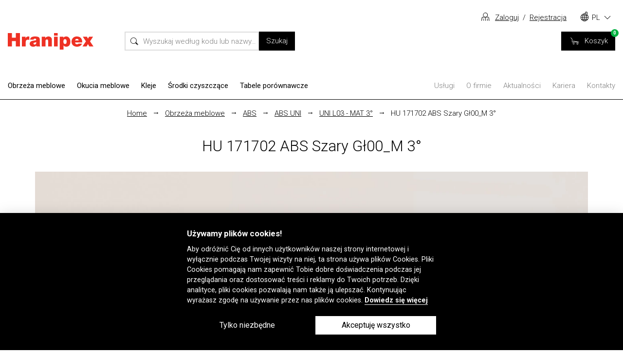

--- FILE ---
content_type: text/html; charset=UTF-8
request_url: https://www.hranipex.pl/pl/produkt/hu-171702-abs-szary-gl00-m-3-2243/
body_size: 23154
content:
<!DOCTYPE html>


<html lang="pl">
<head>
	<meta charset="UTF-8">
	<meta name="viewport" content="width=device-width, initial-scale=1.0">
	<meta http-equiv="X-UA-Compatible" content="ie=edge">
						<link rel="preload" href="/build/app.455cbd5e.css" as="style">
			<link rel="stylesheet" href="/build/app.455cbd5e.css">
				<link href="https://fonts.googleapis.com/css?family=Roboto:100,100i,300,300i,400,400i,500,500i,700,700i,900,900i&display=swap&subset=latin-ext"
			  rel="stylesheet">
			<meta name="theme-color" content="#ee3124">
		<title>	
HU 171702 ABS Szary Gł00_M 3° | Hranipex
</title>

				<script>
			window.dataLayer = [{
				'page_locale': 'pl-PL'
			}]
			window.domain = 'PL';
			initComponents = [];
		</script>
	

	

<script>
	dataLayer.push({ecommerce: null});  // Clear the previous ecommerce object.
	dataLayer.push({
		event: "view_item",
		ecommerce: {
			items: [
				{
					item_id: "2243",
					item_name: "HU 171702 ABS Szary Gł00_M 3°",
									}
			]
		}
	});
</script>
</head>
<body>
<div style="position: absolute; width: 0; height: 0;">
	<svg xmlns="http://www.w3.org/2000/svg" xmlns:xlink="http://www.w3.org/1999/xlink"><defs><symbol viewBox="0 0 11 11" id="shape-arrowRight"><defs><path id="shape-arrowRight_a" d="M188 115.4h5.5V111l5.5 5.5-5.5 5.5v-4.4H188z" /></defs><use fill="currentColor" xlink:href="#shape-arrowRight_a" transform="translate(-188 -111)" /></symbol><symbol viewBox="0 0 14 12" id="shape-arrowRightSoft"><path fill="currentColor" d="M8.2 0l-.5.5 5 5.2H0v.7h12.8l-5 5.2.4.4L14 6l-.3-.4L8.2 0z" /></symbol><symbol viewBox="0 0 26 22" id="shape-basket"><defs><path id="shape-basket_a" d="M1348.7 89.6l-.2 1.2h-20.9v-7.4c0-1.3-.5-2.6-1.6-3.7l-3-2.8.8-.9 3 2.8a6.7 6.7 0 0 1 2 4.6v6.2h13.9l-12.4-2.3.2-1.3zm-15.9 7.9a3 3 0 0 1-2.9-3 3 3 0 0 1 3-2.9 3 3 0 0 1 0 5.9zm0-4.7a1.7 1.7 0 0 0-1.6 1.8 1.7 1.7 0 1 0 3.3 0c0-1-.7-1.8-1.7-1.8zm10.7 4.7a3 3 0 0 1 0-5.9 3 3 0 0 1 3 3 3 3 0 0 1-3 2.9zm0-4.7a1.7 1.7 0 1 0 0 3.5 1.7 1.7 0 0 0 1.7-1.8 1.7 1.7 0 0 0-1.7-1.7z" /></defs><use fill="currentColor" xlink:href="#shape-basket_a" transform="translate(-1323 -76)" /></symbol><symbol viewBox="0 0 14 13" id="shape-burger"><path fill="#231F20" d="M0 5.5h14v2H0zM0 0h14v2H0zM0 11h14v2H0z" /></symbol><symbol viewBox="0 0 22 29" id="shape-career"><defs><path id="shape-career_a" d="M167.3 205.2v25H146v-25h8.3v-1.8c0-1.4 1-2.4 2.3-2.4 1.3 0 2.4 1 2.4 2.3v1.9zm-1.5 1.5H159v1.8h-4.7v-1.8h-6.7v21.8h1.7l.7-6.4a2.6 2.6 0 0 1 2.6-2.2h3.5c-2.2-.3-4-2.2-4-4.5 0-2.5 2-4.6 4.6-4.6 2.5 0 4.6 2 4.6 4.6 0 2.3-1.8 4.2-4 4.5h3.4c1.3 0 2.4 1 2.6 2.3l.8 6.3h1.7zm-3.3 21.8l-.8-6.1a1 1 0 0 0-1-.9h-8.1c-.5 0-1 .4-1 .8l-.7 6.2zm-5.8-16.1c-1.7 0-3 1.3-3 3a3 3 0 1 0 3-3zm0-8.2c.5 0 .9-.4.9-.9s-.4-1-.9-1-1 .5-1 1 .5 1 1 1z" /></defs><g clip-path="url(#clip-DAE0E004-B73D-4662-B2FE-9563B415DFE2)" transform="translate(-146 -201)"><use fill="#231f20" xlink:href="#shape-career_a" /></g></symbol><symbol viewBox="0 0 9 7" id="shape-checkmark"><defs><path id="shape-checkmark_a" d="M169.9 629.5l-2.2-2.2-.7.8 2.9 2.9 6.1-6.3-.7-.7-5.4 5.5" /></defs><use xlink:href="#shape-checkmark_a" transform="translate(-167 -624)" /></symbol><symbol viewBox="0 0 17 17.4" id="shape-checkmarkCircle">
<path fill="#100F0D" d="M6.9,11.3l5.8-5.9l0.7,0.7l-6.5,6.6L3.4,9.3l0.7-0.7L6.9,11.3z M8.5,17.4c4.7,0,8.5-3.9,8.5-8.7
	C17,3.9,13.2,0,8.5,0C3.8,0,0,3.9,0,8.7C0,13.5,3.8,17.4,8.5,17.4z" />
</symbol><symbol viewBox="0 0 20 20" id="shape-chevronDown">
	<polyline fill="none" stroke="currentColor" stroke-width="1.03" points="16 7 10 13 4 7" />
</symbol><symbol viewBox="0 0 20 20" id="shape-chevronUp">
	<polyline fill="none" stroke="currentColor" stroke-width="1.03" points="4 13 10 7 16 13" />
</symbol><symbol viewBox="0 0 36 36" fill-rule="evenodd" stroke-linejoin="round" stroke-miterlimit="2" id="shape-cross"><path d="M13.4 18L0 4.6 4.6 0 18 13.4 31.4 0 36 4.6 22.6 18 36 31.4 31.4 36 18 22.6 4.6 36 0 31.4 13.4 18z" fill-rule="nonzero" /></symbol><symbol viewBox="0 0 21 21" fill-rule="evenodd" stroke-linejoin="round" stroke-miterlimit="1.4" id="shape-diameter"><path d="M21 .8L20 0l-2.7 2.7A10.3 10.3 0 0 0 2.7 17.3L.1 20l.9 1 2.6-2.7A10.4 10.4 0 0 0 18.2 3.6L20.9.8zM1.1 10.3a9.2 9.2 0 0 1 15.3-6.7L3.6 16.5a9 9 0 0 1-2.4-6.2zm18.3 0a9.2 9.2 0 0 1-15 7L17.3 4.4a9 9 0 0 1 2.2 6z" fill-rule="nonzero" /></symbol><symbol viewBox="0 0 20 20" id="shape-dot">
	<circle cx="10" cy="10" r="10" fill="currentColor" />
</symbol><symbol viewBox="0 0 15 16" id="shape-download"><defs><path id="shape-download_a" d="M3044 502.5l-17.3 17.4 1.9 1.8 14-14.1v33.1h2.7v-33.1l14 14.1 1.8-1.9-17.2-17.3zm21.9 0V495H3022v7.3h2.7v-4.6h38.5v4.6z" /></defs><use xlink:href="#shape-download_a" width="100%" height="100%" transform="matrix(.34169 0 0 -.34169 -1032.6 184.9)" fill="currentColor" /></symbol><symbol aria-hidden="true" viewBox="0 0 512 512" id="shape-envelope">
	<path fill="currentColor" d="M464 64H48C21.49 64 0 85.49 0 112v288c0 26.51 21.49 48 48 48h416c26.51 0 48-21.49 48-48V112c0-26.51-21.49-48-48-48zm0 48v40.805c-22.422 18.259-58.168 46.651-134.587 106.49-16.841 13.247-50.201 45.072-73.413 44.701-23.208.375-56.579-31.459-73.413-44.701C106.18 199.465 70.425 171.067 48 152.805V112h416zM48 400V214.398c22.914 18.251 55.409 43.862 104.938 82.646 21.857 17.205 60.134 55.186 103.062 54.955 42.717.231 80.509-37.199 103.053-54.947 49.528-38.783 82.032-64.401 104.947-82.653V400H48z" />
</symbol><symbol viewBox="0 0 40 45" id="shape-euro"><defs><path id="shape-euro_a" d="M3198.8 524.5V522h-7.7v-1.5-1.9h7.7v-2.7h-7c1-3 3.1-4.6 6-4.6 3 0 5 2.1 5.5 4.8h2.5a8 8 0 0 0-8-7.5c-4.4 0-7.6 2.8-8.9 7.3h-3.7v2.7h3.2v3.4h-3.2v2.6h3.6c1.1 4.8 4.4 7.7 9 7.7a8 8 0 0 0 8-7.3h-2.5a5.5 5.5 0 0 1-5.5 4.7c-3 0-5.3-1.8-6.2-5zm11.4-23.7V538h-27.8v-34.5h23.7v-2.7c0-1.1 1-2 2-2 1.2 0 2 .9 2 2zm-32.6-2h26.3a4.8 4.8 0 0 0-.4 2h-27.9c0-1.1 1-2 2-2zm35.3 41.9v-39.9c0-2.6-2.1-4.6-4.7-4.6h-30.6c-2.5 0-4.6 2-4.6 4.6v2.7h6.7v37.2z" /></defs><use fill="#100f0d" xlink:href="#shape-euro_a" transform="translate(-3173 -496)" /></symbol><symbol viewBox="0 0 320 512" id="shape-facebook">
  <path fill="currentColor" d="M279.14 288l14.22-92.66h-88.91v-60.13c0-25.35 12.42-50.06 52.24-50.06h40.42V6.26S260.43 0 225.36 0c-73.22 0-121.08 44.38-121.08 124.72v70.62H22.89V288h81.39v224h100.17V288z" />
</symbol><symbol viewBox="0 0 512 640" id="shape-file">
	<path d="M363.8,231.6H148.2c-1.7,0-3,1.3-3,3s1.3,3,3,3h215.6c1.7,0,3-1.3,3-3S365.4,231.6,363.8,231.6z" />
	<path d="M363.8,284.6H148.2c-1.7,0-3,1.3-3,3c0,1.7,1.3,3,3,3h215.6c1.7,0,3-1.3,3-3C366.8,286,365.4,284.6,363.8,284.6z" />
	<path d="M363.8,337.7H148.2c-1.7,0-3,1.3-3,3s1.3,3,3,3h215.6c1.7,0,3-1.3,3-3S365.4,337.7,363.8,337.7z" />
	<path d="M363.8,390.8H148.2c-1.7,0-3,1.3-3,3s1.3,3,3,3h215.6c1.7,0,3-1.3,3-3S365.4,390.8,363.8,390.8z" />
	<path d="M428.7,94.7c0-0.1,0-0.2,0-0.3c0-0.1,0-0.2,0-0.3c0-0.1-0.1-0.2-0.1-0.3c0-0.1-0.1-0.2-0.1-0.3c0-0.1-0.1-0.2-0.1-0.3   c0-0.1-0.1-0.2-0.1-0.3c-0.1-0.1-0.1-0.1-0.2-0.2c-0.1-0.1-0.1-0.2-0.2-0.2c0,0,0,0-0.1-0.1L342,15.2c0,0-0.1-0.1-0.2-0.1   c-0.1-0.1-0.2-0.1-0.3-0.2c-0.1-0.1-0.2-0.1-0.2-0.1c-0.1,0-0.2-0.1-0.3-0.1c-0.1,0-0.2-0.1-0.3-0.1c-0.1,0-0.2-0.1-0.3-0.1   c-0.1,0-0.2,0-0.3,0c-0.1,0-0.1,0-0.2,0H86.3c-1.7,0-3,1.3-3,3v477.1c0,1.7,1.3,3,3,3h339.4c1.7,0,3-1.3,3-3L428.7,94.7   C428.7,94.7,428.7,94.7,428.7,94.7z M343,24.2l74.9,67.5H343V24.2z M422.7,491.6H89.3V20.4H337v74.3c0,1.7,1.3,3,3,3h82.7   L422.7,491.6L422.7,491.6z" />
	<path d="M114.2,166v296.3c0,1.7,1.3,3,3,3h277.7c1.7,0,3-1.3,3-3V166c0-1.7-1.3-3-3-3H117.2C115.5,163,114.2,164.4,114.2,166z    M120.2,169h271.7v290.3H120.2V169z" />

</symbol><symbol viewBox="0 0 22 27" id="shape-globe"><defs><path id="shape-globe_a" d="M160 228.6c-6 0-11-4.8-11-10.7s5-10.7 11-10.7l1.4.1c-.2-.6-.3-1.1-.3-1.7 0-2 1.6-3.6 3.7-3.6 2 0 3.6 1.5 3.6 3.6 0 1-.3 1.9-1.4 4 2.5 2 4 5 4 8.3 0 5.8-5 10.7-11 10.7zm-6-11.3c0-1.3.2-2.6.5-3.7h-3.1a8.6 8.6 0 0 0-1 3.7zm.5 5a19.4 19.4 0 0 1-.6-3.8h-3.6a8.7 8.7 0 0 0 1 3.7zm.4-10c.4-1.3 1-2.4 1.7-3.3a9.8 9.8 0 0 0-4.4 3.3zm0 11.2h-2.7a9.8 9.8 0 0 0 4.4 3.3c-.7-.9-1.3-2-1.7-3.3zm4.5-10h-3.6a16.8 16.8 0 0 0-.6 3.8h4.2zm0 5h-4.2c0 1.3.3 2.6.6 3.7h3.6zm0-10c-1.2.4-2.4 1.8-3.2 3.8h3.2zm0 15h-3.2c.8 2 2 3.4 3.2 3.8zm1.3-11.2h3l-.1-.4-.6-1.2c-.7-1.1-1.5-1.9-2.3-2.1zm0 5h4a16.8 16.8 0 0 0-.5-3.7h-3.5zm0 5h3.5c.3-1.2.5-2.5.6-3.8h-4.1zm0 1.2v3.8c1.2-.5 2.3-1.9 3-3.8zm4-12.2c2-3.8 2.5-4.7 2.5-5.7 0-1.4-1-2.4-2.4-2.4a2.4 2.4 0 0 0-2.4 2.4c0 1.3 1 3.4 2.3 5.7zm.4 12.2c-.4 1.3-1 2.4-1.7 3.3a9.8 9.8 0 0 0 4.4-3.3zm-1.5-18c0-.5.5-1 1.2-1s1.2.5 1.2 1c0 .7-.5 1.3-1.2 1.3s-1.2-.6-1.2-1.2zm2 8l.5 3.8h3.6a8.6 8.6 0 0 0-1-3.7zm.5 5a19.4 19.4 0 0 1-.6 3.7h3.1a8.7 8.7 0 0 0 1-3.7zm-.5-6.2h2.2a9.3 9.3 0 0 0-1.4-1.5l-.8 1.5z" /></defs><g clip-path="url(#clip-5F51E934-8490-4FB8-81E6-39C5C8203642)" transform="translate(-149 -202)"><use xlink:href="#shape-globe_a" /></g></symbol><symbol viewBox="0 0 28 26" id="shape-glue"><defs><path id="shape-glue_a" d="M2916.8 381.3a4 4 0 0 0-4 4c0 2 1.8 6 4 8.6 2.1-2.6 4-6.5 4-8.7a4 4 0 0 0-4-4zm-15 12.6l1.8 1.6-5 4.8-1.7-1.6zm5.5 1.6l-3.5-3.5 2.5-2.5-25.7-25.4-2 2 23.8 23.4-10.6 10.5-23.8-23.5-2 2 25.8 25.3 3.3-3.2 3.5 3.4 2.9-2.8 15 12.7 1.6-1.7-13.3-14.3z" /></defs><use xlink:href="#shape-glue_a" width="100%" height="100%" transform="matrix(.51086 0 0 -.51086 -1464.1 211.7)" fill="currentColor" /></symbol><symbol viewBox="0 0 14 9" id="shape-harr"><path fill="#231F20" d="M9.4 0L9 .4l4 3.9H1L5 .4 4.6 0 0 4.5l.3.3L4.6 9l.4-.4-4-3.8h12L9 8.6l.4.4 4.3-4.2.3-.3L9.4 0z" /></symbol><symbol viewBox="0 0 123.65 170.88" id="shape-hotAir"><defs><style>#shape-hotAir .cls-1{fill:#12100b;}</style></defs><rect class="cls-1" y="140.77" width="123.65" height="30.12" /><path class="cls-1" d="M237.27,125.3a43.83,43.83,0,0,0-7.11,4.56,60.55,60.55,0,0,0-7,6.25,30.23,30.23,0,0,0-5.27,7.4,17.66,17.66,0,0,0-2,8,33.69,33.69,0,0,0,3.7,16.07q3.69,7,6.54,12.95,4.28,9.67,6.69,16.36a44.6,44.6,0,0,1,2.42,15.22q0,13.08-6.4,20.62a69.51,69.51,0,0,1-17.22,14.09l-8.53-8.25a63.7,63.7,0,0,0,7.11-3.56,31.37,31.37,0,0,0,7-5.55,26.61,26.61,0,0,0,5.27-8.11,28,28,0,0,0,2-10.95,27.73,27.73,0,0,0-.86-6.4,68.51,68.51,0,0,0-2.13-7.11c-.85-2.37-1.81-4.65-2.84-6.83s-1.95-4.13-2.71-5.83q-4.85-9.67-7.82-17.08a40.67,40.67,0,0,1-3-15.36,29.36,29.36,0,0,1,2.13-11.38,34.66,34.66,0,0,1,5.69-9.25,58.71,58.71,0,0,1,7.83-7.53q4.26-3.42,8.53-6.26Z" transform="translate(-201.77 -117.34)" /><path class="cls-1" d="M280.67,125.3a43.83,43.83,0,0,0-7.11,4.56,61.4,61.4,0,0,0-7,6.25,30.23,30.23,0,0,0-5.27,7.4,17.66,17.66,0,0,0-2,8,33.69,33.69,0,0,0,3.7,16.07q3.69,7,6.54,12.95,4.28,9.67,6.69,16.36a44.6,44.6,0,0,1,2.42,15.22q0,13.08-6.4,20.62a69.51,69.51,0,0,1-17.22,14.09l-8.53-8.25a63.7,63.7,0,0,0,7.11-3.56,31.37,31.37,0,0,0,7-5.55,26.4,26.4,0,0,0,5.26-8.11A28.13,28.13,0,0,0,267,204a68.51,68.51,0,0,0-2.13-7.11A73.5,73.5,0,0,0,262,190c-1-2.18-1.94-4.13-2.7-5.83q-4.84-9.67-7.82-17.08a40.48,40.48,0,0,1-3-15.36,29.36,29.36,0,0,1,2.13-11.38,34.44,34.44,0,0,1,5.7-9.25,58,58,0,0,1,7.82-7.53q4.26-3.42,8.53-6.26Z" transform="translate(-201.77 -117.34)" /><path class="cls-1" d="M324.07,125.3a43.83,43.83,0,0,0-7.11,4.56,60.55,60.55,0,0,0-7,6.25,30.23,30.23,0,0,0-5.27,7.4,17.66,17.66,0,0,0-2,8,33.69,33.69,0,0,0,3.7,16.07q3.69,7,6.54,12.95,4.27,9.67,6.69,16.36a44.6,44.6,0,0,1,2.42,15.22q0,13.08-6.4,20.62a69.51,69.51,0,0,1-17.22,14.09l-8.53-8.25A63.7,63.7,0,0,0,297,235a31.37,31.37,0,0,0,7-5.55,26.58,26.58,0,0,0,5.26-8.11A28.13,28.13,0,0,0,310.41,204a68.51,68.51,0,0,0-2.13-7.11,73.5,73.5,0,0,0-2.85-6.83c-1-2.18-1.94-4.13-2.7-5.83q-4.85-9.67-7.82-17.08a40.48,40.48,0,0,1-3-15.36,29.36,29.36,0,0,1,2.13-11.38,34.66,34.66,0,0,1,5.69-9.25,58.71,58.71,0,0,1,7.83-7.53q4.26-3.42,8.53-6.26Z" transform="translate(-201.77 -117.34)" /></symbol><symbol viewBox="59.97 60.66 383.66 74.07" id="shape-hranipex">
    <path fill="currentColor" d="M144.57 77.92c-1.93 1.32-3.6 3.35-5 6.09h-.17v-6.97h-15.96v43.59h16.63v-17.22c0-4.59.83-7.94 2.48-10.04 1.65-2.1 4.18-3.15 7.6-3.15 2.3 0 4.48.37 6.55 1.09v-14.7c-1.79-.45-3.42-.67-4.87-.67-2.91 0-5.33.66-7.27 1.97Zm58.67 15.07c0-1.68-.01-2.9-.04-3.65-.03-.76-.17-1.86-.42-3.32-.25-1.46-.62-2.56-1.09-3.32-.48-.76-1.22-1.64-2.23-2.65s-2.22-1.76-3.65-2.27c-1.43-.5-3.26-.94-5.5-1.3-2.24-.36-4.82-.55-7.73-.55-2.3 0-4.38.1-6.26.29-1.88.2-3.84.6-5.88 1.22-2.05.62-3.78 1.41-5.21 2.39-1.43.98-2.62 2.37-3.57 4.16-.95 1.79-1.46 3.86-1.51 6.22h15.46c0-1.18.47-2.21 1.43-3.11.95-.9 2.55-1.34 4.79-1.34 1.51 0 2.8.34 3.86 1.01 1.06.67 1.6 1.68 1.6 3.02 0 .84-.24 1.54-.71 2.1-.48.56-1.01.95-1.6 1.18-.59.22-1.33.42-2.23.59-.95.17-2.51.41-4.66.71-2.16.31-3.99.57-5.5.8-1.51.22-3.25.67-5.21 1.34s-3.56 1.46-4.79 2.35c-1.23.9-2.28 2.18-3.15 3.86s-1.3 3.61-1.3 5.79c0 4.37 1.44 7.66 4.32 9.87 2.88 2.21 6.57 3.32 11.05 3.32 6.21 0 10.89-1.74 14.03-5.21h.17c-.11 1.29.08 2.66.59 4.12h16.97c-1.35-1.9-2.02-5.15-2.02-9.74V92.98Zm-15.96 12.1c-.11 2.24-.81 3.93-2.1 5.08s-2.91 1.72-4.87 1.72c-1.46 0-2.69-.41-3.7-1.22-1.01-.81-1.51-1.75-1.51-2.81 0-1.4.42-2.41 1.26-3.02.84-.62 2.3-1.18 4.37-1.68 3.25-.84 5.43-1.54 6.55-2.1v4.03Zm65.81-25.32c-2.89-2.55-6.43-3.82-10.63-3.82-6.33 0-11.06 2.21-14.2 6.64h-.17v-5.54h-16.04v43.59h16.63V97.62c0-5.6 2.21-8.4 6.64-8.4 2.24 0 3.71.7 4.41 2.1.7 1.4 1.05 3.56 1.05 6.47v22.85h16.63v-29.9c0-4.76-1.44-8.41-4.32-10.96Zm13.73-19.11h16.63v11.68h-16.63zm0 16.38h16.63v43.59h-16.63zm65.26 2.43c-2.86-2.35-6.25-3.53-10.16-3.53-2.52 0-4.69.34-6.51 1.01s-3.09 1.36-3.82 2.06-1.54 1.64-2.44 2.81h-.17v-4.79h-16.04v57.7h16.63v-18.9h.17c2.74 3.92 6.72 5.88 11.93 5.88 2.8 0 5.3-.46 7.52-1.39 2.21-.92 3.99-2.13 5.33-3.61 1.35-1.48 2.46-3.23 3.36-5.25.89-2.02 1.51-4.04 1.85-6.09.34-2.04.5-4.16.5-6.34 0-3.86-.64-7.5-1.93-10.92-1.29-3.41-3.36-6.3-6.21-8.65Zm-15.79 30.15c-4.87 0-7.31-3.58-7.31-10.75s2.43-10.84 7.31-10.84 7.31 3.61 7.31 10.84-2.44 10.75-7.31 10.75Zm52.25-33.68c-6.78 0-12.31 2.21-16.59 6.64-4.28 4.42-6.42 9.88-6.42 16.38 0 7.11 2.28 12.68 6.85 16.71 4.56 4.03 10.43 6.05 17.6 6.05 5.21 0 9.84-1.16 13.9-3.49 4.06-2.32 6.9-5.75 8.53-10.29h-15.54c-1.35 2.07-3.67 3.11-6.97 3.11-2.58 0-4.58-.75-6-2.27s-2.26-3.58-2.48-6.22h31.92c0-17.75-8.26-26.63-24.78-26.63Zm-7.06 17.98c.78-4.87 3.64-7.31 8.57-7.31 2.13 0 3.88.7 5.25 2.1 1.37 1.4 2.06 3.14 2.06 5.21h-15.87Zm66.69 3.78 13.69-20.66h-17.81l-4.87 8.65-4.78-8.65h-18.32l13.69 20.66-15.2 22.93h18.23l6.13-10.67 6.38 10.67h18.32L428.17 97.7zM95.73 60.66v20.83H78.42V60.66H59.97v59.97h18.45V96.86h17.31v23.77h18.48V60.66H95.73z" />
</symbol><symbol viewBox="0 0 17 18" id="shape-info"><path d="M8.5 0C13.2 0 17 4 17 9s-3.8 9-8.5 9S0 14 0 9s3.8-9 8.5-9zm0 1C4.4 1 1 4.6 1 9s3.4 8 7.5 8S16 13.4 16 9s-3.4-8-7.5-8zm0 3.1c.5 0 .9.4.9.9s-.4.9-.9.9-.9-.3-.9-.9c0-.5.4-.9.9-.9zM8 7.8h1V14H8V7.8z" /></symbol><symbol viewBox="0 0 448 512" id="shape-instagram">
  <path fill="currentColor" d="M224.1 141c-63.6 0-114.9 51.3-114.9 114.9s51.3 114.9 114.9 114.9S339 319.5 339 255.9 287.7 141 224.1 141zm0 189.6c-41.1 0-74.7-33.5-74.7-74.7s33.5-74.7 74.7-74.7 74.7 33.5 74.7 74.7-33.6 74.7-74.7 74.7zm146.4-194.3c0 14.9-12 26.8-26.8 26.8-14.9 0-26.8-12-26.8-26.8s12-26.8 26.8-26.8 26.8 12 26.8 26.8zm76.1 27.2c-1.7-35.9-9.9-67.7-36.2-93.9-26.2-26.2-58-34.4-93.9-36.2-37-2.1-147.9-2.1-184.9 0-35.8 1.7-67.6 9.9-93.9 36.1s-34.4 58-36.2 93.9c-2.1 37-2.1 147.9 0 184.9 1.7 35.9 9.9 67.7 36.2 93.9s58 34.4 93.9 36.2c37 2.1 147.9 2.1 184.9 0 35.9-1.7 67.7-9.9 93.9-36.2 26.2-26.2 34.4-58 36.2-93.9 2.1-37 2.1-147.8 0-184.8zM398.8 388c-7.8 19.6-22.9 34.7-42.6 42.6-29.5 11.7-99.5 9-132.1 9s-102.7 2.6-132.1-9c-19.6-7.8-34.7-22.9-42.6-42.6-11.7-29.5-9-99.5-9-132.1s-2.6-102.7 9-132.1c7.8-19.6 22.9-34.7 42.6-42.6 29.5-11.7 99.5-9 132.1-9s102.7-2.6 132.1 9c19.6 7.8 34.7 22.9 42.6 42.6 11.7 29.5 9 99.5 9 132.1s2.7 102.7-9 132.1z" />
</symbol><symbol viewBox="0 0 448 512" id="shape-linkedin">
  <path fill="currentColor" d="M100.28 448H7.4V148.9h92.88zM53.79 108.1C24.09 108.1 0 83.5 0 53.8a53.79 53.79 0 01107.58 0c0 29.7-24.1 54.3-53.79 54.3zM447.9 448h-92.68V302.4c0-34.7-.7-79.2-48.29-79.2-48.29 0-55.69 37.7-55.69 76.7V448h-92.78V148.9h89.08v40.8h1.3c12.4-23.5 42.69-48.3 87.88-48.3 94 0 111.28 61.9 111.28 142.3V448z" />
</symbol><symbol viewBox="0 0 36 36" fill-rule="evenodd" stroke-linejoin="round" stroke-miterlimit="2" id="shape-loader"><path d="M36 18A18 18 0 1 1 18 0v2.9A15.1 15.1 0 1 0 33.1 18H36z" /></symbol><symbol viewBox="0 0 24 24" id="shape-magnifyingGlass"><defs><path id="shape-magnifyingGlass_a" d="M1293.6 368.6c0 1-.6 1.6-1.4 1.6-1 0-1.7-.6-1.7-1.6 0-.9.7-1.6 1.7-1.6.8 0 1.4.7 1.4 1.6zm-27.4 7.1a17.7 17.7 0 0 1 0 35.4 17.7 17.7 0 0 1 0-35.4zm26-11.7l-13.4 13.5a20 20 0 0 0-12.6-4.5 20.3 20.3 0 0 0 0 40.7 20.4 20.4 0 0 0 16.9-31.6l13.6-13.6z" /></defs><use xlink:href="#shape-magnifyingGlass_a" width="100%" height="100%" fill="currentColor" transform="matrix(.47381 0 0 -.47381 -590.4 196.3)" /></symbol><symbol viewBox="0 0 105 33" id="shape-mangoweb"><defs><path id="shape-mangoweb_a" d="M1368.8 1209c0-1.5.7-3 .3-4.3-.4-1.4-2-2.2-2.8-3.4-.9-1.1-1.2-2.8-2.3-3.6-1.2-.9-3-.6-4.3-1-1.3-.5-2.6-1.7-4-1.7s-2.8 1.2-4.1 1.6c-1.4.5-3.2.2-4.3 1-1.2 1-1.5 2.6-2.3 3.7-.9 1.2-2.4 2-2.9 3.4-.4 1.3.3 2.8.3 4.3s-.7 3-.3 4.3c.5 1.4 2 2.2 2.9 3.4.8 1.1 1.1 2.8 2.3 3.6 1.1.9 2.9.6 4.3 1 1.3.5 2.6 1.7 4 1.7 1.5 0 2.8-1.2 4.1-1.6 1.4-.5 3.1-.2 4.3-1 1.1-1 1.4-2.6 2.3-3.7.8-1.2 2.4-2 2.8-3.4.4-1.3-.3-2.8-.3-4.3" /><path id="shape-mangoweb_b" d="M1324.1 1206.1c0-1.4 1.1-2.6 2.5-2.6s2.6 1.2 2.6 2.6v8.3c0 1.4-1.2 2.6-2.6 2.6a2.6 2.6 0 0 1-2.5-2.6v-3.2c0-1.5 1.1-2.6 2.5-2.6h.8m5.8 7.9v-10.4c0-1.4 1.1-2.6 2.5-2.6s2.5 1.2 2.5 2.6v10.4m34.3-13v10.4c0 1.4 1.1 2.6 2.5 2.6 1.3 0 2.3-1 2.5-2.2a2.7 2.7 0 0 1 0-.4v-10.4h5v10.4c0 1.4-1 2.6-2.5 2.6-1.2 0-2.3-1-2.5-2.2v-.4m-62.5 2.6v-10.4c0-1.4 1.2-2.6 2.6-2.6 1.4 0 2.5 1.2 2.5 2.6v10.4m-10.1 0v-10.4c0-1.4 1.1-2.6 2.5-2.6s2.5 1.2 2.5 2.6" /><path id="shape-mangoweb_c" d="M1353.6 1203.6c0-.7-.2-1.3-.6-1.7a2.5 2.5 0 0 0-2-.9 2.5 2.5 0 0 0-2.4 2.6v10.3c0 1.5 1 2.6 2.5 2.6 1.4 0 2.5-1.1 2.5-2.6v-4.3s0-.6-.4-1-1-.5-1-.5h-1.8" /><path id="shape-mangoweb_d" d="M1357.6 1206.6c0-1.4 1.2-2.6 2.6-2.6 1.4 0 2.5 1.2 2.5 2.6v7.8c0 1.4-1.1 2.6-2.5 2.6a2.6 2.6 0 0 1-2.6-2.6z" /><path id="shape-mangoweb_e" d="M1394.5 1205.5v-5m5.5 13.5c0 1.4-1.2 2.5-2.8 2.5-1.5 0-2.7-1.1-2.7-2.5v-8c0-1.4 1.2-2.5 2.7-2.5 1.6 0 2.8 1.1 2.8 2.5v8.1m-8.6-.1c0 1.4-1.2 2.5-2.7 2.5-1.6 0-2.8-1.1-2.8-2.5v-8c0-1.4 1.2-2.5 2.8-2.5 1.5 0 2.7 1.1 2.7 2.5v2.2c0 1.4-1.2 2.5-2.7 2.5h-.8" /></defs><use stroke-miterlimit="50" xlink:href="#shape-mangoweb_a" width="100%" height="100%" stroke="currentColor" stroke-width=".8" transform="translate(-1502.5 -1371) scale(1.14758)" /><use stroke-miterlimit="50" xlink:href="#shape-mangoweb_b" width="100%" height="100%" stroke="currentColor" stroke-width="1.5" stroke-linecap="round" stroke-linejoin="round" transform="translate(-1502.5 -1371) scale(1.14758)" /><use stroke-miterlimit="50" xlink:href="#shape-mangoweb_c" width="100%" height="100%" stroke="currentColor" stroke-width="1.5" stroke-linecap="round" stroke-linejoin="round" transform="translate(-1502.5 -1371) scale(1.14758)" /><use stroke-miterlimit="50" xlink:href="#shape-mangoweb_d" width="100%" height="100%" stroke="currentColor" stroke-width="1.5" stroke-linecap="square" stroke-linejoin="round" transform="translate(-1502.5 -1371) scale(1.14758)" /><use stroke-miterlimit="50" xlink:href="#shape-mangoweb_e" width="100%" height="100%" stroke="currentColor" stroke-width="1.5" stroke-linecap="round" stroke-linejoin="round" transform="translate(-1502.5 -1371) scale(1.14758)" /></symbol><symbol viewBox="0 0 12 12" id="shape-mark"><path d="M12 6.7L6 12 0 6.7V0h12v6.7z" /></symbol><symbol viewBox="0 0 36 21.2" id="shape-meter">
<path d="M36,21.2h-1.2v-2.7H20.1v1.2H0V7.8C0,2.9,2.6,0,7.8,0h12.3v17.3H36V21.2z M8.1,1.2c-4.9,0-6.9,2.3-6.9,6.9v10.4h17.7V1.2
	H8.1z M10.1,5.3c2.7,0,4.9,2.2,4.9,4.9c0,2.7-2.2,4.9-4.9,4.9s-4.9-2.2-4.9-4.9C5.2,7.5,7.4,5.3,10.1,5.3z M6.4,10.2
	c0,2.1,1.6,3.7,3.7,3.7s3.7-1.7,3.7-3.7s-1.6-3.7-3.7-3.7S6.4,8.1,6.4,10.2z" />
</symbol><symbol viewBox="0 0 18 16" id="shape-openBook"><defs><path id="shape-openBook_a" d="M1708.3 534.6v-33.8l-12.6-4h17.3v37.8zm-21.6-2v-36l18.9 6.2V540l-17.7-5.6a2.2 2.2 0 0 1-1.2-2zm-25-25.7h18.2v-2.7h-18.3zm0 10.2h18.2v-2.6h-18.3zm0 10.3h18.2v-2.7h-18.3zm22.3-31v36.1a2 2 0 0 1-2 2h-24.3v-37.7h24.3a5 5 0 0 0 2-.4zm31.7 40.8v-43h-27a2 2 0 0 1-2-2h-2.7a2 2 0 0 1-2 2h-27v43h27a4.6 4.6 0 0 0 3.3-1.4 4.6 4.6 0 0 0 2.6 1.3l20.3 6.7v-6.6z" /></defs><use xlink:href="#shape-openBook_a" width="100%" height="100%" fill="currentColor" transform="matrix(.29654 0 0 -.29654 -490.8 161.3)" /></symbol><symbol viewBox="0 0 23 21" id="shape-packageCheck"><defs><path id="shape-packageCheck_a" d="M740.5 536.2L726.3 524l-7.4 7 2 1.9 5.4-5 12.3 10.4zm4.7-4.4a15.3 15.3 0 0 1-30.6 0 15.3 15.3 0 0 1 30.6 0zm-20-17.2a18 18 0 0 0-9.3 6l-16-8.4v-21.5l25.2 13.5zm-10.8 8.2c-1 1.7-1.8 3.7-2.2 5.8l-20-10.5 6.5-3.6zm-33.4 1.5l5.6-3.2 25.3 13.3-5.8 3.4zm16.4-12l-6.5 3.6v-9l-.6-.6c-.4.7-.4 1.6-1.2 2.1-.6.5-1.8 0-1.7.8l-1.6.6v8.9l-6.2 3.4v-21.3l17.8-10zm50.4 19.5a18 18 0 0 0-20-17.7v-11.5L700 488l-1.3-.7-1.3.7-20.4 11.4V525l1.5 1 26.8 14.3.7.4.7-.4 6-3.3a18 18 0 0 0 35.1-5z" /></defs><use xlink:href="#shape-packageCheck_a" width="100%" height="100%" fill="currentColor" transform="matrix(.32472 0 0 -.32472 -219.8 179)" /></symbol><symbol viewBox="0 0 18 19" id="shape-packageClosed"><defs><path id="shape-packageClosed_a" d="M2727 387.3v-21.6l25 13.5v21.4zm23.7 15.6l-6.5 3.7-25-13.4 6.5-3.6zm-42.8-3.4l5.7-3.2 25.3 13.4-5.9 3.3zm16.4-12.2l-6.5 3.7v-9l-.6-.6c-.4.7-.4 1.6-1.1 2.1-.7.5-1.8 0-1.7.8l-1.6.6v9l-6.2 3.4v-21.5l17.7-10zm30.4 16.3v-25.9l-27.8-14.8-1.3-.8-1.3.8-20.3 11.4v25.8l1.5 1 26.8 14.4.6.3.7-.3 19.7-11.2z" /></defs><use xlink:href="#shape-packageClosed_a" transform="matrix(.35503 0 0 -.35382 -960 147.1)" width="100%" height="100%" fill="currentColor" /></symbol><symbol viewBox="0 0 19 26" id="shape-packageOnWheels"><defs><path id="shape-packageOnWheels_a" d="M2291.8 507.4V486l25 13.5v21.3zm23.7 15.6l-6.4 3.7-25-13.4 6.5-3.6zm-42.6-3.4l5.7-3.2 25.2 13.3-5.9 3.4zm16.3-12.2l-6.4 3.7v-9l-.6-.6c-.4.7-.4 1.6-1.1 2.1-.7.5-1.8 0-1.7.8l-1.6.6v8.9l-6.2 3.5V496l17.7-10zm40.6 38l-8.7-6c-1.1-.7-1.5-1.5-1.5-2.9v-38.7l-4.2-2.2 1 .2c2 0 3.6-1.6 3.6-3.6a3.6 3.6 0 1 0-7.2 0c0 1 .5 2 1.3 2.7l-20-10.7 1 .1c2 0 3.6-1.6 3.6-3.6a3.6 3.6 0 1 0-5.8 2.8l-1-.5-1.3-.7-1.3.7-12 6.7a3.6 3.6 0 0 0-3.5-2.7c-2 0-3.6 1.5-3.6 3.5 0 1 .4 2 1 2.7l-2.2 1.2v25.8l1.5 1 26.7 14.3.6.3v12c0 2.1 1 4 2.7 5.1l8.7 6 1.5-2.4-8.7-5.8c-1.2-.8-1.6-1.6-1.6-3v-13.3l16.5-9.3v11.4c0 2.2 1 4 2.7 5.2l8.7 5.9z" /></defs><use xlink:href="#shape-packageOnWheels_a" width="100%" height="100%" fill="currentColor" transform="matrix(.31245 0 0 -.31245 -709 174.9)" /></symbol><symbol viewBox="0 0 23 20" id="shape-packageTime"><defs><path id="shape-packageTime_a" d="M909.2 531.3v-11.8h-2.7v12.8l6.1 6.1 2-1.8zm14-.4c0 8.3-7 15.1-15.3 15.1a15.3 15.3 0 0 1-15.3-15.1 15.3 15.3 0 0 1 30.5 0zm-20-17.2a18 18 0 0 0-9.3 6l-16-8.3V490l25.2 13.3zm-10.8 8.2a17 17 0 0 0-2.2 5.8l-20-10.5 6.5-3.6zm-33.4 1.5l5.6-3.2 25.3 13.2-5.8 3.4zm16.4-12l-6.5 3.6v-9l-.6-.6c-.4.6-.4 1.5-1.2 2-.7.5-1.8 0-1.7.8l-1.6.6v8.9l-6.2 3.4V500l17.7-10zm50.4 19.5a18 18 0 0 0-20-17.7v-11.4L878 487.1h-2.6L855 498.4V524l1.5 1 26.8 14.2.7.3.7-.3 6-3.3a18 18 0 0 0 17.2 12.8c9.8 0 18-8 18-17.8z" /></defs><use xlink:href="#shape-packageTime_a" width="100%" height="100%" fill="currentColor" transform="matrix(.32472 0 0 -.32472 -277.6 178.2)" /></symbol><symbol viewBox="0 0 52 45" id="shape-paperplane">
	<path d="M24.3 40.2L6.8 7.7l25.5 24.5zm-8-27L39 28.4V35zm24 12.4L8.8 5.6l38.4 12.8zM.2.3L23.4 45l10.8-10.7 7.5 6.9V27.9L52 17.5z" />
</symbol><symbol viewBox="0 0 46.7 46.8" id="shape-pencil"><path d="M2.4 11.6l9.3-9.3L10.2.8C9-.2 7.3-.3 6.2.8L.8 6.2a2.7 2.7 0 0 0 0 3.9l1.6 1.5zM13.5 8l23.3 23.2-5.5 5.5L8 13.5 13.5 8zm19.8 30.4l5.2-5.2 2.3 5.5-2.1 2.1-5.4-2.4zM13.5 4.3l-9.3 9.3 27 27 15.4 6.2-6.2-15.5-26.9-27z" /></symbol><symbol viewBox="0 0 14 14" id="shape-person"><defs><path id="shape-person_a" d="M1095.6 92.8h-.9l-.5-4.8a1 1 0 00-1.1-1h-3.9v5.8h-.8V87h-3.9a1 1 0 00-1 1l-.7 4.8h-.8l.6-5a1.9 1.9 0 011.9-1.6h2a4 4 0 012.3-7.2 4 4 0 012.4 7.2h1.9c1 0 1.7.7 1.9 1.6zm-10.4-3.8h.8v3.8h-.8zm6.8-6a3.2 3.2 0 10-6.4 0 3.2 3.2 0 006.4 0zm-.4 6h.8v3.8h-.8z" /></defs><use fill="currentColor" xlink:href="#shape-person_a" transform="translate(-1082 -79)" /></symbol><symbol aria-hidden="true" viewBox="0 0 512 512" class="svg-inline--fa fa-phone-alt fa-w-16 fa-9x" id="shape-phone"><path fill="currentColor" d="M497.39 361.8l-112-48a24 24 0 00-28 6.9l-49.6 60.6A370.66 370.66 0 01130.6 204.11l60.6-49.6a23.94 23.94 0 006.9-28l-48-112A24.16 24.16 0 00122.6.61l-104 24A24 24 0 000 48c0 256.5 207.9 464 464 464a24 24 0 0023.4-18.6l24-104a24.29 24.29 0 00-14.01-27.6z" /></symbol><symbol viewBox="0 0 24 24" id="shape-roll"><defs><path id="shape-roll_a" d="M2567 389a4 4 0 0 1 4-4 4 4 0 0 1 4 4 4 4 0 0 1-4 4 4 4 0 0 1-4-4zm-2.7 0a6.7 6.7 0 0 0 13.3 0c0-3.7-3-6.7-6.6-6.7-3.7 0-6.7 3-6.7 6.7zm28.2-22.9H2571a23 23 0 0 0-23 22.9 23 23 0 0 0 45.8 0 23 23 0 0 0-7.6-17l-1.8 2A20.1 20.1 0 0 1 2571 409c-11 0-20.2-9-20.2-20.1 0-11.1 9.1-20.2 20.2-20.2h21.6z" /></defs><use xlink:href="#shape-roll_a" width="100%" height="100%" transform="matrix(.52364 0 0 -.52364 -1334.2 215.7)" fill="currentColor" /></symbol><symbol viewBox="0 0 12 16" id="shape-scratchpad"><defs><path id="shape-scratchpad_a" d="M1529 537.2c.9 0 1.5.7 1.5 1.6 0 1-.6 1.6-1.4 1.6-1 0-1.7-.7-1.7-1.6 0-.9.7-1.6 1.7-1.6zm-11.6-33.4h23v-2.6h-23zm0 10.4h23v-2.6h-23zm0 10.4h23v-2.7h-23zm27.7 8.3h-8.4v-3h-15.5v3h-8.5v-37h32.4zm2.7 2.7v-42.4H1510v42.4h11.2v3.1h3.8a3.9 3.9 0 0 0 4 4 4 4 0 0 0 4-4h3.7v-3z" /></defs><use xlink:href="#shape-scratchpad_a" width="100%" height="100%" fill="currentColor" transform="matrix(.31738 0 0 -.31738 -479.2 172.3)" /></symbol><symbol viewBox="0 0 100 100" id="shape-services">
<g>
	<path d="M94,91l-14.9-5.8c-4.1,2.6-10.1,4.2-15.6,4.2c-13,0-24.1-8.7-28-20.5c-5.4-0.1-11.1-1.7-15.1-4.2L5.6,70.5l4.4-17.3
		C8,49.9,6.6,44.4,6.6,39.5c0-16.1,13.3-29.3,29.4-29.3c13,0,24.3,8.6,28,20.5C79.9,30.9,93,43.9,93,60c0,4.9-1.4,10.4-3.3,13.7
		L94,91z M34.5,64.3c-0.2-1.5-0.3-2.9-0.3-4.3c0-14.6,11-26.9,25.2-28.9C55.8,21.5,46.6,14.8,36,14.8c-13.6,0-24.8,11.1-24.8,24.7
		c0,5.2,1.6,10.9,3.8,12.6l-2.7,10.9l9-3.5C24.2,62.1,29.2,64,34.5,64.3z M84.6,72.5c2.2-1.7,3.8-7.4,3.8-12.6
		c0-13.6-11.2-24.7-24.8-24.7S38.7,46.3,38.7,60c0,13.6,11.2,24.8,24.8,24.8c5.7,0,11.6-1.9,14.8-4.9l9,3.5L84.6,72.5z" />
</g>
</symbol><symbol viewBox="0 0 19 29" id="shape-spray"><defs><path id="shape-spray_a" d="M3065.3 388.7c-.9 0-1.5.6-1.5 1.6 0 .8.6 1.5 1.5 1.5 1 0 1.6-.7 1.6-1.5 0-1-.6-1.6-1.6-1.6zm1.6 7.5c0-.8-.6-1.6-1.6-1.6s-1.5.8-1.5 1.6c0 1 .6 1.6 1.5 1.6 1 0 1.6-.7 1.6-1.6zm0 6.1c0-.9-.6-1.6-1.6-1.6s-1.5.7-1.5 1.6c0 .8.6 1.5 1.5 1.5 1 0 1.6-.7 1.6-1.5zm-1.6 4.4c-.9 0-1.5.7-1.5 1.6 0 .9.6 1.6 1.5 1.6 1 0 1.6-.7 1.6-1.6 0-.9-.6-1.6-1.6-1.6zm-1.5 7.6c0 .9.6 1.6 1.5 1.6 1 0 1.6-.7 1.6-1.6 0-.8-.6-1.6-1.6-1.6s-1.5.8-1.5 1.6zm-3-18.1c0-.8-.6-1.6-1.5-1.6-1 0-1.5.8-1.5 1.6 0 1 .6 1.6 1.5 1.6 1 0 1.5-.7 1.5-1.6zm0 6.1c0-.9-.6-1.6-1.5-1.6-1 0-1.5.7-1.5 1.6 0 .8.6 1.5 1.5 1.5 1 0 1.5-.7 1.5-1.5zm0 6c0-.9-.6-1.6-1.5-1.6-1 0-1.5.7-1.5 1.6 0 .9.6 1.6 1.5 1.6 1 0 1.5-.7 1.5-1.6zm-5.9-6c0-.9-.7-1.6-1.6-1.6-.8 0-1.5.7-1.5 1.6 0 .8.7 1.5 1.5 1.5.9 0 1.6-.7 1.6-1.5zm-10.7-8.7h10v-32.4h-2.7V391h-17.8v-29.8h-2.7v32.4h10.5v3.8h-3v9.5h8.7v-9.5h-3z" /></defs><use xlink:href="#shape-spray_a" width="100%" height="100%" fill="currentColor" transform="matrix(.52947 0 0 -.52947 -1604.8 220.2)" /></symbol><symbol viewBox="0 0 13 12" id="shape-star"><path d="M9.64 10.847l-.606-3.518L11.6 4.841l-3.548-.513-1.59-3.203-1.59 3.203-3.55.513 2.568 2.488-.607 3.518 3.178-1.661 3.178 1.661z" stroke="currentColor" fill="none" fill-rule="evenodd" /></symbol><symbol viewBox="0 0 14 12" id="shape-star-filled">
    <!-- Generator: Sketch 56.3 (81716) - https://sketch.com -->
    <title>Star-filled</title>
    <desc>Created with Sketch.</desc>
    <g id="shape-star-filled_Page-1" stroke="none" stroke-width="1" fill="none" fill-rule="evenodd">
        <g id="shape-star-filled_productdetail" transform="translate(-1172.000000, -189.000000)" fill="#2D2F31">
            <g id="shape-star-filled_Group" transform="translate(1125.000000, 189.000000)">
                <polygon id="shape-star-filled_Star-filled" points="53.9354839 9.75 50.0927588 11.7586105 50.826654 7.50430523 47.7178241 4.49138954 52.0141213 3.87069477 53.9354839 0 55.8568464 3.87069477 60.1531437 4.49138954 57.0443138 7.50430523 57.778209 11.7586105" />
            </g>
        </g>
    </g>
</symbol><symbol viewBox="0 0 18 19" id="shape-table"><defs><path id="shape-table_a" d="M388.1 530.4L361 516v-3l27.2 14.6zm-45.9-2.1l17.5-10 27.1 14.4-17.7 10zm-1.5-5.2l17.6-9.9v2.8l-17.6 10zm50.1 10.3V526l-2.7-1.4v-18.2l-1.2-.8-1.4.7v16.9l-23.2-12.5v-19l-1.3-.7-1.4.8v17.5l-16.3 9.2v-16.7l-1.3-.7-1.3.8V520l-2.7 1.6v7.2l31 17z" /></defs><use xlink:href="#shape-table_a" width="100%" height="100%" fill="currentColor" transform="matrix(.34078 0 0 -.34078 -115.2 186.2)" /></symbol><symbol viewBox="0 0 38 48" id="shape-trashbin"><path d="M24 40.5V15.8h2.7v24.6l-2.7.1zm-3.9 0h-2.7V15.8h2.7v24.7zM13.6 6.3H24V4.2c0-.8-.6-1.4-1.4-1.4H15c-.8 0-1.4.6-1.4 1.4v2.1zm-.2 34.2h-2.7V15.8h2.7v24.7zM31.5 9H6.2l1.4 36.3h22.5L31.5 9zM38 9h-3.3l-1.9 38.9H4.9L3 9H0V6.3h10.9V4.2A4 4 0 0 1 15 .1h7.6a4 4 0 0 1 4.1 4.1v2.1H38V9z" /></symbol><symbol viewBox="0 0 31.5 30.6" id="shape-triangle"><path d="M31.5 30.6H0V0l31.5 30.6zM1.6 29h25.8L1.6 3.9V29zm8.9-11.6l-3.8 3.8c-.9.9-2.4.3-2.4-1v-6.7c0-.8.6-1.4 1.4-1.4.4 0 .7.1 1 .4l3.6 3.4c.3.5.5.9.2 1.4v.1zm-1.7-.5l-2.9-2.8v5.7l2.9-2.9zm.1.2V17v.1zm1.7 9.2c-.8 0-1.4-.6-1.4-1.4 0-.4.1-.7.4-1l3.5-3.7c.5-.4 1.2-.4 1.6.1l3.6 3.5c.6.5.6 1.4.1 2-.3.3-.7.5-1.1.5h-6.7zm.6-1.6h5.6L14 21.8l-2.8 2.9z" /></symbol><symbol viewBox="0 0 576 512" id="shape-youtube">
	<path fill="currentColor" d="M549.655 124.083c-6.281-23.65-24.787-42.276-48.284-48.597C458.781 64 288 64 288 64S117.22 64 74.629 75.486c-23.497 6.322-42.003 24.947-48.284 48.597-11.412 42.867-11.412 132.305-11.412 132.305s0 89.438 11.412 132.305c6.281 23.65 24.787 41.5 48.284 47.821C117.22 448 288 448 288 448s170.78 0 213.371-11.486c23.497-6.321 42.003-24.171 48.284-47.821 11.412-42.867 11.412-132.305 11.412-132.305s0-89.438-11.412-132.305zm-317.51 213.508V175.185l142.739 81.205-142.739 81.201z" />
</symbol></defs></svg>
</div>

<div class="layout ">
	<div class="layout-header">
		<noscript>
	<div
		class="infoStrip is-show"
		style="background-color: #FF0000;"
	>
		<div class="container infoStrip-container">
			Aby poprawnie wyświetlić tę witrynę, należy włączyć obsługę JavaScript.<br>Proszę <a href="https://www.enable-javascript.com/" target="_blank">włączyć ją w przeglądarce</a> i odświeżyć stronę.
		</div>
	</div>
</noscript>
										

<section class="menu " id="menu-It5VORN4yK">
	<div class="searchField-background view-default"
		 id="search-field-background-default"></div>
	<div class="menu-container">
		<div class="menu-main">
			<a href="/pl/" class="menu-logo">
				
<svg class="shape shape-hranipex "><use xlink:href="#shape-hranipex"></use></svg>
			</a>

			<div class="menu-search menu-hideable">
				<form class="searchField" id="menu-search-rFSe4zg6Nx" action="/pl/szukanie/">
					
<svg class="shape shape-magnifyingGlass searchField-icon"><use xlink:href="#shape-magnifyingGlass"></use></svg>
					<input class="searchField-input form-control" type="search" list="theSearchFieldList"
						   autocomplete="off"
						   placeholder="Wyszukaj według kodu lub nazwy…" name="q"
						   value="">
					




	<button class="button view-secondary searchField-button" 
			type="submit"
										>
						<span class="button-content">Szukaj</span>
		
	</button>
					<datalist class="searchField-suggestions" id="{$searchId}-list"></datalist>
				</form>

				<script>
					initComponents.push({
						name: 'SearchField',
						place: '#menu-search-rFSe4zg6Nx',
						props: {
							suggestionsEndpoint: '/pl/api/search/suggestions',
							backgroundId: 'search-field-background-default',
							placeholderImage: '/build/images/product-placeholder.jpg',
							moreResults: 'Pokaż wyniki wyszukiwania',
						}
					})
				</script>
			</div>

							<div class="menu-toggle">
										




	<button class="button " 
			type="button"
										id="menu-toggle-oCW4wXzl9V"
							>
						<span class="button-content">menu</span>
				<span class="button-afterContent "><span class="menu-toggle-icon"></span></span>
	
	</button>
				</div>
					</div>

						<div class="menu-languages menu-hideable" id="menu-languages-pyxOOyfUMQ" data-language-switcher-wrapper>
		<button class="menu-langSwitch languageSwitcher-toggle">
			
<svg class="shape shape-globe "><use xlink:href="#shape-globe"></use></svg>
			<span class="menu-langSwitch-locale">pl</span>
			
<svg class="shape shape-chevronDown "><use xlink:href="#shape-chevronDown"></use></svg>
		</button>

		<div class="menu-langChooser">
			

<div class="languageSwitcher ">
	<div class="languageSwitcher-options">
		<div class="languageSwitcher-option">
			
			<div class="languageSwitcher-option-item">
				<div class="languageOptions">
					<h2 class="languageOptions-title">Przejdź do filii w swoim kraju</h2>
					<ul class="languageOptions-items">
													<li class="languageOptions-item"
								style="--image: url(/build/images/flags-country/at.svg)">
								<a href="https://www.hranipex.at/de"
								   class="languageOptions-item-link">AT</a>
							</li>
													<li class="languageOptions-item"
								style="--image: url(/build/images/flags-country/cz.svg)">
								<a href="https://www.hranipex.cz/cs"
								   class="languageOptions-item-link">CZ</a>
							</li>
													<li class="languageOptions-item"
								style="--image: url(/build/images/flags-country/de.svg)">
								<a href="https://www.hranipex.de/de"
								   class="languageOptions-item-link">DE</a>
							</li>
													<li class="languageOptions-item"
								style="--image: url(/build/images/flags-country/ex.svg)">
								<a href="https://www.hranipex.com/en"
								   class="languageOptions-item-link">EX</a>
							</li>
													<li class="languageOptions-item"
								style="--image: url(/build/images/flags-country/fr.svg)">
								<a href="https://www.hranipex.fr/fr"
								   class="languageOptions-item-link">FR</a>
							</li>
													<li class="languageOptions-item"
								style="--image: url(/build/images/flags-country/gb.svg)">
								<a href="https://www.hranipex.co.uk/en"
								   class="languageOptions-item-link">GB</a>
							</li>
													<li class="languageOptions-item"
								style="--image: url(/build/images/flags-country/hr.svg)">
								<a href="https://www.hranipex.com/en"
								   class="languageOptions-item-link">HR</a>
							</li>
													<li class="languageOptions-item"
								style="--image: url(/build/images/flags-country/hu.svg)">
								<a href="https://www.hranipex.hu/hu"
								   class="languageOptions-item-link">HU</a>
							</li>
													<li class="languageOptions-item"
								style="--image: url(/build/images/flags-country/it.svg)">
								<a href="https://www.hranipex.com/it"
								   class="languageOptions-item-link">IT</a>
							</li>
													<li class="languageOptions-item"
								style="--image: url(/build/images/flags-country/lt.svg)">
								<a href="https://www.hranipex.lt/lt"
								   class="languageOptions-item-link">LT</a>
							</li>
													<li class="languageOptions-item"
								style="--image: url(/build/images/flags-country/nl.svg)">
								<a href="https://www.hranipex.nl/nl"
								   class="languageOptions-item-link">NL</a>
							</li>
													<li class="languageOptions-item"
								style="--image: url(/build/images/flags-country/ro.svg)">
								<a href="https://www.hranipex.ro/ro"
								   class="languageOptions-item-link">RO</a>
							</li>
													<li class="languageOptions-item"
								style="--image: url(/build/images/flags-country/sk.svg)">
								<a href="https://www.hranipex.sk/sk"
								   class="languageOptions-item-link">SK</a>
							</li>
													<li class="languageOptions-item"
								style="--image: url(/build/images/flags-country/ua.svg)">
								<a href="https://www.hranipex.com.ua/ua"
								   class="languageOptions-item-link">UA</a>
							</li>
											</ul>
				</div>
			</div>
		</div>
	</div>
	<div class="languageSwitcher-close">
		
<button id="close-button-4zuejj3u3v" type="button" class="closeButton" aria-label="zamknij">
	<span aria-hidden="true">&times;</span>
</button>
	</div>
</div>
		</div>
	</div>
	<script>
		initComponents.push({
			name: 'LanguageSwitcher',
			place: '#menu-languages-pyxOOyfUMQ',
			props: {
				closeOnEvents: ['smallMenu.open', 'smallMenu.close']
			}
		})
	</script>

		
		
            
<div class="menu-lists menu-hideable">
    <nav class="menu-categories">
                                                <a class="menu-primary-link" href="/pl/obrzeza/">Obrzeża meblowe</a>
                            <a class="menu-primary-link" href="/pl/okucia-meblowe/">Okucia meblowe</a>
                            <a class="menu-primary-link" href="/pl/kleje">Kleje</a>
                            <a class="menu-primary-link" href="/pl/srodki-czyszczace/">Środki czyszczące</a>
                            <a class="menu-primary-link" href="/pl/tabele-porownawcze">Tabele porównawcze</a>
                        </nav>

            <nav class="menu-links">
                            <a class="menu-secondary-link" href="/pl/uslugi">Usługi</a>
                            <a class="menu-secondary-link" href="/pl/o-firmie">O firmie</a>
                            <a class="menu-secondary-link" href="/pl/aktuality/">Aktualności</a>
                            <a class="menu-secondary-link" href="/pl/kariera">Kariera</a>
                            <a class="menu-secondary-link" href="/pl/kontakty/kontakty-biznesowe/pl">Kontakty</a>
                    </nav>
    </div>
    

		<div class="menu-user menu-hideable">
							<div class="userMenu">
											<span class="menu-user-icon">
							
<svg class="shape shape-person "><use xlink:href="#shape-person"></use></svg>
						</span>
						<a href="/pl/klient/logowanie/?redirectUrl=/pl/produkt/hu-171702-abs-szary-gl00-m-3-2243/"
						   class="menu-user-link">Zaloguj</a>
						&nbsp;/&nbsp;
						<a href="/pl/rejestracja/" class="menu-user-link">Rejestracja</a>
									</div>
					</div>

		<div class="menu-buttons menu-hideable">
										
														

	


	<a class="button view-secondary cartButton menu-button" href="/pl/wozek/step-1/" 
										>
					<span class="button-beforeContent ">						
<svg class="shape shape-basket "><use xlink:href="#shape-basket"></use></svg>
						<small data-cart-count hidden></small>
					</span>
				<span class="button-content">Koszyk</span>
		
	</a>
									</div>
	</div>
</section>

	<script>
		initComponents.push({
			name: 'Menu',
			place: '#menu-It5VORN4yK',
			props: {
				toggleSelector: '#menu-toggle-oCW4wXzl9V'
			}
		})
	</script>
	</div>

	

<section class="menu view-fixed" id="menu-ivYh77t68F">
	<div class="searchField-background view-fixed"
		 id="search-field-background-fixed"></div>
	<div class="menu-container">
		<div class="menu-main">
			<a href="/pl/" class="menu-logo">
				
<svg class="shape shape-hranipex "><use xlink:href="#shape-hranipex"></use></svg>
			</a>

			<div class="menu-search menu-hideable">
				<form class="searchField" id="menu-search-3OHpqlXbdN" action="/pl/szukanie/">
					
<svg class="shape shape-magnifyingGlass searchField-icon"><use xlink:href="#shape-magnifyingGlass"></use></svg>
					<input class="searchField-input form-control" type="search" list="theSearchFieldList"
						   autocomplete="off"
						   placeholder="Wyszukaj według kodu lub nazwy…" name="q"
						   value="">
					




	<button class="button view-secondary searchField-button" 
			type="submit"
										>
						<span class="button-content">Szukaj</span>
		
	</button>
					<datalist class="searchField-suggestions" id="{$searchId}-list"></datalist>
				</form>

				<script>
					initComponents.push({
						name: 'SearchField',
						place: '#menu-search-3OHpqlXbdN',
						props: {
							suggestionsEndpoint: '/pl/api/search/suggestions',
							backgroundId: 'search-field-background-fixed',
							placeholderImage: '/build/images/product-placeholder.jpg',
							moreResults: 'Pokaż wyniki wyszukiwania',
						}
					})
				</script>
			</div>

					</div>

		
		
            
<div class="menu-lists menu-hideable">
    <nav class="menu-categories">
                                                <a class="menu-primary-link" href="/pl/obrzeza/">Obrzeża meblowe</a>
                            <a class="menu-primary-link" href="/pl/okucia-meblowe/">Okucia meblowe</a>
                            <a class="menu-primary-link" href="/pl/kleje">Kleje</a>
                            <a class="menu-primary-link" href="/pl/srodki-czyszczace/">Środki czyszczące</a>
                            <a class="menu-primary-link" href="/pl/tabele-porownawcze">Tabele porównawcze</a>
                        </nav>

            <nav class="menu-links">
                            <a class="menu-secondary-link" href="/pl/uslugi">Usługi</a>
                            <a class="menu-secondary-link" href="/pl/o-firmie">O firmie</a>
                            <a class="menu-secondary-link" href="/pl/aktuality/">Aktualności</a>
                            <a class="menu-secondary-link" href="/pl/kariera">Kariera</a>
                            <a class="menu-secondary-link" href="/pl/kontakty/kontakty-biznesowe/pl">Kontakty</a>
                    </nav>
    </div>
    

		<div class="menu-user menu-hideable">
																




	<a class="button " href="/pl/klient/logowanie/?redirectUrl=/pl/produkt/hu-171702-abs-szary-gl00-m-3-2243/" 
													title="menu.sign_in"
				>
					<span class="button-beforeContent mr-0">					
<svg class="shape shape-person "><use xlink:href="#shape-person"></use></svg>
				</span>
			
	</a>
									</div>

		<div class="menu-buttons menu-hideable">
										
														

	


	<a class="button view-secondary cartButton menu-button" href="/pl/wozek/step-1/" 
													title="Koszyk"
				>
					<span class="button-beforeContent mr-0">						
<svg class="shape shape-basket "><use xlink:href="#shape-basket"></use></svg>
						<small data-cart-count hidden></small>
					</span>
			
	</a>
									</div>
	</div>
</section>

	<script>
		initComponents.push({
			name: 'SmallMenu',
			place: '#menu-ivYh77t68F',
		})
	</script>

	<script>
		initComponents.push({
			name: 'LazyCart',
			place: '.layout',
			props: {
				endpoint: '/pl/api/cart',
				userLogged: false,
			}
		})
	</script>

	<hr class="layout-sep">

	<div class="layout-content">
					<div class="layout-messages">
	
	</div>

		
						
<div class="center">
	<div class="breadcrumbs">
									<a href="/pl/" class="breadcrumbs-item">Home</a>
										<span class="breadcrumbs-arrow">&rarr;</span>
												<a href="/pl/obrzeza/" class="breadcrumbs-item">Obrzeża meblowe</a>
										<span class="breadcrumbs-arrow">&rarr;</span>
												<a href="/pl/katalog/abs-e01/" class="breadcrumbs-item">ABS</a>
										<span class="breadcrumbs-arrow">&rarr;</span>
												<a href="/pl/katalog/abs-uni-e0001/" class="breadcrumbs-item">ABS UNI</a>
										<span class="breadcrumbs-arrow">&rarr;</span>
												<a href="/pl/katalog/uni-l03-mat-3-e000003/" class="breadcrumbs-item">UNI L03 - MAT 3°</a>
										<span class="breadcrumbs-arrow">&rarr;</span>
												<a href="/pl/produkt/hu-171702-abs-szary-gl00-m-3-2243/" class="breadcrumbs-item">HU 171702 ABS Szary Gł00_M 3°</a>
									</div>
</div>

	<div class="productDetail-header">
		<div class="productDetailHeader view-full">
			<h1 class="productDetailHeader-title">
				HU 171702 ABS Szary Gł00_M 3°
			</h1>
		</div>
	</div>

	<div class="productDetail-gallery">
		
	
	<div class="productGallery view-edge" id="product-gallery">
		<div class="productGallery-main">
								<picture>
		<source type="image/webp"
				sizes=" 200px,"
				srcset="https://hosting.photorobot.com/images/4748478675156992/-M_QlxQnvdmj0H5BYLyk/NORMAL/PUBo3r9Dv7KM7FnvC0RVLw?fm=webp&w=1368&h=200&q=85 1368w,"
		>
		<img
				srcset="https://hosting.photorobot.com/images/4748478675156992/-M_QlxQnvdmj0H5BYLyk/NORMAL/PUBo3r9Dv7KM7FnvC0RVLw?w=1368&h=200&q=85 1368w,"
				src="https://hosting.photorobot.com/images/4748478675156992/-M_QlxQnvdmj0H5BYLyk/NORMAL/PUBo3r9Dv7KM7FnvC0RVLw"
				sizes=" 200px,"
				alt="HU 171702 ABS Szary Gł00_M 3°"
				class=""
				data-lightbox=&quot;0&quot;
		>
	</picture>
					</div>

		<div class="productGallery-thumbnails">
											</div>
	</div>

	<script>
				// TODO: load correct images into lightbox
		initComponents.push({
			name: 'Lightbox',
			place: '#product-gallery',
			props: {
				title: 'HU 171702 ABS Szary Gł00_M 3°',
				images: 		[
									'https://hosting.photorobot.com/images/4748478675156992/-M_QlxQnvdmj0H5BYLyk/NORMAL/PUBo3r9Dv7KM7FnvC0RVLw?w=2500&h=300',
								]
		,
			}
		})
	</script>
	</div>

	<ul class="productDetail-submenu">
					<li class="productDetail-submenu-item">
				<a class="productDetail-submenu-link" href="#opis-produktu">Opis produktu</a>
			</li>
					<li class="productDetail-submenu-item">
				<a class="productDetail-submenu-link" href="#warianty">Warianty</a>
			</li>
			</ul>

	<div class="productDetail-grid">
		<div class="productDetail-grid-col view-variants" id="warianty">
			<div class="productDetail-variants" id="variants-table">
				<noscript>
	<div
		class="infoStrip is-show"
		style="background-color: #FF0000;"
	>
		<div class="container infoStrip-container">
			Aby poprawnie wyświetlić tę witrynę, należy włączyć obsługę JavaScript.<br>Proszę <a href="https://www.enable-javascript.com/" target="_blank">włączyć ją w przeglądarce</a> i odświeżyć stronę.
		</div>
	</div>
</noscript>
									<p class="alert alert-red">
						<a href="/pl/klient/logowanie/?redirectUrl=/pl/produkt/hu-171702-abs-szary-gl00-m-3-2243/">Zaloguj</a> się lub <a href="/pl/rejestracja/">zarejestruj</a>, aby zobaczyć ceny produktów.
					</p>
				
				<table class="variantsTable">
					<thead>
					<tr>
						<th></th>
													<th class="pr-3">Wymiary</th>
							<th class="text-right">Długość rolki</th>
												<th class="text-right">
													</th>
						<th colspan="2"></th>
					</tr>
					</thead>

					
											


<tbody data-item data-item-code="171702X00022100L03">
<tr class="variantsTable-rowTop">
	<td rowspan="2" class="variantsTable-image">
					

				
<div data-lightbox="0" class="sample variantsTable-sample view-edge has-image">
	<div class="sample-in">
			<picture>
		<source type="image/webp"
				sizes=" 48px,"
				srcset="https://hosting.photorobot.com/images/4748478675156992/-M_QlxQnvdmj0H5BYLyk/NORMAL/PUBo3r9Dv7KM7FnvC0RVLw?fm=webp&w=330&h=48&q=85 330w,"
		>
		<img
				srcset="https://hosting.photorobot.com/images/4748478675156992/-M_QlxQnvdmj0H5BYLyk/NORMAL/PUBo3r9Dv7KM7FnvC0RVLw?w=330&h=48&q=85 330w,"
				src="https://hosting.photorobot.com/images/4748478675156992/-M_QlxQnvdmj0H5BYLyk/NORMAL/PUBo3r9Dv7KM7FnvC0RVLw"
				sizes=" 48px,"
				alt=""
				class=""
				
		>
	</picture>
	</div>
</div>
			</td>
	<td colspan="5" class="text-left" title="171702X00022100L03">
									22x1mm MATT
					
			</td>
</tr>
<tr id="variant-171702X00022100L03" class="variantsTable-rowBottom">
	<td class="text-left text-muted">
		<span class="variantsTable-list-item variantsTable-nowrap view-stock" data-item-instock>
					</span>
	</td>
			<td class="variantsTable-nowrap" data-roll>200 m
		</td>
			<td class="variantsTable-expand" data-price></td>
	<td>
					<button type="submit" class="addToCart" title="Dodaj do koszyka"
					data-target="modal-login-request"
					data-request-price
					data-request-price-hidden
					data-variant="171702X00022100L03"
					data-name="HU 171702 ABS Szary Gł00_M 3°"
			>
				
<svg class="shape shape-basket addToCart-shape addToCart-add"><use xlink:href="#shape-basket"></use></svg>
			</button>
			</td>
	<td>
			</td>
</tr>

<tr class="variantsTable-rowBottom variantsTable-mobile-hidden">
	<td colspan="5" class="text-left text-muted variantsTable-list">
											&nbsp; 	</td>
</tr>

</tbody>
											


<tbody data-item data-item-code="171702X00023100L03">
<tr class="variantsTable-rowTop">
	<td rowspan="2" class="variantsTable-image">
					

				
<div data-lightbox="0" class="sample variantsTable-sample view-edge has-image">
	<div class="sample-in">
			<picture>
		<source type="image/webp"
				sizes=" 48px,"
				srcset="https://hosting.photorobot.com/images/4748478675156992/-M_QlxQnvdmj0H5BYLyk/NORMAL/PUBo3r9Dv7KM7FnvC0RVLw?fm=webp&w=330&h=48&q=85 330w,"
		>
		<img
				srcset="https://hosting.photorobot.com/images/4748478675156992/-M_QlxQnvdmj0H5BYLyk/NORMAL/PUBo3r9Dv7KM7FnvC0RVLw?w=330&h=48&q=85 330w,"
				src="https://hosting.photorobot.com/images/4748478675156992/-M_QlxQnvdmj0H5BYLyk/NORMAL/PUBo3r9Dv7KM7FnvC0RVLw"
				sizes=" 48px,"
				alt=""
				class=""
				
		>
	</picture>
	</div>
</div>
			</td>
	<td colspan="5" class="text-left" title="171702X00023100L03">
									23x1mm Matt
					
			</td>
</tr>
<tr id="variant-171702X00023100L03" class="variantsTable-rowBottom">
	<td class="text-left text-muted">
		<span class="variantsTable-list-item variantsTable-nowrap view-stock" data-item-instock>
					</span>
	</td>
			<td class="variantsTable-nowrap" data-roll>200 m
		</td>
			<td class="variantsTable-expand" data-price></td>
	<td>
					<button type="submit" class="addToCart" title="Dodaj do koszyka"
					data-target="modal-login-request"
					data-request-price
					data-request-price-hidden
					data-variant="171702X00023100L03"
					data-name="HU 171702 ABS Szary Gł00_M 3°"
			>
				
<svg class="shape shape-basket addToCart-shape addToCart-add"><use xlink:href="#shape-basket"></use></svg>
			</button>
			</td>
	<td>
			</td>
</tr>

<tr class="variantsTable-rowBottom variantsTable-mobile-hidden">
	<td colspan="5" class="text-left text-muted variantsTable-list">
											&nbsp; 	</td>
</tr>

</tbody>
											


<tbody data-item data-item-code="171702X00033100L03">
<tr class="variantsTable-rowTop">
	<td rowspan="2" class="variantsTable-image">
					

				
<div data-lightbox="0" class="sample variantsTable-sample view-edge has-image">
	<div class="sample-in">
			<picture>
		<source type="image/webp"
				sizes=" 48px,"
				srcset="https://hosting.photorobot.com/images/4748478675156992/-M_QlxQnvdmj0H5BYLyk/NORMAL/PUBo3r9Dv7KM7FnvC0RVLw?fm=webp&w=330&h=48&q=85 330w,"
		>
		<img
				srcset="https://hosting.photorobot.com/images/4748478675156992/-M_QlxQnvdmj0H5BYLyk/NORMAL/PUBo3r9Dv7KM7FnvC0RVLw?w=330&h=48&q=85 330w,"
				src="https://hosting.photorobot.com/images/4748478675156992/-M_QlxQnvdmj0H5BYLyk/NORMAL/PUBo3r9Dv7KM7FnvC0RVLw"
				sizes=" 48px,"
				alt=""
				class=""
				
		>
	</picture>
	</div>
</div>
			</td>
	<td colspan="5" class="text-left" title="171702X00033100L03">
									33x1mm MATT
					
			</td>
</tr>
<tr id="variant-171702X00033100L03" class="variantsTable-rowBottom">
	<td class="text-left text-muted">
		<span class="variantsTable-list-item variantsTable-nowrap view-stock" data-item-instock>
					</span>
	</td>
			<td class="variantsTable-nowrap" data-roll>200 m
		</td>
			<td class="variantsTable-expand" data-price></td>
	<td>
					<button type="submit" class="addToCart" title="Dodaj do koszyka"
					data-target="modal-login-request"
					data-request-price
					data-request-price-hidden
					data-variant="171702X00033100L03"
					data-name="HU 171702 ABS Szary Gł00_M 3°"
			>
				
<svg class="shape shape-basket addToCart-shape addToCart-add"><use xlink:href="#shape-basket"></use></svg>
			</button>
			</td>
	<td>
			</td>
</tr>

<tr class="variantsTable-rowBottom variantsTable-mobile-hidden">
	<td colspan="5" class="text-left text-muted variantsTable-list">
											&nbsp; 	</td>
</tr>

</tbody>
											


<tbody data-item data-item-code="171702X00042100L03">
<tr class="variantsTable-rowTop">
	<td rowspan="2" class="variantsTable-image">
					

				
<div data-lightbox="0" class="sample variantsTable-sample view-edge has-image">
	<div class="sample-in">
			<picture>
		<source type="image/webp"
				sizes=" 48px,"
				srcset="https://hosting.photorobot.com/images/4748478675156992/-M_QlxQnvdmj0H5BYLyk/NORMAL/PUBo3r9Dv7KM7FnvC0RVLw?fm=webp&w=330&h=48&q=85 330w,"
		>
		<img
				srcset="https://hosting.photorobot.com/images/4748478675156992/-M_QlxQnvdmj0H5BYLyk/NORMAL/PUBo3r9Dv7KM7FnvC0RVLw?w=330&h=48&q=85 330w,"
				src="https://hosting.photorobot.com/images/4748478675156992/-M_QlxQnvdmj0H5BYLyk/NORMAL/PUBo3r9Dv7KM7FnvC0RVLw"
				sizes=" 48px,"
				alt=""
				class=""
				
		>
	</picture>
	</div>
</div>
			</td>
	<td colspan="5" class="text-left" title="171702X00042100L03">
									42x1mm Matt
					
			</td>
</tr>
<tr id="variant-171702X00042100L03" class="variantsTable-rowBottom">
	<td class="text-left text-muted">
		<span class="variantsTable-list-item variantsTable-nowrap view-stock" data-item-instock>
					</span>
	</td>
			<td class="variantsTable-nowrap" data-roll>200 m
		</td>
			<td class="variantsTable-expand" data-price></td>
	<td>
					<button type="submit" class="addToCart" title="Dodaj do koszyka"
					data-target="modal-login-request"
					data-request-price
					data-request-price-hidden
					data-variant="171702X00042100L03"
					data-name="HU 171702 ABS Szary Gł00_M 3°"
			>
				
<svg class="shape shape-basket addToCart-shape addToCart-add"><use xlink:href="#shape-basket"></use></svg>
			</button>
			</td>
	<td>
			</td>
</tr>

<tr class="variantsTable-rowBottom variantsTable-mobile-hidden">
	<td colspan="5" class="text-left text-muted variantsTable-list">
											&nbsp; 	</td>
</tr>

</tbody>
											


<tbody data-item data-item-code="171702X00043100L03">
<tr class="variantsTable-rowTop">
	<td rowspan="2" class="variantsTable-image">
					

				
<div data-lightbox="0" class="sample variantsTable-sample view-edge has-image">
	<div class="sample-in">
			<picture>
		<source type="image/webp"
				sizes=" 48px,"
				srcset="https://hosting.photorobot.com/images/4748478675156992/-M_QlxQnvdmj0H5BYLyk/NORMAL/PUBo3r9Dv7KM7FnvC0RVLw?fm=webp&w=330&h=48&q=85 330w,"
		>
		<img
				srcset="https://hosting.photorobot.com/images/4748478675156992/-M_QlxQnvdmj0H5BYLyk/NORMAL/PUBo3r9Dv7KM7FnvC0RVLw?w=330&h=48&q=85 330w,"
				src="https://hosting.photorobot.com/images/4748478675156992/-M_QlxQnvdmj0H5BYLyk/NORMAL/PUBo3r9Dv7KM7FnvC0RVLw"
				sizes=" 48px,"
				alt=""
				class=""
				
		>
	</picture>
	</div>
</div>
			</td>
	<td colspan="5" class="text-left" title="171702X00043100L03">
									43x1mm MATT
					
			</td>
</tr>
<tr id="variant-171702X00043100L03" class="variantsTable-rowBottom">
	<td class="text-left text-muted">
		<span class="variantsTable-list-item variantsTable-nowrap view-stock" data-item-instock>
					</span>
	</td>
			<td class="variantsTable-nowrap" data-roll>200 m
		</td>
			<td class="variantsTable-expand" data-price></td>
	<td>
					<button type="submit" class="addToCart" title="Dodaj do koszyka"
					data-target="modal-login-request"
					data-request-price
					data-request-price-hidden
					data-variant="171702X00043100L03"
					data-name="HU 171702 ABS Szary Gł00_M 3°"
			>
				
<svg class="shape shape-basket addToCart-shape addToCart-add"><use xlink:href="#shape-basket"></use></svg>
			</button>
			</td>
	<td>
			</td>
</tr>

<tr class="variantsTable-rowBottom variantsTable-mobile-hidden">
	<td colspan="5" class="text-left text-muted variantsTable-list">
											&nbsp; 	</td>
</tr>

</tbody>
											


<tbody data-item data-item-code="171702X00275100L03">
<tr class="variantsTable-rowTop">
	<td rowspan="2" class="variantsTable-image">
					

				
<div data-lightbox="0" class="sample variantsTable-sample view-edge has-image">
	<div class="sample-in">
			<picture>
		<source type="image/webp"
				sizes=" 48px,"
				srcset="https://hosting.photorobot.com/images/4748478675156992/-M_QlxQnvdmj0H5BYLyk/NORMAL/PUBo3r9Dv7KM7FnvC0RVLw?fm=webp&w=330&h=48&q=85 330w,"
		>
		<img
				srcset="https://hosting.photorobot.com/images/4748478675156992/-M_QlxQnvdmj0H5BYLyk/NORMAL/PUBo3r9Dv7KM7FnvC0RVLw?w=330&h=48&q=85 330w,"
				src="https://hosting.photorobot.com/images/4748478675156992/-M_QlxQnvdmj0H5BYLyk/NORMAL/PUBo3r9Dv7KM7FnvC0RVLw"
				sizes=" 48px,"
				alt=""
				class=""
				
		>
	</picture>
	</div>
</div>
			</td>
	<td colspan="5" class="text-left" title="171702X00275100L03">
									275x1mm Matt
					
			</td>
</tr>
<tr id="variant-171702X00275100L03" class="variantsTable-rowBottom">
	<td class="text-left text-muted">
		<span class="variantsTable-list-item variantsTable-nowrap view-stock" data-item-instock>
					</span>
	</td>
			<td class="variantsTable-nowrap" data-roll>55 m2
		</td>
			<td class="variantsTable-expand" data-price></td>
	<td>
					<button type="submit" class="addToCart" title="Dodaj do koszyka"
					data-target="modal-login-request"
					data-request-price
					data-request-price-hidden
					data-variant="171702X00275100L03"
					data-name="HU 171702 ABS Szary Gł00_M 3°"
			>
				
<svg class="shape shape-basket addToCart-shape addToCart-add"><use xlink:href="#shape-basket"></use></svg>
			</button>
			</td>
	<td>
			</td>
</tr>

<tr class="variantsTable-rowBottom variantsTable-mobile-hidden">
	<td colspan="5" class="text-left text-muted variantsTable-list">
											&nbsp; 	</td>
</tr>

</tbody>
					
									</table>
				<script>
					initComponents.push({
						name: 'VariantsTable',
						place: '#variants-table',
						props: {
							atypForm: '#atyp-form',
							atypOptions: {"thicknessOptions":[{"value":100,"label":"1.00 mm","widthOptions":[{"value":12,"label":"12 mm","glueOptions":[{"value":"none","label":"bez kleju","quantityMin":200,"quantityMultipleOf":200},{"value":"glue","label":"z klejem","quantityMin":200,"quantityMultipleOf":200},{"value":"hot_air","label":"z Hot-Air","quantityMin":200,"quantityMultipleOf":200}]},{"value":13,"label":"13 mm","glueOptions":[{"value":"none","label":"bez kleju","quantityMin":200,"quantityMultipleOf":200},{"value":"glue","label":"z klejem","quantityMin":200,"quantityMultipleOf":200},{"value":"hot_air","label":"z Hot-Air","quantityMin":200,"quantityMultipleOf":200}]},{"value":14,"label":"14 mm","glueOptions":[{"value":"none","label":"bez kleju","quantityMin":200,"quantityMultipleOf":200},{"value":"glue","label":"z klejem","quantityMin":200,"quantityMultipleOf":200},{"value":"hot_air","label":"z Hot-Air","quantityMin":200,"quantityMultipleOf":200}]},{"value":15,"label":"15 mm","glueOptions":[{"value":"none","label":"bez kleju","quantityMin":200,"quantityMultipleOf":200},{"value":"glue","label":"z klejem","quantityMin":200,"quantityMultipleOf":200},{"value":"hot_air","label":"z Hot-Air","quantityMin":200,"quantityMultipleOf":200}]},{"value":16,"label":"16 mm","glueOptions":[{"value":"none","label":"bez kleju","quantityMin":200,"quantityMultipleOf":200},{"value":"glue","label":"z klejem","quantityMin":200,"quantityMultipleOf":200},{"value":"hot_air","label":"z Hot-Air","quantityMin":200,"quantityMultipleOf":200}]},{"value":17,"label":"17 mm","glueOptions":[{"value":"none","label":"bez kleju","quantityMin":200,"quantityMultipleOf":200},{"value":"glue","label":"z klejem","quantityMin":200,"quantityMultipleOf":200},{"value":"hot_air","label":"z Hot-Air","quantityMin":200,"quantityMultipleOf":200}]},{"value":18,"label":"18 mm","glueOptions":[{"value":"none","label":"bez kleju","quantityMin":200,"quantityMultipleOf":200},{"value":"glue","label":"z klejem","quantityMin":200,"quantityMultipleOf":200},{"value":"hot_air","label":"z Hot-Air","quantityMin":200,"quantityMultipleOf":200}]},{"value":19,"label":"19 mm","glueOptions":[{"value":"none","label":"bez kleju","quantityMin":200,"quantityMultipleOf":200},{"value":"glue","label":"z klejem","quantityMin":200,"quantityMultipleOf":200},{"value":"hot_air","label":"z Hot-Air","quantityMin":200,"quantityMultipleOf":200}]},{"value":20,"label":"20 mm","glueOptions":[{"value":"none","label":"bez kleju","quantityMin":200,"quantityMultipleOf":200},{"value":"glue","label":"z klejem","quantityMin":200,"quantityMultipleOf":200},{"value":"hot_air","label":"z Hot-Air","quantityMin":200,"quantityMultipleOf":200}]},{"value":21,"label":"21 mm","glueOptions":[{"value":"none","label":"bez kleju","quantityMin":200,"quantityMultipleOf":200},{"value":"glue","label":"z klejem","quantityMin":200,"quantityMultipleOf":200},{"value":"hot_air","label":"z Hot-Air","quantityMin":200,"quantityMultipleOf":200}]},{"value":22,"label":"22 mm","glueOptions":[{"value":"none","label":"bez kleju","quantityMin":200,"quantityMultipleOf":200,"disabled":true},{"value":"glue","label":"z klejem","quantityMin":200,"quantityMultipleOf":200,"info":true},{"value":"hot_air","label":"z Hot-Air","quantityMin":200,"quantityMultipleOf":200,"info":true}]},{"value":23,"label":"23 mm","glueOptions":[{"value":"none","label":"bez kleju","quantityMin":200,"quantityMultipleOf":200,"disabled":true},{"value":"glue","label":"z klejem","quantityMin":200,"quantityMultipleOf":200,"info":true},{"value":"hot_air","label":"z Hot-Air","quantityMin":200,"quantityMultipleOf":200,"info":true}]},{"value":24,"label":"24 mm","glueOptions":[{"value":"none","label":"bez kleju","quantityMin":200,"quantityMultipleOf":200},{"value":"glue","label":"z klejem","quantityMin":200,"quantityMultipleOf":200},{"value":"hot_air","label":"z Hot-Air","quantityMin":200,"quantityMultipleOf":200}]},{"value":25,"label":"25 mm","glueOptions":[{"value":"none","label":"bez kleju","quantityMin":200,"quantityMultipleOf":200},{"value":"glue","label":"z klejem","quantityMin":200,"quantityMultipleOf":200},{"value":"hot_air","label":"z Hot-Air","quantityMin":200,"quantityMultipleOf":200}]},{"value":26,"label":"26 mm","glueOptions":[{"value":"none","label":"bez kleju","quantityMin":200,"quantityMultipleOf":200},{"value":"glue","label":"z klejem","quantityMin":200,"quantityMultipleOf":200},{"value":"hot_air","label":"z Hot-Air","quantityMin":200,"quantityMultipleOf":200}]},{"value":27,"label":"27 mm","glueOptions":[{"value":"none","label":"bez kleju","quantityMin":200,"quantityMultipleOf":200},{"value":"glue","label":"z klejem","quantityMin":200,"quantityMultipleOf":200},{"value":"hot_air","label":"z Hot-Air","quantityMin":200,"quantityMultipleOf":200}]},{"value":28,"label":"28 mm","glueOptions":[{"value":"none","label":"bez kleju","quantityMin":200,"quantityMultipleOf":200},{"value":"glue","label":"z klejem","quantityMin":200,"quantityMultipleOf":200},{"value":"hot_air","label":"z Hot-Air","quantityMin":200,"quantityMultipleOf":200}]},{"value":29,"label":"29 mm","glueOptions":[{"value":"none","label":"bez kleju","quantityMin":200,"quantityMultipleOf":200},{"value":"glue","label":"z klejem","quantityMin":200,"quantityMultipleOf":200},{"value":"hot_air","label":"z Hot-Air","quantityMin":200,"quantityMultipleOf":200}]},{"value":30,"label":"30 mm","glueOptions":[{"value":"none","label":"bez kleju","quantityMin":200,"quantityMultipleOf":200},{"value":"glue","label":"z klejem","quantityMin":200,"quantityMultipleOf":200},{"value":"hot_air","label":"z Hot-Air","quantityMin":200,"quantityMultipleOf":200}]},{"value":31,"label":"31 mm","glueOptions":[{"value":"none","label":"bez kleju","quantityMin":200,"quantityMultipleOf":200},{"value":"glue","label":"z klejem","quantityMin":200,"quantityMultipleOf":200},{"value":"hot_air","label":"z Hot-Air","quantityMin":200,"quantityMultipleOf":200}]},{"value":32,"label":"32 mm","glueOptions":[{"value":"none","label":"bez kleju","quantityMin":200,"quantityMultipleOf":200},{"value":"glue","label":"z klejem","quantityMin":200,"quantityMultipleOf":200},{"value":"hot_air","label":"z Hot-Air","quantityMin":200,"quantityMultipleOf":200}]},{"value":33,"label":"33 mm","glueOptions":[{"value":"none","label":"bez kleju","quantityMin":200,"quantityMultipleOf":200,"disabled":true},{"value":"glue","label":"z klejem","quantityMin":200,"quantityMultipleOf":200,"info":true},{"value":"hot_air","label":"z Hot-Air","quantityMin":200,"quantityMultipleOf":200,"info":true}]},{"value":34,"label":"34 mm","glueOptions":[{"value":"none","label":"bez kleju","quantityMin":200,"quantityMultipleOf":200},{"value":"glue","label":"z klejem","quantityMin":200,"quantityMultipleOf":200},{"value":"hot_air","label":"z Hot-Air","quantityMin":200,"quantityMultipleOf":200}]},{"value":35,"label":"35 mm","glueOptions":[{"value":"none","label":"bez kleju","quantityMin":200,"quantityMultipleOf":200},{"value":"glue","label":"z klejem","quantityMin":200,"quantityMultipleOf":200},{"value":"hot_air","label":"z Hot-Air","quantityMin":200,"quantityMultipleOf":200}]},{"value":36,"label":"36 mm","glueOptions":[{"value":"none","label":"bez kleju","quantityMin":200,"quantityMultipleOf":200},{"value":"glue","label":"z klejem","quantityMin":200,"quantityMultipleOf":200},{"value":"hot_air","label":"z Hot-Air","quantityMin":200,"quantityMultipleOf":200}]},{"value":37,"label":"37 mm","glueOptions":[{"value":"none","label":"bez kleju","quantityMin":200,"quantityMultipleOf":200},{"value":"glue","label":"z klejem","quantityMin":200,"quantityMultipleOf":200},{"value":"hot_air","label":"z Hot-Air","quantityMin":200,"quantityMultipleOf":200}]},{"value":38,"label":"38 mm","glueOptions":[{"value":"none","label":"bez kleju","quantityMin":200,"quantityMultipleOf":200},{"value":"glue","label":"z klejem","quantityMin":200,"quantityMultipleOf":200},{"value":"hot_air","label":"z Hot-Air","quantityMin":200,"quantityMultipleOf":200}]},{"value":39,"label":"39 mm","glueOptions":[{"value":"none","label":"bez kleju","quantityMin":200,"quantityMultipleOf":200},{"value":"glue","label":"z klejem","quantityMin":200,"quantityMultipleOf":200},{"value":"hot_air","label":"z Hot-Air","quantityMin":200,"quantityMultipleOf":200}]},{"value":40,"label":"40 mm","glueOptions":[{"value":"none","label":"bez kleju","quantityMin":200,"quantityMultipleOf":200},{"value":"glue","label":"z klejem","quantityMin":200,"quantityMultipleOf":200},{"value":"hot_air","label":"z Hot-Air","quantityMin":200,"quantityMultipleOf":200}]},{"value":41,"label":"41 mm","glueOptions":[{"value":"none","label":"bez kleju","quantityMin":200,"quantityMultipleOf":200},{"value":"glue","label":"z klejem","quantityMin":200,"quantityMultipleOf":200},{"value":"hot_air","label":"z Hot-Air","quantityMin":200,"quantityMultipleOf":200}]},{"value":42,"label":"42 mm","glueOptions":[{"value":"none","label":"bez kleju","quantityMin":200,"quantityMultipleOf":200,"disabled":true},{"value":"glue","label":"z klejem","quantityMin":200,"quantityMultipleOf":200,"info":true},{"value":"hot_air","label":"z Hot-Air","quantityMin":200,"quantityMultipleOf":200,"info":true}]},{"value":43,"label":"43 mm","glueOptions":[{"value":"none","label":"bez kleju","quantityMin":200,"quantityMultipleOf":200,"disabled":true},{"value":"glue","label":"z klejem","quantityMin":200,"quantityMultipleOf":200,"info":true},{"value":"hot_air","label":"z Hot-Air","quantityMin":200,"quantityMultipleOf":200,"info":true}]},{"value":44,"label":"44 mm","glueOptions":[{"value":"none","label":"bez kleju","quantityMin":200,"quantityMultipleOf":200},{"value":"glue","label":"z klejem","quantityMin":200,"quantityMultipleOf":200},{"value":"hot_air","label":"z Hot-Air","quantityMin":200,"quantityMultipleOf":200}]},{"value":45,"label":"45 mm","glueOptions":[{"value":"none","label":"bez kleju","quantityMin":200,"quantityMultipleOf":200},{"value":"glue","label":"z klejem","quantityMin":200,"quantityMultipleOf":200},{"value":"hot_air","label":"z Hot-Air","quantityMin":200,"quantityMultipleOf":200}]},{"value":46,"label":"46 mm","glueOptions":[{"value":"none","label":"bez kleju","quantityMin":200,"quantityMultipleOf":200},{"value":"glue","label":"z klejem","quantityMin":200,"quantityMultipleOf":200},{"value":"hot_air","label":"z Hot-Air","quantityMin":200,"quantityMultipleOf":200}]},{"value":47,"label":"47 mm","glueOptions":[{"value":"none","label":"bez kleju","quantityMin":200,"quantityMultipleOf":200},{"value":"glue","label":"z klejem","quantityMin":200,"quantityMultipleOf":200},{"value":"hot_air","label":"z Hot-Air","quantityMin":200,"quantityMultipleOf":200}]},{"value":48,"label":"48 mm","glueOptions":[{"value":"none","label":"bez kleju","quantityMin":200,"quantityMultipleOf":200},{"value":"glue","label":"z klejem","quantityMin":200,"quantityMultipleOf":200},{"value":"hot_air","label":"z Hot-Air","quantityMin":200,"quantityMultipleOf":200}]},{"value":49,"label":"49 mm","glueOptions":[{"value":"none","label":"bez kleju","quantityMin":200,"quantityMultipleOf":200},{"value":"glue","label":"z klejem","quantityMin":200,"quantityMultipleOf":200},{"value":"hot_air","label":"z Hot-Air","quantityMin":200,"quantityMultipleOf":200}]},{"value":50,"label":"50 mm","glueOptions":[{"value":"none","label":"bez kleju","quantityMin":200,"quantityMultipleOf":200},{"value":"glue","label":"z klejem","quantityMin":200,"quantityMultipleOf":200},{"value":"hot_air","label":"z Hot-Air","quantityMin":200,"quantityMultipleOf":200}]},{"value":51,"label":"51 mm","glueOptions":[{"value":"none","label":"bez kleju","quantityMin":200,"quantityMultipleOf":200},{"value":"glue","label":"z klejem","quantityMin":200,"quantityMultipleOf":200},{"value":"hot_air","label":"z Hot-Air","quantityMin":200,"quantityMultipleOf":200}]},{"value":52,"label":"52 mm","glueOptions":[{"value":"none","label":"bez kleju","quantityMin":200,"quantityMultipleOf":200},{"value":"glue","label":"z klejem","quantityMin":200,"quantityMultipleOf":200},{"value":"hot_air","label":"z Hot-Air","quantityMin":200,"quantityMultipleOf":200}]},{"value":53,"label":"53 mm","glueOptions":[{"value":"none","label":"bez kleju","quantityMin":200,"quantityMultipleOf":200},{"value":"glue","label":"z klejem","quantityMin":200,"quantityMultipleOf":200},{"value":"hot_air","label":"z Hot-Air","quantityMin":200,"quantityMultipleOf":200}]},{"value":54,"label":"54 mm","glueOptions":[{"value":"none","label":"bez kleju","quantityMin":200,"quantityMultipleOf":200},{"value":"glue","label":"z klejem","quantityMin":200,"quantityMultipleOf":200},{"value":"hot_air","label":"z Hot-Air","quantityMin":200,"quantityMultipleOf":200}]},{"value":55,"label":"55 mm","glueOptions":[{"value":"none","label":"bez kleju","quantityMin":200,"quantityMultipleOf":200},{"value":"glue","label":"z klejem","quantityMin":200,"quantityMultipleOf":200},{"value":"hot_air","label":"z Hot-Air","quantityMin":200,"quantityMultipleOf":200}]},{"value":56,"label":"56 mm","glueOptions":[{"value":"none","label":"bez kleju","quantityMin":200,"quantityMultipleOf":200},{"value":"glue","label":"z klejem","quantityMin":200,"quantityMultipleOf":200},{"value":"hot_air","label":"z Hot-Air","quantityMin":200,"quantityMultipleOf":200}]},{"value":57,"label":"57 mm","glueOptions":[{"value":"none","label":"bez kleju","quantityMin":200,"quantityMultipleOf":200},{"value":"glue","label":"z klejem","quantityMin":200,"quantityMultipleOf":200},{"value":"hot_air","label":"z Hot-Air","quantityMin":200,"quantityMultipleOf":200}]},{"value":58,"label":"58 mm","glueOptions":[{"value":"none","label":"bez kleju","quantityMin":200,"quantityMultipleOf":200},{"value":"glue","label":"z klejem","quantityMin":200,"quantityMultipleOf":200},{"value":"hot_air","label":"z Hot-Air","quantityMin":200,"quantityMultipleOf":200}]},{"value":59,"label":"59 mm","glueOptions":[{"value":"none","label":"bez kleju","quantityMin":200,"quantityMultipleOf":200},{"value":"glue","label":"z klejem","quantityMin":200,"quantityMultipleOf":200},{"value":"hot_air","label":"z Hot-Air","quantityMin":200,"quantityMultipleOf":200}]},{"value":60,"label":"60 mm","glueOptions":[{"value":"none","label":"bez kleju","quantityMin":200,"quantityMultipleOf":200},{"value":"glue","label":"z klejem","quantityMin":200,"quantityMultipleOf":200},{"value":"hot_air","label":"z Hot-Air","quantityMin":200,"quantityMultipleOf":200}]},{"value":61,"label":"61 mm","glueOptions":[{"value":"none","label":"bez kleju","quantityMin":200,"quantityMultipleOf":200},{"value":"glue","label":"z klejem","quantityMin":200,"quantityMultipleOf":200},{"value":"hot_air","label":"z Hot-Air","quantityMin":200,"quantityMultipleOf":200}]},{"value":62,"label":"62 mm","glueOptions":[{"value":"none","label":"bez kleju","quantityMin":200,"quantityMultipleOf":200},{"value":"glue","label":"z klejem","quantityMin":200,"quantityMultipleOf":200},{"value":"hot_air","label":"z Hot-Air","quantityMin":200,"quantityMultipleOf":200}]},{"value":63,"label":"63 mm","glueOptions":[{"value":"none","label":"bez kleju","quantityMin":200,"quantityMultipleOf":200},{"value":"glue","label":"z klejem","quantityMin":200,"quantityMultipleOf":200},{"value":"hot_air","label":"z Hot-Air","quantityMin":200,"quantityMultipleOf":200}]},{"value":64,"label":"64 mm","glueOptions":[{"value":"none","label":"bez kleju","quantityMin":200,"quantityMultipleOf":200},{"value":"glue","label":"z klejem","quantityMin":200,"quantityMultipleOf":200},{"value":"hot_air","label":"z Hot-Air","quantityMin":200,"quantityMultipleOf":200}]},{"value":65,"label":"65 mm","glueOptions":[{"value":"none","label":"bez kleju","quantityMin":200,"quantityMultipleOf":200},{"value":"glue","label":"z klejem","quantityMin":200,"quantityMultipleOf":200},{"value":"hot_air","label":"z Hot-Air","quantityMin":200,"quantityMultipleOf":200}]},{"value":66,"label":"66 mm","glueOptions":[{"value":"none","label":"bez kleju","quantityMin":200,"quantityMultipleOf":200},{"value":"glue","label":"z klejem","quantityMin":200,"quantityMultipleOf":200},{"value":"hot_air","label":"z Hot-Air","quantityMin":200,"quantityMultipleOf":200}]},{"value":67,"label":"67 mm","glueOptions":[{"value":"none","label":"bez kleju","quantityMin":200,"quantityMultipleOf":200},{"value":"glue","label":"z klejem","quantityMin":200,"quantityMultipleOf":200},{"value":"hot_air","label":"z Hot-Air","quantityMin":200,"quantityMultipleOf":200}]},{"value":68,"label":"68 mm","glueOptions":[{"value":"none","label":"bez kleju","quantityMin":200,"quantityMultipleOf":200},{"value":"glue","label":"z klejem","quantityMin":200,"quantityMultipleOf":200},{"value":"hot_air","label":"z Hot-Air","quantityMin":200,"quantityMultipleOf":200}]},{"value":69,"label":"69 mm","glueOptions":[{"value":"none","label":"bez kleju","quantityMin":200,"quantityMultipleOf":200},{"value":"glue","label":"z klejem","quantityMin":200,"quantityMultipleOf":200},{"value":"hot_air","label":"z Hot-Air","quantityMin":200,"quantityMultipleOf":200}]},{"value":70,"label":"70 mm","glueOptions":[{"value":"none","label":"bez kleju","quantityMin":200,"quantityMultipleOf":200},{"value":"glue","label":"z klejem","quantityMin":200,"quantityMultipleOf":200},{"value":"hot_air","label":"z Hot-Air","quantityMin":200,"quantityMultipleOf":200}]},{"value":71,"label":"71 mm","glueOptions":[{"value":"none","label":"bez kleju","quantityMin":200,"quantityMultipleOf":200},{"value":"glue","label":"z klejem","quantityMin":200,"quantityMultipleOf":200},{"value":"hot_air","label":"z Hot-Air","quantityMin":200,"quantityMultipleOf":200}]},{"value":72,"label":"72 mm","glueOptions":[{"value":"none","label":"bez kleju","quantityMin":200,"quantityMultipleOf":200},{"value":"glue","label":"z klejem","quantityMin":200,"quantityMultipleOf":200},{"value":"hot_air","label":"z Hot-Air","quantityMin":200,"quantityMultipleOf":200}]},{"value":73,"label":"73 mm","glueOptions":[{"value":"none","label":"bez kleju","quantityMin":200,"quantityMultipleOf":200},{"value":"glue","label":"z klejem","quantityMin":200,"quantityMultipleOf":200},{"value":"hot_air","label":"z Hot-Air","quantityMin":200,"quantityMultipleOf":200}]},{"value":74,"label":"74 mm","glueOptions":[{"value":"none","label":"bez kleju","quantityMin":200,"quantityMultipleOf":200},{"value":"glue","label":"z klejem","quantityMin":200,"quantityMultipleOf":200},{"value":"hot_air","label":"z Hot-Air","quantityMin":200,"quantityMultipleOf":200}]},{"value":75,"label":"75 mm","glueOptions":[{"value":"none","label":"bez kleju","quantityMin":200,"quantityMultipleOf":200},{"value":"glue","label":"z klejem","quantityMin":200,"quantityMultipleOf":200},{"value":"hot_air","label":"z Hot-Air","quantityMin":200,"quantityMultipleOf":200}]},{"value":76,"label":"76 mm","glueOptions":[{"value":"none","label":"bez kleju","quantityMin":200,"quantityMultipleOf":200},{"value":"glue","label":"z klejem","quantityMin":200,"quantityMultipleOf":200},{"value":"hot_air","label":"z Hot-Air","quantityMin":200,"quantityMultipleOf":200}]},{"value":77,"label":"77 mm","glueOptions":[{"value":"none","label":"bez kleju","quantityMin":200,"quantityMultipleOf":200},{"value":"glue","label":"z klejem","quantityMin":200,"quantityMultipleOf":200},{"value":"hot_air","label":"z Hot-Air","quantityMin":200,"quantityMultipleOf":200}]},{"value":78,"label":"78 mm","glueOptions":[{"value":"none","label":"bez kleju","quantityMin":200,"quantityMultipleOf":200},{"value":"glue","label":"z klejem","quantityMin":200,"quantityMultipleOf":200},{"value":"hot_air","label":"z Hot-Air","quantityMin":200,"quantityMultipleOf":200}]},{"value":79,"label":"79 mm","glueOptions":[{"value":"none","label":"bez kleju","quantityMin":200,"quantityMultipleOf":200},{"value":"glue","label":"z klejem","quantityMin":200,"quantityMultipleOf":200},{"value":"hot_air","label":"z Hot-Air","quantityMin":200,"quantityMultipleOf":200}]},{"value":80,"label":"80 mm","glueOptions":[{"value":"none","label":"bez kleju","quantityMin":200,"quantityMultipleOf":200},{"value":"glue","label":"z klejem","quantityMin":200,"quantityMultipleOf":200},{"value":"hot_air","label":"z Hot-Air","quantityMin":200,"quantityMultipleOf":200}]},{"value":81,"label":"81 mm","glueOptions":[{"value":"none","label":"bez kleju","quantityMin":200,"quantityMultipleOf":200},{"value":"glue","label":"z klejem","quantityMin":200,"quantityMultipleOf":200},{"value":"hot_air","label":"z Hot-Air","quantityMin":200,"quantityMultipleOf":200}]},{"value":82,"label":"82 mm","glueOptions":[{"value":"none","label":"bez kleju","quantityMin":200,"quantityMultipleOf":200},{"value":"glue","label":"z klejem","quantityMin":200,"quantityMultipleOf":200},{"value":"hot_air","label":"z Hot-Air","quantityMin":200,"quantityMultipleOf":200}]},{"value":83,"label":"83 mm","glueOptions":[{"value":"none","label":"bez kleju","quantityMin":200,"quantityMultipleOf":200},{"value":"glue","label":"z klejem","quantityMin":200,"quantityMultipleOf":200},{"value":"hot_air","label":"z Hot-Air","quantityMin":200,"quantityMultipleOf":200}]},{"value":84,"label":"84 mm","glueOptions":[{"value":"none","label":"bez kleju","quantityMin":200,"quantityMultipleOf":200},{"value":"glue","label":"z klejem","quantityMin":200,"quantityMultipleOf":200},{"value":"hot_air","label":"z Hot-Air","quantityMin":200,"quantityMultipleOf":200}]},{"value":85,"label":"85 mm","glueOptions":[{"value":"none","label":"bez kleju","quantityMin":200,"quantityMultipleOf":200},{"value":"glue","label":"z klejem","quantityMin":200,"quantityMultipleOf":200},{"value":"hot_air","label":"z Hot-Air","quantityMin":200,"quantityMultipleOf":200}]},{"value":86,"label":"86 mm","glueOptions":[{"value":"none","label":"bez kleju","quantityMin":200,"quantityMultipleOf":200},{"value":"glue","label":"z klejem","quantityMin":200,"quantityMultipleOf":200},{"value":"hot_air","label":"z Hot-Air","quantityMin":200,"quantityMultipleOf":200}]},{"value":87,"label":"87 mm","glueOptions":[{"value":"none","label":"bez kleju","quantityMin":200,"quantityMultipleOf":200},{"value":"glue","label":"z klejem","quantityMin":200,"quantityMultipleOf":200},{"value":"hot_air","label":"z Hot-Air","quantityMin":200,"quantityMultipleOf":200}]},{"value":88,"label":"88 mm","glueOptions":[{"value":"none","label":"bez kleju","quantityMin":200,"quantityMultipleOf":200},{"value":"glue","label":"z klejem","quantityMin":200,"quantityMultipleOf":200},{"value":"hot_air","label":"z Hot-Air","quantityMin":200,"quantityMultipleOf":200}]},{"value":89,"label":"89 mm","glueOptions":[{"value":"none","label":"bez kleju","quantityMin":200,"quantityMultipleOf":200},{"value":"glue","label":"z klejem","quantityMin":200,"quantityMultipleOf":200},{"value":"hot_air","label":"z Hot-Air","quantityMin":200,"quantityMultipleOf":200}]},{"value":90,"label":"90 mm","glueOptions":[{"value":"none","label":"bez kleju","quantityMin":200,"quantityMultipleOf":200},{"value":"glue","label":"z klejem","quantityMin":200,"quantityMultipleOf":200},{"value":"hot_air","label":"z Hot-Air","quantityMin":200,"quantityMultipleOf":200}]},{"value":91,"label":"91 mm","glueOptions":[{"value":"none","label":"bez kleju","quantityMin":200,"quantityMultipleOf":200},{"value":"glue","label":"z klejem","quantityMin":200,"quantityMultipleOf":200},{"value":"hot_air","label":"z Hot-Air","quantityMin":200,"quantityMultipleOf":200}]},{"value":92,"label":"92 mm","glueOptions":[{"value":"none","label":"bez kleju","quantityMin":200,"quantityMultipleOf":200},{"value":"glue","label":"z klejem","quantityMin":200,"quantityMultipleOf":200},{"value":"hot_air","label":"z Hot-Air","quantityMin":200,"quantityMultipleOf":200}]},{"value":93,"label":"93 mm","glueOptions":[{"value":"none","label":"bez kleju","quantityMin":200,"quantityMultipleOf":200},{"value":"glue","label":"z klejem","quantityMin":200,"quantityMultipleOf":200},{"value":"hot_air","label":"z Hot-Air","quantityMin":200,"quantityMultipleOf":200}]},{"value":94,"label":"94 mm","glueOptions":[{"value":"none","label":"bez kleju","quantityMin":200,"quantityMultipleOf":200},{"value":"glue","label":"z klejem","quantityMin":200,"quantityMultipleOf":200},{"value":"hot_air","label":"z Hot-Air","quantityMin":200,"quantityMultipleOf":200}]},{"value":95,"label":"95 mm","glueOptions":[{"value":"none","label":"bez kleju","quantityMin":200,"quantityMultipleOf":200},{"value":"glue","label":"z klejem","quantityMin":200,"quantityMultipleOf":200},{"value":"hot_air","label":"z Hot-Air","quantityMin":200,"quantityMultipleOf":200}]},{"value":96,"label":"96 mm","glueOptions":[{"value":"none","label":"bez kleju","quantityMin":200,"quantityMultipleOf":200},{"value":"glue","label":"z klejem","quantityMin":200,"quantityMultipleOf":200},{"value":"hot_air","label":"z Hot-Air","quantityMin":200,"quantityMultipleOf":200}]},{"value":97,"label":"97 mm","glueOptions":[{"value":"none","label":"bez kleju","quantityMin":200,"quantityMultipleOf":200},{"value":"glue","label":"z klejem","quantityMin":200,"quantityMultipleOf":200},{"value":"hot_air","label":"z Hot-Air","quantityMin":200,"quantityMultipleOf":200}]},{"value":98,"label":"98 mm","glueOptions":[{"value":"none","label":"bez kleju","quantityMin":200,"quantityMultipleOf":200},{"value":"glue","label":"z klejem","quantityMin":200,"quantityMultipleOf":200},{"value":"hot_air","label":"z Hot-Air","quantityMin":200,"quantityMultipleOf":200}]},{"value":99,"label":"99 mm","glueOptions":[{"value":"none","label":"bez kleju","quantityMin":200,"quantityMultipleOf":200},{"value":"glue","label":"z klejem","quantityMin":200,"quantityMultipleOf":200},{"value":"hot_air","label":"z Hot-Air","quantityMin":200,"quantityMultipleOf":200}]},{"value":100,"label":"100 mm","glueOptions":[{"value":"none","label":"bez kleju","quantityMin":200,"quantityMultipleOf":200},{"value":"glue","label":"z klejem","quantityMin":200,"quantityMultipleOf":200},{"value":"hot_air","label":"z Hot-Air","quantityMin":200,"quantityMultipleOf":200}]},{"value":101,"label":"101 mm","glueOptions":[{"value":"none","label":"bez kleju","quantityMin":200,"quantityMultipleOf":200},{"value":"glue","label":"z klejem","quantityMin":200,"quantityMultipleOf":200},{"value":"hot_air","label":"z Hot-Air","quantityMin":200,"quantityMultipleOf":200}]},{"value":102,"label":"102 mm","glueOptions":[{"value":"none","label":"bez kleju","quantityMin":200,"quantityMultipleOf":200},{"value":"glue","label":"z klejem","quantityMin":200,"quantityMultipleOf":200},{"value":"hot_air","label":"z Hot-Air","quantityMin":200,"quantityMultipleOf":200}]},{"value":103,"label":"103 mm","glueOptions":[{"value":"none","label":"bez kleju","quantityMin":200,"quantityMultipleOf":200},{"value":"glue","label":"z klejem","quantityMin":200,"quantityMultipleOf":200},{"value":"hot_air","label":"z Hot-Air","quantityMin":200,"quantityMultipleOf":200}]},{"value":104,"label":"104 mm","glueOptions":[{"value":"none","label":"bez kleju","quantityMin":200,"quantityMultipleOf":200},{"value":"glue","label":"z klejem","quantityMin":200,"quantityMultipleOf":200},{"value":"hot_air","label":"z Hot-Air","quantityMin":200,"quantityMultipleOf":200}]},{"value":105,"label":"105 mm","glueOptions":[{"value":"none","label":"bez kleju","quantityMin":200,"quantityMultipleOf":200},{"value":"glue","label":"z klejem","quantityMin":200,"quantityMultipleOf":200},{"value":"hot_air","label":"z Hot-Air","quantityMin":200,"quantityMultipleOf":200}]},{"value":106,"label":"106 mm","glueOptions":[{"value":"none","label":"bez kleju","quantityMin":200,"quantityMultipleOf":200},{"value":"glue","label":"z klejem","quantityMin":200,"quantityMultipleOf":200},{"value":"hot_air","label":"z Hot-Air","quantityMin":200,"quantityMultipleOf":200}]},{"value":107,"label":"107 mm","glueOptions":[{"value":"none","label":"bez kleju","quantityMin":200,"quantityMultipleOf":200},{"value":"glue","label":"z klejem","quantityMin":200,"quantityMultipleOf":200},{"value":"hot_air","label":"z Hot-Air","quantityMin":200,"quantityMultipleOf":200}]},{"value":108,"label":"108 mm","glueOptions":[{"value":"none","label":"bez kleju","quantityMin":200,"quantityMultipleOf":200},{"value":"glue","label":"z klejem","quantityMin":200,"quantityMultipleOf":200},{"value":"hot_air","label":"z Hot-Air","quantityMin":200,"quantityMultipleOf":200}]},{"value":109,"label":"109 mm","glueOptions":[{"value":"none","label":"bez kleju","quantityMin":200,"quantityMultipleOf":200},{"value":"glue","label":"z klejem","quantityMin":200,"quantityMultipleOf":200},{"value":"hot_air","label":"z Hot-Air","quantityMin":200,"quantityMultipleOf":200}]},{"value":110,"label":"110 mm","glueOptions":[{"value":"none","label":"bez kleju","quantityMin":200,"quantityMultipleOf":200},{"value":"glue","label":"z klejem","quantityMin":200,"quantityMultipleOf":200},{"value":"hot_air","label":"z Hot-Air","quantityMin":200,"quantityMultipleOf":200}]},{"value":111,"label":"111 mm","glueOptions":[{"value":"none","label":"bez kleju","quantityMin":200,"quantityMultipleOf":200},{"value":"glue","label":"z klejem","quantityMin":200,"quantityMultipleOf":200},{"value":"hot_air","label":"z Hot-Air","quantityMin":200,"quantityMultipleOf":200}]},{"value":112,"label":"112 mm","glueOptions":[{"value":"none","label":"bez kleju","quantityMin":200,"quantityMultipleOf":200},{"value":"glue","label":"z klejem","quantityMin":200,"quantityMultipleOf":200},{"value":"hot_air","label":"z Hot-Air","quantityMin":200,"quantityMultipleOf":200}]},{"value":113,"label":"113 mm","glueOptions":[{"value":"none","label":"bez kleju","quantityMin":200,"quantityMultipleOf":200},{"value":"glue","label":"z klejem","quantityMin":200,"quantityMultipleOf":200},{"value":"hot_air","label":"z Hot-Air","quantityMin":200,"quantityMultipleOf":200}]},{"value":114,"label":"114 mm","glueOptions":[{"value":"none","label":"bez kleju","quantityMin":200,"quantityMultipleOf":200},{"value":"glue","label":"z klejem","quantityMin":200,"quantityMultipleOf":200},{"value":"hot_air","label":"z Hot-Air","quantityMin":200,"quantityMultipleOf":200}]},{"value":115,"label":"115 mm","glueOptions":[{"value":"none","label":"bez kleju","quantityMin":200,"quantityMultipleOf":200},{"value":"glue","label":"z klejem","quantityMin":200,"quantityMultipleOf":200},{"value":"hot_air","label":"z Hot-Air","quantityMin":200,"quantityMultipleOf":200}]},{"value":116,"label":"116 mm","glueOptions":[{"value":"none","label":"bez kleju","quantityMin":200,"quantityMultipleOf":200},{"value":"glue","label":"z klejem","quantityMin":200,"quantityMultipleOf":200},{"value":"hot_air","label":"z Hot-Air","quantityMin":200,"quantityMultipleOf":200}]},{"value":117,"label":"117 mm","glueOptions":[{"value":"none","label":"bez kleju","quantityMin":200,"quantityMultipleOf":200},{"value":"glue","label":"z klejem","quantityMin":200,"quantityMultipleOf":200},{"value":"hot_air","label":"z Hot-Air","quantityMin":200,"quantityMultipleOf":200}]},{"value":118,"label":"118 mm","glueOptions":[{"value":"none","label":"bez kleju","quantityMin":200,"quantityMultipleOf":200},{"value":"glue","label":"z klejem","quantityMin":200,"quantityMultipleOf":200},{"value":"hot_air","label":"z Hot-Air","quantityMin":200,"quantityMultipleOf":200}]},{"value":119,"label":"119 mm","glueOptions":[{"value":"none","label":"bez kleju","quantityMin":200,"quantityMultipleOf":200},{"value":"glue","label":"z klejem","quantityMin":200,"quantityMultipleOf":200},{"value":"hot_air","label":"z Hot-Air","quantityMin":200,"quantityMultipleOf":200}]},{"value":120,"label":"120 mm","glueOptions":[{"value":"none","label":"bez kleju","quantityMin":200,"quantityMultipleOf":200},{"value":"glue","label":"z klejem","quantityMin":200,"quantityMultipleOf":200},{"value":"hot_air","label":"z Hot-Air","quantityMin":200,"quantityMultipleOf":200}]},{"value":121,"label":"121 mm","glueOptions":[{"value":"none","label":"bez kleju","quantityMin":200,"quantityMultipleOf":200},{"value":"glue","label":"z klejem","quantityMin":200,"quantityMultipleOf":200},{"value":"hot_air","label":"z Hot-Air","quantityMin":200,"quantityMultipleOf":200}]},{"value":122,"label":"122 mm","glueOptions":[{"value":"none","label":"bez kleju","quantityMin":200,"quantityMultipleOf":200},{"value":"glue","label":"z klejem","quantityMin":200,"quantityMultipleOf":200},{"value":"hot_air","label":"z Hot-Air","quantityMin":200,"quantityMultipleOf":200}]},{"value":123,"label":"123 mm","glueOptions":[{"value":"none","label":"bez kleju","quantityMin":200,"quantityMultipleOf":200},{"value":"glue","label":"z klejem","quantityMin":200,"quantityMultipleOf":200},{"value":"hot_air","label":"z Hot-Air","quantityMin":200,"quantityMultipleOf":200}]},{"value":124,"label":"124 mm","glueOptions":[{"value":"none","label":"bez kleju","quantityMin":200,"quantityMultipleOf":200},{"value":"glue","label":"z klejem","quantityMin":200,"quantityMultipleOf":200},{"value":"hot_air","label":"z Hot-Air","quantityMin":200,"quantityMultipleOf":200}]},{"value":125,"label":"125 mm","glueOptions":[{"value":"none","label":"bez kleju","quantityMin":200,"quantityMultipleOf":200},{"value":"glue","label":"z klejem","quantityMin":200,"quantityMultipleOf":200},{"value":"hot_air","label":"z Hot-Air","quantityMin":200,"quantityMultipleOf":200}]},{"value":126,"label":"126 mm","glueOptions":[{"value":"none","label":"bez kleju","quantityMin":200,"quantityMultipleOf":200},{"value":"glue","label":"z klejem","quantityMin":200,"quantityMultipleOf":200},{"value":"hot_air","label":"z Hot-Air","quantityMin":200,"quantityMultipleOf":200}]},{"value":127,"label":"127 mm","glueOptions":[{"value":"none","label":"bez kleju","quantityMin":200,"quantityMultipleOf":200},{"value":"glue","label":"z klejem","quantityMin":200,"quantityMultipleOf":200},{"value":"hot_air","label":"z Hot-Air","quantityMin":200,"quantityMultipleOf":200}]},{"value":128,"label":"128 mm","glueOptions":[{"value":"none","label":"bez kleju","quantityMin":200,"quantityMultipleOf":200},{"value":"glue","label":"z klejem","quantityMin":200,"quantityMultipleOf":200},{"value":"hot_air","label":"z Hot-Air","quantityMin":200,"quantityMultipleOf":200}]},{"value":129,"label":"129 mm","glueOptions":[{"value":"none","label":"bez kleju","quantityMin":200,"quantityMultipleOf":200},{"value":"glue","label":"z klejem","quantityMin":200,"quantityMultipleOf":200},{"value":"hot_air","label":"z Hot-Air","quantityMin":200,"quantityMultipleOf":200}]},{"value":130,"label":"130 mm","glueOptions":[{"value":"none","label":"bez kleju","quantityMin":200,"quantityMultipleOf":200},{"value":"glue","label":"z klejem","quantityMin":200,"quantityMultipleOf":200},{"value":"hot_air","label":"z Hot-Air","quantityMin":200,"quantityMultipleOf":200}]},{"value":131,"label":"131 mm","glueOptions":[{"value":"none","label":"bez kleju","quantityMin":200,"quantityMultipleOf":200},{"value":"glue","label":"z klejem","quantityMin":200,"quantityMultipleOf":200},{"value":"hot_air","label":"z Hot-Air","quantityMin":200,"quantityMultipleOf":200}]},{"value":132,"label":"132 mm","glueOptions":[{"value":"none","label":"bez kleju","quantityMin":200,"quantityMultipleOf":200},{"value":"glue","label":"z klejem","quantityMin":200,"quantityMultipleOf":200},{"value":"hot_air","label":"z Hot-Air","quantityMin":200,"quantityMultipleOf":200}]},{"value":133,"label":"133 mm","glueOptions":[{"value":"none","label":"bez kleju","quantityMin":200,"quantityMultipleOf":200},{"value":"glue","label":"z klejem","quantityMin":200,"quantityMultipleOf":200},{"value":"hot_air","label":"z Hot-Air","quantityMin":200,"quantityMultipleOf":200}]},{"value":134,"label":"134 mm","glueOptions":[{"value":"none","label":"bez kleju","quantityMin":200,"quantityMultipleOf":200},{"value":"glue","label":"z klejem","quantityMin":200,"quantityMultipleOf":200},{"value":"hot_air","label":"z Hot-Air","quantityMin":200,"quantityMultipleOf":200}]},{"value":135,"label":"135 mm","glueOptions":[{"value":"none","label":"bez kleju","quantityMin":200,"quantityMultipleOf":200},{"value":"glue","label":"z klejem","quantityMin":200,"quantityMultipleOf":200},{"value":"hot_air","label":"z Hot-Air","quantityMin":200,"quantityMultipleOf":200}]},{"value":136,"label":"136 mm","glueOptions":[{"value":"none","label":"bez kleju","quantityMin":200,"quantityMultipleOf":200},{"value":"glue","label":"z klejem","quantityMin":200,"quantityMultipleOf":200},{"value":"hot_air","label":"z Hot-Air","quantityMin":200,"quantityMultipleOf":200}]},{"value":137,"label":"137 mm","glueOptions":[{"value":"none","label":"bez kleju","quantityMin":200,"quantityMultipleOf":200},{"value":"glue","label":"z klejem","quantityMin":200,"quantityMultipleOf":200},{"value":"hot_air","label":"z Hot-Air","quantityMin":200,"quantityMultipleOf":200}]},{"value":138,"label":"138 mm","glueOptions":[{"value":"none","label":"bez kleju","quantityMin":200,"quantityMultipleOf":200},{"value":"glue","label":"z klejem","quantityMin":200,"quantityMultipleOf":200},{"value":"hot_air","label":"z Hot-Air","quantityMin":200,"quantityMultipleOf":200}]},{"value":139,"label":"139 mm","glueOptions":[{"value":"none","label":"bez kleju","quantityMin":200,"quantityMultipleOf":200},{"value":"glue","label":"z klejem","quantityMin":200,"quantityMultipleOf":200},{"value":"hot_air","label":"z Hot-Air","quantityMin":200,"quantityMultipleOf":200}]},{"value":140,"label":"140 mm","glueOptions":[{"value":"none","label":"bez kleju","quantityMin":200,"quantityMultipleOf":200},{"value":"glue","label":"z klejem","quantityMin":200,"quantityMultipleOf":200},{"value":"hot_air","label":"z Hot-Air","quantityMin":200,"quantityMultipleOf":200}]},{"value":141,"label":"141 mm","glueOptions":[{"value":"none","label":"bez kleju","quantityMin":200,"quantityMultipleOf":200},{"value":"glue","label":"z klejem","quantityMin":200,"quantityMultipleOf":200},{"value":"hot_air","label":"z Hot-Air","quantityMin":200,"quantityMultipleOf":200}]},{"value":142,"label":"142 mm","glueOptions":[{"value":"none","label":"bez kleju","quantityMin":200,"quantityMultipleOf":200},{"value":"glue","label":"z klejem","quantityMin":200,"quantityMultipleOf":200},{"value":"hot_air","label":"z Hot-Air","quantityMin":200,"quantityMultipleOf":200}]},{"value":143,"label":"143 mm","glueOptions":[{"value":"none","label":"bez kleju","quantityMin":200,"quantityMultipleOf":200},{"value":"glue","label":"z klejem","quantityMin":200,"quantityMultipleOf":200},{"value":"hot_air","label":"z Hot-Air","quantityMin":200,"quantityMultipleOf":200}]},{"value":144,"label":"144 mm","glueOptions":[{"value":"none","label":"bez kleju","quantityMin":200,"quantityMultipleOf":200},{"value":"glue","label":"z klejem","quantityMin":200,"quantityMultipleOf":200},{"value":"hot_air","label":"z Hot-Air","quantityMin":200,"quantityMultipleOf":200}]},{"value":145,"label":"145 mm","glueOptions":[{"value":"none","label":"bez kleju","quantityMin":200,"quantityMultipleOf":200},{"value":"glue","label":"z klejem","quantityMin":200,"quantityMultipleOf":200},{"value":"hot_air","label":"z Hot-Air","quantityMin":200,"quantityMultipleOf":200}]},{"value":146,"label":"146 mm","glueOptions":[{"value":"none","label":"bez kleju","quantityMin":200,"quantityMultipleOf":200},{"value":"glue","label":"z klejem","quantityMin":200,"quantityMultipleOf":200},{"value":"hot_air","label":"z Hot-Air","quantityMin":200,"quantityMultipleOf":200}]},{"value":147,"label":"147 mm","glueOptions":[{"value":"none","label":"bez kleju","quantityMin":200,"quantityMultipleOf":200},{"value":"glue","label":"z klejem","quantityMin":200,"quantityMultipleOf":200},{"value":"hot_air","label":"z Hot-Air","quantityMin":200,"quantityMultipleOf":200}]},{"value":148,"label":"148 mm","glueOptions":[{"value":"none","label":"bez kleju","quantityMin":200,"quantityMultipleOf":200},{"value":"glue","label":"z klejem","quantityMin":200,"quantityMultipleOf":200},{"value":"hot_air","label":"z Hot-Air","quantityMin":200,"quantityMultipleOf":200}]},{"value":149,"label":"149 mm","glueOptions":[{"value":"none","label":"bez kleju","quantityMin":200,"quantityMultipleOf":200},{"value":"glue","label":"z klejem","quantityMin":200,"quantityMultipleOf":200},{"value":"hot_air","label":"z Hot-Air","quantityMin":200,"quantityMultipleOf":200}]},{"value":150,"label":"150 mm","glueOptions":[{"value":"none","label":"bez kleju","quantityMin":200,"quantityMultipleOf":200},{"value":"glue","label":"z klejem","quantityMin":200,"quantityMultipleOf":200},{"value":"hot_air","label":"z Hot-Air","quantityMin":200,"quantityMultipleOf":200}]},{"value":151,"label":"151 mm","glueOptions":[{"value":"none","label":"bez kleju","quantityMin":200,"quantityMultipleOf":200},{"value":"glue","label":"z klejem","quantityMin":200,"quantityMultipleOf":200},{"value":"hot_air","label":"z Hot-Air","quantityMin":200,"quantityMultipleOf":200}]},{"value":152,"label":"152 mm","glueOptions":[{"value":"none","label":"bez kleju","quantityMin":200,"quantityMultipleOf":200},{"value":"glue","label":"z klejem","quantityMin":200,"quantityMultipleOf":200},{"value":"hot_air","label":"z Hot-Air","quantityMin":200,"quantityMultipleOf":200}]},{"value":153,"label":"153 mm","glueOptions":[{"value":"none","label":"bez kleju","quantityMin":200,"quantityMultipleOf":200},{"value":"glue","label":"z klejem","quantityMin":200,"quantityMultipleOf":200},{"value":"hot_air","label":"z Hot-Air","quantityMin":200,"quantityMultipleOf":200}]},{"value":154,"label":"154 mm","glueOptions":[{"value":"none","label":"bez kleju","quantityMin":200,"quantityMultipleOf":200},{"value":"glue","label":"z klejem","quantityMin":200,"quantityMultipleOf":200},{"value":"hot_air","label":"z Hot-Air","quantityMin":200,"quantityMultipleOf":200}]},{"value":155,"label":"155 mm","glueOptions":[{"value":"none","label":"bez kleju","quantityMin":200,"quantityMultipleOf":200},{"value":"glue","label":"z klejem","quantityMin":200,"quantityMultipleOf":200},{"value":"hot_air","label":"z Hot-Air","quantityMin":200,"quantityMultipleOf":200}]},{"value":156,"label":"156 mm","glueOptions":[{"value":"none","label":"bez kleju","quantityMin":200,"quantityMultipleOf":200},{"value":"glue","label":"z klejem","quantityMin":200,"quantityMultipleOf":200},{"value":"hot_air","label":"z Hot-Air","quantityMin":200,"quantityMultipleOf":200}]},{"value":157,"label":"157 mm","glueOptions":[{"value":"none","label":"bez kleju","quantityMin":200,"quantityMultipleOf":200},{"value":"glue","label":"z klejem","quantityMin":200,"quantityMultipleOf":200},{"value":"hot_air","label":"z Hot-Air","quantityMin":200,"quantityMultipleOf":200}]},{"value":158,"label":"158 mm","glueOptions":[{"value":"none","label":"bez kleju","quantityMin":200,"quantityMultipleOf":200},{"value":"glue","label":"z klejem","quantityMin":200,"quantityMultipleOf":200},{"value":"hot_air","label":"z Hot-Air","quantityMin":200,"quantityMultipleOf":200}]},{"value":159,"label":"159 mm","glueOptions":[{"value":"none","label":"bez kleju","quantityMin":200,"quantityMultipleOf":200},{"value":"glue","label":"z klejem","quantityMin":200,"quantityMultipleOf":200},{"value":"hot_air","label":"z Hot-Air","quantityMin":200,"quantityMultipleOf":200}]},{"value":160,"label":"160 mm","glueOptions":[{"value":"none","label":"bez kleju","quantityMin":200,"quantityMultipleOf":200},{"value":"glue","label":"z klejem","quantityMin":200,"quantityMultipleOf":200},{"value":"hot_air","label":"z Hot-Air","quantityMin":200,"quantityMultipleOf":200}]},{"value":161,"label":"161 mm","glueOptions":[{"value":"none","label":"bez kleju","quantityMin":200,"quantityMultipleOf":200},{"value":"glue","label":"z klejem","quantityMin":200,"quantityMultipleOf":200},{"value":"hot_air","label":"z Hot-Air","quantityMin":200,"quantityMultipleOf":200}]},{"value":162,"label":"162 mm","glueOptions":[{"value":"none","label":"bez kleju","quantityMin":200,"quantityMultipleOf":200},{"value":"glue","label":"z klejem","quantityMin":200,"quantityMultipleOf":200},{"value":"hot_air","label":"z Hot-Air","quantityMin":200,"quantityMultipleOf":200}]},{"value":163,"label":"163 mm","glueOptions":[{"value":"none","label":"bez kleju","quantityMin":200,"quantityMultipleOf":200},{"value":"glue","label":"z klejem","quantityMin":200,"quantityMultipleOf":200},{"value":"hot_air","label":"z Hot-Air","quantityMin":200,"quantityMultipleOf":200}]},{"value":164,"label":"164 mm","glueOptions":[{"value":"none","label":"bez kleju","quantityMin":200,"quantityMultipleOf":200},{"value":"glue","label":"z klejem","quantityMin":200,"quantityMultipleOf":200},{"value":"hot_air","label":"z Hot-Air","quantityMin":200,"quantityMultipleOf":200}]},{"value":165,"label":"165 mm","glueOptions":[{"value":"none","label":"bez kleju","quantityMin":200,"quantityMultipleOf":200},{"value":"glue","label":"z klejem","quantityMin":200,"quantityMultipleOf":200},{"value":"hot_air","label":"z Hot-Air","quantityMin":200,"quantityMultipleOf":200}]},{"value":166,"label":"166 mm","glueOptions":[{"value":"none","label":"bez kleju","quantityMin":200,"quantityMultipleOf":200},{"value":"glue","label":"z klejem","quantityMin":200,"quantityMultipleOf":200},{"value":"hot_air","label":"z Hot-Air","quantityMin":200,"quantityMultipleOf":200}]},{"value":167,"label":"167 mm","glueOptions":[{"value":"none","label":"bez kleju","quantityMin":200,"quantityMultipleOf":200},{"value":"glue","label":"z klejem","quantityMin":200,"quantityMultipleOf":200},{"value":"hot_air","label":"z Hot-Air","quantityMin":200,"quantityMultipleOf":200}]},{"value":168,"label":"168 mm","glueOptions":[{"value":"none","label":"bez kleju","quantityMin":200,"quantityMultipleOf":200},{"value":"glue","label":"z klejem","quantityMin":200,"quantityMultipleOf":200},{"value":"hot_air","label":"z Hot-Air","quantityMin":200,"quantityMultipleOf":200}]},{"value":169,"label":"169 mm","glueOptions":[{"value":"none","label":"bez kleju","quantityMin":200,"quantityMultipleOf":200},{"value":"glue","label":"z klejem","quantityMin":200,"quantityMultipleOf":200},{"value":"hot_air","label":"z Hot-Air","quantityMin":200,"quantityMultipleOf":200}]},{"value":170,"label":"170 mm","glueOptions":[{"value":"none","label":"bez kleju","quantityMin":200,"quantityMultipleOf":200},{"value":"glue","label":"z klejem","quantityMin":200,"quantityMultipleOf":200},{"value":"hot_air","label":"z Hot-Air","quantityMin":200,"quantityMultipleOf":200}]},{"value":171,"label":"171 mm","glueOptions":[{"value":"none","label":"bez kleju","quantityMin":200,"quantityMultipleOf":200},{"value":"glue","label":"z klejem","quantityMin":200,"quantityMultipleOf":200},{"value":"hot_air","label":"z Hot-Air","quantityMin":200,"quantityMultipleOf":200}]},{"value":172,"label":"172 mm","glueOptions":[{"value":"none","label":"bez kleju","quantityMin":200,"quantityMultipleOf":200},{"value":"glue","label":"z klejem","quantityMin":200,"quantityMultipleOf":200},{"value":"hot_air","label":"z Hot-Air","quantityMin":200,"quantityMultipleOf":200}]},{"value":173,"label":"173 mm","glueOptions":[{"value":"none","label":"bez kleju","quantityMin":200,"quantityMultipleOf":200},{"value":"glue","label":"z klejem","quantityMin":200,"quantityMultipleOf":200},{"value":"hot_air","label":"z Hot-Air","quantityMin":200,"quantityMultipleOf":200}]},{"value":174,"label":"174 mm","glueOptions":[{"value":"none","label":"bez kleju","quantityMin":200,"quantityMultipleOf":200},{"value":"glue","label":"z klejem","quantityMin":200,"quantityMultipleOf":200},{"value":"hot_air","label":"z Hot-Air","quantityMin":200,"quantityMultipleOf":200}]},{"value":175,"label":"175 mm","glueOptions":[{"value":"none","label":"bez kleju","quantityMin":200,"quantityMultipleOf":200},{"value":"glue","label":"z klejem","quantityMin":200,"quantityMultipleOf":200},{"value":"hot_air","label":"z Hot-Air","quantityMin":200,"quantityMultipleOf":200}]},{"value":176,"label":"176 mm","glueOptions":[{"value":"none","label":"bez kleju","quantityMin":200,"quantityMultipleOf":200},{"value":"glue","label":"z klejem","quantityMin":200,"quantityMultipleOf":200},{"value":"hot_air","label":"z Hot-Air","quantityMin":200,"quantityMultipleOf":200}]},{"value":177,"label":"177 mm","glueOptions":[{"value":"none","label":"bez kleju","quantityMin":200,"quantityMultipleOf":200},{"value":"glue","label":"z klejem","quantityMin":200,"quantityMultipleOf":200},{"value":"hot_air","label":"z Hot-Air","quantityMin":200,"quantityMultipleOf":200}]},{"value":178,"label":"178 mm","glueOptions":[{"value":"none","label":"bez kleju","quantityMin":200,"quantityMultipleOf":200},{"value":"glue","label":"z klejem","quantityMin":200,"quantityMultipleOf":200},{"value":"hot_air","label":"z Hot-Air","quantityMin":200,"quantityMultipleOf":200}]},{"value":179,"label":"179 mm","glueOptions":[{"value":"none","label":"bez kleju","quantityMin":200,"quantityMultipleOf":200},{"value":"glue","label":"z klejem","quantityMin":200,"quantityMultipleOf":200},{"value":"hot_air","label":"z Hot-Air","quantityMin":200,"quantityMultipleOf":200}]},{"value":180,"label":"180 mm","glueOptions":[{"value":"none","label":"bez kleju","quantityMin":200,"quantityMultipleOf":200},{"value":"glue","label":"z klejem","quantityMin":200,"quantityMultipleOf":200},{"value":"hot_air","label":"z Hot-Air","quantityMin":200,"quantityMultipleOf":200}]},{"value":181,"label":"181 mm","glueOptions":[{"value":"none","label":"bez kleju","quantityMin":200,"quantityMultipleOf":200},{"value":"glue","label":"z klejem","quantityMin":200,"quantityMultipleOf":200},{"value":"hot_air","label":"z Hot-Air","quantityMin":200,"quantityMultipleOf":200}]},{"value":182,"label":"182 mm","glueOptions":[{"value":"none","label":"bez kleju","quantityMin":200,"quantityMultipleOf":200},{"value":"glue","label":"z klejem","quantityMin":200,"quantityMultipleOf":200},{"value":"hot_air","label":"z Hot-Air","quantityMin":200,"quantityMultipleOf":200}]},{"value":183,"label":"183 mm","glueOptions":[{"value":"none","label":"bez kleju","quantityMin":200,"quantityMultipleOf":200},{"value":"glue","label":"z klejem","quantityMin":200,"quantityMultipleOf":200},{"value":"hot_air","label":"z Hot-Air","quantityMin":200,"quantityMultipleOf":200}]},{"value":184,"label":"184 mm","glueOptions":[{"value":"none","label":"bez kleju","quantityMin":200,"quantityMultipleOf":200},{"value":"glue","label":"z klejem","quantityMin":200,"quantityMultipleOf":200},{"value":"hot_air","label":"z Hot-Air","quantityMin":200,"quantityMultipleOf":200}]},{"value":185,"label":"185 mm","glueOptions":[{"value":"none","label":"bez kleju","quantityMin":200,"quantityMultipleOf":200},{"value":"glue","label":"z klejem","quantityMin":200,"quantityMultipleOf":200},{"value":"hot_air","label":"z Hot-Air","quantityMin":200,"quantityMultipleOf":200}]},{"value":186,"label":"186 mm","glueOptions":[{"value":"none","label":"bez kleju","quantityMin":200,"quantityMultipleOf":200},{"value":"glue","label":"z klejem","quantityMin":200,"quantityMultipleOf":200},{"value":"hot_air","label":"z Hot-Air","quantityMin":200,"quantityMultipleOf":200}]},{"value":187,"label":"187 mm","glueOptions":[{"value":"none","label":"bez kleju","quantityMin":200,"quantityMultipleOf":200},{"value":"glue","label":"z klejem","quantityMin":200,"quantityMultipleOf":200},{"value":"hot_air","label":"z Hot-Air","quantityMin":200,"quantityMultipleOf":200}]},{"value":188,"label":"188 mm","glueOptions":[{"value":"none","label":"bez kleju","quantityMin":200,"quantityMultipleOf":200},{"value":"glue","label":"z klejem","quantityMin":200,"quantityMultipleOf":200},{"value":"hot_air","label":"z Hot-Air","quantityMin":200,"quantityMultipleOf":200}]},{"value":189,"label":"189 mm","glueOptions":[{"value":"none","label":"bez kleju","quantityMin":200,"quantityMultipleOf":200},{"value":"glue","label":"z klejem","quantityMin":200,"quantityMultipleOf":200},{"value":"hot_air","label":"z Hot-Air","quantityMin":200,"quantityMultipleOf":200}]},{"value":190,"label":"190 mm","glueOptions":[{"value":"none","label":"bez kleju","quantityMin":200,"quantityMultipleOf":200},{"value":"glue","label":"z klejem","quantityMin":200,"quantityMultipleOf":200},{"value":"hot_air","label":"z Hot-Air","quantityMin":200,"quantityMultipleOf":200}]},{"value":191,"label":"191 mm","glueOptions":[{"value":"none","label":"bez kleju","quantityMin":200,"quantityMultipleOf":200},{"value":"glue","label":"z klejem","quantityMin":200,"quantityMultipleOf":200},{"value":"hot_air","label":"z Hot-Air","quantityMin":200,"quantityMultipleOf":200}]},{"value":192,"label":"192 mm","glueOptions":[{"value":"none","label":"bez kleju","quantityMin":200,"quantityMultipleOf":200},{"value":"glue","label":"z klejem","quantityMin":200,"quantityMultipleOf":200},{"value":"hot_air","label":"z Hot-Air","quantityMin":200,"quantityMultipleOf":200}]},{"value":193,"label":"193 mm","glueOptions":[{"value":"none","label":"bez kleju","quantityMin":200,"quantityMultipleOf":200},{"value":"glue","label":"z klejem","quantityMin":200,"quantityMultipleOf":200},{"value":"hot_air","label":"z Hot-Air","quantityMin":200,"quantityMultipleOf":200}]},{"value":194,"label":"194 mm","glueOptions":[{"value":"none","label":"bez kleju","quantityMin":200,"quantityMultipleOf":200},{"value":"glue","label":"z klejem","quantityMin":200,"quantityMultipleOf":200},{"value":"hot_air","label":"z Hot-Air","quantityMin":200,"quantityMultipleOf":200}]},{"value":195,"label":"195 mm","glueOptions":[{"value":"none","label":"bez kleju","quantityMin":200,"quantityMultipleOf":200},{"value":"glue","label":"z klejem","quantityMin":200,"quantityMultipleOf":200},{"value":"hot_air","label":"z Hot-Air","quantityMin":200,"quantityMultipleOf":200}]},{"value":196,"label":"196 mm","glueOptions":[{"value":"none","label":"bez kleju","quantityMin":200,"quantityMultipleOf":200},{"value":"glue","label":"z klejem","quantityMin":200,"quantityMultipleOf":200},{"value":"hot_air","label":"z Hot-Air","quantityMin":200,"quantityMultipleOf":200}]},{"value":197,"label":"197 mm","glueOptions":[{"value":"none","label":"bez kleju","quantityMin":200,"quantityMultipleOf":200},{"value":"glue","label":"z klejem","quantityMin":200,"quantityMultipleOf":200},{"value":"hot_air","label":"z Hot-Air","quantityMin":200,"quantityMultipleOf":200}]},{"value":198,"label":"198 mm","glueOptions":[{"value":"none","label":"bez kleju","quantityMin":200,"quantityMultipleOf":200},{"value":"glue","label":"z klejem","quantityMin":200,"quantityMultipleOf":200},{"value":"hot_air","label":"z Hot-Air","quantityMin":200,"quantityMultipleOf":200}]},{"value":199,"label":"199 mm","glueOptions":[{"value":"none","label":"bez kleju","quantityMin":200,"quantityMultipleOf":200},{"value":"glue","label":"z klejem","quantityMin":200,"quantityMultipleOf":200},{"value":"hot_air","label":"z Hot-Air","quantityMin":200,"quantityMultipleOf":200}]},{"value":200,"label":"200 mm","glueOptions":[{"value":"none","label":"bez kleju","quantityMin":200,"quantityMultipleOf":200},{"value":"glue","label":"z klejem","quantityMin":200,"quantityMultipleOf":200},{"value":"hot_air","label":"z Hot-Air","quantityMin":200,"quantityMultipleOf":200}]}]},{"value":60,"label":"0.60 mm","widthOptions":[{"value":19,"label":"19 mm","glueOptions":[{"value":"none","label":"bez kleju","quantityMin":100,"quantityMultipleOf":10},{"value":"glue","label":"z klejem","quantityMin":100,"quantityMultipleOf":10}]},{"value":22,"label":"22 mm","glueOptions":[{"value":"none","label":"bez kleju","quantityMin":100,"quantityMultipleOf":10},{"value":"glue","label":"z klejem","quantityMin":100,"quantityMultipleOf":10}]},{"value":23,"label":"23 mm","glueOptions":[{"value":"none","label":"bez kleju","quantityMin":100,"quantityMultipleOf":10},{"value":"glue","label":"z klejem","quantityMin":100,"quantityMultipleOf":10}]},{"value":28,"label":"28 mm","glueOptions":[{"value":"none","label":"bez kleju","quantityMin":100,"quantityMultipleOf":10},{"value":"glue","label":"z klejem","quantityMin":100,"quantityMultipleOf":10}]},{"value":36,"label":"36 mm","glueOptions":[{"value":"none","label":"bez kleju","quantityMin":100,"quantityMultipleOf":10},{"value":"glue","label":"z klejem","quantityMin":100,"quantityMultipleOf":10}]}]},{"value":70,"label":"0.70 mm","widthOptions":[{"value":14,"label":"14 mm","glueOptions":[{"value":"none","label":"bez kleju","quantityMin":100,"quantityMultipleOf":10},{"value":"glue","label":"z klejem","quantityMin":100,"quantityMultipleOf":10}]},{"value":16,"label":"16 mm","glueOptions":[{"value":"none","label":"bez kleju","quantityMin":100,"quantityMultipleOf":10},{"value":"glue","label":"z klejem","quantityMin":100,"quantityMultipleOf":10}]},{"value":19,"label":"19 mm","glueOptions":[{"value":"none","label":"bez kleju","quantityMin":100,"quantityMultipleOf":10},{"value":"glue","label":"z klejem","quantityMin":100,"quantityMultipleOf":10}]},{"value":20,"label":"20 mm","glueOptions":[{"value":"none","label":"bez kleju","quantityMin":100,"quantityMultipleOf":10},{"value":"glue","label":"z klejem","quantityMin":100,"quantityMultipleOf":10}]},{"value":21,"label":"21 mm","glueOptions":[{"value":"none","label":"bez kleju","quantityMin":100,"quantityMultipleOf":10},{"value":"glue","label":"z klejem","quantityMin":100,"quantityMultipleOf":10}]},{"value":22,"label":"22 mm","glueOptions":[{"value":"none","label":"bez kleju","quantityMin":100,"quantityMultipleOf":10},{"value":"glue","label":"z klejem","quantityMin":100,"quantityMultipleOf":10}]},{"value":23,"label":"23 mm","glueOptions":[{"value":"none","label":"bez kleju","quantityMin":100,"quantityMultipleOf":10},{"value":"glue","label":"z klejem","quantityMin":100,"quantityMultipleOf":10}]},{"value":25,"label":"25 mm","glueOptions":[{"value":"none","label":"bez kleju","quantityMin":100,"quantityMultipleOf":10},{"value":"glue","label":"z klejem","quantityMin":100,"quantityMultipleOf":10}]},{"value":26,"label":"26 mm","glueOptions":[{"value":"none","label":"bez kleju","quantityMin":100,"quantityMultipleOf":10},{"value":"glue","label":"z klejem","quantityMin":100,"quantityMultipleOf":10}]},{"value":28,"label":"28 mm","glueOptions":[{"value":"none","label":"bez kleju","quantityMin":100,"quantityMultipleOf":10},{"value":"glue","label":"z klejem","quantityMin":100,"quantityMultipleOf":10}]},{"value":29,"label":"29 mm","glueOptions":[{"value":"none","label":"bez kleju","quantityMin":100,"quantityMultipleOf":10},{"value":"glue","label":"z klejem","quantityMin":100,"quantityMultipleOf":10}]},{"value":32,"label":"32 mm","glueOptions":[{"value":"none","label":"bez kleju","quantityMin":100,"quantityMultipleOf":10},{"value":"glue","label":"z klejem","quantityMin":100,"quantityMultipleOf":10}]},{"value":33,"label":"33 mm","glueOptions":[{"value":"none","label":"bez kleju","quantityMin":100,"quantityMultipleOf":10},{"value":"glue","label":"z klejem","quantityMin":100,"quantityMultipleOf":10}]},{"value":34,"label":"34 mm","glueOptions":[{"value":"none","label":"bez kleju","quantityMin":100,"quantityMultipleOf":10},{"value":"glue","label":"z klejem","quantityMin":100,"quantityMultipleOf":10}]},{"value":35,"label":"35 mm","glueOptions":[{"value":"none","label":"bez kleju","quantityMin":100,"quantityMultipleOf":10},{"value":"glue","label":"z klejem","quantityMin":100,"quantityMultipleOf":10}]},{"value":38,"label":"38 mm","glueOptions":[{"value":"none","label":"bez kleju","quantityMin":100,"quantityMultipleOf":10},{"value":"glue","label":"z klejem","quantityMin":100,"quantityMultipleOf":10}]},{"value":39,"label":"39 mm","glueOptions":[{"value":"none","label":"bez kleju","quantityMin":100,"quantityMultipleOf":10},{"value":"glue","label":"z klejem","quantityMin":100,"quantityMultipleOf":10}]},{"value":42,"label":"42 mm","glueOptions":[{"value":"none","label":"bez kleju","quantityMin":100,"quantityMultipleOf":10},{"value":"glue","label":"z klejem","quantityMin":100,"quantityMultipleOf":10}]},{"value":44,"label":"44 mm","glueOptions":[{"value":"none","label":"bez kleju","quantityMin":100,"quantityMultipleOf":10},{"value":"glue","label":"z klejem","quantityMin":100,"quantityMultipleOf":10}]}]},{"value":80,"label":"0.80 mm","widthOptions":[{"value":19,"label":"19 mm","glueOptions":[{"value":"none","label":"bez kleju","quantityMin":100,"quantityMultipleOf":10},{"value":"glue","label":"z klejem","quantityMin":100,"quantityMultipleOf":10},{"value":"hot_air","label":"z Hot-Air","quantityMin":100,"quantityMultipleOf":10}]},{"value":20,"label":"20 mm","glueOptions":[{"value":"none","label":"bez kleju","quantityMin":100,"quantityMultipleOf":10},{"value":"glue","label":"z klejem","quantityMin":100,"quantityMultipleOf":10},{"value":"hot_air","label":"z Hot-Air","quantityMin":100,"quantityMultipleOf":10}]},{"value":21,"label":"21 mm","glueOptions":[{"value":"none","label":"bez kleju","quantityMin":100,"quantityMultipleOf":10},{"value":"glue","label":"z klejem","quantityMin":100,"quantityMultipleOf":10},{"value":"hot_air","label":"z Hot-Air","quantityMin":100,"quantityMultipleOf":10}]},{"value":22,"label":"22 mm","glueOptions":[{"value":"none","label":"bez kleju","quantityMin":100,"quantityMultipleOf":10},{"value":"glue","label":"z klejem","quantityMin":100,"quantityMultipleOf":10},{"value":"hot_air","label":"z Hot-Air","quantityMin":100,"quantityMultipleOf":10}]},{"value":23,"label":"23 mm","glueOptions":[{"value":"none","label":"bez kleju","quantityMin":100,"quantityMultipleOf":10},{"value":"glue","label":"z klejem","quantityMin":100,"quantityMultipleOf":10},{"value":"hot_air","label":"z Hot-Air","quantityMin":100,"quantityMultipleOf":10}]},{"value":25,"label":"25 mm","glueOptions":[{"value":"none","label":"bez kleju","quantityMin":100,"quantityMultipleOf":10},{"value":"glue","label":"z klejem","quantityMin":100,"quantityMultipleOf":10},{"value":"hot_air","label":"z Hot-Air","quantityMin":100,"quantityMultipleOf":10}]},{"value":26,"label":"26 mm","glueOptions":[{"value":"none","label":"bez kleju","quantityMin":100,"quantityMultipleOf":10},{"value":"glue","label":"z klejem","quantityMin":100,"quantityMultipleOf":10},{"value":"hot_air","label":"z Hot-Air","quantityMin":100,"quantityMultipleOf":10}]},{"value":28,"label":"28 mm","glueOptions":[{"value":"none","label":"bez kleju","quantityMin":100,"quantityMultipleOf":10},{"value":"glue","label":"z klejem","quantityMin":100,"quantityMultipleOf":10},{"value":"hot_air","label":"z Hot-Air","quantityMin":100,"quantityMultipleOf":10}]},{"value":42,"label":"42 mm","glueOptions":[{"value":"none","label":"bez kleju","quantityMin":100,"quantityMultipleOf":10},{"value":"glue","label":"z klejem","quantityMin":100,"quantityMultipleOf":10},{"value":"hot_air","label":"z Hot-Air","quantityMin":100,"quantityMultipleOf":10}]},{"value":45,"label":"45 mm","glueOptions":[{"value":"none","label":"bez kleju","quantityMin":100,"quantityMultipleOf":10},{"value":"glue","label":"z klejem","quantityMin":100,"quantityMultipleOf":10},{"value":"hot_air","label":"z Hot-Air","quantityMin":100,"quantityMultipleOf":10}]}]},{"value":200,"label":"2.00 mm","widthOptions":[{"value":12,"label":"12 mm","glueOptions":[{"value":"none","label":"bez kleju","quantityMin":100,"quantityMultipleOf":10},{"value":"glue","label":"z klejem","quantityMin":100,"quantityMultipleOf":10},{"value":"hot_air","label":"z Hot-Air","quantityMin":100,"quantityMultipleOf":10}]},{"value":14,"label":"14 mm","glueOptions":[{"value":"none","label":"bez kleju","quantityMin":100,"quantityMultipleOf":10},{"value":"glue","label":"z klejem","quantityMin":100,"quantityMultipleOf":10},{"value":"hot_air","label":"z Hot-Air","quantityMin":100,"quantityMultipleOf":10}]},{"value":15,"label":"15 mm","glueOptions":[{"value":"none","label":"bez kleju","quantityMin":100,"quantityMultipleOf":10},{"value":"glue","label":"z klejem","quantityMin":100,"quantityMultipleOf":10},{"value":"hot_air","label":"z Hot-Air","quantityMin":100,"quantityMultipleOf":10}]},{"value":16,"label":"16 mm","glueOptions":[{"value":"none","label":"bez kleju","quantityMin":100,"quantityMultipleOf":10},{"value":"glue","label":"z klejem","quantityMin":100,"quantityMultipleOf":10},{"value":"hot_air","label":"z Hot-Air","quantityMin":100,"quantityMultipleOf":10}]},{"value":17,"label":"17 mm","glueOptions":[{"value":"none","label":"bez kleju","quantityMin":100,"quantityMultipleOf":10},{"value":"glue","label":"z klejem","quantityMin":100,"quantityMultipleOf":10},{"value":"hot_air","label":"z Hot-Air","quantityMin":100,"quantityMultipleOf":10}]},{"value":18,"label":"18 mm","glueOptions":[{"value":"none","label":"bez kleju","quantityMin":100,"quantityMultipleOf":10},{"value":"glue","label":"z klejem","quantityMin":100,"quantityMultipleOf":10},{"value":"hot_air","label":"z Hot-Air","quantityMin":100,"quantityMultipleOf":10}]},{"value":19,"label":"19 mm","glueOptions":[{"value":"none","label":"bez kleju","quantityMin":100,"quantityMultipleOf":10},{"value":"glue","label":"z klejem","quantityMin":100,"quantityMultipleOf":10},{"value":"hot_air","label":"z Hot-Air","quantityMin":100,"quantityMultipleOf":10}]},{"value":20,"label":"20 mm","glueOptions":[{"value":"none","label":"bez kleju","quantityMin":100,"quantityMultipleOf":10},{"value":"glue","label":"z klejem","quantityMin":100,"quantityMultipleOf":10},{"value":"hot_air","label":"z Hot-Air","quantityMin":100,"quantityMultipleOf":10}]},{"value":21,"label":"21 mm","glueOptions":[{"value":"none","label":"bez kleju","quantityMin":100,"quantityMultipleOf":10},{"value":"glue","label":"z klejem","quantityMin":100,"quantityMultipleOf":10},{"value":"hot_air","label":"z Hot-Air","quantityMin":100,"quantityMultipleOf":10}]},{"value":22,"label":"22 mm","glueOptions":[{"value":"none","label":"bez kleju","quantityMin":100,"quantityMultipleOf":10},{"value":"glue","label":"z klejem","quantityMin":100,"quantityMultipleOf":10},{"value":"hot_air","label":"z Hot-Air","quantityMin":100,"quantityMultipleOf":10}]},{"value":23,"label":"23 mm","glueOptions":[{"value":"none","label":"bez kleju","quantityMin":100,"quantityMultipleOf":10},{"value":"glue","label":"z klejem","quantityMin":100,"quantityMultipleOf":10},{"value":"hot_air","label":"z Hot-Air","quantityMin":100,"quantityMultipleOf":10}]},{"value":24,"label":"24 mm","glueOptions":[{"value":"none","label":"bez kleju","quantityMin":100,"quantityMultipleOf":10},{"value":"glue","label":"z klejem","quantityMin":100,"quantityMultipleOf":10},{"value":"hot_air","label":"z Hot-Air","quantityMin":100,"quantityMultipleOf":10}]},{"value":25,"label":"25 mm","glueOptions":[{"value":"none","label":"bez kleju","quantityMin":100,"quantityMultipleOf":10},{"value":"glue","label":"z klejem","quantityMin":100,"quantityMultipleOf":10},{"value":"hot_air","label":"z Hot-Air","quantityMin":100,"quantityMultipleOf":10}]},{"value":26,"label":"26 mm","glueOptions":[{"value":"none","label":"bez kleju","quantityMin":100,"quantityMultipleOf":10},{"value":"glue","label":"z klejem","quantityMin":100,"quantityMultipleOf":10},{"value":"hot_air","label":"z Hot-Air","quantityMin":100,"quantityMultipleOf":10}]},{"value":28,"label":"28 mm","glueOptions":[{"value":"none","label":"bez kleju","quantityMin":100,"quantityMultipleOf":10},{"value":"glue","label":"z klejem","quantityMin":100,"quantityMultipleOf":10},{"value":"hot_air","label":"z Hot-Air","quantityMin":100,"quantityMultipleOf":10}]},{"value":29,"label":"29 mm","glueOptions":[{"value":"none","label":"bez kleju","quantityMin":100,"quantityMultipleOf":10},{"value":"glue","label":"z klejem","quantityMin":100,"quantityMultipleOf":10},{"value":"hot_air","label":"z Hot-Air","quantityMin":100,"quantityMultipleOf":10}]},{"value":30,"label":"30 mm","glueOptions":[{"value":"none","label":"bez kleju","quantityMin":100,"quantityMultipleOf":10},{"value":"glue","label":"z klejem","quantityMin":100,"quantityMultipleOf":10},{"value":"hot_air","label":"z Hot-Air","quantityMin":100,"quantityMultipleOf":10}]},{"value":31,"label":"31 mm","glueOptions":[{"value":"none","label":"bez kleju","quantityMin":100,"quantityMultipleOf":10},{"value":"glue","label":"z klejem","quantityMin":100,"quantityMultipleOf":10},{"value":"hot_air","label":"z Hot-Air","quantityMin":100,"quantityMultipleOf":10}]},{"value":32,"label":"32 mm","glueOptions":[{"value":"none","label":"bez kleju","quantityMin":100,"quantityMultipleOf":10},{"value":"glue","label":"z klejem","quantityMin":100,"quantityMultipleOf":10},{"value":"hot_air","label":"z Hot-Air","quantityMin":100,"quantityMultipleOf":10}]},{"value":33,"label":"33 mm","glueOptions":[{"value":"none","label":"bez kleju","quantityMin":100,"quantityMultipleOf":10},{"value":"glue","label":"z klejem","quantityMin":100,"quantityMultipleOf":10},{"value":"hot_air","label":"z Hot-Air","quantityMin":100,"quantityMultipleOf":10}]},{"value":34,"label":"34 mm","glueOptions":[{"value":"none","label":"bez kleju","quantityMin":100,"quantityMultipleOf":10},{"value":"glue","label":"z klejem","quantityMin":100,"quantityMultipleOf":10},{"value":"hot_air","label":"z Hot-Air","quantityMin":100,"quantityMultipleOf":10}]},{"value":35,"label":"35 mm","glueOptions":[{"value":"none","label":"bez kleju","quantityMin":100,"quantityMultipleOf":10},{"value":"glue","label":"z klejem","quantityMin":100,"quantityMultipleOf":10},{"value":"hot_air","label":"z Hot-Air","quantityMin":100,"quantityMultipleOf":10}]},{"value":36,"label":"36 mm","glueOptions":[{"value":"none","label":"bez kleju","quantityMin":100,"quantityMultipleOf":10},{"value":"glue","label":"z klejem","quantityMin":100,"quantityMultipleOf":10},{"value":"hot_air","label":"z Hot-Air","quantityMin":100,"quantityMultipleOf":10}]},{"value":37,"label":"37 mm","glueOptions":[{"value":"none","label":"bez kleju","quantityMin":100,"quantityMultipleOf":10},{"value":"glue","label":"z klejem","quantityMin":100,"quantityMultipleOf":10},{"value":"hot_air","label":"z Hot-Air","quantityMin":100,"quantityMultipleOf":10}]},{"value":38,"label":"38 mm","glueOptions":[{"value":"none","label":"bez kleju","quantityMin":100,"quantityMultipleOf":10},{"value":"glue","label":"z klejem","quantityMin":100,"quantityMultipleOf":10},{"value":"hot_air","label":"z Hot-Air","quantityMin":100,"quantityMultipleOf":10}]},{"value":39,"label":"39 mm","glueOptions":[{"value":"none","label":"bez kleju","quantityMin":100,"quantityMultipleOf":10},{"value":"glue","label":"z klejem","quantityMin":100,"quantityMultipleOf":10},{"value":"hot_air","label":"z Hot-Air","quantityMin":100,"quantityMultipleOf":10}]},{"value":40,"label":"40 mm","glueOptions":[{"value":"none","label":"bez kleju","quantityMin":100,"quantityMultipleOf":10},{"value":"glue","label":"z klejem","quantityMin":100,"quantityMultipleOf":10},{"value":"hot_air","label":"z Hot-Air","quantityMin":100,"quantityMultipleOf":10}]},{"value":42,"label":"42 mm","glueOptions":[{"value":"none","label":"bez kleju","quantityMin":100,"quantityMultipleOf":10},{"value":"glue","label":"z klejem","quantityMin":100,"quantityMultipleOf":10},{"value":"hot_air","label":"z Hot-Air","quantityMin":100,"quantityMultipleOf":10}]},{"value":43,"label":"43 mm","glueOptions":[{"value":"none","label":"bez kleju","quantityMin":100,"quantityMultipleOf":10},{"value":"glue","label":"z klejem","quantityMin":100,"quantityMultipleOf":10},{"value":"hot_air","label":"z Hot-Air","quantityMin":100,"quantityMultipleOf":10}]},{"value":44,"label":"44 mm","glueOptions":[{"value":"none","label":"bez kleju","quantityMin":100,"quantityMultipleOf":10},{"value":"glue","label":"z klejem","quantityMin":100,"quantityMultipleOf":10},{"value":"hot_air","label":"z Hot-Air","quantityMin":100,"quantityMultipleOf":10}]},{"value":45,"label":"45 mm","glueOptions":[{"value":"none","label":"bez kleju","quantityMin":100,"quantityMultipleOf":10},{"value":"glue","label":"z klejem","quantityMin":100,"quantityMultipleOf":10},{"value":"hot_air","label":"z Hot-Air","quantityMin":100,"quantityMultipleOf":10}]},{"value":46,"label":"46 mm","glueOptions":[{"value":"none","label":"bez kleju","quantityMin":100,"quantityMultipleOf":10},{"value":"glue","label":"z klejem","quantityMin":100,"quantityMultipleOf":10},{"value":"hot_air","label":"z Hot-Air","quantityMin":100,"quantityMultipleOf":10}]},{"value":54,"label":"54 mm","glueOptions":[{"value":"none","label":"bez kleju","quantityMin":100,"quantityMultipleOf":10},{"value":"glue","label":"z klejem","quantityMin":100,"quantityMultipleOf":10},{"value":"hot_air","label":"z Hot-Air","quantityMin":100,"quantityMultipleOf":10}]},{"value":55,"label":"55 mm","glueOptions":[{"value":"none","label":"bez kleju","quantityMin":100,"quantityMultipleOf":10},{"value":"glue","label":"z klejem","quantityMin":100,"quantityMultipleOf":10},{"value":"hot_air","label":"z Hot-Air","quantityMin":100,"quantityMultipleOf":10}]},{"value":56,"label":"56 mm","glueOptions":[{"value":"none","label":"bez kleju","quantityMin":100,"quantityMultipleOf":10},{"value":"glue","label":"z klejem","quantityMin":100,"quantityMultipleOf":10},{"value":"hot_air","label":"z Hot-Air","quantityMin":100,"quantityMultipleOf":10}]},{"value":64,"label":"64 mm","glueOptions":[{"value":"none","label":"bez kleju","quantityMin":100,"quantityMultipleOf":10},{"value":"glue","label":"z klejem","quantityMin":100,"quantityMultipleOf":10},{"value":"hot_air","label":"z Hot-Air","quantityMin":100,"quantityMultipleOf":10}]},{"value":65,"label":"65 mm","glueOptions":[{"value":"none","label":"bez kleju","quantityMin":100,"quantityMultipleOf":10},{"value":"glue","label":"z klejem","quantityMin":100,"quantityMultipleOf":10},{"value":"hot_air","label":"z Hot-Air","quantityMin":100,"quantityMultipleOf":10}]}]},{"value":300,"label":"3.00 mm","widthOptions":[{"value":15,"label":"15 mm","glueOptions":[{"value":"none","label":"bez kleju","quantityMin":100,"quantityMultipleOf":10},{"value":"glue","label":"z klejem","quantityMin":100,"quantityMultipleOf":10},{"value":"hot_air","label":"z Hot-Air","quantityMin":100,"quantityMultipleOf":10}]},{"value":19,"label":"19 mm","glueOptions":[{"value":"none","label":"bez kleju","quantityMin":100,"quantityMultipleOf":10},{"value":"glue","label":"z klejem","quantityMin":100,"quantityMultipleOf":10},{"value":"hot_air","label":"z Hot-Air","quantityMin":100,"quantityMultipleOf":10}]},{"value":20,"label":"20 mm","glueOptions":[{"value":"none","label":"bez kleju","quantityMin":100,"quantityMultipleOf":10},{"value":"glue","label":"z klejem","quantityMin":100,"quantityMultipleOf":10},{"value":"hot_air","label":"z Hot-Air","quantityMin":100,"quantityMultipleOf":10}]},{"value":22,"label":"22 mm","glueOptions":[{"value":"none","label":"bez kleju","quantityMin":100,"quantityMultipleOf":10},{"value":"glue","label":"z klejem","quantityMin":100,"quantityMultipleOf":10},{"value":"hot_air","label":"z Hot-Air","quantityMin":100,"quantityMultipleOf":10}]},{"value":23,"label":"23 mm","glueOptions":[{"value":"none","label":"bez kleju","quantityMin":100,"quantityMultipleOf":10},{"value":"glue","label":"z klejem","quantityMin":100,"quantityMultipleOf":10},{"value":"hot_air","label":"z Hot-Air","quantityMin":100,"quantityMultipleOf":10}]},{"value":25,"label":"25 mm","glueOptions":[{"value":"none","label":"bez kleju","quantityMin":100,"quantityMultipleOf":10},{"value":"glue","label":"z klejem","quantityMin":100,"quantityMultipleOf":10},{"value":"hot_air","label":"z Hot-Air","quantityMin":100,"quantityMultipleOf":10}]},{"value":28,"label":"28 mm","glueOptions":[{"value":"none","label":"bez kleju","quantityMin":100,"quantityMultipleOf":10},{"value":"glue","label":"z klejem","quantityMin":100,"quantityMultipleOf":10},{"value":"hot_air","label":"z Hot-Air","quantityMin":100,"quantityMultipleOf":10}]},{"value":32,"label":"32 mm","glueOptions":[{"value":"none","label":"bez kleju","quantityMin":100,"quantityMultipleOf":10},{"value":"glue","label":"z klejem","quantityMin":100,"quantityMultipleOf":10},{"value":"hot_air","label":"z Hot-Air","quantityMin":100,"quantityMultipleOf":10}]},{"value":33,"label":"33 mm","glueOptions":[{"value":"none","label":"bez kleju","quantityMin":100,"quantityMultipleOf":10},{"value":"glue","label":"z klejem","quantityMin":100,"quantityMultipleOf":10},{"value":"hot_air","label":"z Hot-Air","quantityMin":100,"quantityMultipleOf":10}]},{"value":34,"label":"34 mm","glueOptions":[{"value":"none","label":"bez kleju","quantityMin":100,"quantityMultipleOf":10},{"value":"glue","label":"z klejem","quantityMin":100,"quantityMultipleOf":10},{"value":"hot_air","label":"z Hot-Air","quantityMin":100,"quantityMultipleOf":10}]},{"value":42,"label":"42 mm","glueOptions":[{"value":"none","label":"bez kleju","quantityMin":100,"quantityMultipleOf":10},{"value":"glue","label":"z klejem","quantityMin":100,"quantityMultipleOf":10},{"value":"hot_air","label":"z Hot-Air","quantityMin":100,"quantityMultipleOf":10}]},{"value":43,"label":"43 mm","glueOptions":[{"value":"none","label":"bez kleju","quantityMin":100,"quantityMultipleOf":10},{"value":"glue","label":"z klejem","quantityMin":100,"quantityMultipleOf":10},{"value":"hot_air","label":"z Hot-Air","quantityMin":100,"quantityMultipleOf":10}]},{"value":44,"label":"44 mm","glueOptions":[{"value":"none","label":"bez kleju","quantityMin":100,"quantityMultipleOf":10},{"value":"glue","label":"z klejem","quantityMin":100,"quantityMultipleOf":10},{"value":"hot_air","label":"z Hot-Air","quantityMin":100,"quantityMultipleOf":10}]}]}]},
						}
					});
					initComponents.push({
						name: 'RequestPrice',
						place: '#variants-table',
						props: {
							modal: 'modal-price-request',
							endpoint: '/pl/api/product-variant/%25item_code%25/price-question',
							messages: {
								default: '\u017B\u0105danie\u0020nie\u0020powiod\u0142o\u0020si\u0119.\u0020Spr\u00F3buj\u0020ponownie\u0020p\u00F3\u017Aniej.',
								success: 'Twoja\u0020pro\u015Bba\u0020o\u0020cen\u0119\u0020zosta\u0142a\u0020zaakceptowana,\u0020skontaktujemy\u0020si\u0119\u0020z\u0020Tob\u0105\u0020tak\u0020szybko,\u0020jak\u0020to\u0020mo\u017Cliwe.',
								400: 'Prosz\u0119\u0020wpisa\u0107\u0020aktualny\u0020adres\u0020e\u002Dmail.',
								403: 'Operacja\u0020nie\u0020powiod\u0142a\u0020si\u0119,\u0020zaloguj\u0020si\u0119\u0020najpierw.',
								404: 'Produkt\u0020nie\u0020istnieje,\u0020spr\u00F3buj\u0020wyszuka\u0107\u0020ponownie.',
								500: 'B\u0142\u0105d\u0020serwera.\u0020Od\u015Bwie\u017C\u0020stron\u0119\u0020i\u0020spr\u00F3buj\u0020ponownie.',
							}
						}
					})
				</script>
				<script>
					initComponents.push({
						name: 'Favourites',
						place: '#variants-table',
						props: {
							messages: {
								default: '\u017B\u0105danie\u0020nie\u0020powiod\u0142o\u0020si\u0119.\u0020Spr\u00F3buj\u0020ponownie\u0020p\u00F3\u017Aniej.',
								403: 'Operacja\u0020nie\u0020powiod\u0142a\u0020si\u0119,\u0020zaloguj\u0020si\u0119\u0020najpierw.',
								404: 'Produkt\u0020nie\u0020istnieje,\u0020spr\u00F3buj\u0020wyszuka\u0107\u0020ponownie.',
								422: 'B\u0142\u0105d\u0020aplikacji.\u0020Od\u015Bwie\u017C\u0020stron\u0119\u0020i\u0020spr\u00F3buj\u0020ponownie.',
								500: 'B\u0142\u0105d\u0020serwera.\u0020Od\u015Bwie\u017C\u0020stron\u0119\u0020i\u0020spr\u00F3buj\u0020ponownie.',
							},
							handleAtyp: false,
						}
					})
				</script>				<script>
																									initComponents.push({
						name: 'LazyStock',
						place: '#warianty',
						props: {
							endpoint: '/pl/api/products/stock',
							inStockContent: '<small data-item-instock>Dostawa 24h</small>',
							notInStockContent: '',
						}
					})
														</script>
			</div>

					</div>
		<div class="productDetail-grid-col view-content">
										<div id="opis-produktu">
					<h2>Opis produktu</h2>
								
		<div class="cmsHtmlBlock">
			Oferujemy ponad 600 kolorów UNI obrzeży ABS. Najpopularniejsze powierzchnie obrzeży ABS firmy Hranipex to gładkie i perliste, ale oferujemy również z głębokimi strukturami lini, wgłębieniami, imitacją skóry, kamieniem i wieloma innymi rodzajami powierzchni. Zamów obrzeża meblowe ABS od długości 25 mb. Nie musisz kupować całęj rolkii obrzeży na jeden mebel. Oszczędzasz.
		</div>
	
				</div>
			
																<div class="matchingBoards">
						<h2>Dopasowane płyty laminowane</h2>
						<ul class="matchingBoards-items">
															<li class="matchingBoards-item">
									<a class="matchingBoards-item-link"
									   href="/pl/szukanie/?q=3019%20Supra%20Mat">AGT Turkey - 3019 Supra Mat</a>
																	</li>
															<li class="matchingBoards-item">
									<a class="matchingBoards-item-link"
									   href="/pl/szukanie/?q=Cashmere%20SM">Alvic - Cashmere SM</a>
																	</li>
															<li class="matchingBoards-item">
									<a class="matchingBoards-item-link"
									   href="/pl/szukanie/?q=UA92%20Talco">Cleaf Italy - UA92 Talco</a>
																	</li>
															<li class="matchingBoards-item">
									<a class="matchingBoards-item-link"
									   href="/pl/szukanie/?q=U702%20PT">Egger 2020-22 - U702 PT</a>
																	</li>
															<li class="matchingBoards-item">
									<a class="matchingBoards-item-link"
									   href="/pl/szukanie/?q=U702%20PM">Egger Decorative Collection 24 - U702 PM</a>
																	</li>
															<li class="matchingBoards-item">
									<a class="matchingBoards-item-link"
									   href="/pl/szukanie/?q=Y350%20FS08">Falco - Y350 FS08</a>
																			<small class="matchingBoards-item-remark">(mała różnica)</small>
																	</li>
															<li class="matchingBoards-item">
									<a class="matchingBoards-item-link"
									   href="/pl/szukanie/?q=C1071%20Fin.Plus">LAMICOL Italy - C1071 Fin.Plus</a>
																	</li>
															<li class="matchingBoards-item">
									<a class="matchingBoards-item-link"
									   href="/pl/szukanie/?q=U702%20Lackmatt">Niemann DE - U702 Lackmatt</a>
																	</li>
															<li class="matchingBoards-item">
									<a class="matchingBoards-item-link"
									   href="/pl/szukanie/?q=U12168%20XM%20%28U1168%29">Pfleiderer 2017 - U12168 XM (U1168)</a>
																	</li>
															<li class="matchingBoards-item">
									<a class="matchingBoards-item-link"
									   href="/pl/szukanie/?q=U12168%20XP%20%28U1168%29">Pfleiderer 2017 - U12168 XP (U1168)</a>
																	</li>
															<li class="matchingBoards-item">
									<a class="matchingBoards-item-link"
									   href="/pl/szukanie/?q=U12168%20XT">Pfleiderer 2021-2024 - U12168 XT</a>
																	</li>
															<li class="matchingBoards-item">
									<a class="matchingBoards-item-link"
									   href="/pl/szukanie/?q=Cashmere%20Matt">Finsa Spain - Cashmere Matt</a>
																			<small class="matchingBoards-item-remark">(mała różnica)</small>
																	</li>
															<li class="matchingBoards-item">
									<a class="matchingBoards-item-link"
									   href="/pl/szukanie/?q=D218%20Mattplus">KASTAMONU Romania - D218 Mattplus</a>
																			<small class="matchingBoards-item-remark">(mała różnica)</small>
																	</li>
															<li class="matchingBoards-item">
									<a class="matchingBoards-item-link"
									   href="/pl/szukanie/?q=5981%20AF">Kronospan Feelness - 5981 AF</a>
																	</li>
															<li class="matchingBoards-item">
									<a class="matchingBoards-item-link"
									   href="/pl/szukanie/?q=5981%20UM">Kronospan Feelness - 5981 UM</a>
																	</li>
															<li class="matchingBoards-item">
									<a class="matchingBoards-item-link"
									   href="/pl/szukanie/?q=P647%20Kaschmir">Piton - P647 Kaschmir</a>
																	</li>
															<li class="matchingBoards-item">
									<a class="matchingBoards-item-link"
									   href="/pl/szukanie/?q=2464%20L%20Matt">Rehau Rauvisio - 2464 L Matt</a>
																			<small class="matchingBoards-item-remark">(mała różnica)</small>
																	</li>
															<li class="matchingBoards-item">
									<a class="matchingBoards-item-link"
									   href="/pl/szukanie/?q=S40.49.58.0041.000">RENOLIT - S40.49.58.0041.000</a>
																	</li>
															<li class="matchingBoards-item">
									<a class="matchingBoards-item-link"
									   href="/pl/szukanie/?q=Cashmere%20MD">Alvic - Cashmere MD</a>
																	</li>
															<li class="matchingBoards-item">
									<a class="matchingBoards-item-link"
									   href="/pl/szukanie/?q=U6933%20EM">Swiss Krono Poland - U6933 EM</a>
																			<small class="matchingBoards-item-remark">(mała różnica)</small>
																	</li>
															<li class="matchingBoards-item">
									<a class="matchingBoards-item-link"
									   href="/pl/szukanie/?q=0014%20Laccata">SM´art Italy - 0014 Laccata</a>
																			<small class="matchingBoards-item-remark">(mała różnica)</small>
																	</li>
															<li class="matchingBoards-item">
									<a class="matchingBoards-item-link"
									   href="/pl/szukanie/?q=A350%20Seta">WESTAG & GETALIT Germany - A350 Seta</a>
																			<small class="matchingBoards-item-remark">(mała różnica)</small>
																	</li>
													</ul>
					</div>
									</div>
	</div>

	<div>
			</div>

	<dialog class="modal" id="modal-price-request">
	<div class="modal-in">
		<button type="button" class="modal-close" aria-label="zamknij">
	<span aria-hidden="true">&times;</span>
</button>

		<form class="form" action>
			<p>Zapytaj o cenę produktu:</p>
			<textarea name="text" id="" cols="30" rows="10"
					  class="form-control">Czy mógłbyś przesłać mi cenę produktu %item_code%</textarea>
							<input name="email" placeholder="Twój Email" type="email"
					   class="form-control" required>
						<input name="name" placeholder="Twoje Imię" type="text" class="form-control" required>
			<input name="phone" placeholder="Numer Telefonu" type="tel" class="form-control" required>
			<label class="custom-control custom-checkbox">
				<input type="checkbox" class="custom-control-input" required>
				<span class="custom-control-label">Wyrażam zgodę na przetwarzanie danych osobowych.</span>
			</label>
			<input type="hidden" name="variant" value="%item_code%">

			<div class="form-actions">
				<div class="form-actions-submit">
					

	


	<button class="button view-secondary " 
			type="submit"
										>
						<span class="button-content">Wysłać</span>
		
	</button>
				</div>
				<div class="form-actions-cancel">

					




	<button class="button modal-dismiss" 
			type="button"
										>
						<span class="button-content">Kasuj</span>
		
	</button>
				</div>
			</div>
		</form>
	</div>
</dialog>
<script>
	initComponents.push({
		name: 'Modal',
		place: '#modal-price-request',
		props: {
			id: 'modal-price-request',
			recordHistory: false,
		}
	})
</script>

				<dialog class="modal" id="modal-login-request">
			<div class="modal-in">
				<button type="button" class="modal-close" aria-label="zamknij">
	<span aria-hidden="true">&times;</span>
</button>

				<p>
					<a href="/pl/klient/logowanie/?redirectUrl=/pl/produkt/hu-171702-abs-szary-gl00-m-3-2243/">Zaloguj</a> się lub <a href="/pl/rejestracja/">zarejestruj</a>, aby zobaczyć ceny produktów.
				</p>

				<div class="form-actions">
					<div class="form-actions-submit">
						<a href="/pl/klient/logowanie/?redirectUrl=/pl/produkt/hu-171702-abs-szary-gl00-m-3-2243/"
						   class="button view-secondary">Zaloguj</a>
					</div>
					<div class="form-actions-cancel">
						<button class="button view-nobreak" data-target="modal-price-request"
								data-dismiss="modal">Na prośbę</button>
					</div>
				</div>

			</div>
		</dialog>
		<script>
			initComponents.push({
				name: 'Modal',
				place: '#modal-login-request',
				props: {
					id: 'modal-login-request',
					recordHistory: false,
				}
			})
		</script>
	
				</div>

	<div class="layout-footer">
		
            
<footer class="footer">
	<div class="footer-in">
		<div class="footer-content">
			<div class="footer-columns">
				
					<div class="footer-column">
			<strong class="footerLinks-title">
				Obsługa klienta
			</strong>
												<a class="footerLinks-item" href="/pl/kontakty/kontakty-biznesowe/pl/"
												>
						
<svg class="shape shape-mark view-270deg"><use xlink:href="#shape-mark"></use></svg>
Kontakty
					</a>
																				<a class="footerLinks-item" href="/pl/uslugi/"
												>
						
<svg class="shape shape-mark view-270deg"><use xlink:href="#shape-mark"></use></svg>
Serwis
					</a>
																				<a class="footerLinks-item" href="/pl/regulamin-sklepu internetowego"
												>
						
<svg class="shape shape-mark view-270deg"><use xlink:href="#shape-mark"></use></svg>
Regulamin sklepu internetowego
					</a>
																				<a class="footerLinks-item" href="/pl/faq"
												>
						
<svg class="shape shape-mark view-270deg"><use xlink:href="#shape-mark"></use></svg>
FAQ
					</a>
																				<a class="footerLinks-item" href="/pl/formularz-reklamacji"
												>
						
<svg class="shape shape-mark view-270deg"><use xlink:href="#shape-mark"></use></svg>
Formularz reklamacji
					</a>
													<a class="footerLinks-item" href="javascript:void(0);" data-cc="c-settings">
						
<svg class="shape shape-mark view-270deg"><use xlink:href="#shape-mark"></use></svg>
Ustawienia cookies
					</a>
									</div>
					<div class="footer-column">
			<strong class="footerLinks-title">
				Materiały do pobrania
			</strong>
												<a class="footerLinks-item" href="/pl/materialy-do-pobrania"
												>
						
<svg class="shape shape-mark view-270deg"><use xlink:href="#shape-mark"></use></svg>
Katalog
					</a>
																				<a class="footerLinks-item" href="/pl/materialy-do-pobrania"
												>
						
<svg class="shape shape-mark view-270deg"><use xlink:href="#shape-mark"></use></svg>
Karty charakterystyki
					</a>
																				<a class="footerLinks-item" href="/pl/materialy-do-pobrania"
												>
						
<svg class="shape shape-mark view-270deg"><use xlink:href="#shape-mark"></use></svg>
Karty techniczne
					</a>
																				<a class="footerLinks-item" href="/pl/materialy-do-pobrania"
												>
						
<svg class="shape shape-mark view-270deg"><use xlink:href="#shape-mark"></use></svg>
Certyfikaty
					</a>
																				<a class="footerLinks-item" href="/pl/materialy-do-pobrania"
												>
						
<svg class="shape shape-mark view-270deg"><use xlink:href="#shape-mark"></use></svg>
RIEX TOUCH
					</a>
																				<a class="footerLinks-item" href="/pl/materialy-do-pobrania"
												>
						
<svg class="shape shape-mark view-270deg"><use xlink:href="#shape-mark"></use></svg>
NOWOŚĆ - Dożywotnia gwarancja
					</a>
																				<a class="footerLinks-item" href="https://go.dimensione3.com/hranipex-interzum-2025"
															target="_blank"
								rel="noopener"
												>
						
<svg class="shape shape-mark view-270deg"><use xlink:href="#shape-mark"></use></svg>
Wirtualny showroom
					</a>
													</div>
					<div class="footer-column">
			<strong class="footerLinks-title">
				O nas
			</strong>
												<a class="footerLinks-item" href="/pl/o-firmie/"
												>
						
<svg class="shape shape-mark view-270deg"><use xlink:href="#shape-mark"></use></svg>
O firmie
					</a>
																				<a class="footerLinks-item" href="/pl/kariera"
												>
						
<svg class="shape shape-mark view-270deg"><use xlink:href="#shape-mark"></use></svg>
Kariera
					</a>
																				<a class="footerLinks-item" href="/pl/ogolne-warunki-sprzedazy/"
												>
						
<svg class="shape shape-mark view-270deg"><use xlink:href="#shape-mark"></use></svg>
Ogólne warunki sprzedaży
					</a>
																				<a class="footerLinks-item" href="/pl/polityka-prywatnosci"
												>
						
<svg class="shape shape-mark view-270deg"><use xlink:href="#shape-mark"></use></svg>
Polityka prywatności
					</a>
																				<a class="footerLinks-item" href="/pl/polityka-cookies"
												>
						
<svg class="shape shape-mark view-270deg"><use xlink:href="#shape-mark"></use></svg>
Polityka cookies
					</a>
													</div>
					<div class="footer-column">
											<strong class="footerLinks-title">
							Skontaktuj się z nami
						</strong>
						

	<div class="footerContact ">
		<div class="footerContact-image">
			<div class="footerContact-image-in">
									<img src="https://3brs1.fra1.digitaloceanspaces.com/contember/hranipex/prod/9b768c35-b62b-4f27-942e-3b741b7a2de8" alt="">
							</div>
							<div class="footerContact-status is-online" title="Online"></div>
					</div>
		<div class="footerContact-content">
							<div class="footerContact-row">
					<div class="footerContact-row-icon">
						
<svg class="shape shape-phone "><use xlink:href="#shape-phone"></use></svg>
					</div>
					<div>
						<a class="footerContact-phone"
						   href="tel:+48(76)7564400">+48 (76) 756 44 00</a>
						<div>
															Po-Pi: 8:00-16:00
								<br>
													</div>
					</div>
				</div>
										<div class="footerContact-row">
					<div class="footerContact-row-icon">
						
<svg class="shape shape-envelope "><use xlink:href="#shape-envelope"></use></svg>
					</div>
					<div>
						<a class="footerContact-email"
						   href="mailto:pl-hranipex@hranipex.com">pl-hranipex@hranipex.com</a>
					</div>
				</div>
					</div>
	</div>
									</div>
			</div>
			<hr class="footer-line">
			<div class="footerInfo">
				<a href="#home" class="footerInfo-logo">
					
<svg class="shape shape-hranipex view-fit"><use xlink:href="#shape-hranipex"></use></svg>
				</a>
				<div class="footerInfo-address">
					HRANIPEX Polska Sp. z o.o.<br>Złotniki 18<br>59-223 Krotoszyce<br>Polska
				</div>
				<div class="footerInfo-social">
											<a class="footerInfo-social-link" href="https://www.facebook.com/HranipexPL" target="_blank" rel="noopener"
						   title="Facebook">
							
<svg class="shape shape-facebook "><use xlink:href="#shape-facebook"></use></svg>
						</a>
																<a class="footerInfo-social-link" href="https://www.instagram.com/hranipexpl/" target="_blank" rel="noopener"
						   title="Instagram">
							
<svg class="shape shape-instagram "><use xlink:href="#shape-instagram"></use></svg>
						</a>
																<a class="footerInfo-social-link" href="https://www.linkedin.com/company/hranipex/" target="_blank"
						   rel="noopener" title="Linkedin">
							
<svg class="shape shape-linkedin "><use xlink:href="#shape-linkedin"></use></svg>
						</a>
																<a class="footerInfo-social-link" href="https://www.youtube.com/channel/UCy-Oz1Bo7n93DX93i1nyfUg" target="_blank"
						   rel="noopener" title="YouTube">
							
<svg class="shape shape-youtube "><use xlink:href="#shape-youtube"></use></svg>
						</a>
									</div>
			</div>
			<div class="copyright">
				Copyright HRANIPEX Polska Sp. z o.o.
			</div>
					</div>
	</div>
</footer>
    
	</div>
</div>


<dialog id="PhotoSwipeTemplate" class="pswp" tabindex="-1" role="dialog" aria-hidden="true">
	<div class="pswp__bg"></div>
	<div class="pswp__scroll-wrap">
		<div class="pswp__container">
			<div class="pswp__item"></div>
			<div class="pswp__item"></div>
			<div class="pswp__item"></div>
		</div>
		<div class="pswp__ui pswp__ui--hidden">
			<div class="pswp__top-bar">
				<div class="pswp__counter"></div>
				<button class="pswp__button pswp__button--close" title="Zamnkij"></button>
				<button class="pswp__button pswp__button--zoom" title="Zbiliżenie"></button>
				<div class="pswp__preloader">
					<div class="pswp__preloader__icn">
						<div class="pswp__preloader__cut">
							<div class="pswp__preloader__donut"></div>
						</div>
					</div>
				</div>
			</div>
			<div class="pswp__share-modal pswp__share-modal--hidden pswp__single-tap">
				<div class="pswp__share-tooltip"></div>
			</div>
			<button class="pswp__button pswp__button--arrow--left" title="Wstecz">
			</button>
			<button class="pswp__button pswp__button--arrow--right" title="Następny">
			</button>
			<div class="pswp__caption">
				<div class="pswp__caption__center"></div>
			</div>
		</div>
	</div>
</dialog>
<div class="modal view-confirm" id="custom-confirm-dialog">
	<div class="modal-in">
		<span data-confirm-message></span>
		<div class="modal-footer">
			<button class="button" data-confirm-no>kasuj</button>
			<button class="button view-secondary" data-confirm-yes>OK</button>
		</div>
	</div>
</div>
<div class="modal-backdrop"></div>
<link rel="preload" href="https://cdn.jsdelivr.net/gh/orestbida/cookieconsent@v2.7.0/dist/cookieconsent.js" as="script">
<script src="https://cdn.jsdelivr.net/gh/orestbida/cookieconsent@v2.7.0/dist/cookieconsent.js" defer></script>


<script>
	window.addEventListener('load', function () {

		// obtain plugin
		var cc = initCookieConsent();

		// run plugin with your configuration
		cc.run({
			revision: 1,
			current_lang: 'pl',
			autoclear_cookies: true,                   // default: false
			theme_css: 'https://cdn.jsdelivr.net/gh/orestbida/cookieconsent@v2.7.0/dist/cookieconsent.css',  // 🚨 replace with a valid path
			gui_options: {
				consent_modal: {
					layout: 'bar',
					position: 'bottom center',
				}
			},
			// onAccept: function () {
			// },
			// onChange: function () {
			// },
			languages: {
				pl: {
					consent_modal: {
						title: 'Używamy plików cookies!',
						description: 'Aby odróżnić Cię od innych użytkowników naszej strony internetowej i wyłącznie podczas Twojej wizyty na niej, ta strona używa plików Cookies.  Pliki Cookies pomagają nam zapewnić Tobie dobre doświadczenia podczas jej przeglądania oraz dostosować  treści i reklamy  do Twoich potrzeb. Dzięki analityce, pliki cookies pozwalają  nam także ją  ulepszać. Kontynuując wyrażasz zgodę na używanie przez nas plików cookies. <button type="button" data-cc="c-settings" class="cc-link">Dowiedz się więcej</button>',
						primary_btn: {
							text: 'Akceptuję wszystko',
							role: 'accept_all'              // 'accept_selected' or 'accept_all'
						},
						secondary_btn: {
							text: 'Tylko niezbędne',
							role: 'accept_necessary'        // 'settings' or 'accept_necessary'
						}
					},
					settings_modal: {
						title: 'Preferencje dotyczące plików cookies',
						save_settings_btn: 'Zapisz ustawienia',
						accept_all_btn: 'Akceptuję wszystko',
						reject_all_btn: 'Tylko niezbędne',
						close_btn_label: 'Zamknij',
						blocks: [
							{
								title: 'Wykorzystanie plików cookies',
								description: 'W celu zwiększenia komfortu przeglądania nasze strony  oraz zapewniając podstawowe funkcje jej działania, używamy plików cookies. W dowolnym momencie i dla każdej kategorii, możesz potwierdzić wyrażenie zgody lub  jej ograniczenie na przyjmowanie plików cookies.. Aby uzyskać więcej informacji na temat plików cookies i ochrony innych wrażliwych danych, zapoznaj się z pełną &lt;&gt;polityka prywatności&lt;/a&gt;.'
							}, {
								title: 'ściśle niezbędne pliki cookies',
								description: 'Te pliki cookies są niezbędne do prawidłowego funkcjonowania mojej strony internetowej. Bez tych plików cookies, strona nie działałaby prawidłowo.',
								toggle: {
									value: 'necessary',
									enabled: true,
									readonly: true          // cookie categories with readonly=true are all treated as "necessary cookies"
								}
							}, {
								title: 'Pliki cookies dotyczące wydajności i analizy',
								description: 'Te pliki cookies pozwalają witrynie zapamiętać wybory dokonane przez użytkownika w przeszłości.',
								toggle: {
									value: 'analytics',     // your cookie category
									enabled: false,
									readonly: false
								}
							}
						]
					}
				}
			}
		});
	});
</script>

			
		<script src="/build/runtime.f4237412.js" defer></script>
		<script src="/build/app.ac9ecc6e.js" defer></script>
	
	<script>window.dataLayer.push({'gtm.start': new Date().getTime(), 'event': 'gtm.js'})</script>

						<script
					type="text/plain"
					data-cookiecategory="analytics"
				src="https://www.googletagmanager.com/gtm.js?id=GTM-TCZ8PDWP"
				async
			></script>
			<noscript>
				<iframe src="https://www.googletagmanager.com/ns.html?id=GTM-TCZ8PDWP" hidden></iframe>
			</noscript>
			
						<script
									type="text/plain"
					data-cookiecategory="analytics"
								src="https://www.googletagmanager.com/gtm.js?id=GTM-PMQJNVN"
				async
			></script>
			<noscript>
				<iframe src="https://www.googletagmanager.com/ns.html?id=GTM-PMQJNVN" hidden></iframe>
			</noscript>
			</body>
</html>


--- FILE ---
content_type: application/javascript
request_url: https://www.hranipex.pl/build/app.ac9ecc6e.js
body_size: 112929
content:
/*! For license information please see app.ac9ecc6e.js.LICENSE.txt */
(self.webpackChunkhranipex=self.webpackChunkhranipex||[]).push([[143],{31297:function(e,t,n){var r={"./arrowRight.svg":5872,"./arrowRightSoft.svg":13088,"./basket.svg":95740,"./burger.svg":44534,"./career.svg":74041,"./checkmark.svg":80570,"./checkmarkCircle.svg":436,"./chevronDown.svg":54427,"./chevronUp.svg":42212,"./cross.svg":98446,"./diameter.svg":89793,"./dot.svg":84175,"./download.svg":38097,"./envelope.svg":44999,"./euro.svg":24009,"./facebook.svg":33725,"./file.svg":17625,"./globe.svg":9571,"./glue.svg":32968,"./harr.svg":40849,"./hotAir.svg":57107,"./hranipex.svg":72892,"./info.svg":25624,"./instagram.svg":20732,"./linkedin.svg":98991,"./loader.svg":81364,"./magnifyingGlass.svg":89751,"./mangoweb.svg":60027,"./mark.svg":85662,"./meter.svg":84904,"./openBook.svg":31528,"./packageCheck.svg":63547,"./packageClosed.svg":33510,"./packageOnWheels.svg":52638,"./packageTime.svg":72717,"./paperplane.svg":5896,"./pencil.svg":95290,"./person.svg":41847,"./phone.svg":87976,"./roll.svg":34154,"./scratchpad.svg":25886,"./services.svg":28495,"./spray.svg":61744,"./star-filled.svg":40662,"./star.svg":94909,"./table.svg":48523,"./trashbin.svg":26329,"./triangle.svg":73472,"./youtube.svg":74500};function i(e){var t=o(e);return n(t)}function o(e){if(!n.o(r,e)){var t=new Error("Cannot find module '"+e+"'");throw t.code="MODULE_NOT_FOUND",t}return r[e]}i.keys=function(){return Object.keys(r)},i.resolve=o,e.exports=i,i.id=31297},40959:function(e,t,n){"use strict";var r,i=this&&this.__extends||(r=function(e,t){return r=Object.setPrototypeOf||{__proto__:[]}instanceof Array&&function(e,t){e.__proto__=t}||function(e,t){for(var n in t)t.hasOwnProperty(n)&&(e[n]=t[n])},r(e,t)},function(e,t){function n(){this.constructor=e}r(e,t),e.prototype=null===t?Object.create(t):(n.prototype=t.prototype,new n)});Object.defineProperty(t,"__esModule",{value:!0});var o=n(20768),a=function(e){function t(){return null!==e&&e.apply(this,arguments)||this}return i(t,e),t}(Error);t.ComponentInitializationError=a;var s=function(){function e(e,t){this.el=e,this.props=t,this.getListeners=function(){return[]}}return e.prototype.setup=function(){this.attachListeners(),this.init()},e.prototype.getChild=function(e,t,n){void 0===n&&(n=this.el);var r=n.querySelector(e);if(!(r instanceof t))throw new a("The child element matching '"+e+"' is not an instance of the supplied constructor.");return r},e.prototype.getChildren=function(e,t){return void 0===t&&(t=this.el),t.querySelectorAll(e)},e.prototype.getProp=function(e){return this.props[e]},e.prototype.getPropOrElse=function(e,t){return void 0===this.props[e]?t:this.props[e]},e.prototype.init=function(){},e.prototype.attachListeners=function(){for(var e=this,t=this.getListeners(),n=function(n,i){var a=t[n];if(2===a.length){var s=a[0],l=a[1].bind(r);r.el.addEventListener(s,l,!1)}else{var c=a[0],u=a[1],d=a[2];r.el.addEventListener(c,(function(t){for(var n=t.target;n&&n!==e.el&&n instanceof Element;){if(o.matchesSelector(n,u)){var r=t;return r.delegateTarget=n,d.call(e,r)}n=n.parentElement}}),!1)}},r=this,i=0,a=t.length;i<a;i++)n(i)},e}();t.Component=s},85588:function(e,t,n){"use strict";var r,i=this&&this.__extends||(r=function(e,t){return r=Object.setPrototypeOf||{__proto__:[]}instanceof Array&&function(e,t){e.__proto__=t}||function(e,t){for(var n in t)t.hasOwnProperty(n)&&(e[n]=t[n])},r(e,t)},function(e,t){function n(){this.constructor=e}r(e,t),e.prototype=null===t?Object.create(t):(n.prototype=t.prototype,new n)});Object.defineProperty(t,"__esModule",{value:!0});var o=function(e){function t(){var t=null!==e&&e.apply(this,arguments)||this;return t.events=[],t.getListeners=function(){return[["click",t.handleClick]]},t}return i(t,e),t.prototype.init=function(){this.events=Array.isArray(this.props.events)?this.props.events:[this.props.events]},t.prototype.handleClick=function(e){var t=this;e.preventDefault(),this.events.map((function(e){var n=document.createEvent("Event");n.initEvent(e,!0,!0),t.el.dispatchEvent(n)}))},t.componentName="Emitter",t}(n(40959).Component);t.Emitter=o},24497:function(e,t,n){"use strict";var r,i=this&&this.__extends||(r=function(e,t){return r=Object.setPrototypeOf||{__proto__:[]}instanceof Array&&function(e,t){e.__proto__=t}||function(e,t){for(var n in t)t.hasOwnProperty(n)&&(e[n]=t[n])},r(e,t)},function(e,t){function n(){this.constructor=e}r(e,t),e.prototype=null===t?Object.create(t):(n.prototype=t.prototype,new n)});Object.defineProperty(t,"__esModule",{value:!0});var o=function(e){function t(){var t=null!==e&&e.apply(this,arguments)||this;return t.getListeners=function(){return[["click",t.handleClick],["click",".example-child",t.handleDelegateClick]]},t}return i(t,e),t.prototype.init=function(){this.getChild(".example-child",HTMLElement).innerText+=" "+this.props.name+"!"},t.prototype.handleDelegateClick=function(e){console.log(e.delegateTarget),alert("Hello, "+this.props.name+"! The number of the day is "+this.props.numberOfTheDay.toFixed(0)+".")},t.prototype.handleClick=function(e){e.preventDefault(),console.log("Example component clicked")},t.componentName="Example",t}(n(40959).Component);t.Example=o},89437:function(e,t,n){"use strict";var r,i=this&&this.__extends||(r=function(e,t){return r=Object.setPrototypeOf||{__proto__:[]}instanceof Array&&function(e,t){e.__proto__=t}||function(e,t){for(var n in t)t.hasOwnProperty(n)&&(e[n]=t[n])},r(e,t)},function(e,t){function n(){this.constructor=e}r(e,t),e.prototype=null===t?Object.create(t):(n.prototype=t.prototype,new n)});Object.defineProperty(t,"__esModule",{value:!0});var o=function(e){function t(){return null!==e&&e.apply(this,arguments)||this}return i(t,e),t.prototype.init=function(){document.implementation.hasFeature("http://www.w3.org/TR/SVG11/feature#BasicStructure","1.1")&&this.injectSprite()},t.prototype.injectSprite=function(){var e=this;fetch(this.props.url).then((function(e){if(!e.ok)throw new Error(e.statusText);return e.text()})).then((function(e){var t=document.createElement("div"),n=document.body;t.innerHTML=e;var r=t.children.item(0);r&&n.insertBefore(r,n.firstChild)})).catch((function(){setTimeout((function(){return e.injectSprite()}),1e4)}))},t.componentName="Shapes",t}(n(40959).Component);t.Shapes=o},2336:function(e,t,n){"use strict";function r(e){for(var n in e)t.hasOwnProperty(n)||(t[n]=e[n])}Object.defineProperty(t,"__esModule",{value:!0}),r(n(85588)),r(n(24497)),r(n(89437))},34660:function(e,t,n){"use strict";function r(e){for(var n in e)t.hasOwnProperty(n)||(t[n]=e[n])}Object.defineProperty(t,"__esModule",{value:!0}),r(n(40959)),r(n(2336)),r(n(20768)),r(n(97188))},97188:function(e,t,n){"use strict";Object.defineProperty(t,"__esModule",{value:!0});var r=n(40959);t.initializeComponents=function(e,t){void 0===t&&(t="initComponents");for(var n,i={},o=0,a=e.length;o<a;o++){var s=e[o],l=s.componentName;i[l]=s}var c=function(e){if(e.name in i){DEBUG&&(n=performance.now());var t=i[e.name],o="string"==typeof e.place?document.querySelector(e.place):e.place||document.body;if(o)try{new t(o,e.props||{}).setup()}catch(t){t instanceof r.ComponentInitializationError&&console.warn("The component '"+e.name+"' failed to initialize. "+t.message)}else DEBUG&&console.warn("Trying to initialize component '"+e.name+"' but its selector '"+e.place+"' was not found");if(DEBUG){var a=performance.now();console.log("\tComponent: "+e.name+": "+Math.round(a-n)+"ms")}}else DEBUG&&console.warn("Component with name "+e.name+" was not found!")},u=window[t];Array.isArray(u)&&u.map(c),window[t]={push:c}}},1221:function(e,t){"use strict";Object.defineProperty(t,"__esModule",{value:!0});var n="transitionend";t.emulateTransitionEnd=function(e,t,r){var i=!1,o=function(){i||(t.call(e,e),i=!0,e.removeEventListener(n,o,!1))};e.addEventListener(n,o,!1),setTimeout((function(){if(!i){var t=new TransitionEvent(n);e.dispatchEvent(t)}}),r)}},23853:function(e,t,n){"use strict";Object.defineProperty(t,"__esModule",{value:!0});var r=n(89015);t.filterNodeList=function(e,t){return Array.prototype.filter.call(e,(function(e){return r.matchesSelector(e,t)}))}},20768:function(e,t,n){"use strict";function r(e){for(var n in e)t.hasOwnProperty(n)||(t[n]=e[n])}Object.defineProperty(t,"__esModule",{value:!0}),r(n(1221)),r(n(23853)),r(n(16925)),r(n(89015))},16925:function(e,t){"use strict";Object.defineProperty(t,"__esModule",{value:!0});var n=document.head,r=function(){};t.inject=function(e,t,i){void 0===t&&(t=r),void 0===i&&(i=r);var o=document.createElement("script");if(t&&o.addEventListener("load",t,!1),i&&o.addEventListener("error",i,!1),o.type="text/javascript","string"==typeof e)o.src=e,o.async=!0;else for(var a in e)if("content"===a)o.appendChild(document.createTextNode(e.content));else{var s=a;void 0!==e[s]&&(o[s]=e[s])}n&&n.appendChild(o)}},89015:function(e,t){"use strict";Object.defineProperty(t,"__esModule",{value:!0}),t.matchesSelector=function(e,t){return(e.matches||e.msMatchesSelector).call(e,t)}},7159:function(e,t,n){n.p=window.assetsPath+"/"},6596:function(__unused_webpack_module,__webpack_exports__,__webpack_require__){"use strict";var core_js_modules_es_array_includes_js__WEBPACK_IMPORTED_MODULE_0__=__webpack_require__(26699),core_js_modules_es_array_includes_js__WEBPACK_IMPORTED_MODULE_0___default=__webpack_require__.n(core_js_modules_es_array_includes_js__WEBPACK_IMPORTED_MODULE_0__),core_js_modules_es_object_to_string_js__WEBPACK_IMPORTED_MODULE_1__=__webpack_require__(41539),core_js_modules_es_object_to_string_js__WEBPACK_IMPORTED_MODULE_1___default=__webpack_require__.n(core_js_modules_es_object_to_string_js__WEBPACK_IMPORTED_MODULE_1__),core_js_modules_es_regexp_to_string_js__WEBPACK_IMPORTED_MODULE_2__=__webpack_require__(39714),core_js_modules_es_regexp_to_string_js__WEBPACK_IMPORTED_MODULE_2___default=__webpack_require__.n(core_js_modules_es_regexp_to_string_js__WEBPACK_IMPORTED_MODULE_2__),core_js_modules_es_array_iterator_js__WEBPACK_IMPORTED_MODULE_3__=__webpack_require__(66992),core_js_modules_es_array_iterator_js__WEBPACK_IMPORTED_MODULE_3___default=__webpack_require__.n(core_js_modules_es_array_iterator_js__WEBPACK_IMPORTED_MODULE_3__),core_js_modules_es_string_iterator_js__WEBPACK_IMPORTED_MODULE_4__=__webpack_require__(78783),core_js_modules_es_string_iterator_js__WEBPACK_IMPORTED_MODULE_4___default=__webpack_require__.n(core_js_modules_es_string_iterator_js__WEBPACK_IMPORTED_MODULE_4__),core_js_modules_web_dom_collections_iterator_js__WEBPACK_IMPORTED_MODULE_5__=__webpack_require__(33948),core_js_modules_web_dom_collections_iterator_js__WEBPACK_IMPORTED_MODULE_5___default=__webpack_require__.n(core_js_modules_web_dom_collections_iterator_js__WEBPACK_IMPORTED_MODULE_5__),core_js_modules_web_url_search_params_js__WEBPACK_IMPORTED_MODULE_6__=__webpack_require__(41637),core_js_modules_web_url_search_params_js__WEBPACK_IMPORTED_MODULE_6___default=__webpack_require__.n(core_js_modules_web_url_search_params_js__WEBPACK_IMPORTED_MODULE_6__),core_js_modules_es_promise_js__WEBPACK_IMPORTED_MODULE_7__=__webpack_require__(88674),core_js_modules_es_promise_js__WEBPACK_IMPORTED_MODULE_7___default=__webpack_require__.n(core_js_modules_es_promise_js__WEBPACK_IMPORTED_MODULE_7__),core_js_modules_web_dom_collections_for_each_js__WEBPACK_IMPORTED_MODULE_8__=__webpack_require__(54747),core_js_modules_web_dom_collections_for_each_js__WEBPACK_IMPORTED_MODULE_8___default=__webpack_require__.n(core_js_modules_web_dom_collections_for_each_js__WEBPACK_IMPORTED_MODULE_8__),tslib__WEBPACK_IMPORTED_MODULE_11__=__webpack_require__(70655),_mangoweb_scripts_base__WEBPACK_IMPORTED_MODULE_9__=__webpack_require__(34660),_mangoweb_scripts_base__WEBPACK_IMPORTED_MODULE_9___default=__webpack_require__.n(_mangoweb_scripts_base__WEBPACK_IMPORTED_MODULE_9__),_utils_triggerEvents__WEBPACK_IMPORTED_MODULE_10__=__webpack_require__(34553),Filter=function(_super){function Filter(e,t){var n=_super.call(this,e,t)||this;return n.getListeners=function(){return[["click","[data-filter-remove]",n.handleRemoveClick],["click","[data-filter-reset]",n.handleReset],["change","input, select",n.handleChange],["click","[data-page]",n.handlePageClick],["click","[data-filter-secondary-toggle]",n.handleSecondaryToggleClick]]},n.form=n.el,n.resetButton=document.getElementById("aside-filter-reset"),n.secondaryVisible=!1,n.filterForm=n.el.querySelector(".filterForm"),n}return(0,tslib__WEBPACK_IMPORTED_MODULE_11__.ZT)(Filter,_super),Filter.prototype.handleSecondaryToggleClick=function(){this.filterForm.classList.contains("is-show-secondary")?(this.filterForm.classList.remove("is-show-secondary"),this.secondaryVisible=!1):(this.filterForm.classList.add("is-show-secondary"),this.secondaryVisible=!0)},Filter.prototype.handleRemoveClick=function(e){var t,n=null!==(t=e.delegateTarget.dataset.filterRemove)&&void 0!==t?t:"",r=document.getElementById(n);["text","hidden"].includes(r.type)?r.value="":r.checked=!1,this.getData(!1)},Filter.prototype.handleSubmit=function(e){e.preventDefault(),this.getData()},Filter.prototype.handleReset=function(e){e.preventDefault(),this.getData(!0)},Filter.prototype.handleChange=function(e){this.handleSubmit(e)},Filter.prototype.handlePageClick=function(e){e.preventDefault(),window.scrollTo(0,this.el.offsetTop);var t=parseInt(e.delegateTarget.dataset.page);this.getData(!1,t)},Filter.prototype.getData=function(emptyFilter,page,loadMore){return void 0===emptyFilter&&(emptyFilter=!1),void 0===page&&(page=1),void 0===loadMore&&(loadMore=!1),(0,tslib__WEBPACK_IMPORTED_MODULE_11__.mG)(this,void 0,void 0,(function(){var formPanel,form,response,_this=this;return(0,tslib__WEBPACK_IMPORTED_MODULE_11__.Jh)(this,(function(_a){switch(_a.label){case 0:return(0,_utils_triggerEvents__WEBPACK_IMPORTED_MODULE_10__.Z)(this.props.beforeEvents),formPanel=this.el.querySelector(".filterForm"),formPanel.classList.add("is-loading"),emptyFilter?(form=new FormData,window.history.replaceState(null,"","?")):(form=new FormData(this.form),window.history.replaceState(null,"","?"+new URLSearchParams(form).toString()+"&page="+page)),form.set("page",page.toString()),form.set("load-more",loadMore?"1":"0"),[4,fetch(this.props.endpoint,{method:"POST",body:form})];case 1:return response=_a.sent(),response.ok?(response.json().then((function(data){for(var id in data)if(0===id.indexOf("+")){var target=document.getElementById(id.substring(1));target.insertAdjacentHTML("beforeend",data[id]),target.querySelectorAll("script").forEach((function(script){eval(script.innerHTML)}))}else{var target=document.getElementById(id);target.innerHTML=data[id],target.querySelectorAll("script").forEach((function(script){eval(script.innerHTML)}))}_this.filterForm=_this.el.querySelector(".filterForm"),_this.resetButton=document.getElementById("filter-reset"),console.log("this.secondaryVisible",_this.secondaryVisible),_this.secondaryVisible&&_this.filterForm.classList.add("is-show-secondary")})),(0,_utils_triggerEvents__WEBPACK_IMPORTED_MODULE_10__.Z)(this.props.successEvents),formPanel.classList.add("is-loading")):(alert("HTTP-Error: "+response.status),window.location.reload()),[2]}}))}))},Filter.componentName="Filter",Filter}(_mangoweb_scripts_base__WEBPACK_IMPORTED_MODULE_9__.Component);__webpack_exports__.Z=Filter},73505:function(e,t,n){"use strict";n(21249),n(66992),n(41539),n(33948),n(7159);var r=n(34660);function i(e,t){DEBUG&&console.log("%c".concat(e),"color: ".concat(t))}n(91038),n(78783),n(57327),n(61874),n(9653),n(74916),n(15306),n(39714),n(88674),n(17727),n(44048),n(24603);var o=n(70655),a=n(56494),s=n(47056);var l=function(e){return null==e},c=function(e){this.response=e};function u(e,t,n){return(0,o.mG)(this,void 0,void 0,(function(){var r;return(0,o.Jh)(this,(function(i){switch(i.label){case 0:return[4,fetch(t,{credentials:"include",method:e,headers:{Accept:"application/json","Content-Type":"application/json"},body:l(n)?null:JSON.stringify(n)})];case 1:if(!(r=i.sent()).ok)return[3,6];i.label=2;case 2:return i.trys.push([2,4,,5]),[4,r.json()];case 3:return[2,i.sent()];case 4:throw i.sent(),new c(r);case 5:return[3,7];case 6:throw new c(r);case 7:return[2]}}))}))}function d(e){return null!=e}var p,h=1e4;function f(e,t){var n=Math.round(e*h),r=Math.round(t*h);return 0===t||n%r==0}function v(e,t){var n=Math.round(e*h),r=Math.round(t*h);return Math.ceil(n/r)*r/h}function m(e,t,n){return(0,o.mG)(this,void 0,void 0,(function(){var r,i,a,s;return(0,o.Jh)(this,(function(o){return r=document.getElementById("custom-confirm-dialog"),document.body.classList.add("hide-dialog"),i=r.querySelector("[data-confirm-message]"),a=r.querySelector("[data-confirm-yes]"),s=r.querySelector("[data-confirm-no]"),i.innerText=e,t&&(a.innerText=t),n&&(s.innerText=n),r.classList.add("is-open"),[2,new Promise((function(e){a.addEventListener("click",(function(){r.classList.remove("is-open"),document.body.classList.remove("hide-dialog"),e(!0)})),s.addEventListener("click",(function(){r.classList.remove("is-open"),document.body.classList.remove("hide-dialog"),e(!1)}))}))]}))}))}!function(e){e.adding="is-adding",e.added="is-added",e.failed="is-error"}(p||(p={}));var g=function(e){function t(t,n){var r=e.call(this,t,n)||this;return r.getListeners=function(){return[["change",'[name="quantity"]',r.handleQuantityChange],["click","data-add-variant-to-cart",r.handleAddToCart],["click","[data-item-atyp]",r.handleAtypClick],["click",r.props.addAllButton,r.handleAddAllClick]]},r.addAllButton=r.el.querySelector(r.props.addAllButton),r.allForms=Array.from(r.el.querySelectorAll("form[data-endpoint]")),r.events=new a.Delegate(t),r}return(0,o.ZT)(t,e),t.prototype.init=function(){this.events.on("submit",this.handleSubmit),this.addAllButton&&(this.addAllButton.hidden=!this.allForms.reduce((function(e,t){var n=t.elements.namedItem("quantity");return e||!!n.value}),!1))},t.prototype.handleSubmit=function(e){return(0,o.mG)(this,void 0,void 0,(function(){var t,n;return(0,o.Jh)(this,(function(r){switch(r.label){case 0:return e.preventDefault(),[4,this.isBeforeSubmitCanceled()];case 1:return r.sent()||(t=e.target,n=t.querySelector(".addToCart"),this.addToCart(t,n)),[2]}}))}))},t.prototype.handleAddToCart=function(e){return(0,o.mG)(this,void 0,void 0,(function(){var t;return(0,o.Jh)(this,(function(n){switch(n.label){case 0:return e.preventDefault(),[4,this.isBeforeSubmitCanceled()];case 1:return n.sent()||(t=e.target.closest("form"))&&this.addToCart(t,e.delegateTarget),[2]}}))}))},t.prototype.handleAddAllClick=function(e){var t,n,r,i;return(0,o.mG)(this,void 0,void 0,(function(){var a,s,l,c,u,h,f,g,y,b,w,x=this;return(0,o.Jh)(this,(function(o){switch(o.label){case 0:return e.preventDefault(),[4,this.isBeforeSubmitCanceled()];case 1:if(o.sent())return[2];this.setStateClass(this.addAllButton,p.adding),a=this.allForms.filter(d).filter((function(e){return e.elements.namedItem("quantity").value})),s=a.filter((function(e){var t=e.elements.namedItem("quantity");return!x.checkInputMultiplier(t)})),l=[],c=0,o.label=2;case 2:return c<s.length?(u=s[c],h=u.elements.namedItem("quantity"),f=null!==(t=h.dataset.unit)&&void 0!==t?t:"",g=""!==h.value?Number.parseFloat(h.value):1,y=parseFloat(null!==(n=h.dataset.multiplier)&&void 0!==n?n:"0"),b=v(g,y),[4,m((null!==(r=this.props.multiplierChangeMessage)&&void 0!==r?r:"Multiplier error").replace("%multiplier%",y.toString()).replace("%value%",b.toString()).replace("%unit%",f))]):[3,5];case 3:o.sent()?h.value=b.toString():l.push(u),o.label=4;case 4:return c++,[3,2];case 5:return l.length>0?(this.setStateClass(this.addAllButton,p.failed),alert(null!==(i=this.props.multiplierErrorMessage)&&void 0!==i?i:"Error in product quantity divisibility"),[2]):(w=a.map((function(e){return x.addToCart(e,null,!1)})),Promise.all(w).then((function(){x.setStateClass(x.addAllButton,p.added)})).catch((function(){x.setStateClass(x.addAllButton,p.failed)})).finally((function(){document.dispatchEvent(new CustomEvent("changed.cart"))})),[2])}}))}))},t.prototype.isBeforeSubmitCanceled=function(){return(0,o.mG)(this,void 0,void 0,(function(){return(0,o.Jh)(this,(function(e){switch(e.label){case 0:return this.props.beforeSubmitconfirm?[4,m(this.props.messages.beforeSubmitconfirm||"Hot air confirm!")]:[3,2];case 1:return[2,!e.sent()];case 2:return[2,!1]}}))}))},t.prototype.handleQuantityChange=function(){this.addAllButton&&(this.addAllButton.hidden=!1)},t.prototype.handleAtypClick=function(e){e.preventDefault();var t=e.delegateTarget,n=document.querySelector("#"+t.dataset.target);if(n){var r=n.querySelector(".atypForm");r&&(r.dispatchEvent(new CustomEvent("reset.atypform",{bubbles:!0})),r.dispatchEvent(new CustomEvent("show.atypform",{bubbles:!0})))}},t.prototype.addToCart=function(e,t,n){var r,i,a,s,l,d,h,g,y,b;return void 0===n&&(n=!1),(0,o.mG)(this,void 0,void 0,(function(){var w,x,C,E,S,T,_,k,M,L,I,P,O,A,D;return(0,o.Jh)(this,(function(o){switch(o.label){case 0:return w=e.elements.namedItem("quantity"),x=""!==w.value?Number.parseFloat(w.value):1,C=parseFloat(null!==(r=w.dataset.multiplier)&&void 0!==r?r:"0"),E=parseFloat(null!==(i=w.dataset.roll)&&void 0!==i?i:"0"),S=null!==(a=w.dataset.unit)&&void 0!==a?a:"",T=e.action,_=e.dataset.code,k=parseFloat(null!==(s=w.dataset.minQuantity)&&void 0!==s?s:"0"),M="1"===(null!==(l=e.dataset.isAdrProduct)&&void 0!==l&&l),Number.isNaN(x)?[2]:k&&k>x?[4,m((null!==(d=w.dataset.minQuantityMessage)&&void 0!==d?d:"Minimum quantity is %quantity% %unit%").replace(new RegExp(/%quantity%/,"g"),k.toString()).replace(new RegExp(/%unit%/,"g"),S))]:[3,2];case 1:if(!o.sent())return[2];x=k,w.value=k.toString(),o.label=2;case 2:return M?[4,m(null!==(h=this.props.messages.adrMessage)&&void 0!==h?h:"ADR product")]:[3,4];case 3:if(!o.sent())return[2];o.label=4;case 4:return f(x,E)||f(x,C)?[3,6]:(this.setStateClass(t,p.failed),L=v(x,C),[4,m((null!==(g=this.props.multiplierChangeMessage)&&void 0!==g?g:"Multiplier error").replace("%multiplier%",C.toString()).replace("%value%",L.toString()).replace("%unit%",S))]);case 5:if(!(D=o.sent()))return[2];x=L,w.value=L.toString(),o.label=6;case 6:this.setStateClass(t,p.adding),o.label=7;case 7:return o.trys.push([7,9,,16]),[4,u("PUT",T,{quantity:x,warningAcknowledged:n})];case 8:return I=o.sent(),this.setStateClass(t,p.added),I.cart&&(x>0&&(null===(y=window.dataLayer)||void 0===y||y.push({ecommerce:null}),null===(b=window.dataLayer)||void 0===b||b.push({event:"add_to_cart",ecommerce:{items:[{item_id:this.props.productNumber,item_name:this.props.productName,item_variant:_,quantity:x}]}})),document.dispatchEvent(new CustomEvent("changed.cart",{detail:I.cart}))),[3,16];case 9:return P=o.sent(),this.setStateClass(t,p.failed),P instanceof c?409!==P.response.status?[3,12]:[4,P.response.json()]:[3,14];case 10:return O=o.sent(),A=Date.now(),console.log("confirm",O.message),[4,m(O.message)];case 11:return D=o.sent(),console.log("custom confirm ",D),(D||Date.now()-A<50)&&this.addToCart(e,t,!0),[3,13];case 12:alert(this.props.messages[P.response.status]||this.props.messages.default),o.label=13;case 13:return[3,15];case 14:console.error(P),alert(this.props.messages.default),o.label=15;case 15:return[3,16];case 16:return[2]}}))}))},t.prototype.setStateClass=function(e,t){if(e){for(var n in p)e.classList.remove(p[n]);e.classList.add(t)}},t.prototype.checkInputMultiplier=function(e){var t;return f(""!==e.value?Number.parseFloat(e.value):1,parseFloat(null!==(t=e.dataset.multiplier)&&void 0!==t?t:"0"))},t.componentName="AddItemToCart",(0,o.gn)([s.ZP],t.prototype,"handleSubmit",null),t}(r.Component),y=function(e){function t(t,n){var r,i=this;i=e.call(this,t,n)||this;var o=document.getElementById("frm-signUpForm-signUpForm-shippingAddresses-0-country");return i.addressFormDummyData={"frm-signUpForm-signUpForm-shippingAddresses-0-street":"test 12","frm-signUpForm-signUpForm-shippingAddresses-0-city":"test","frm-signUpForm-signUpForm-shippingAddresses-0-zip":"11111","frm-signUpForm-signUpForm-shippingAddresses-0-country":null!==(r=o.options[1].value)&&void 0!==r?r:"cz"},i.checkbox=document.getElementById(i.props.checkboxId),i.checkbox.addEventListener("change",i.handleChange.bind(i)),i.handleChange(),i}return(0,o.ZT)(t,e),t.prototype.handleChange=function(){var e=this.getFirstForm();this.checkbox.checked?(e.style.display="none",this.fillForm()):(e.style.display="block",this.clearForm())},t.prototype.fillForm=function(){for(var e=this.getFirstForm().querySelectorAll("input, select"),t=0;t<e.length;t++)e[t].value=this.addressFormDummyData[e[t].id]},t.prototype.clearForm=function(){for(var e=this.getFirstForm().querySelectorAll("input, select"),t=0;t<e.length;t++)e[t].value=""},t.prototype.getFirstForm=function(){return this.el.querySelector(".replicable-item")},t.componentName="AddressFormHide",t}(r.Component),b=(n(92222),n(54747),n(69600),"is-disabled");function w(e){e.setAttribute("aria-disabled","true"),e.classList.add(b)}function x(e){e.removeAttribute("aria-disabled"),e.classList.remove(b)}n(4723);var C,E=function(){function e(){}return e.intlCheck=function(t){return(0,o.mG)(this,void 0,void 0,(function(){return(0,o.Jh)(this,(function(n){switch(n.label){case 0:return Intl&&-1!==Intl.NumberFormat.supportedLocalesOf(t).indexOf(t)?[3,2]:(DEBUG&&console.warn("Intl unsupported, loading polyfill..."),[4,e.loadIntl(t)]);case 1:n.sent(),n.label=2;case 2:return[2]}}))}))},e.loadIntl=function(e){return new Promise((function(t,n){var i="https://polyfill.io/v3/polyfill.min.js?features=Intl.~locale.%LOCALE%".replace("%LOCALE%",e);(0,r.inject)(i,t,n)}))},e.priceFormatter=function(t){return(0,o.mG)(this,void 0,void 0,(function(){var n=this;return(0,o.Jh)(this,(function(r){switch(r.label){case 0:return[4,e.intlCheck(t)];case 1:return r.sent(),[2,function(e){var r=Number.parseFloat(e.amount),i=e.amount.match(/\.(\d+)/),o=null===i?null:i[1],a=n.getCurrencyCode(e.currency),s=2;if("UAH"!==a){if(s=null===o?0:o.length,null!==o&&s>2){for(var l="1",c=0;c<s-2;c++)l+="0";parseInt(o)%parseInt(l)==0&&(s=2)}"EUR"===a&&(s=Math.min(s,"NL"===window.domain?2:4))}return new Intl.NumberFormat(t,{currency:a,style:"currency",minimumFractionDigits:s,maximumFractionDigits:s}).format(r)}]}}))}))},e.getCurrencyCode=function(e){return"FT"===e&&(e="HUF"),e},e.price=function(t,n){return(0,o.mG)(this,void 0,void 0,(function(){return(0,o.Jh)(this,(function(r){switch(r.label){case 0:return[4,e.priceFormatter(t)];case 1:return[2,r.sent()(n)]}}))}))},e}(),S=n(37391);!function(e){e.adding="is-adding",e.added="is-added",e.failed="is-error"}(C||(C={}));var T,_,k,M,L=function(e){function t(t,n){var r=e.call(this,t,n)||this;return r.currentItem=null,r.getListeners=function(){return[["change",r.handleChange],["click",".atypForm-getPrice",r.handleGetPriceClick],["click",".atypForm-buy",r.handleBuyClick],["submit",r.handleSubmit]]},r.thicknessSelect=r.getChild(".atypForm-thickness",HTMLSelectElement),r.widthSelect=r.getChild(".atypForm-width",HTMLSelectElement),r.glueArea=r.getChild(".atypForm-glue",HTMLElement),r.quantityInput=r.getChild('[name="quantity"]',HTMLInputElement),r.quantityText=r.getChild(".atypForm-quantity-text",HTMLElement),r.getPriceButton=r.getChild(".atypForm-getPrice",HTMLElement),r.getPriceState=r.getChild(".atypForm-getPrice-state",HTMLElement),r.getPriceNotAvailable=r.getChild(".atypForm-getPrice-notAvailable",HTMLElement),r.atypSuccessModal=document.getElementById(r.props.atypSuccessModalId),r.thicknessSelectDefault=r.thicknessSelect.innerHTML,r.widthSelectDefault=r.widthSelect.innerHTML,r.glueAreaDefault=r.glueArea.innerHTML,r.priceArea=r.getChild(".atypForm-priceArea",HTMLElement),r.priceElement=r.getChild(".atypForm-price",HTMLElement),r.unitPriceElement=r.getChild(".atypForm-unit-price",HTMLElement),r.servicesArea=r.getChild(".atypForm-services",HTMLElement),r.buyButton=r.getChild(".atypForm-buy",HTMLElement),r.favouriteBtn=r.el.querySelector(".addToFavourites"),r.events=new a.Delegate(r.el),r}return(0,o.ZT)(t,e),t.prototype.init=function(){return(0,o.mG)(this,void 0,void 0,(function(){var e;return(0,o.Jh)(this,(function(t){switch(t.label){case 0:return this.events.on("show.atypform",this.handleShow),this.events.on("reset.atypform",this.handleReset),this.events.on("update.atypform",this.handleUpdate),e=this,[4,E.priceFormatter(this.props.locale)];case 1:return e.priceFormatter=t.sent(),[2]}}))}))},t.prototype.handleShow=function(){return(0,o.mG)(this,void 0,void 0,(function(){var e;return(0,o.Jh)(this,(function(t){return this.el.hidden=!1,document.dispatchEvent(new Event("atyp-loader.show")),this.atypOptions=this.props.atypOptions,document.dispatchEvent(new Event("atyp-loader.hide")),e={thickness:null,width:null,glue:null,quantity:null},this.renderOptions(this.props.atypOptions,(0,o.pi)((0,o.pi)({},e),this.props.defaults)),this.props.defaults={thickness:null,width:null,glue:null,quantity:null},[2]}))}))},t.prototype.handleReset=function(){this.thicknessSelect.disabled=!0,this.widthSelect.disabled=!0,this.renderOptions({thicknessOptions:[]},{thickness:null,width:null,glue:null,quantity:null}),this.priceArea.hidden=!0,this.priceElement.innerHTML="",this.unitPriceElement.innerHTML="",this.servicesArea.innerHTML="",this.setStateClass(this.buyButton)},t.prototype.handleUpdate=function(e){this.handleReset();var t=e.detail;this.props.defaults=t},t.prototype.handleChange=function(e){this.atypOptions&&this.renderOptions(this.atypOptions,this.getCurrentValues()),this.priceArea.hidden=!0},t.prototype.handleGetPriceClick=function(e){var t,n,r;return(0,o.mG)(this,void 0,void 0,(function(){var i,a,s,l;return(0,o.Jh)(this,(function(o){switch(o.label){case 0:return e.preventDefault(),this.checkValidity()?(i=""!==this.quantityInput.value?Number.parseFloat(this.quantityInput.value):1,a=null!==(t=this.quantityInput.dataset.unit)&&void 0!==t?t:"",s=parseFloat(null!==(n=this.quantityInput.step)&&void 0!==n?n:"0"),f(i,s)?[3,2]:(l=v(i,s),[4,m((null!==(r=this.props.multiplierConfirmMessage)&&void 0!==r?r:"Multiplier error").replace("%multiplier%",s.toString()).replace("%value%",l.toString()).replace("%unit%",a))])):[3,3];case 1:if(!o.sent())return[2];this.quantityInput.value=l.toString(),o.label=2;case 2:this.showCurrentPrice(),o.label=3;case 3:return[2]}}))}))},t.prototype.handleBuyClick=function(e){e.preventDefault(),this.el.checkValidity()&&this.buyItem()},t.prototype.handleSubmit=function(e){e.preventDefault(),this.checkValidity()&&this.showCurrentPrice()},t.prototype.checkValidity=function(){var e,t=this.getCurrentValues();if(t.glue&&t.width&&t.thickness&&t.quantity)return!0;t.glue||(e=this.glueArea.closest(".form-group"))&&e.classList.add("atypForm-emptyRow");t.width||(e=this.widthSelect.closest(".form-group"))&&e.classList.add("atypForm-emptyRow");t.thickness||(e=this.thicknessSelect.closest(".form-group"))&&e.classList.add("atypForm-emptyRow");return!1},t.prototype.requestPrice=function(e){return(0,o.mG)(this,void 0,void 0,(function(){return(0,o.Jh)(this,(function(t){return[2,u("POST",this.props.atypPricingEndpoint,e)]}))}))},t.prototype.requestBuyItem=function(e,t){return(0,o.mG)(this,void 0,void 0,(function(){return(0,o.Jh)(this,(function(n){return[2,u("PUT",this.props.buyEndpoint.replace(encodeURIComponent("%item_code%"),e),(0,o.pi)({productId:this.props.productId},t))]}))}))},t.prototype.requestQuantityUpdate=function(e,t){return(0,o.mG)(this,void 0,void 0,(function(){return(0,o.Jh)(this,(function(n){return[2,u("PUT",this.props.quantityEndpoint.replace(encodeURIComponent("%item_code%"),e),{quantity:t})]}))}))},t.prototype.getCurrentValues=function(){var e=this.el.querySelector('[name="glue"]:checked');return{thickness:parseInt(this.thicknessSelect.value,10),width:parseInt(this.widthSelect.value,10),glue:e?e.value:null,quantity:parseInt(this.quantityInput.value,10)}},t.prototype.showCurrentPrice=function(){return(0,o.mG)(this,void 0,void 0,(function(){var e,t,n,r;return(0,o.Jh)(this,(function(i){switch(i.label){case 0:e=this.getCurrentValues(),w(this.getPriceButton),this.setStateClass(this.getPriceState,C.adding),this.getPriceNotAvailable.hidden=!0,this.priceArea.hidden=!0,this.priceElement.innerHTML="",this.unitPriceElement.innerHTML="",this.servicesArea.innerHTML="",this.setStateClass(this.buyButton),i.label=1;case 1:return i.trys.push([1,6,,7]),[4,this.requestPrice(e)];case 2:return t=i.sent(),n=t.items[0],this.currentItem=n,n.totalPriceWithoutVat?[4,this.renderPrice(n,t)]:[3,4];case 3:return i.sent(),this.setStateClass(this.getPriceState),this.priceArea.hidden=!1,[3,5];case 4:this.setStateClass(this.getPriceState,C.failed),this.getPriceNotAvailable.hidden=!1,i.label=5;case 5:return[3,7];case 6:return r=i.sent(),this.setStateClass(this.getPriceState,C.failed),this.getPriceNotAvailable.hidden=!1,this.handleRequestError(r),[3,7];case 7:return x(this.getPriceButton),[2]}}))}))},t.prototype.renderOptions=function(e,t){var n=e.thicknessOptions.filter((function(e){return e.value==String(t.thickness)})).map((function(e){return e.widthOptions})).reduce((function(e,t){return e.concat(t)}),[]),r=n.filter((function(e){return e.value==String(t.width)})).map((function(e){return e.glueOptions})).reduce((function(e,t){return e.concat(t)}),[]),i=r.filter((function(e){return e.value==t.glue})).map((function(e){return{quantityMin:e.quantityMin,quantityMultipleOf:e.quantityMultipleOf}})).reduce((function(e,t){return t}),{quantityMin:1,quantityMultipleOf:1});this.thicknessSelect.innerHTML=this.renderThicknessOptions(e.thicknessOptions,t),this.widthSelect.innerHTML=this.renderWidthOptions(n,t),this.glueArea.innerHTML=this.renderGlueArea(r,t),e.thicknessOptions.length&&(this.thicknessSelect.disabled=!1),n.length&&(this.widthSelect.disabled=!1),this.el.querySelectorAll(".atypForm-emptyRow").forEach((function(e){e.classList.remove("atypForm-emptyRow")})),this.updateQuantityArea(i,t,r),this.updateFavouritesButton(t)},t.prototype.renderThicknessOptions=function(e,t){return this.thicknessSelectDefault+e.map((function(e){var n=String(t.thickness)==e.value?"selected":"";return(0,S.Z)(T||(T=(0,o.cy)(['\n\t\t\t\t\t\t<option value="','" ',">","</option>\n\t\t\t\t\t"],['\n\t\t\t\t\t\t<option value="','" ',">","</option>\n\t\t\t\t\t"])),e.value,n,e.label)})).join("")},t.prototype.renderWidthOptions=function(e,t){return this.widthSelectDefault+e.map((function(e){var n=String(t.width)==e.value?"selected":"";return(0,S.Z)(_||(_=(0,o.cy)(['\n\t\t\t\t\t\t<option value="','" ',">","</option>\n\t\t\t\t\t"],['\n\t\t\t\t\t\t<option value="','" ',">","</option>\n\t\t\t\t\t"])),e.value,n,e.label)})).join("")},t.prototype.renderGlueArea=function(e,t){return e.length?e.map((function(e){if(!e.disabled){var n=t.glue==e.value?"checked":"";return(0,S.Z)(k||(k=(0,o.cy)(['\n\t\t\t\t\t\t\t<label class="atypForm-radio"\n\t\t\t\t\t\t\t\t><input\n\t\t\t\t\t\t\t\t\ttype="radio"\n\t\t\t\t\t\t\t\t\tname="glue"\n\t\t\t\t\t\t\t\t\tvalue="','"\n\t\t\t\t\t\t\t\t\tinfo="','"\n\t\t\t\t\t\t\t\t\trequired\n\t\t\t\t\t\t\t\t\t',"\n\t\t\t\t\t\t\t\t/>&nbsp;<span>","</span></label\n\t\t\t\t\t\t\t>\n\t\t\t\t\t\t"],['\n\t\t\t\t\t\t\t<label class="atypForm-radio"\n\t\t\t\t\t\t\t\t><input\n\t\t\t\t\t\t\t\t\ttype="radio"\n\t\t\t\t\t\t\t\t\tname="glue"\n\t\t\t\t\t\t\t\t\tvalue="','"\n\t\t\t\t\t\t\t\t\tinfo="','"\n\t\t\t\t\t\t\t\t\trequired\n\t\t\t\t\t\t\t\t\t',"\n\t\t\t\t\t\t\t\t/>&nbsp;<span>","</span></label\n\t\t\t\t\t\t\t>\n\t\t\t\t\t\t"])),e.value,e.info?"true":"false",n,e.label)}})).join(""):this.glueAreaDefault},t.prototype.updateQuantityArea=function(e,t,n){this.quantityInput.min=e.quantityMin.toString(),this.quantityInput.step=e.quantityMultipleOf.toString(),this.quantityInput.value=t.quantity&&t.quantity>=e.quantityMin?t.quantity.toString():e.quantityMin.toString(),this.quantityInput.dataset.touched="true",this.quantityInput.dispatchEvent(new CustomEvent("width.update",{bubbles:!0,detail:{width:t.width||0,update:!0}}));var r=" ";n.filter((function(e){return e.info})).map((function(e){return e.value}));t.glue&&(r+=this.props.quantityMessage.replace(/%min%/g,e.quantityMin.toString()).replace(/%multiple%/g,e.quantityMultipleOf.toString()),t.glue&&(r+="<br><br>")),this.quantityText.innerHTML=r},t.prototype.updateFavouritesButton=function(e){var t;if(this.props.favouritesEndpoint&&this.favouriteBtn){var n=e.glue===this.props.defaults.glue&&e.thickness===this.props.defaults.thickness&&e.glue===this.props.defaults.glue;if(!(e.glue&&e.width&&e.thickness)||this.props.favouritesHiddenOnDefault&&n)this.favouriteBtn.hidden=!0;else{this.favouriteBtn.classList.remove("is-added"),this.favouriteBtn.title=null!==(t=this.favouriteBtn.dataset.titleAdd)&&void 0!==t?t:"";var r=e;r.productId=this.props.productNumber;var i=decodeURI(this.props.favouritesEndpoint);i=i.replace("%itemCode%",JSON.stringify(r)),this.favouriteBtn.dataset.endpoint=encodeURI(i),this.favouriteBtn.hidden=!1}}},t.prototype.renderPrice=function(e,t){return(0,o.mG)(this,void 0,void 0,(function(){var n=this;return(0,o.Jh)(this,(function(r){return this.priceElement.textContent=t.totalPriceWithoutVat?this.priceFormatter(t.totalPriceWithoutVat):"✖",this.unitPriceElement.textContent=e.unitPriceWithoutVat?this.priceFormatter(e.unitPriceWithoutVat):"✖",this.servicesArea.innerHTML=e.services.map((function(e){var t=e.totalPriceWithoutVat?n.priceFormatter(e.totalPriceWithoutVat):"✖";return(0,S.Z)(M||(M=(0,o.cy)(["\n\t\t\t\t\t<div>+ ",": ","</div>\n\t\t\t\t"],["\n\t\t\t\t\t<div>+ ",": ","</div>\n\t\t\t\t"])),e.code,t)})).join(""),[2]}))}))},t.prototype.buyItem=function(){var e,t;return(0,o.mG)(this,void 0,void 0,(function(){var n,r,i,a;return(0,o.Jh)(this,(function(o){switch(o.label){case 0:if(!this.currentItem)return[2];w(this.buyButton),this.setStateClass(this.buyButton,C.adding),o.label=1;case 1:return o.trys.push([1,4,,5]),this.props.itemCode?[4,this.requestQuantityUpdate(this.props.itemCode,0)]:[3,3];case 2:o.sent(),o.label=3;case 3:return[3,5];case 4:return n=o.sent(),console.error(n),[3,5];case 5:return o.trys.push([5,7,,8]),[4,this.requestBuyItem(this.currentItem.code,this.getCurrentValues())];case 6:return r=o.sent(),this.setStateClass(this.buyButton,C.added),this.props.itemCode=this.currentItem.code,r.cart&&(document.dispatchEvent(new CustomEvent("changed.cart",{detail:r.cart})),null===(e=window.dataLayer)||void 0===e||e.push({ecommerce:null}),null===(t=window.dataLayer)||void 0===t||t.push({event:"add_to_cart",ecommerce:{items:[{item_id:this.currentItem.productId,item_name:this.currentItem.productName,item_variant:this.currentItem.atypCode,quantity:this.currentItem.quantity}]}}),(i=this.el.closest(".modal"))&&i.dispatchEvent(new Event("close-no-reload.modal")),this.atypSuccessModal&&this.atypSuccessModal.dispatchEvent(new Event("open.modal"))),[3,8];case 7:return a=o.sent(),this.handleRequestError(a),this.setStateClass(this.buyButton,C.failed),[3,8];case 8:return this.props.inCart&&window.location.reload(),x(this.buyButton),[2]}}))}))},t.prototype.handleRequestError=function(e){e instanceof c?alert(this.props.messages[e.response.status]||this.props.messages.default):(console.error(e),alert(this.props.messages.default))},t.prototype.setStateClass=function(e,t){for(var n in C)e.classList.remove(C[n]);t&&e.classList.add(t)},t.componentName="AtypForm",(0,o.gn)([s.ZP],t.prototype,"handleShow",null),(0,o.gn)([s.ZP],t.prototype,"handleReset",null),(0,o.gn)([s.ZP],t.prototype,"handleUpdate",null),t}(r.Component),I=L;function P(e){return null!==e&&"object"==typeof e&&"constructor"in e&&e.constructor===Object}function O(e,t){void 0===e&&(e={}),void 0===t&&(t={}),Object.keys(t).forEach((function(n){void 0===e[n]?e[n]=t[n]:P(t[n])&&P(e[n])&&Object.keys(t[n]).length>0&&O(e[n],t[n])}))}var A={body:{},addEventListener:function(){},removeEventListener:function(){},activeElement:{blur:function(){},nodeName:""},querySelector:function(){return null},querySelectorAll:function(){return[]},getElementById:function(){return null},createEvent:function(){return{initEvent:function(){}}},createElement:function(){return{children:[],childNodes:[],style:{},setAttribute:function(){},getElementsByTagName:function(){return[]}}},createElementNS:function(){return{}},importNode:function(){return null},location:{hash:"",host:"",hostname:"",href:"",origin:"",pathname:"",protocol:"",search:""}};function D(){var e="undefined"!=typeof document?document:{};return O(e,A),e}var F={document:A,navigator:{userAgent:""},location:{hash:"",host:"",hostname:"",href:"",origin:"",pathname:"",protocol:"",search:""},history:{replaceState:function(){},pushState:function(){},go:function(){},back:function(){}},CustomEvent:function(){return this},addEventListener:function(){},removeEventListener:function(){},getComputedStyle:function(){return{getPropertyValue:function(){return""}}},Image:function(){},Date:function(){},screen:{},setTimeout:function(){},clearTimeout:function(){},matchMedia:function(){return{}},requestAnimationFrame:function(e){return"undefined"==typeof setTimeout?(e(),null):setTimeout(e,0)},cancelAnimationFrame:function(e){"undefined"!=typeof setTimeout&&clearTimeout(e)}};function R(){var e="undefined"!=typeof window?window:{};return O(e,F),e}function N(e){return N=Object.setPrototypeOf?Object.getPrototypeOf:function(e){return e.__proto__||Object.getPrototypeOf(e)},N(e)}function j(e,t){return j=Object.setPrototypeOf||function(e,t){return e.__proto__=t,e},j(e,t)}function z(e,t,n){return z=function(){if("undefined"==typeof Reflect||!Reflect.construct)return!1;if(Reflect.construct.sham)return!1;if("function"==typeof Proxy)return!0;try{return Date.prototype.toString.call(Reflect.construct(Date,[],(function(){}))),!0}catch(e){return!1}}()?Reflect.construct:function(e,t,n){var r=[null];r.push.apply(r,t);var i=new(Function.bind.apply(e,r));return n&&j(i,n.prototype),i},z.apply(null,arguments)}function B(e){var t="function"==typeof Map?new Map:void 0;return B=function(e){if(null===e||(n=e,-1===Function.toString.call(n).indexOf("[native code]")))return e;var n;if("function"!=typeof e)throw new TypeError("Super expression must either be null or a function");if(void 0!==t){if(t.has(e))return t.get(e);t.set(e,r)}function r(){return z(e,arguments,N(this).constructor)}return r.prototype=Object.create(e.prototype,{constructor:{value:r,enumerable:!1,writable:!0,configurable:!0}}),j(r,e)},B(e)}var q=function(e){var t,n;function r(t){var n,r,i;return n=e.call.apply(e,[this].concat(t))||this,r=function(e){if(void 0===e)throw new ReferenceError("this hasn't been initialised - super() hasn't been called");return e}(n),i=r.__proto__,Object.defineProperty(r,"__proto__",{get:function(){return i},set:function(e){i.__proto__=e}}),n}return n=e,(t=r).prototype=Object.create(n.prototype),t.prototype.constructor=t,t.__proto__=n,r}(B(Array));function H(e){void 0===e&&(e=[]);var t=[];return e.forEach((function(e){Array.isArray(e)?t.push.apply(t,H(e)):t.push(e)})),t}function G(e,t){return Array.prototype.filter.call(e,t)}function U(e,t){var n=R(),r=D(),i=[];if(!t&&e instanceof q)return e;if(!e)return new q(i);if("string"==typeof e){var o=e.trim();if(o.indexOf("<")>=0&&o.indexOf(">")>=0){var a="div";0===o.indexOf("<li")&&(a="ul"),0===o.indexOf("<tr")&&(a="tbody"),0!==o.indexOf("<td")&&0!==o.indexOf("<th")||(a="tr"),0===o.indexOf("<tbody")&&(a="table"),0===o.indexOf("<option")&&(a="select");var s=r.createElement(a);s.innerHTML=o;for(var l=0;l<s.childNodes.length;l+=1)i.push(s.childNodes[l])}else i=function(e,t){if("string"!=typeof e)return[e];for(var n=[],r=t.querySelectorAll(e),i=0;i<r.length;i+=1)n.push(r[i]);return n}(e.trim(),t||r)}else if(e.nodeType||e===n||e===r)i.push(e);else if(Array.isArray(e)){if(e instanceof q)return e;i=e}return new q(function(e){for(var t=[],n=0;n<e.length;n+=1)-1===t.indexOf(e[n])&&t.push(e[n]);return t}(i))}U.fn=q.prototype;var W="resize scroll".split(" ");function V(e){return function(){for(var t=arguments.length,n=new Array(t),r=0;r<t;r++)n[r]=arguments[r];if(void 0===n[0]){for(var i=0;i<this.length;i+=1)W.indexOf(e)<0&&(e in this[i]?this[i][e]():U(this[i]).trigger(e));return this}return this.on.apply(this,[e].concat(n))}}V("click"),V("blur"),V("focus"),V("focusin"),V("focusout"),V("keyup"),V("keydown"),V("keypress"),V("submit"),V("change"),V("mousedown"),V("mousemove"),V("mouseup"),V("mouseenter"),V("mouseleave"),V("mouseout"),V("mouseover"),V("touchstart"),V("touchend"),V("touchmove"),V("resize"),V("scroll");var Z={addClass:function(){for(var e=arguments.length,t=new Array(e),n=0;n<e;n++)t[n]=arguments[n];var r=H(t.map((function(e){return e.split(" ")})));return this.forEach((function(e){var t;(t=e.classList).add.apply(t,r)})),this},removeClass:function(){for(var e=arguments.length,t=new Array(e),n=0;n<e;n++)t[n]=arguments[n];var r=H(t.map((function(e){return e.split(" ")})));return this.forEach((function(e){var t;(t=e.classList).remove.apply(t,r)})),this},hasClass:function(){for(var e=arguments.length,t=new Array(e),n=0;n<e;n++)t[n]=arguments[n];var r=H(t.map((function(e){return e.split(" ")})));return G(this,(function(e){return r.filter((function(t){return e.classList.contains(t)})).length>0})).length>0},toggleClass:function(){for(var e=arguments.length,t=new Array(e),n=0;n<e;n++)t[n]=arguments[n];var r=H(t.map((function(e){return e.split(" ")})));this.forEach((function(e){r.forEach((function(t){e.classList.toggle(t)}))}))},attr:function(e,t){if(1===arguments.length&&"string"==typeof e)return this[0]?this[0].getAttribute(e):void 0;for(var n=0;n<this.length;n+=1)if(2===arguments.length)this[n].setAttribute(e,t);else for(var r in e)this[n][r]=e[r],this[n].setAttribute(r,e[r]);return this},removeAttr:function(e){for(var t=0;t<this.length;t+=1)this[t].removeAttribute(e);return this},transform:function(e){for(var t=0;t<this.length;t+=1)this[t].style.transform=e;return this},transition:function(e){for(var t=0;t<this.length;t+=1)this[t].style.transitionDuration="string"!=typeof e?e+"ms":e;return this},on:function(){for(var e=arguments.length,t=new Array(e),n=0;n<e;n++)t[n]=arguments[n];var r=t[0],i=t[1],o=t[2],a=t[3];function s(e){var t=e.target;if(t){var n=e.target.dom7EventData||[];if(n.indexOf(e)<0&&n.unshift(e),U(t).is(i))o.apply(t,n);else for(var r=U(t).parents(),a=0;a<r.length;a+=1)U(r[a]).is(i)&&o.apply(r[a],n)}}function l(e){var t=e&&e.target&&e.target.dom7EventData||[];t.indexOf(e)<0&&t.unshift(e),o.apply(this,t)}"function"==typeof t[1]&&(r=t[0],o=t[1],a=t[2],i=void 0),a||(a=!1);for(var c,u=r.split(" "),d=0;d<this.length;d+=1){var p=this[d];if(i)for(c=0;c<u.length;c+=1){var h=u[c];p.dom7LiveListeners||(p.dom7LiveListeners={}),p.dom7LiveListeners[h]||(p.dom7LiveListeners[h]=[]),p.dom7LiveListeners[h].push({listener:o,proxyListener:s}),p.addEventListener(h,s,a)}else for(c=0;c<u.length;c+=1){var f=u[c];p.dom7Listeners||(p.dom7Listeners={}),p.dom7Listeners[f]||(p.dom7Listeners[f]=[]),p.dom7Listeners[f].push({listener:o,proxyListener:l}),p.addEventListener(f,l,a)}}return this},off:function(){for(var e=arguments.length,t=new Array(e),n=0;n<e;n++)t[n]=arguments[n];var r=t[0],i=t[1],o=t[2],a=t[3];"function"==typeof t[1]&&(r=t[0],o=t[1],a=t[2],i=void 0),a||(a=!1);for(var s=r.split(" "),l=0;l<s.length;l+=1)for(var c=s[l],u=0;u<this.length;u+=1){var d=this[u],p=void 0;if(!i&&d.dom7Listeners?p=d.dom7Listeners[c]:i&&d.dom7LiveListeners&&(p=d.dom7LiveListeners[c]),p&&p.length)for(var h=p.length-1;h>=0;h-=1){var f=p[h];o&&f.listener===o||o&&f.listener&&f.listener.dom7proxy&&f.listener.dom7proxy===o?(d.removeEventListener(c,f.proxyListener,a),p.splice(h,1)):o||(d.removeEventListener(c,f.proxyListener,a),p.splice(h,1))}}return this},trigger:function(){for(var e=R(),t=arguments.length,n=new Array(t),r=0;r<t;r++)n[r]=arguments[r];for(var i=n[0].split(" "),o=n[1],a=0;a<i.length;a+=1)for(var s=i[a],l=0;l<this.length;l+=1){var c=this[l];if(e.CustomEvent){var u=new e.CustomEvent(s,{detail:o,bubbles:!0,cancelable:!0});c.dom7EventData=n.filter((function(e,t){return t>0})),c.dispatchEvent(u),c.dom7EventData=[],delete c.dom7EventData}}return this},transitionEnd:function(e){var t=this;return e&&t.on("transitionend",(function n(r){r.target===this&&(e.call(this,r),t.off("transitionend",n))})),this},outerWidth:function(e){if(this.length>0){if(e){var t=this.styles();return this[0].offsetWidth+parseFloat(t.getPropertyValue("margin-right"))+parseFloat(t.getPropertyValue("margin-left"))}return this[0].offsetWidth}return null},outerHeight:function(e){if(this.length>0){if(e){var t=this.styles();return this[0].offsetHeight+parseFloat(t.getPropertyValue("margin-top"))+parseFloat(t.getPropertyValue("margin-bottom"))}return this[0].offsetHeight}return null},styles:function(){var e=R();return this[0]?e.getComputedStyle(this[0],null):{}},offset:function(){if(this.length>0){var e=R(),t=D(),n=this[0],r=n.getBoundingClientRect(),i=t.body,o=n.clientTop||i.clientTop||0,a=n.clientLeft||i.clientLeft||0,s=n===e?e.scrollY:n.scrollTop,l=n===e?e.scrollX:n.scrollLeft;return{top:r.top+s-o,left:r.left+l-a}}return null},css:function(e,t){var n,r=R();if(1===arguments.length){if("string"!=typeof e){for(n=0;n<this.length;n+=1)for(var i in e)this[n].style[i]=e[i];return this}if(this[0])return r.getComputedStyle(this[0],null).getPropertyValue(e)}if(2===arguments.length&&"string"==typeof e){for(n=0;n<this.length;n+=1)this[n].style[e]=t;return this}return this},each:function(e){return e?(this.forEach((function(t,n){e.apply(t,[t,n])})),this):this},html:function(e){if(void 0===e)return this[0]?this[0].innerHTML:null;for(var t=0;t<this.length;t+=1)this[t].innerHTML=e;return this},text:function(e){if(void 0===e)return this[0]?this[0].textContent.trim():null;for(var t=0;t<this.length;t+=1)this[t].textContent=e;return this},is:function(e){var t,n,r=R(),i=D(),o=this[0];if(!o||void 0===e)return!1;if("string"==typeof e){if(o.matches)return o.matches(e);if(o.webkitMatchesSelector)return o.webkitMatchesSelector(e);if(o.msMatchesSelector)return o.msMatchesSelector(e);for(t=U(e),n=0;n<t.length;n+=1)if(t[n]===o)return!0;return!1}if(e===i)return o===i;if(e===r)return o===r;if(e.nodeType||e instanceof q){for(t=e.nodeType?[e]:e,n=0;n<t.length;n+=1)if(t[n]===o)return!0;return!1}return!1},index:function(){var e,t=this[0];if(t){for(e=0;null!==(t=t.previousSibling);)1===t.nodeType&&(e+=1);return e}},eq:function(e){if(void 0===e)return this;var t=this.length;if(e>t-1)return U([]);if(e<0){var n=t+e;return U(n<0?[]:[this[n]])}return U([this[e]])},append:function(){for(var e,t=D(),n=0;n<arguments.length;n+=1){e=n<0||arguments.length<=n?void 0:arguments[n];for(var r=0;r<this.length;r+=1)if("string"==typeof e){var i=t.createElement("div");for(i.innerHTML=e;i.firstChild;)this[r].appendChild(i.firstChild)}else if(e instanceof q)for(var o=0;o<e.length;o+=1)this[r].appendChild(e[o]);else this[r].appendChild(e)}return this},prepend:function(e){var t,n,r=D();for(t=0;t<this.length;t+=1)if("string"==typeof e){var i=r.createElement("div");for(i.innerHTML=e,n=i.childNodes.length-1;n>=0;n-=1)this[t].insertBefore(i.childNodes[n],this[t].childNodes[0])}else if(e instanceof q)for(n=0;n<e.length;n+=1)this[t].insertBefore(e[n],this[t].childNodes[0]);else this[t].insertBefore(e,this[t].childNodes[0]);return this},next:function(e){return this.length>0?e?this[0].nextElementSibling&&U(this[0].nextElementSibling).is(e)?U([this[0].nextElementSibling]):U([]):this[0].nextElementSibling?U([this[0].nextElementSibling]):U([]):U([])},nextAll:function(e){var t=[],n=this[0];if(!n)return U([]);for(;n.nextElementSibling;){var r=n.nextElementSibling;e?U(r).is(e)&&t.push(r):t.push(r),n=r}return U(t)},prev:function(e){if(this.length>0){var t=this[0];return e?t.previousElementSibling&&U(t.previousElementSibling).is(e)?U([t.previousElementSibling]):U([]):t.previousElementSibling?U([t.previousElementSibling]):U([])}return U([])},prevAll:function(e){var t=[],n=this[0];if(!n)return U([]);for(;n.previousElementSibling;){var r=n.previousElementSibling;e?U(r).is(e)&&t.push(r):t.push(r),n=r}return U(t)},parent:function(e){for(var t=[],n=0;n<this.length;n+=1)null!==this[n].parentNode&&(e?U(this[n].parentNode).is(e)&&t.push(this[n].parentNode):t.push(this[n].parentNode));return U(t)},parents:function(e){for(var t=[],n=0;n<this.length;n+=1)for(var r=this[n].parentNode;r;)e?U(r).is(e)&&t.push(r):t.push(r),r=r.parentNode;return U(t)},closest:function(e){var t=this;return void 0===e?U([]):(t.is(e)||(t=t.parents(e).eq(0)),t)},find:function(e){for(var t=[],n=0;n<this.length;n+=1)for(var r=this[n].querySelectorAll(e),i=0;i<r.length;i+=1)t.push(r[i]);return U(t)},children:function(e){for(var t=[],n=0;n<this.length;n+=1)for(var r=this[n].children,i=0;i<r.length;i+=1)e&&!U(r[i]).is(e)||t.push(r[i]);return U(t)},filter:function(e){return U(G(this,e))},remove:function(){for(var e=0;e<this.length;e+=1)this[e].parentNode&&this[e].parentNode.removeChild(this[e]);return this}};Object.keys(Z).forEach((function(e){Object.defineProperty(U.fn,e,{value:Z[e],writable:!0})}));var $,K,Y,J=U;function X(e,t){return void 0===t&&(t=0),setTimeout(e,t)}function Q(){return Date.now()}function ee(e,t){void 0===t&&(t="x");var n,r,i,o=R(),a=function(e){var t,n=R();return n.getComputedStyle&&(t=n.getComputedStyle(e,null)),!t&&e.currentStyle&&(t=e.currentStyle),t||(t=e.style),t}(e);return o.WebKitCSSMatrix?((r=a.transform||a.webkitTransform).split(",").length>6&&(r=r.split(", ").map((function(e){return e.replace(",",".")})).join(", ")),i=new o.WebKitCSSMatrix("none"===r?"":r)):n=(i=a.MozTransform||a.OTransform||a.MsTransform||a.msTransform||a.transform||a.getPropertyValue("transform").replace("translate(","matrix(1, 0, 0, 1,")).toString().split(","),"x"===t&&(r=o.WebKitCSSMatrix?i.m41:16===n.length?parseFloat(n[12]):parseFloat(n[4])),"y"===t&&(r=o.WebKitCSSMatrix?i.m42:16===n.length?parseFloat(n[13]):parseFloat(n[5])),r||0}function te(e){return"object"==typeof e&&null!==e&&e.constructor&&"Object"===Object.prototype.toString.call(e).slice(8,-1)}function ne(){for(var e,t=Object(arguments.length<=0?void 0:arguments[0]),n=["__proto__","constructor","prototype"],r=1;r<arguments.length;r+=1){var i=r<0||arguments.length<=r?void 0:arguments[r];if(null!=i&&(e=i,!("undefined"!=typeof window&&void 0!==window.HTMLElement?e instanceof HTMLElement:e&&(1===e.nodeType||11===e.nodeType))))for(var o=Object.keys(Object(i)).filter((function(e){return n.indexOf(e)<0})),a=0,s=o.length;a<s;a+=1){var l=o[a],c=Object.getOwnPropertyDescriptor(i,l);void 0!==c&&c.enumerable&&(te(t[l])&&te(i[l])?i[l].__swiper__?t[l]=i[l]:ne(t[l],i[l]):!te(t[l])&&te(i[l])?(t[l]={},i[l].__swiper__?t[l]=i[l]:ne(t[l],i[l])):t[l]=i[l])}}return t}function re(e,t){Object.keys(t).forEach((function(n){te(t[n])&&Object.keys(t[n]).forEach((function(r){"function"==typeof t[n][r]&&(t[n][r]=t[n][r].bind(e))})),e[n]=t[n]}))}function ie(e){return void 0===e&&(e=""),"."+e.trim().replace(/([\.:!\/])/g,"\\$1").replace(/ /g,".")}function oe(){return $||($=function(){var e=R(),t=D();return{touch:!!("ontouchstart"in e||e.DocumentTouch&&t instanceof e.DocumentTouch),pointerEvents:!!e.PointerEvent&&"maxTouchPoints"in e.navigator&&e.navigator.maxTouchPoints>=0,observer:"MutationObserver"in e||"WebkitMutationObserver"in e,passiveListener:function(){var t=!1;try{var n=Object.defineProperty({},"passive",{get:function(){t=!0}});e.addEventListener("testPassiveListener",null,n)}catch(e){}return t}(),gestures:"ongesturestart"in e}}()),$}function ae(e){return void 0===e&&(e={}),K||(K=function(e){var t=(void 0===e?{}:e).userAgent,n=oe(),r=R(),i=r.navigator.platform,o=t||r.navigator.userAgent,a={ios:!1,android:!1},s=r.screen.width,l=r.screen.height,c=o.match(/(Android);?[\s\/]+([\d.]+)?/),u=o.match(/(iPad).*OS\s([\d_]+)/),d=o.match(/(iPod)(.*OS\s([\d_]+))?/),p=!u&&o.match(/(iPhone\sOS|iOS)\s([\d_]+)/),h="Win32"===i,f="MacIntel"===i;return!u&&f&&n.touch&&["1024x1366","1366x1024","834x1194","1194x834","834x1112","1112x834","768x1024","1024x768","820x1180","1180x820","810x1080","1080x810"].indexOf(s+"x"+l)>=0&&((u=o.match(/(Version)\/([\d.]+)/))||(u=[0,1,"13_0_0"]),f=!1),c&&!h&&(a.os="android",a.android=!0),(u||p||d)&&(a.os="ios",a.ios=!0),a}(e)),K}function se(){return Y||(Y=function(){var e,t=R();return{isEdge:!!t.navigator.userAgent.match(/Edge/g),isSafari:(e=t.navigator.userAgent.toLowerCase(),e.indexOf("safari")>=0&&e.indexOf("chrome")<0&&e.indexOf("android")<0),isWebView:/(iPhone|iPod|iPad).*AppleWebKit(?!.*Safari)/i.test(t.navigator.userAgent)}}()),Y}var le={name:"resize",create:function(){var e=this;ne(e,{resize:{observer:null,createObserver:function(){e&&!e.destroyed&&e.initialized&&(e.resize.observer=new ResizeObserver((function(t){var n=e.width,r=e.height,i=n,o=r;t.forEach((function(t){var n=t.contentBoxSize,r=t.contentRect,a=t.target;a&&a!==e.el||(i=r?r.width:(n[0]||n).inlineSize,o=r?r.height:(n[0]||n).blockSize)})),i===n&&o===r||e.resize.resizeHandler()})),e.resize.observer.observe(e.el))},removeObserver:function(){e.resize.observer&&e.resize.observer.unobserve&&e.el&&(e.resize.observer.unobserve(e.el),e.resize.observer=null)},resizeHandler:function(){e&&!e.destroyed&&e.initialized&&(e.emit("beforeResize"),e.emit("resize"))},orientationChangeHandler:function(){e&&!e.destroyed&&e.initialized&&e.emit("orientationchange")}}})},on:{init:function(e){var t=R();e.params.resizeObserver&&void 0!==R().ResizeObserver?e.resize.createObserver():(t.addEventListener("resize",e.resize.resizeHandler),t.addEventListener("orientationchange",e.resize.orientationChangeHandler))},destroy:function(e){var t=R();e.resize.removeObserver(),t.removeEventListener("resize",e.resize.resizeHandler),t.removeEventListener("orientationchange",e.resize.orientationChangeHandler)}}};function ce(){return ce=Object.assign||function(e){for(var t=1;t<arguments.length;t++){var n=arguments[t];for(var r in n)Object.prototype.hasOwnProperty.call(n,r)&&(e[r]=n[r])}return e},ce.apply(this,arguments)}var ue={attach:function(e,t){void 0===t&&(t={});var n=R(),r=this,i=new(n.MutationObserver||n.WebkitMutationObserver)((function(e){if(1!==e.length){var t=function(){r.emit("observerUpdate",e[0])};n.requestAnimationFrame?n.requestAnimationFrame(t):n.setTimeout(t,0)}else r.emit("observerUpdate",e[0])}));i.observe(e,{attributes:void 0===t.attributes||t.attributes,childList:void 0===t.childList||t.childList,characterData:void 0===t.characterData||t.characterData}),r.observer.observers.push(i)},init:function(){var e=this;if(e.support.observer&&e.params.observer){if(e.params.observeParents)for(var t=e.$el.parents(),n=0;n<t.length;n+=1)e.observer.attach(t[n]);e.observer.attach(e.$el[0],{childList:e.params.observeSlideChildren}),e.observer.attach(e.$wrapperEl[0],{attributes:!1})}},destroy:function(){this.observer.observers.forEach((function(e){e.disconnect()})),this.observer.observers=[]}},de={name:"observer",params:{observer:!1,observeParents:!1,observeSlideChildren:!1},create:function(){re(this,{observer:ce({},ue,{observers:[]})})},on:{init:function(e){e.observer.init()},destroy:function(e){e.observer.destroy()}}},pe={on:function(e,t,n){var r=this;if("function"!=typeof t)return r;var i=n?"unshift":"push";return e.split(" ").forEach((function(e){r.eventsListeners[e]||(r.eventsListeners[e]=[]),r.eventsListeners[e][i](t)})),r},once:function(e,t,n){var r=this;if("function"!=typeof t)return r;function i(){r.off(e,i),i.__emitterProxy&&delete i.__emitterProxy;for(var n=arguments.length,o=new Array(n),a=0;a<n;a++)o[a]=arguments[a];t.apply(r,o)}return i.__emitterProxy=t,r.on(e,i,n)},onAny:function(e,t){var n=this;if("function"!=typeof e)return n;var r=t?"unshift":"push";return n.eventsAnyListeners.indexOf(e)<0&&n.eventsAnyListeners[r](e),n},offAny:function(e){var t=this;if(!t.eventsAnyListeners)return t;var n=t.eventsAnyListeners.indexOf(e);return n>=0&&t.eventsAnyListeners.splice(n,1),t},off:function(e,t){var n=this;return n.eventsListeners?(e.split(" ").forEach((function(e){void 0===t?n.eventsListeners[e]=[]:n.eventsListeners[e]&&n.eventsListeners[e].forEach((function(r,i){(r===t||r.__emitterProxy&&r.__emitterProxy===t)&&n.eventsListeners[e].splice(i,1)}))})),n):n},emit:function(){var e,t,n,r=this;if(!r.eventsListeners)return r;for(var i=arguments.length,o=new Array(i),a=0;a<i;a++)o[a]=arguments[a];return"string"==typeof o[0]||Array.isArray(o[0])?(e=o[0],t=o.slice(1,o.length),n=r):(e=o[0].events,t=o[0].data,n=o[0].context||r),t.unshift(n),(Array.isArray(e)?e:e.split(" ")).forEach((function(e){r.eventsAnyListeners&&r.eventsAnyListeners.length&&r.eventsAnyListeners.forEach((function(r){r.apply(n,[e].concat(t))})),r.eventsListeners&&r.eventsListeners[e]&&r.eventsListeners[e].forEach((function(e){e.apply(n,t)}))})),r}};var he={updateSize:function(){var e,t,n=this,r=n.$el;e=void 0!==n.params.width&&null!==n.params.width?n.params.width:r[0].clientWidth,t=void 0!==n.params.height&&null!==n.params.height?n.params.height:r[0].clientHeight,0===e&&n.isHorizontal()||0===t&&n.isVertical()||(e=e-parseInt(r.css("padding-left")||0,10)-parseInt(r.css("padding-right")||0,10),t=t-parseInt(r.css("padding-top")||0,10)-parseInt(r.css("padding-bottom")||0,10),Number.isNaN(e)&&(e=0),Number.isNaN(t)&&(t=0),ne(n,{width:e,height:t,size:n.isHorizontal()?e:t}))},updateSlides:function(){var e=this;function t(t){return e.isHorizontal()?t:{width:"height","margin-top":"margin-left","margin-bottom ":"margin-right","margin-left":"margin-top","margin-right":"margin-bottom","padding-left":"padding-top","padding-right":"padding-bottom",marginRight:"marginBottom"}[t]}function n(e,n){return parseFloat(e.getPropertyValue(t(n))||0)}var r=e.params,i=e.$wrapperEl,o=e.size,a=e.rtlTranslate,s=e.wrongRTL,l=e.virtual&&r.virtual.enabled,c=l?e.virtual.slides.length:e.slides.length,u=i.children("."+e.params.slideClass),d=l?e.virtual.slides.length:u.length,p=[],h=[],f=[],v=r.slidesOffsetBefore;"function"==typeof v&&(v=r.slidesOffsetBefore.call(e));var m=r.slidesOffsetAfter;"function"==typeof m&&(m=r.slidesOffsetAfter.call(e));var g=e.snapGrid.length,y=e.slidesGrid.length,b=r.spaceBetween,w=-v,x=0,C=0;if(void 0!==o){var E,S;"string"==typeof b&&b.indexOf("%")>=0&&(b=parseFloat(b.replace("%",""))/100*o),e.virtualSize=-b,a?u.css({marginLeft:"",marginBottom:"",marginTop:""}):u.css({marginRight:"",marginBottom:"",marginTop:""}),r.slidesPerColumn>1&&(E=Math.floor(d/r.slidesPerColumn)===d/e.params.slidesPerColumn?d:Math.ceil(d/r.slidesPerColumn)*r.slidesPerColumn,"auto"!==r.slidesPerView&&"row"===r.slidesPerColumnFill&&(E=Math.max(E,r.slidesPerView*r.slidesPerColumn)));for(var T,_,k,M=r.slidesPerColumn,L=E/M,I=Math.floor(d/r.slidesPerColumn),P=0;P<d;P+=1){S=0;var O=u.eq(P);if(r.slidesPerColumn>1){var A=void 0,D=void 0,F=void 0;if("row"===r.slidesPerColumnFill&&r.slidesPerGroup>1){var R=Math.floor(P/(r.slidesPerGroup*r.slidesPerColumn)),N=P-r.slidesPerColumn*r.slidesPerGroup*R,j=0===R?r.slidesPerGroup:Math.min(Math.ceil((d-R*M*r.slidesPerGroup)/M),r.slidesPerGroup);A=(D=N-(F=Math.floor(N/j))*j+R*r.slidesPerGroup)+F*E/M,O.css({"-webkit-box-ordinal-group":A,"-moz-box-ordinal-group":A,"-ms-flex-order":A,"-webkit-order":A,order:A})}else"column"===r.slidesPerColumnFill?(F=P-(D=Math.floor(P/M))*M,(D>I||D===I&&F===M-1)&&(F+=1)>=M&&(F=0,D+=1)):D=P-(F=Math.floor(P/L))*L;O.css(t("margin-top"),0!==F?r.spaceBetween&&r.spaceBetween+"px":"")}if("none"!==O.css("display")){if("auto"===r.slidesPerView){var z=getComputedStyle(O[0]),B=O[0].style.transform,q=O[0].style.webkitTransform;if(B&&(O[0].style.transform="none"),q&&(O[0].style.webkitTransform="none"),r.roundLengths)S=e.isHorizontal()?O.outerWidth(!0):O.outerHeight(!0);else{var H=n(z,"width"),G=n(z,"padding-left"),U=n(z,"padding-right"),W=n(z,"margin-left"),V=n(z,"margin-right"),Z=z.getPropertyValue("box-sizing");if(Z&&"border-box"===Z)S=H+W+V;else{var $=O[0],K=$.clientWidth;S=H+G+U+W+V+($.offsetWidth-K)}}B&&(O[0].style.transform=B),q&&(O[0].style.webkitTransform=q),r.roundLengths&&(S=Math.floor(S))}else S=(o-(r.slidesPerView-1)*b)/r.slidesPerView,r.roundLengths&&(S=Math.floor(S)),u[P]&&(u[P].style[t("width")]=S+"px");u[P]&&(u[P].swiperSlideSize=S),f.push(S),r.centeredSlides?(w=w+S/2+x/2+b,0===x&&0!==P&&(w=w-o/2-b),0===P&&(w=w-o/2-b),Math.abs(w)<.001&&(w=0),r.roundLengths&&(w=Math.floor(w)),C%r.slidesPerGroup==0&&p.push(w),h.push(w)):(r.roundLengths&&(w=Math.floor(w)),(C-Math.min(e.params.slidesPerGroupSkip,C))%e.params.slidesPerGroup==0&&p.push(w),h.push(w),w=w+S+b),e.virtualSize+=S+b,x=S,C+=1}}if(e.virtualSize=Math.max(e.virtualSize,o)+m,a&&s&&("slide"===r.effect||"coverflow"===r.effect)&&i.css({width:e.virtualSize+r.spaceBetween+"px"}),r.setWrapperSize)i.css(((_={})[t("width")]=e.virtualSize+r.spaceBetween+"px",_));if(r.slidesPerColumn>1)if(e.virtualSize=(S+r.spaceBetween)*E,e.virtualSize=Math.ceil(e.virtualSize/r.slidesPerColumn)-r.spaceBetween,i.css(((k={})[t("width")]=e.virtualSize+r.spaceBetween+"px",k)),r.centeredSlides){T=[];for(var Y=0;Y<p.length;Y+=1){var J=p[Y];r.roundLengths&&(J=Math.floor(J)),p[Y]<e.virtualSize+p[0]&&T.push(J)}p=T}if(!r.centeredSlides){T=[];for(var X=0;X<p.length;X+=1){var Q=p[X];r.roundLengths&&(Q=Math.floor(Q)),p[X]<=e.virtualSize-o&&T.push(Q)}p=T,Math.floor(e.virtualSize-o)-Math.floor(p[p.length-1])>1&&p.push(e.virtualSize-o)}if(0===p.length&&(p=[0]),0!==r.spaceBetween){var ee,te=e.isHorizontal()&&a?"marginLeft":t("marginRight");u.filter((function(e,t){return!r.cssMode||t!==u.length-1})).css(((ee={})[te]=b+"px",ee))}if(r.centeredSlides&&r.centeredSlidesBounds){var re=0;f.forEach((function(e){re+=e+(r.spaceBetween?r.spaceBetween:0)}));var ie=(re-=r.spaceBetween)-o;p=p.map((function(e){return e<0?-v:e>ie?ie+m:e}))}if(r.centerInsufficientSlides){var oe=0;if(f.forEach((function(e){oe+=e+(r.spaceBetween?r.spaceBetween:0)})),(oe-=r.spaceBetween)<o){var ae=(o-oe)/2;p.forEach((function(e,t){p[t]=e-ae})),h.forEach((function(e,t){h[t]=e+ae}))}}ne(e,{slides:u,snapGrid:p,slidesGrid:h,slidesSizesGrid:f}),d!==c&&e.emit("slidesLengthChange"),p.length!==g&&(e.params.watchOverflow&&e.checkOverflow(),e.emit("snapGridLengthChange")),h.length!==y&&e.emit("slidesGridLengthChange"),(r.watchSlidesProgress||r.watchSlidesVisibility)&&e.updateSlidesOffset()}},updateAutoHeight:function(e){var t,n=this,r=[],i=n.virtual&&n.params.virtual.enabled,o=0;"number"==typeof e?n.setTransition(e):!0===e&&n.setTransition(n.params.speed);var a=function(e){return i?n.slides.filter((function(t){return parseInt(t.getAttribute("data-swiper-slide-index"),10)===e}))[0]:n.slides.eq(e)[0]};if("auto"!==n.params.slidesPerView&&n.params.slidesPerView>1)if(n.params.centeredSlides)n.visibleSlides.each((function(e){r.push(e)}));else for(t=0;t<Math.ceil(n.params.slidesPerView);t+=1){var s=n.activeIndex+t;if(s>n.slides.length&&!i)break;r.push(a(s))}else r.push(a(n.activeIndex));for(t=0;t<r.length;t+=1)if(void 0!==r[t]){var l=r[t].offsetHeight;o=l>o?l:o}o&&n.$wrapperEl.css("height",o+"px")},updateSlidesOffset:function(){for(var e=this.slides,t=0;t<e.length;t+=1)e[t].swiperSlideOffset=this.isHorizontal()?e[t].offsetLeft:e[t].offsetTop},updateSlidesProgress:function(e){void 0===e&&(e=this&&this.translate||0);var t=this,n=t.params,r=t.slides,i=t.rtlTranslate;if(0!==r.length){void 0===r[0].swiperSlideOffset&&t.updateSlidesOffset();var o=-e;i&&(o=e),r.removeClass(n.slideVisibleClass),t.visibleSlidesIndexes=[],t.visibleSlides=[];for(var a=0;a<r.length;a+=1){var s=r[a],l=(o+(n.centeredSlides?t.minTranslate():0)-s.swiperSlideOffset)/(s.swiperSlideSize+n.spaceBetween);if(n.watchSlidesVisibility||n.centeredSlides&&n.autoHeight){var c=-(o-s.swiperSlideOffset),u=c+t.slidesSizesGrid[a];(c>=0&&c<t.size-1||u>1&&u<=t.size||c<=0&&u>=t.size)&&(t.visibleSlides.push(s),t.visibleSlidesIndexes.push(a),r.eq(a).addClass(n.slideVisibleClass))}s.progress=i?-l:l}t.visibleSlides=J(t.visibleSlides)}},updateProgress:function(e){var t=this;if(void 0===e){var n=t.rtlTranslate?-1:1;e=t&&t.translate&&t.translate*n||0}var r=t.params,i=t.maxTranslate()-t.minTranslate(),o=t.progress,a=t.isBeginning,s=t.isEnd,l=a,c=s;0===i?(o=0,a=!0,s=!0):(a=(o=(e-t.minTranslate())/i)<=0,s=o>=1),ne(t,{progress:o,isBeginning:a,isEnd:s}),(r.watchSlidesProgress||r.watchSlidesVisibility||r.centeredSlides&&r.autoHeight)&&t.updateSlidesProgress(e),a&&!l&&t.emit("reachBeginning toEdge"),s&&!c&&t.emit("reachEnd toEdge"),(l&&!a||c&&!s)&&t.emit("fromEdge"),t.emit("progress",o)},updateSlidesClasses:function(){var e,t=this,n=t.slides,r=t.params,i=t.$wrapperEl,o=t.activeIndex,a=t.realIndex,s=t.virtual&&r.virtual.enabled;n.removeClass(r.slideActiveClass+" "+r.slideNextClass+" "+r.slidePrevClass+" "+r.slideDuplicateActiveClass+" "+r.slideDuplicateNextClass+" "+r.slideDuplicatePrevClass),(e=s?t.$wrapperEl.find("."+r.slideClass+'[data-swiper-slide-index="'+o+'"]'):n.eq(o)).addClass(r.slideActiveClass),r.loop&&(e.hasClass(r.slideDuplicateClass)?i.children("."+r.slideClass+":not(."+r.slideDuplicateClass+')[data-swiper-slide-index="'+a+'"]').addClass(r.slideDuplicateActiveClass):i.children("."+r.slideClass+"."+r.slideDuplicateClass+'[data-swiper-slide-index="'+a+'"]').addClass(r.slideDuplicateActiveClass));var l=e.nextAll("."+r.slideClass).eq(0).addClass(r.slideNextClass);r.loop&&0===l.length&&(l=n.eq(0)).addClass(r.slideNextClass);var c=e.prevAll("."+r.slideClass).eq(0).addClass(r.slidePrevClass);r.loop&&0===c.length&&(c=n.eq(-1)).addClass(r.slidePrevClass),r.loop&&(l.hasClass(r.slideDuplicateClass)?i.children("."+r.slideClass+":not(."+r.slideDuplicateClass+')[data-swiper-slide-index="'+l.attr("data-swiper-slide-index")+'"]').addClass(r.slideDuplicateNextClass):i.children("."+r.slideClass+"."+r.slideDuplicateClass+'[data-swiper-slide-index="'+l.attr("data-swiper-slide-index")+'"]').addClass(r.slideDuplicateNextClass),c.hasClass(r.slideDuplicateClass)?i.children("."+r.slideClass+":not(."+r.slideDuplicateClass+')[data-swiper-slide-index="'+c.attr("data-swiper-slide-index")+'"]').addClass(r.slideDuplicatePrevClass):i.children("."+r.slideClass+"."+r.slideDuplicateClass+'[data-swiper-slide-index="'+c.attr("data-swiper-slide-index")+'"]').addClass(r.slideDuplicatePrevClass)),t.emitSlidesClasses()},updateActiveIndex:function(e){var t,n=this,r=n.rtlTranslate?n.translate:-n.translate,i=n.slidesGrid,o=n.snapGrid,a=n.params,s=n.activeIndex,l=n.realIndex,c=n.snapIndex,u=e;if(void 0===u){for(var d=0;d<i.length;d+=1)void 0!==i[d+1]?r>=i[d]&&r<i[d+1]-(i[d+1]-i[d])/2?u=d:r>=i[d]&&r<i[d+1]&&(u=d+1):r>=i[d]&&(u=d);a.normalizeSlideIndex&&(u<0||void 0===u)&&(u=0)}if(o.indexOf(r)>=0)t=o.indexOf(r);else{var p=Math.min(a.slidesPerGroupSkip,u);t=p+Math.floor((u-p)/a.slidesPerGroup)}if(t>=o.length&&(t=o.length-1),u!==s){var h=parseInt(n.slides.eq(u).attr("data-swiper-slide-index")||u,10);ne(n,{snapIndex:t,realIndex:h,previousIndex:s,activeIndex:u}),n.emit("activeIndexChange"),n.emit("snapIndexChange"),l!==h&&n.emit("realIndexChange"),(n.initialized||n.params.runCallbacksOnInit)&&n.emit("slideChange")}else t!==c&&(n.snapIndex=t,n.emit("snapIndexChange"))},updateClickedSlide:function(e){var t,n=this,r=n.params,i=J(e.target).closest("."+r.slideClass)[0],o=!1;if(i)for(var a=0;a<n.slides.length;a+=1)if(n.slides[a]===i){o=!0,t=a;break}if(!i||!o)return n.clickedSlide=void 0,void(n.clickedIndex=void 0);n.clickedSlide=i,n.virtual&&n.params.virtual.enabled?n.clickedIndex=parseInt(J(i).attr("data-swiper-slide-index"),10):n.clickedIndex=t,r.slideToClickedSlide&&void 0!==n.clickedIndex&&n.clickedIndex!==n.activeIndex&&n.slideToClickedSlide()}};var fe={getTranslate:function(e){void 0===e&&(e=this.isHorizontal()?"x":"y");var t=this,n=t.params,r=t.rtlTranslate,i=t.translate,o=t.$wrapperEl;if(n.virtualTranslate)return r?-i:i;if(n.cssMode)return i;var a=ee(o[0],e);return r&&(a=-a),a||0},setTranslate:function(e,t){var n=this,r=n.rtlTranslate,i=n.params,o=n.$wrapperEl,a=n.wrapperEl,s=n.progress,l=0,c=0;n.isHorizontal()?l=r?-e:e:c=e,i.roundLengths&&(l=Math.floor(l),c=Math.floor(c)),i.cssMode?a[n.isHorizontal()?"scrollLeft":"scrollTop"]=n.isHorizontal()?-l:-c:i.virtualTranslate||o.transform("translate3d("+l+"px, "+c+"px, 0px)"),n.previousTranslate=n.translate,n.translate=n.isHorizontal()?l:c;var u=n.maxTranslate()-n.minTranslate();(0===u?0:(e-n.minTranslate())/u)!==s&&n.updateProgress(e),n.emit("setTranslate",n.translate,t)},minTranslate:function(){return-this.snapGrid[0]},maxTranslate:function(){return-this.snapGrid[this.snapGrid.length-1]},translateTo:function(e,t,n,r,i){void 0===e&&(e=0),void 0===t&&(t=this.params.speed),void 0===n&&(n=!0),void 0===r&&(r=!0);var o=this,a=o.params,s=o.wrapperEl;if(o.animating&&a.preventInteractionOnTransition)return!1;var l,c=o.minTranslate(),u=o.maxTranslate();if(l=r&&e>c?c:r&&e<u?u:e,o.updateProgress(l),a.cssMode){var d,p=o.isHorizontal();if(0===t)s[p?"scrollLeft":"scrollTop"]=-l;else if(s.scrollTo)s.scrollTo(((d={})[p?"left":"top"]=-l,d.behavior="smooth",d));else s[p?"scrollLeft":"scrollTop"]=-l;return!0}return 0===t?(o.setTransition(0),o.setTranslate(l),n&&(o.emit("beforeTransitionStart",t,i),o.emit("transitionEnd"))):(o.setTransition(t),o.setTranslate(l),n&&(o.emit("beforeTransitionStart",t,i),o.emit("transitionStart")),o.animating||(o.animating=!0,o.onTranslateToWrapperTransitionEnd||(o.onTranslateToWrapperTransitionEnd=function(e){o&&!o.destroyed&&e.target===this&&(o.$wrapperEl[0].removeEventListener("transitionend",o.onTranslateToWrapperTransitionEnd),o.$wrapperEl[0].removeEventListener("webkitTransitionEnd",o.onTranslateToWrapperTransitionEnd),o.onTranslateToWrapperTransitionEnd=null,delete o.onTranslateToWrapperTransitionEnd,n&&o.emit("transitionEnd"))}),o.$wrapperEl[0].addEventListener("transitionend",o.onTranslateToWrapperTransitionEnd),o.$wrapperEl[0].addEventListener("webkitTransitionEnd",o.onTranslateToWrapperTransitionEnd))),!0}};var ve={slideTo:function(e,t,n,r,i){if(void 0===e&&(e=0),void 0===t&&(t=this.params.speed),void 0===n&&(n=!0),"number"!=typeof e&&"string"!=typeof e)throw new Error("The 'index' argument cannot have type other than 'number' or 'string'. ["+typeof e+"] given.");if("string"==typeof e){var o=parseInt(e,10);if(!isFinite(o))throw new Error("The passed-in 'index' (string) couldn't be converted to 'number'. ["+e+"] given.");e=o}var a=this,s=e;s<0&&(s=0);var l=a.params,c=a.snapGrid,u=a.slidesGrid,d=a.previousIndex,p=a.activeIndex,h=a.rtlTranslate,f=a.wrapperEl,v=a.enabled;if(a.animating&&l.preventInteractionOnTransition||!v&&!r&&!i)return!1;var m=Math.min(a.params.slidesPerGroupSkip,s),g=m+Math.floor((s-m)/a.params.slidesPerGroup);g>=c.length&&(g=c.length-1),(p||l.initialSlide||0)===(d||0)&&n&&a.emit("beforeSlideChangeStart");var y,b=-c[g];if(a.updateProgress(b),l.normalizeSlideIndex)for(var w=0;w<u.length;w+=1){var x=-Math.floor(100*b),C=Math.floor(100*u[w]),E=Math.floor(100*u[w+1]);void 0!==u[w+1]?x>=C&&x<E-(E-C)/2?s=w:x>=C&&x<E&&(s=w+1):x>=C&&(s=w)}if(a.initialized&&s!==p){if(!a.allowSlideNext&&b<a.translate&&b<a.minTranslate())return!1;if(!a.allowSlidePrev&&b>a.translate&&b>a.maxTranslate()&&(p||0)!==s)return!1}if(y=s>p?"next":s<p?"prev":"reset",h&&-b===a.translate||!h&&b===a.translate)return a.updateActiveIndex(s),l.autoHeight&&a.updateAutoHeight(),a.updateSlidesClasses(),"slide"!==l.effect&&a.setTranslate(b),"reset"!==y&&(a.transitionStart(n,y),a.transitionEnd(n,y)),!1;if(l.cssMode){var S,T=a.isHorizontal(),_=-b;if(h&&(_=f.scrollWidth-f.offsetWidth-_),0===t)f[T?"scrollLeft":"scrollTop"]=_;else if(f.scrollTo)f.scrollTo(((S={})[T?"left":"top"]=_,S.behavior="smooth",S));else f[T?"scrollLeft":"scrollTop"]=_;return!0}return 0===t?(a.setTransition(0),a.setTranslate(b),a.updateActiveIndex(s),a.updateSlidesClasses(),a.emit("beforeTransitionStart",t,r),a.transitionStart(n,y),a.transitionEnd(n,y)):(a.setTransition(t),a.setTranslate(b),a.updateActiveIndex(s),a.updateSlidesClasses(),a.emit("beforeTransitionStart",t,r),a.transitionStart(n,y),a.animating||(a.animating=!0,a.onSlideToWrapperTransitionEnd||(a.onSlideToWrapperTransitionEnd=function(e){a&&!a.destroyed&&e.target===this&&(a.$wrapperEl[0].removeEventListener("transitionend",a.onSlideToWrapperTransitionEnd),a.$wrapperEl[0].removeEventListener("webkitTransitionEnd",a.onSlideToWrapperTransitionEnd),a.onSlideToWrapperTransitionEnd=null,delete a.onSlideToWrapperTransitionEnd,a.transitionEnd(n,y))}),a.$wrapperEl[0].addEventListener("transitionend",a.onSlideToWrapperTransitionEnd),a.$wrapperEl[0].addEventListener("webkitTransitionEnd",a.onSlideToWrapperTransitionEnd))),!0},slideToLoop:function(e,t,n,r){void 0===e&&(e=0),void 0===t&&(t=this.params.speed),void 0===n&&(n=!0);var i=this,o=e;return i.params.loop&&(o+=i.loopedSlides),i.slideTo(o,t,n,r)},slideNext:function(e,t,n){void 0===e&&(e=this.params.speed),void 0===t&&(t=!0);var r=this,i=r.params,o=r.animating;if(!r.enabled)return r;var a=r.activeIndex<i.slidesPerGroupSkip?1:i.slidesPerGroup;if(i.loop){if(o&&i.loopPreventsSlide)return!1;r.loopFix(),r._clientLeft=r.$wrapperEl[0].clientLeft}return r.slideTo(r.activeIndex+a,e,t,n)},slidePrev:function(e,t,n){void 0===e&&(e=this.params.speed),void 0===t&&(t=!0);var r=this,i=r.params,o=r.animating,a=r.snapGrid,s=r.slidesGrid,l=r.rtlTranslate;if(!r.enabled)return r;if(i.loop){if(o&&i.loopPreventsSlide)return!1;r.loopFix(),r._clientLeft=r.$wrapperEl[0].clientLeft}function c(e){return e<0?-Math.floor(Math.abs(e)):Math.floor(e)}var u,d=c(l?r.translate:-r.translate),p=a.map((function(e){return c(e)})),h=a[p.indexOf(d)-1];return void 0===h&&i.cssMode&&a.forEach((function(e){!h&&d>=e&&(h=e)})),void 0!==h&&(u=s.indexOf(h))<0&&(u=r.activeIndex-1),r.slideTo(u,e,t,n)},slideReset:function(e,t,n){return void 0===e&&(e=this.params.speed),void 0===t&&(t=!0),this.slideTo(this.activeIndex,e,t,n)},slideToClosest:function(e,t,n,r){void 0===e&&(e=this.params.speed),void 0===t&&(t=!0),void 0===r&&(r=.5);var i=this,o=i.activeIndex,a=Math.min(i.params.slidesPerGroupSkip,o),s=a+Math.floor((o-a)/i.params.slidesPerGroup),l=i.rtlTranslate?i.translate:-i.translate;if(l>=i.snapGrid[s]){var c=i.snapGrid[s];l-c>(i.snapGrid[s+1]-c)*r&&(o+=i.params.slidesPerGroup)}else{var u=i.snapGrid[s-1];l-u<=(i.snapGrid[s]-u)*r&&(o-=i.params.slidesPerGroup)}return o=Math.max(o,0),o=Math.min(o,i.slidesGrid.length-1),i.slideTo(o,e,t,n)},slideToClickedSlide:function(){var e,t=this,n=t.params,r=t.$wrapperEl,i="auto"===n.slidesPerView?t.slidesPerViewDynamic():n.slidesPerView,o=t.clickedIndex;if(n.loop){if(t.animating)return;e=parseInt(J(t.clickedSlide).attr("data-swiper-slide-index"),10),n.centeredSlides?o<t.loopedSlides-i/2||o>t.slides.length-t.loopedSlides+i/2?(t.loopFix(),o=r.children("."+n.slideClass+'[data-swiper-slide-index="'+e+'"]:not(.'+n.slideDuplicateClass+")").eq(0).index(),X((function(){t.slideTo(o)}))):t.slideTo(o):o>t.slides.length-i?(t.loopFix(),o=r.children("."+n.slideClass+'[data-swiper-slide-index="'+e+'"]:not(.'+n.slideDuplicateClass+")").eq(0).index(),X((function(){t.slideTo(o)}))):t.slideTo(o)}else t.slideTo(o)}};var me={loopCreate:function(){var e=this,t=D(),n=e.params,r=e.$wrapperEl;r.children("."+n.slideClass+"."+n.slideDuplicateClass).remove();var i=r.children("."+n.slideClass);if(n.loopFillGroupWithBlank){var o=n.slidesPerGroup-i.length%n.slidesPerGroup;if(o!==n.slidesPerGroup){for(var a=0;a<o;a+=1){var s=J(t.createElement("div")).addClass(n.slideClass+" "+n.slideBlankClass);r.append(s)}i=r.children("."+n.slideClass)}}"auto"!==n.slidesPerView||n.loopedSlides||(n.loopedSlides=i.length),e.loopedSlides=Math.ceil(parseFloat(n.loopedSlides||n.slidesPerView,10)),e.loopedSlides+=n.loopAdditionalSlides,e.loopedSlides>i.length&&(e.loopedSlides=i.length);var l=[],c=[];i.each((function(t,n){var r=J(t);n<e.loopedSlides&&c.push(t),n<i.length&&n>=i.length-e.loopedSlides&&l.push(t),r.attr("data-swiper-slide-index",n)}));for(var u=0;u<c.length;u+=1)r.append(J(c[u].cloneNode(!0)).addClass(n.slideDuplicateClass));for(var d=l.length-1;d>=0;d-=1)r.prepend(J(l[d].cloneNode(!0)).addClass(n.slideDuplicateClass))},loopFix:function(){var e=this;e.emit("beforeLoopFix");var t,n=e.activeIndex,r=e.slides,i=e.loopedSlides,o=e.allowSlidePrev,a=e.allowSlideNext,s=e.snapGrid,l=e.rtlTranslate;e.allowSlidePrev=!0,e.allowSlideNext=!0;var c=-s[n]-e.getTranslate();if(n<i)t=r.length-3*i+n,t+=i,e.slideTo(t,0,!1,!0)&&0!==c&&e.setTranslate((l?-e.translate:e.translate)-c);else if(n>=r.length-i){t=-r.length+n+i,t+=i,e.slideTo(t,0,!1,!0)&&0!==c&&e.setTranslate((l?-e.translate:e.translate)-c)}e.allowSlidePrev=o,e.allowSlideNext=a,e.emit("loopFix")},loopDestroy:function(){var e=this,t=e.$wrapperEl,n=e.params,r=e.slides;t.children("."+n.slideClass+"."+n.slideDuplicateClass+",."+n.slideClass+"."+n.slideBlankClass).remove(),r.removeAttr("data-swiper-slide-index")}};var ge={appendSlide:function(e){var t=this,n=t.$wrapperEl,r=t.params;if(r.loop&&t.loopDestroy(),"object"==typeof e&&"length"in e)for(var i=0;i<e.length;i+=1)e[i]&&n.append(e[i]);else n.append(e);r.loop&&t.loopCreate(),r.observer&&t.support.observer||t.update()},prependSlide:function(e){var t=this,n=t.params,r=t.$wrapperEl,i=t.activeIndex;n.loop&&t.loopDestroy();var o=i+1;if("object"==typeof e&&"length"in e){for(var a=0;a<e.length;a+=1)e[a]&&r.prepend(e[a]);o=i+e.length}else r.prepend(e);n.loop&&t.loopCreate(),n.observer&&t.support.observer||t.update(),t.slideTo(o,0,!1)},addSlide:function(e,t){var n=this,r=n.$wrapperEl,i=n.params,o=n.activeIndex;i.loop&&(o-=n.loopedSlides,n.loopDestroy(),n.slides=r.children("."+i.slideClass));var a=n.slides.length;if(e<=0)n.prependSlide(t);else if(e>=a)n.appendSlide(t);else{for(var s=o>e?o+1:o,l=[],c=a-1;c>=e;c-=1){var u=n.slides.eq(c);u.remove(),l.unshift(u)}if("object"==typeof t&&"length"in t){for(var d=0;d<t.length;d+=1)t[d]&&r.append(t[d]);s=o>e?o+t.length:o}else r.append(t);for(var p=0;p<l.length;p+=1)r.append(l[p]);i.loop&&n.loopCreate(),i.observer&&n.support.observer||n.update(),i.loop?n.slideTo(s+n.loopedSlides,0,!1):n.slideTo(s,0,!1)}},removeSlide:function(e){var t=this,n=t.params,r=t.$wrapperEl,i=t.activeIndex;n.loop&&(i-=t.loopedSlides,t.loopDestroy(),t.slides=r.children("."+n.slideClass));var o,a=i;if("object"==typeof e&&"length"in e){for(var s=0;s<e.length;s+=1)o=e[s],t.slides[o]&&t.slides.eq(o).remove(),o<a&&(a-=1);a=Math.max(a,0)}else o=e,t.slides[o]&&t.slides.eq(o).remove(),o<a&&(a-=1),a=Math.max(a,0);n.loop&&t.loopCreate(),n.observer&&t.support.observer||t.update(),n.loop?t.slideTo(a+t.loopedSlides,0,!1):t.slideTo(a,0,!1)},removeAllSlides:function(){for(var e=[],t=0;t<this.slides.length;t+=1)e.push(t);this.removeSlide(e)}};function ye(e){var t=this,n=D(),r=R(),i=t.touchEventsData,o=t.params,a=t.touches;if(t.enabled&&(!t.animating||!o.preventInteractionOnTransition)){var s=e;s.originalEvent&&(s=s.originalEvent);var l=J(s.target);if(("wrapper"!==o.touchEventsTarget||l.closest(t.wrapperEl).length)&&(i.isTouchEvent="touchstart"===s.type,(i.isTouchEvent||!("which"in s)||3!==s.which)&&!(!i.isTouchEvent&&"button"in s&&s.button>0||i.isTouched&&i.isMoved))){!!o.noSwipingClass&&""!==o.noSwipingClass&&s.target&&s.target.shadowRoot&&e.path&&e.path[0]&&(l=J(e.path[0]));var c=o.noSwipingSelector?o.noSwipingSelector:"."+o.noSwipingClass,u=!(!s.target||!s.target.shadowRoot);if(o.noSwiping&&(u?function(e,t){return void 0===t&&(t=this),function t(n){return n&&n!==D()&&n!==R()?(n.assignedSlot&&(n=n.assignedSlot),n.closest(e)||t(n.getRootNode().host)):null}(t)}(c,s.target):l.closest(c)[0]))t.allowClick=!0;else if(!o.swipeHandler||l.closest(o.swipeHandler)[0]){a.currentX="touchstart"===s.type?s.targetTouches[0].pageX:s.pageX,a.currentY="touchstart"===s.type?s.targetTouches[0].pageY:s.pageY;var d=a.currentX,p=a.currentY,h=o.edgeSwipeDetection||o.iOSEdgeSwipeDetection,f=o.edgeSwipeThreshold||o.iOSEdgeSwipeThreshold;if(h&&(d<=f||d>=r.innerWidth-f)){if("prevent"!==h)return;e.preventDefault()}if(ne(i,{isTouched:!0,isMoved:!1,allowTouchCallbacks:!0,isScrolling:void 0,startMoving:void 0}),a.startX=d,a.startY=p,i.touchStartTime=Q(),t.allowClick=!0,t.updateSize(),t.swipeDirection=void 0,o.threshold>0&&(i.allowThresholdMove=!1),"touchstart"!==s.type){var v=!0;l.is(i.focusableElements)&&(v=!1),n.activeElement&&J(n.activeElement).is(i.focusableElements)&&n.activeElement!==l[0]&&n.activeElement.blur();var m=v&&t.allowTouchMove&&o.touchStartPreventDefault;!o.touchStartForcePreventDefault&&!m||l[0].isContentEditable||s.preventDefault()}t.emit("touchStart",s)}}}}function be(e){var t=D(),n=this,r=n.touchEventsData,i=n.params,o=n.touches,a=n.rtlTranslate;if(n.enabled){var s=e;if(s.originalEvent&&(s=s.originalEvent),r.isTouched){if(!r.isTouchEvent||"touchmove"===s.type){var l="touchmove"===s.type&&s.targetTouches&&(s.targetTouches[0]||s.changedTouches[0]),c="touchmove"===s.type?l.pageX:s.pageX,u="touchmove"===s.type?l.pageY:s.pageY;if(s.preventedByNestedSwiper)return o.startX=c,void(o.startY=u);if(!n.allowTouchMove)return n.allowClick=!1,void(r.isTouched&&(ne(o,{startX:c,startY:u,currentX:c,currentY:u}),r.touchStartTime=Q()));if(r.isTouchEvent&&i.touchReleaseOnEdges&&!i.loop)if(n.isVertical()){if(u<o.startY&&n.translate<=n.maxTranslate()||u>o.startY&&n.translate>=n.minTranslate())return r.isTouched=!1,void(r.isMoved=!1)}else if(c<o.startX&&n.translate<=n.maxTranslate()||c>o.startX&&n.translate>=n.minTranslate())return;if(r.isTouchEvent&&t.activeElement&&s.target===t.activeElement&&J(s.target).is(r.focusableElements))return r.isMoved=!0,void(n.allowClick=!1);if(r.allowTouchCallbacks&&n.emit("touchMove",s),!(s.targetTouches&&s.targetTouches.length>1)){o.currentX=c,o.currentY=u;var d=o.currentX-o.startX,p=o.currentY-o.startY;if(!(n.params.threshold&&Math.sqrt(Math.pow(d,2)+Math.pow(p,2))<n.params.threshold)){var h;if(void 0===r.isScrolling)n.isHorizontal()&&o.currentY===o.startY||n.isVertical()&&o.currentX===o.startX?r.isScrolling=!1:d*d+p*p>=25&&(h=180*Math.atan2(Math.abs(p),Math.abs(d))/Math.PI,r.isScrolling=n.isHorizontal()?h>i.touchAngle:90-h>i.touchAngle);if(r.isScrolling&&n.emit("touchMoveOpposite",s),void 0===r.startMoving&&(o.currentX===o.startX&&o.currentY===o.startY||(r.startMoving=!0)),r.isScrolling)r.isTouched=!1;else if(r.startMoving){n.allowClick=!1,!i.cssMode&&s.cancelable&&s.preventDefault(),i.touchMoveStopPropagation&&!i.nested&&s.stopPropagation(),r.isMoved||(i.loop&&n.loopFix(),r.startTranslate=n.getTranslate(),n.setTransition(0),n.animating&&n.$wrapperEl.trigger("webkitTransitionEnd transitionend"),r.allowMomentumBounce=!1,!i.grabCursor||!0!==n.allowSlideNext&&!0!==n.allowSlidePrev||n.setGrabCursor(!0),n.emit("sliderFirstMove",s)),n.emit("sliderMove",s),r.isMoved=!0;var f=n.isHorizontal()?d:p;o.diff=f,f*=i.touchRatio,a&&(f=-f),n.swipeDirection=f>0?"prev":"next",r.currentTranslate=f+r.startTranslate;var v=!0,m=i.resistanceRatio;if(i.touchReleaseOnEdges&&(m=0),f>0&&r.currentTranslate>n.minTranslate()?(v=!1,i.resistance&&(r.currentTranslate=n.minTranslate()-1+Math.pow(-n.minTranslate()+r.startTranslate+f,m))):f<0&&r.currentTranslate<n.maxTranslate()&&(v=!1,i.resistance&&(r.currentTranslate=n.maxTranslate()+1-Math.pow(n.maxTranslate()-r.startTranslate-f,m))),v&&(s.preventedByNestedSwiper=!0),!n.allowSlideNext&&"next"===n.swipeDirection&&r.currentTranslate<r.startTranslate&&(r.currentTranslate=r.startTranslate),!n.allowSlidePrev&&"prev"===n.swipeDirection&&r.currentTranslate>r.startTranslate&&(r.currentTranslate=r.startTranslate),n.allowSlidePrev||n.allowSlideNext||(r.currentTranslate=r.startTranslate),i.threshold>0){if(!(Math.abs(f)>i.threshold||r.allowThresholdMove))return void(r.currentTranslate=r.startTranslate);if(!r.allowThresholdMove)return r.allowThresholdMove=!0,o.startX=o.currentX,o.startY=o.currentY,r.currentTranslate=r.startTranslate,void(o.diff=n.isHorizontal()?o.currentX-o.startX:o.currentY-o.startY)}i.followFinger&&!i.cssMode&&((i.freeMode||i.watchSlidesProgress||i.watchSlidesVisibility)&&(n.updateActiveIndex(),n.updateSlidesClasses()),i.freeMode&&(0===r.velocities.length&&r.velocities.push({position:o[n.isHorizontal()?"startX":"startY"],time:r.touchStartTime}),r.velocities.push({position:o[n.isHorizontal()?"currentX":"currentY"],time:Q()})),n.updateProgress(r.currentTranslate),n.setTranslate(r.currentTranslate))}}}}}else r.startMoving&&r.isScrolling&&n.emit("touchMoveOpposite",s)}}function we(e){var t=this,n=t.touchEventsData,r=t.params,i=t.touches,o=t.rtlTranslate,a=t.$wrapperEl,s=t.slidesGrid,l=t.snapGrid;if(t.enabled){var c=e;if(c.originalEvent&&(c=c.originalEvent),n.allowTouchCallbacks&&t.emit("touchEnd",c),n.allowTouchCallbacks=!1,!n.isTouched)return n.isMoved&&r.grabCursor&&t.setGrabCursor(!1),n.isMoved=!1,void(n.startMoving=!1);r.grabCursor&&n.isMoved&&n.isTouched&&(!0===t.allowSlideNext||!0===t.allowSlidePrev)&&t.setGrabCursor(!1);var u,d=Q(),p=d-n.touchStartTime;if(t.allowClick&&(t.updateClickedSlide(c),t.emit("tap click",c),p<300&&d-n.lastClickTime<300&&t.emit("doubleTap doubleClick",c)),n.lastClickTime=Q(),X((function(){t.destroyed||(t.allowClick=!0)})),!n.isTouched||!n.isMoved||!t.swipeDirection||0===i.diff||n.currentTranslate===n.startTranslate)return n.isTouched=!1,n.isMoved=!1,void(n.startMoving=!1);if(n.isTouched=!1,n.isMoved=!1,n.startMoving=!1,u=r.followFinger?o?t.translate:-t.translate:-n.currentTranslate,!r.cssMode)if(r.freeMode){if(u<-t.minTranslate())return void t.slideTo(t.activeIndex);if(u>-t.maxTranslate())return void(t.slides.length<l.length?t.slideTo(l.length-1):t.slideTo(t.slides.length-1));if(r.freeModeMomentum){if(n.velocities.length>1){var h=n.velocities.pop(),f=n.velocities.pop(),v=h.position-f.position,m=h.time-f.time;t.velocity=v/m,t.velocity/=2,Math.abs(t.velocity)<r.freeModeMinimumVelocity&&(t.velocity=0),(m>150||Q()-h.time>300)&&(t.velocity=0)}else t.velocity=0;t.velocity*=r.freeModeMomentumVelocityRatio,n.velocities.length=0;var g=1e3*r.freeModeMomentumRatio,y=t.velocity*g,b=t.translate+y;o&&(b=-b);var w,x,C=!1,E=20*Math.abs(t.velocity)*r.freeModeMomentumBounceRatio;if(b<t.maxTranslate())r.freeModeMomentumBounce?(b+t.maxTranslate()<-E&&(b=t.maxTranslate()-E),w=t.maxTranslate(),C=!0,n.allowMomentumBounce=!0):b=t.maxTranslate(),r.loop&&r.centeredSlides&&(x=!0);else if(b>t.minTranslate())r.freeModeMomentumBounce?(b-t.minTranslate()>E&&(b=t.minTranslate()+E),w=t.minTranslate(),C=!0,n.allowMomentumBounce=!0):b=t.minTranslate(),r.loop&&r.centeredSlides&&(x=!0);else if(r.freeModeSticky){for(var S,T=0;T<l.length;T+=1)if(l[T]>-b){S=T;break}b=-(b=Math.abs(l[S]-b)<Math.abs(l[S-1]-b)||"next"===t.swipeDirection?l[S]:l[S-1])}if(x&&t.once("transitionEnd",(function(){t.loopFix()})),0!==t.velocity){if(g=o?Math.abs((-b-t.translate)/t.velocity):Math.abs((b-t.translate)/t.velocity),r.freeModeSticky){var _=Math.abs((o?-b:b)-t.translate),k=t.slidesSizesGrid[t.activeIndex];g=_<k?r.speed:_<2*k?1.5*r.speed:2.5*r.speed}}else if(r.freeModeSticky)return void t.slideToClosest();r.freeModeMomentumBounce&&C?(t.updateProgress(w),t.setTransition(g),t.setTranslate(b),t.transitionStart(!0,t.swipeDirection),t.animating=!0,a.transitionEnd((function(){t&&!t.destroyed&&n.allowMomentumBounce&&(t.emit("momentumBounce"),t.setTransition(r.speed),setTimeout((function(){t.setTranslate(w),a.transitionEnd((function(){t&&!t.destroyed&&t.transitionEnd()}))}),0))}))):t.velocity?(t.updateProgress(b),t.setTransition(g),t.setTranslate(b),t.transitionStart(!0,t.swipeDirection),t.animating||(t.animating=!0,a.transitionEnd((function(){t&&!t.destroyed&&t.transitionEnd()})))):(t.emit("_freeModeNoMomentumRelease"),t.updateProgress(b)),t.updateActiveIndex(),t.updateSlidesClasses()}else{if(r.freeModeSticky)return void t.slideToClosest();r.freeMode&&t.emit("_freeModeNoMomentumRelease")}(!r.freeModeMomentum||p>=r.longSwipesMs)&&(t.updateProgress(),t.updateActiveIndex(),t.updateSlidesClasses())}else{for(var M=0,L=t.slidesSizesGrid[0],I=0;I<s.length;I+=I<r.slidesPerGroupSkip?1:r.slidesPerGroup){var P=I<r.slidesPerGroupSkip-1?1:r.slidesPerGroup;void 0!==s[I+P]?u>=s[I]&&u<s[I+P]&&(M=I,L=s[I+P]-s[I]):u>=s[I]&&(M=I,L=s[s.length-1]-s[s.length-2])}var O=(u-s[M])/L,A=M<r.slidesPerGroupSkip-1?1:r.slidesPerGroup;if(p>r.longSwipesMs){if(!r.longSwipes)return void t.slideTo(t.activeIndex);"next"===t.swipeDirection&&(O>=r.longSwipesRatio?t.slideTo(M+A):t.slideTo(M)),"prev"===t.swipeDirection&&(O>1-r.longSwipesRatio?t.slideTo(M+A):t.slideTo(M))}else{if(!r.shortSwipes)return void t.slideTo(t.activeIndex);t.navigation&&(c.target===t.navigation.nextEl||c.target===t.navigation.prevEl)?c.target===t.navigation.nextEl?t.slideTo(M+A):t.slideTo(M):("next"===t.swipeDirection&&t.slideTo(M+A),"prev"===t.swipeDirection&&t.slideTo(M))}}}}function xe(){var e=this,t=e.params,n=e.el;if(!n||0!==n.offsetWidth){t.breakpoints&&e.setBreakpoint();var r=e.allowSlideNext,i=e.allowSlidePrev,o=e.snapGrid;e.allowSlideNext=!0,e.allowSlidePrev=!0,e.updateSize(),e.updateSlides(),e.updateSlidesClasses(),("auto"===t.slidesPerView||t.slidesPerView>1)&&e.isEnd&&!e.isBeginning&&!e.params.centeredSlides?e.slideTo(e.slides.length-1,0,!1,!0):e.slideTo(e.activeIndex,0,!1,!0),e.autoplay&&e.autoplay.running&&e.autoplay.paused&&e.autoplay.run(),e.allowSlidePrev=i,e.allowSlideNext=r,e.params.watchOverflow&&o!==e.snapGrid&&e.checkOverflow()}}function Ce(e){var t=this;t.enabled&&(t.allowClick||(t.params.preventClicks&&e.preventDefault(),t.params.preventClicksPropagation&&t.animating&&(e.stopPropagation(),e.stopImmediatePropagation())))}function Ee(){var e=this,t=e.wrapperEl,n=e.rtlTranslate;if(e.enabled){e.previousTranslate=e.translate,e.isHorizontal()?e.translate=n?t.scrollWidth-t.offsetWidth-t.scrollLeft:-t.scrollLeft:e.translate=-t.scrollTop,-0===e.translate&&(e.translate=0),e.updateActiveIndex(),e.updateSlidesClasses();var r=e.maxTranslate()-e.minTranslate();(0===r?0:(e.translate-e.minTranslate())/r)!==e.progress&&e.updateProgress(n?-e.translate:e.translate),e.emit("setTranslate",e.translate,!1)}}var Se=!1;function Te(){}var _e={attachEvents:function(){var e=this,t=D(),n=e.params,r=e.touchEvents,i=e.el,o=e.wrapperEl,a=e.device,s=e.support;e.onTouchStart=ye.bind(e),e.onTouchMove=be.bind(e),e.onTouchEnd=we.bind(e),n.cssMode&&(e.onScroll=Ee.bind(e)),e.onClick=Ce.bind(e);var l=!!n.nested;if(!s.touch&&s.pointerEvents)i.addEventListener(r.start,e.onTouchStart,!1),t.addEventListener(r.move,e.onTouchMove,l),t.addEventListener(r.end,e.onTouchEnd,!1);else{if(s.touch){var c=!("touchstart"!==r.start||!s.passiveListener||!n.passiveListeners)&&{passive:!0,capture:!1};i.addEventListener(r.start,e.onTouchStart,c),i.addEventListener(r.move,e.onTouchMove,s.passiveListener?{passive:!1,capture:l}:l),i.addEventListener(r.end,e.onTouchEnd,c),r.cancel&&i.addEventListener(r.cancel,e.onTouchEnd,c),Se||(t.addEventListener("touchstart",Te),Se=!0)}(n.simulateTouch&&!a.ios&&!a.android||n.simulateTouch&&!s.touch&&a.ios)&&(i.addEventListener("mousedown",e.onTouchStart,!1),t.addEventListener("mousemove",e.onTouchMove,l),t.addEventListener("mouseup",e.onTouchEnd,!1))}(n.preventClicks||n.preventClicksPropagation)&&i.addEventListener("click",e.onClick,!0),n.cssMode&&o.addEventListener("scroll",e.onScroll),n.updateOnWindowResize?e.on(a.ios||a.android?"resize orientationchange observerUpdate":"resize observerUpdate",xe,!0):e.on("observerUpdate",xe,!0)},detachEvents:function(){var e=this,t=D(),n=e.params,r=e.touchEvents,i=e.el,o=e.wrapperEl,a=e.device,s=e.support,l=!!n.nested;if(!s.touch&&s.pointerEvents)i.removeEventListener(r.start,e.onTouchStart,!1),t.removeEventListener(r.move,e.onTouchMove,l),t.removeEventListener(r.end,e.onTouchEnd,!1);else{if(s.touch){var c=!("onTouchStart"!==r.start||!s.passiveListener||!n.passiveListeners)&&{passive:!0,capture:!1};i.removeEventListener(r.start,e.onTouchStart,c),i.removeEventListener(r.move,e.onTouchMove,l),i.removeEventListener(r.end,e.onTouchEnd,c),r.cancel&&i.removeEventListener(r.cancel,e.onTouchEnd,c)}(n.simulateTouch&&!a.ios&&!a.android||n.simulateTouch&&!s.touch&&a.ios)&&(i.removeEventListener("mousedown",e.onTouchStart,!1),t.removeEventListener("mousemove",e.onTouchMove,l),t.removeEventListener("mouseup",e.onTouchEnd,!1))}(n.preventClicks||n.preventClicksPropagation)&&i.removeEventListener("click",e.onClick,!0),n.cssMode&&o.removeEventListener("scroll",e.onScroll),e.off(a.ios||a.android?"resize orientationchange observerUpdate":"resize observerUpdate",xe)}};var ke={setBreakpoint:function(){var e=this,t=e.activeIndex,n=e.initialized,r=e.loopedSlides,i=void 0===r?0:r,o=e.params,a=e.$el,s=o.breakpoints;if(s&&(!s||0!==Object.keys(s).length)){var l=e.getBreakpoint(s,e.params.breakpointsBase,e.el);if(l&&e.currentBreakpoint!==l){var c=l in s?s[l]:void 0;c&&["slidesPerView","spaceBetween","slidesPerGroup","slidesPerGroupSkip","slidesPerColumn"].forEach((function(e){var t=c[e];void 0!==t&&(c[e]="slidesPerView"!==e||"AUTO"!==t&&"auto"!==t?"slidesPerView"===e?parseFloat(t):parseInt(t,10):"auto")}));var u=c||e.originalParams,d=o.slidesPerColumn>1,p=u.slidesPerColumn>1,h=o.enabled;d&&!p?(a.removeClass(o.containerModifierClass+"multirow "+o.containerModifierClass+"multirow-column"),e.emitContainerClasses()):!d&&p&&(a.addClass(o.containerModifierClass+"multirow"),(u.slidesPerColumnFill&&"column"===u.slidesPerColumnFill||!u.slidesPerColumnFill&&"column"===o.slidesPerColumnFill)&&a.addClass(o.containerModifierClass+"multirow-column"),e.emitContainerClasses());var f=u.direction&&u.direction!==o.direction,v=o.loop&&(u.slidesPerView!==o.slidesPerView||f);f&&n&&e.changeDirection(),ne(e.params,u);var m=e.params.enabled;ne(e,{allowTouchMove:e.params.allowTouchMove,allowSlideNext:e.params.allowSlideNext,allowSlidePrev:e.params.allowSlidePrev}),h&&!m?e.disable():!h&&m&&e.enable(),e.currentBreakpoint=l,e.emit("_beforeBreakpoint",u),v&&n&&(e.loopDestroy(),e.loopCreate(),e.updateSlides(),e.slideTo(t-i+e.loopedSlides,0,!1)),e.emit("breakpoint",u)}}},getBreakpoint:function(e,t,n){if(void 0===t&&(t="window"),e&&("container"!==t||n)){var r=!1,i=R(),o="window"===t?i.innerHeight:n.clientHeight,a=Object.keys(e).map((function(e){if("string"==typeof e&&0===e.indexOf("@")){var t=parseFloat(e.substr(1));return{value:o*t,point:e}}return{value:e,point:e}}));a.sort((function(e,t){return parseInt(e.value,10)-parseInt(t.value,10)}));for(var s=0;s<a.length;s+=1){var l=a[s],c=l.point,u=l.value;"window"===t?i.matchMedia("(min-width: "+u+"px)").matches&&(r=c):u<=n.clientWidth&&(r=c)}return r||"max"}}};var Me={addClasses:function(){var e,t,n,r=this,i=r.classNames,o=r.params,a=r.rtl,s=r.$el,l=r.device,c=r.support,u=(e=["initialized",o.direction,{"pointer-events":c.pointerEvents&&!c.touch},{"free-mode":o.freeMode},{autoheight:o.autoHeight},{rtl:a},{multirow:o.slidesPerColumn>1},{"multirow-column":o.slidesPerColumn>1&&"column"===o.slidesPerColumnFill},{android:l.android},{ios:l.ios},{"css-mode":o.cssMode}],t=o.containerModifierClass,n=[],e.forEach((function(e){"object"==typeof e?Object.keys(e).forEach((function(r){e[r]&&n.push(t+r)})):"string"==typeof e&&n.push(t+e)})),n);i.push.apply(i,u),s.addClass([].concat(i).join(" ")),r.emitContainerClasses()},removeClasses:function(){var e=this,t=e.$el,n=e.classNames;t.removeClass(n.join(" ")),e.emitContainerClasses()}};var Le={init:!0,direction:"horizontal",touchEventsTarget:"container",initialSlide:0,speed:300,cssMode:!1,updateOnWindowResize:!0,resizeObserver:!1,nested:!1,createElements:!1,enabled:!0,focusableElements:"input, select, option, textarea, button, video, label",width:null,height:null,preventInteractionOnTransition:!1,userAgent:null,url:null,edgeSwipeDetection:!1,edgeSwipeThreshold:20,freeMode:!1,freeModeMomentum:!0,freeModeMomentumRatio:1,freeModeMomentumBounce:!0,freeModeMomentumBounceRatio:1,freeModeMomentumVelocityRatio:1,freeModeSticky:!1,freeModeMinimumVelocity:.02,autoHeight:!1,setWrapperSize:!1,virtualTranslate:!1,effect:"slide",breakpoints:void 0,breakpointsBase:"window",spaceBetween:0,slidesPerView:1,slidesPerColumn:1,slidesPerColumnFill:"column",slidesPerGroup:1,slidesPerGroupSkip:0,centeredSlides:!1,centeredSlidesBounds:!1,slidesOffsetBefore:0,slidesOffsetAfter:0,normalizeSlideIndex:!0,centerInsufficientSlides:!1,watchOverflow:!1,roundLengths:!1,touchRatio:1,touchAngle:45,simulateTouch:!0,shortSwipes:!0,longSwipes:!0,longSwipesRatio:.5,longSwipesMs:300,followFinger:!0,allowTouchMove:!0,threshold:0,touchMoveStopPropagation:!1,touchStartPreventDefault:!0,touchStartForcePreventDefault:!1,touchReleaseOnEdges:!1,uniqueNavElements:!0,resistance:!0,resistanceRatio:.85,watchSlidesProgress:!1,watchSlidesVisibility:!1,grabCursor:!1,preventClicks:!0,preventClicksPropagation:!0,slideToClickedSlide:!1,preloadImages:!0,updateOnImagesReady:!0,loop:!1,loopAdditionalSlides:0,loopedSlides:null,loopFillGroupWithBlank:!1,loopPreventsSlide:!0,allowSlidePrev:!0,allowSlideNext:!0,swipeHandler:null,noSwiping:!0,noSwipingClass:"swiper-no-swiping",noSwipingSelector:null,passiveListeners:!0,containerModifierClass:"swiper-container-",slideClass:"swiper-slide",slideBlankClass:"swiper-slide-invisible-blank",slideActiveClass:"swiper-slide-active",slideDuplicateActiveClass:"swiper-slide-duplicate-active",slideVisibleClass:"swiper-slide-visible",slideDuplicateClass:"swiper-slide-duplicate",slideNextClass:"swiper-slide-next",slideDuplicateNextClass:"swiper-slide-duplicate-next",slidePrevClass:"swiper-slide-prev",slideDuplicatePrevClass:"swiper-slide-duplicate-prev",wrapperClass:"swiper-wrapper",runCallbacksOnInit:!0,_emitClasses:!1};function Ie(e,t){for(var n=0;n<t.length;n++){var r=t[n];r.enumerable=r.enumerable||!1,r.configurable=!0,"value"in r&&(r.writable=!0),Object.defineProperty(e,r.key,r)}}var Pe={modular:{useParams:function(e){var t=this;t.modules&&Object.keys(t.modules).forEach((function(n){var r=t.modules[n];r.params&&ne(e,r.params)}))},useModules:function(e){void 0===e&&(e={});var t=this;t.modules&&Object.keys(t.modules).forEach((function(n){var r=t.modules[n],i=e[n]||{};r.on&&t.on&&Object.keys(r.on).forEach((function(e){t.on(e,r.on[e])})),r.create&&r.create.bind(t)(i)}))}},eventsEmitter:pe,update:he,translate:fe,transition:{setTransition:function(e,t){var n=this;n.params.cssMode||n.$wrapperEl.transition(e),n.emit("setTransition",e,t)},transitionStart:function(e,t){void 0===e&&(e=!0);var n=this,r=n.activeIndex,i=n.params,o=n.previousIndex;if(!i.cssMode){i.autoHeight&&n.updateAutoHeight();var a=t;if(a||(a=r>o?"next":r<o?"prev":"reset"),n.emit("transitionStart"),e&&r!==o){if("reset"===a)return void n.emit("slideResetTransitionStart");n.emit("slideChangeTransitionStart"),"next"===a?n.emit("slideNextTransitionStart"):n.emit("slidePrevTransitionStart")}}},transitionEnd:function(e,t){void 0===e&&(e=!0);var n=this,r=n.activeIndex,i=n.previousIndex,o=n.params;if(n.animating=!1,!o.cssMode){n.setTransition(0);var a=t;if(a||(a=r>i?"next":r<i?"prev":"reset"),n.emit("transitionEnd"),e&&r!==i){if("reset"===a)return void n.emit("slideResetTransitionEnd");n.emit("slideChangeTransitionEnd"),"next"===a?n.emit("slideNextTransitionEnd"):n.emit("slidePrevTransitionEnd")}}}},slide:ve,loop:me,grabCursor:{setGrabCursor:function(e){var t=this;if(!(t.support.touch||!t.params.simulateTouch||t.params.watchOverflow&&t.isLocked||t.params.cssMode)){var n=t.el;n.style.cursor="move",n.style.cursor=e?"-webkit-grabbing":"-webkit-grab",n.style.cursor=e?"-moz-grabbin":"-moz-grab",n.style.cursor=e?"grabbing":"grab"}},unsetGrabCursor:function(){var e=this;e.support.touch||e.params.watchOverflow&&e.isLocked||e.params.cssMode||(e.el.style.cursor="")}},manipulation:ge,events:_e,breakpoints:ke,checkOverflow:{checkOverflow:function(){var e=this,t=e.params,n=e.isLocked,r=e.slides.length>0&&t.slidesOffsetBefore+t.spaceBetween*(e.slides.length-1)+e.slides[0].offsetWidth*e.slides.length;t.slidesOffsetBefore&&t.slidesOffsetAfter&&r?e.isLocked=r<=e.size:e.isLocked=1===e.snapGrid.length,e.allowSlideNext=!e.isLocked,e.allowSlidePrev=!e.isLocked,n!==e.isLocked&&e.emit(e.isLocked?"lock":"unlock"),n&&n!==e.isLocked&&(e.isEnd=!1,e.navigation&&e.navigation.update())}},classes:Me,images:{loadImage:function(e,t,n,r,i,o){var a,s=R();function l(){o&&o()}J(e).parent("picture")[0]||e.complete&&i?l():t?((a=new s.Image).onload=l,a.onerror=l,r&&(a.sizes=r),n&&(a.srcset=n),t&&(a.src=t)):l()},preloadImages:function(){var e=this;function t(){null!=e&&e&&!e.destroyed&&(void 0!==e.imagesLoaded&&(e.imagesLoaded+=1),e.imagesLoaded===e.imagesToLoad.length&&(e.params.updateOnImagesReady&&e.update(),e.emit("imagesReady")))}e.imagesToLoad=e.$el.find("img");for(var n=0;n<e.imagesToLoad.length;n+=1){var r=e.imagesToLoad[n];e.loadImage(r,r.currentSrc||r.getAttribute("src"),r.srcset||r.getAttribute("srcset"),r.sizes||r.getAttribute("sizes"),!0,t)}}}},Oe={},Ae=function(){function e(){for(var t,n,r=arguments.length,i=new Array(r),o=0;o<r;o++)i[o]=arguments[o];if(1===i.length&&i[0].constructor&&"Object"===Object.prototype.toString.call(i[0]).slice(8,-1)?n=i[0]:(t=i[0],n=i[1]),n||(n={}),n=ne({},n),t&&!n.el&&(n.el=t),n.el&&J(n.el).length>1){var a=[];return J(n.el).each((function(t){var r=ne({},n,{el:t});a.push(new e(r))})),a}var s=this;s.__swiper__=!0,s.support=oe(),s.device=ae({userAgent:n.userAgent}),s.browser=se(),s.eventsListeners={},s.eventsAnyListeners=[],void 0===s.modules&&(s.modules={}),Object.keys(s.modules).forEach((function(e){var t=s.modules[e];if(t.params){var r=Object.keys(t.params)[0],i=t.params[r];if("object"!=typeof i||null===i)return;if(["navigation","pagination","scrollbar"].indexOf(r)>=0&&!0===n[r]&&(n[r]={auto:!0}),!(r in n)||!("enabled"in i))return;!0===n[r]&&(n[r]={enabled:!0}),"object"!=typeof n[r]||"enabled"in n[r]||(n[r].enabled=!0),n[r]||(n[r]={enabled:!1})}}));var l,c,u=ne({},Le);return s.useParams(u),s.params=ne({},u,Oe,n),s.originalParams=ne({},s.params),s.passedParams=ne({},n),s.params&&s.params.on&&Object.keys(s.params.on).forEach((function(e){s.on(e,s.params.on[e])})),s.params&&s.params.onAny&&s.onAny(s.params.onAny),s.$=J,ne(s,{enabled:s.params.enabled,el:t,classNames:[],slides:J(),slidesGrid:[],snapGrid:[],slidesSizesGrid:[],isHorizontal:function(){return"horizontal"===s.params.direction},isVertical:function(){return"vertical"===s.params.direction},activeIndex:0,realIndex:0,isBeginning:!0,isEnd:!1,translate:0,previousTranslate:0,progress:0,velocity:0,animating:!1,allowSlideNext:s.params.allowSlideNext,allowSlidePrev:s.params.allowSlidePrev,touchEvents:(l=["touchstart","touchmove","touchend","touchcancel"],c=["mousedown","mousemove","mouseup"],s.support.pointerEvents&&(c=["pointerdown","pointermove","pointerup"]),s.touchEventsTouch={start:l[0],move:l[1],end:l[2],cancel:l[3]},s.touchEventsDesktop={start:c[0],move:c[1],end:c[2]},s.support.touch||!s.params.simulateTouch?s.touchEventsTouch:s.touchEventsDesktop),touchEventsData:{isTouched:void 0,isMoved:void 0,allowTouchCallbacks:void 0,touchStartTime:void 0,isScrolling:void 0,currentTranslate:void 0,startTranslate:void 0,allowThresholdMove:void 0,focusableElements:s.params.focusableElements,lastClickTime:Q(),clickTimeout:void 0,velocities:[],allowMomentumBounce:void 0,isTouchEvent:void 0,startMoving:void 0},allowClick:!0,allowTouchMove:s.params.allowTouchMove,touches:{startX:0,startY:0,currentX:0,currentY:0,diff:0},imagesToLoad:[],imagesLoaded:0}),s.useModules(),s.emit("_swiper"),s.params.init&&s.init(),s}var t,n,r,i=e.prototype;return i.enable=function(){var e=this;e.enabled||(e.enabled=!0,e.params.grabCursor&&e.setGrabCursor(),e.emit("enable"))},i.disable=function(){var e=this;e.enabled&&(e.enabled=!1,e.params.grabCursor&&e.unsetGrabCursor(),e.emit("disable"))},i.setProgress=function(e,t){var n=this;e=Math.min(Math.max(e,0),1);var r=n.minTranslate(),i=(n.maxTranslate()-r)*e+r;n.translateTo(i,void 0===t?0:t),n.updateActiveIndex(),n.updateSlidesClasses()},i.emitContainerClasses=function(){var e=this;if(e.params._emitClasses&&e.el){var t=e.el.className.split(" ").filter((function(t){return 0===t.indexOf("swiper-container")||0===t.indexOf(e.params.containerModifierClass)}));e.emit("_containerClasses",t.join(" "))}},i.getSlideClasses=function(e){var t=this;return e.className.split(" ").filter((function(e){return 0===e.indexOf("swiper-slide")||0===e.indexOf(t.params.slideClass)})).join(" ")},i.emitSlidesClasses=function(){var e=this;if(e.params._emitClasses&&e.el){var t=[];e.slides.each((function(n){var r=e.getSlideClasses(n);t.push({slideEl:n,classNames:r}),e.emit("_slideClass",n,r)})),e.emit("_slideClasses",t)}},i.slidesPerViewDynamic=function(){var e=this,t=e.params,n=e.slides,r=e.slidesGrid,i=e.size,o=e.activeIndex,a=1;if(t.centeredSlides){for(var s,l=n[o].swiperSlideSize,c=o+1;c<n.length;c+=1)n[c]&&!s&&(a+=1,(l+=n[c].swiperSlideSize)>i&&(s=!0));for(var u=o-1;u>=0;u-=1)n[u]&&!s&&(a+=1,(l+=n[u].swiperSlideSize)>i&&(s=!0))}else for(var d=o+1;d<n.length;d+=1)r[d]-r[o]<i&&(a+=1);return a},i.update=function(){var e=this;if(e&&!e.destroyed){var t=e.snapGrid,n=e.params;n.breakpoints&&e.setBreakpoint(),e.updateSize(),e.updateSlides(),e.updateProgress(),e.updateSlidesClasses(),e.params.freeMode?(r(),e.params.autoHeight&&e.updateAutoHeight()):(("auto"===e.params.slidesPerView||e.params.slidesPerView>1)&&e.isEnd&&!e.params.centeredSlides?e.slideTo(e.slides.length-1,0,!1,!0):e.slideTo(e.activeIndex,0,!1,!0))||r(),n.watchOverflow&&t!==e.snapGrid&&e.checkOverflow(),e.emit("update")}function r(){var t=e.rtlTranslate?-1*e.translate:e.translate,n=Math.min(Math.max(t,e.maxTranslate()),e.minTranslate());e.setTranslate(n),e.updateActiveIndex(),e.updateSlidesClasses()}},i.changeDirection=function(e,t){void 0===t&&(t=!0);var n=this,r=n.params.direction;return e||(e="horizontal"===r?"vertical":"horizontal"),e===r||"horizontal"!==e&&"vertical"!==e||(n.$el.removeClass(""+n.params.containerModifierClass+r).addClass(""+n.params.containerModifierClass+e),n.emitContainerClasses(),n.params.direction=e,n.slides.each((function(t){"vertical"===e?t.style.width="":t.style.height=""})),n.emit("changeDirection"),t&&n.update()),n},i.mount=function(e){var t=this;if(t.mounted)return!0;var n=J(e||t.params.el);if(!(e=n[0]))return!1;e.swiper=t;var r=function(){return"."+(t.params.wrapperClass||"").trim().split(" ").join(".")},i=function(){if(e&&e.shadowRoot&&e.shadowRoot.querySelector){var t=J(e.shadowRoot.querySelector(r()));return t.children=function(e){return n.children(e)},t}return n.children(r())}();if(0===i.length&&t.params.createElements){var o=D().createElement("div");i=J(o),o.className=t.params.wrapperClass,n.append(o),n.children("."+t.params.slideClass).each((function(e){i.append(e)}))}return ne(t,{$el:n,el:e,$wrapperEl:i,wrapperEl:i[0],mounted:!0,rtl:"rtl"===e.dir.toLowerCase()||"rtl"===n.css("direction"),rtlTranslate:"horizontal"===t.params.direction&&("rtl"===e.dir.toLowerCase()||"rtl"===n.css("direction")),wrongRTL:"-webkit-box"===i.css("display")}),!0},i.init=function(e){var t=this;return t.initialized||!1===t.mount(e)||(t.emit("beforeInit"),t.params.breakpoints&&t.setBreakpoint(),t.addClasses(),t.params.loop&&t.loopCreate(),t.updateSize(),t.updateSlides(),t.params.watchOverflow&&t.checkOverflow(),t.params.grabCursor&&t.enabled&&t.setGrabCursor(),t.params.preloadImages&&t.preloadImages(),t.params.loop?t.slideTo(t.params.initialSlide+t.loopedSlides,0,t.params.runCallbacksOnInit,!1,!0):t.slideTo(t.params.initialSlide,0,t.params.runCallbacksOnInit,!1,!0),t.attachEvents(),t.initialized=!0,t.emit("init"),t.emit("afterInit")),t},i.destroy=function(e,t){void 0===e&&(e=!0),void 0===t&&(t=!0);var n,r=this,i=r.params,o=r.$el,a=r.$wrapperEl,s=r.slides;return void 0===r.params||r.destroyed||(r.emit("beforeDestroy"),r.initialized=!1,r.detachEvents(),i.loop&&r.loopDestroy(),t&&(r.removeClasses(),o.removeAttr("style"),a.removeAttr("style"),s&&s.length&&s.removeClass([i.slideVisibleClass,i.slideActiveClass,i.slideNextClass,i.slidePrevClass].join(" ")).removeAttr("style").removeAttr("data-swiper-slide-index")),r.emit("destroy"),Object.keys(r.eventsListeners).forEach((function(e){r.off(e)})),!1!==e&&(r.$el[0].swiper=null,n=r,Object.keys(n).forEach((function(e){try{n[e]=null}catch(e){}try{delete n[e]}catch(e){}}))),r.destroyed=!0),null},e.extendDefaults=function(e){ne(Oe,e)},e.installModule=function(t){e.prototype.modules||(e.prototype.modules={});var n=t.name||Object.keys(e.prototype.modules).length+"_"+Q();e.prototype.modules[n]=t},e.use=function(t){return Array.isArray(t)?(t.forEach((function(t){return e.installModule(t)})),e):(e.installModule(t),e)},t=e,r=[{key:"extendedDefaults",get:function(){return Oe}},{key:"defaults",get:function(){return Le}}],(n=null)&&Ie(t.prototype,n),r&&Ie(t,r),e}();Object.keys(Pe).forEach((function(e){Object.keys(Pe[e]).forEach((function(t){Ae.prototype[t]=Pe[e][t]}))})),Ae.use([le,de]);var De=Ae;function Fe(){return Fe=Object.assign||function(e){for(var t=1;t<arguments.length;t++){var n=arguments[t];for(var r in n)Object.prototype.hasOwnProperty.call(n,r)&&(e[r]=n[r])}return e},Fe.apply(this,arguments)}var Re={loadInSlide:function(e,t){void 0===t&&(t=!0);var n=this,r=n.params.lazy;if(void 0!==e&&0!==n.slides.length){var i=n.virtual&&n.params.virtual.enabled?n.$wrapperEl.children("."+n.params.slideClass+'[data-swiper-slide-index="'+e+'"]'):n.slides.eq(e),o=i.find("."+r.elementClass+":not(."+r.loadedClass+"):not(."+r.loadingClass+")");!i.hasClass(r.elementClass)||i.hasClass(r.loadedClass)||i.hasClass(r.loadingClass)||o.push(i[0]),0!==o.length&&o.each((function(e){var o=J(e);o.addClass(r.loadingClass);var a=o.attr("data-background"),s=o.attr("data-src"),l=o.attr("data-srcset"),c=o.attr("data-sizes"),u=o.parent("picture");n.loadImage(o[0],s||a,l,c,!1,(function(){if(null!=n&&n&&(!n||n.params)&&!n.destroyed){if(a?(o.css("background-image",'url("'+a+'")'),o.removeAttr("data-background")):(l&&(o.attr("srcset",l),o.removeAttr("data-srcset")),c&&(o.attr("sizes",c),o.removeAttr("data-sizes")),u.length&&u.children("source").each((function(e){var t=J(e);t.attr("data-srcset")&&(t.attr("srcset",t.attr("data-srcset")),t.removeAttr("data-srcset"))})),s&&(o.attr("src",s),o.removeAttr("data-src"))),o.addClass(r.loadedClass).removeClass(r.loadingClass),i.find("."+r.preloaderClass).remove(),n.params.loop&&t){var e=i.attr("data-swiper-slide-index");if(i.hasClass(n.params.slideDuplicateClass)){var d=n.$wrapperEl.children('[data-swiper-slide-index="'+e+'"]:not(.'+n.params.slideDuplicateClass+")");n.lazy.loadInSlide(d.index(),!1)}else{var p=n.$wrapperEl.children("."+n.params.slideDuplicateClass+'[data-swiper-slide-index="'+e+'"]');n.lazy.loadInSlide(p.index(),!1)}}n.emit("lazyImageReady",i[0],o[0]),n.params.autoHeight&&n.updateAutoHeight()}})),n.emit("lazyImageLoad",i[0],o[0])}))}},load:function(){var e=this,t=e.$wrapperEl,n=e.params,r=e.slides,i=e.activeIndex,o=e.virtual&&n.virtual.enabled,a=n.lazy,s=n.slidesPerView;function l(e){if(o){if(t.children("."+n.slideClass+'[data-swiper-slide-index="'+e+'"]').length)return!0}else if(r[e])return!0;return!1}function c(e){return o?J(e).attr("data-swiper-slide-index"):J(e).index()}if("auto"===s&&(s=0),e.lazy.initialImageLoaded||(e.lazy.initialImageLoaded=!0),e.params.watchSlidesVisibility)t.children("."+n.slideVisibleClass).each((function(t){var n=o?J(t).attr("data-swiper-slide-index"):J(t).index();e.lazy.loadInSlide(n)}));else if(s>1)for(var u=i;u<i+s;u+=1)l(u)&&e.lazy.loadInSlide(u);else e.lazy.loadInSlide(i);if(a.loadPrevNext)if(s>1||a.loadPrevNextAmount&&a.loadPrevNextAmount>1){for(var d=a.loadPrevNextAmount,p=s,h=Math.min(i+p+Math.max(d,p),r.length),f=Math.max(i-Math.max(p,d),0),v=i+s;v<h;v+=1)l(v)&&e.lazy.loadInSlide(v);for(var m=f;m<i;m+=1)l(m)&&e.lazy.loadInSlide(m)}else{var g=t.children("."+n.slideNextClass);g.length>0&&e.lazy.loadInSlide(c(g));var y=t.children("."+n.slidePrevClass);y.length>0&&e.lazy.loadInSlide(c(y))}},checkInViewOnLoad:function(){var e=R(),t=this;if(t&&!t.destroyed){var n=t.params.lazy.scrollingElement?J(t.params.lazy.scrollingElement):J(e),r=n[0]===e,i=r?e.innerWidth:n[0].offsetWidth,o=r?e.innerHeight:n[0].offsetHeight,a=t.$el.offset(),s=!1;t.rtlTranslate&&(a.left-=t.$el[0].scrollLeft);for(var l=[[a.left,a.top],[a.left+t.width,a.top],[a.left,a.top+t.height],[a.left+t.width,a.top+t.height]],c=0;c<l.length;c+=1){var u=l[c];if(u[0]>=0&&u[0]<=i&&u[1]>=0&&u[1]<=o){if(0===u[0]&&0===u[1])continue;s=!0}}var d=!("touchstart"!==t.touchEvents.start||!t.support.passiveListener||!t.params.passiveListeners)&&{passive:!0,capture:!1};s?(t.lazy.load(),n.off("scroll",t.lazy.checkInViewOnLoad,d)):t.lazy.scrollHandlerAttached||(t.lazy.scrollHandlerAttached=!0,n.on("scroll",t.lazy.checkInViewOnLoad,d))}}},Ne={name:"lazy",params:{lazy:{checkInView:!1,enabled:!1,loadPrevNext:!1,loadPrevNextAmount:1,loadOnTransitionStart:!1,scrollingElement:"",elementClass:"swiper-lazy",loadingClass:"swiper-lazy-loading",loadedClass:"swiper-lazy-loaded",preloaderClass:"swiper-lazy-preloader"}},create:function(){re(this,{lazy:Fe({initialImageLoaded:!1},Re)})},on:{beforeInit:function(e){e.params.lazy.enabled&&e.params.preloadImages&&(e.params.preloadImages=!1)},init:function(e){e.params.lazy.enabled&&!e.params.loop&&0===e.params.initialSlide&&(e.params.lazy.checkInView?e.lazy.checkInViewOnLoad():e.lazy.load())},scroll:function(e){e.params.freeMode&&!e.params.freeModeSticky&&e.lazy.load()},"scrollbarDragMove resize _freeModeNoMomentumRelease":function(e){e.params.lazy.enabled&&e.lazy.load()},transitionStart:function(e){e.params.lazy.enabled&&(e.params.lazy.loadOnTransitionStart||!e.params.lazy.loadOnTransitionStart&&!e.lazy.initialImageLoaded)&&e.lazy.load()},transitionEnd:function(e){e.params.lazy.enabled&&!e.params.lazy.loadOnTransitionStart&&e.lazy.load()},slideChange:function(e){var t=e.params,n=t.lazy,r=t.cssMode,i=t.watchSlidesVisibility,o=t.watchSlidesProgress,a=t.touchReleaseOnEdges,s=t.resistanceRatio;n.enabled&&(r||(i||o)&&(a||0===s))&&e.lazy.load()}}};De.use([Ne]);var je=function(e){function t(t,n){var r=e.call(this,t,n)||this;r.getListeners=function(){return[["click",".js-slider-prev",r.handlePrev],["click",".js-slider-next",r.handleNext],["click","[data-go-to-page]",r.handleGoToPage],["click","[data-detail-close]",r.handleDetailClose],["click","[data-detail-open]",r.handleDetailOpen],["focusin","[data-page-input]",r.handlePageInputFocus],["change","[data-section-input]",r.handleSectionChange],["mousemove","[data-detail]",r.handleDetailMouseMove]]},r.pageInput=r.el.querySelector("[data-page-input]"),r.sectionInput=r.el.querySelector("[data-section-input]"),r.detailImage=r.el.querySelector(".catalogViewer-detail img");var i=r.el.querySelector(".swiper-container");return r.slider=new De(i,{slidesPerView:1,allowTouchMove:!0,preloadImages:!1,watchSlidesVisibility:!0,preventClicks:!1,lazy:{loadPrevNext:!0,loadPrevNextAmount:4},breakpoints:{992:{slidesPerView:2,spaceBetween:0,allowTouchMove:!1}},on:{slideChange:r.handleSlideChange.bind(r)}}),document.addEventListener("keydown",r.handleKeyDown.bind(r)),r.pageInput&&r.pageInput.addEventListener("keydown",r.handlePageInputKeyDown.bind(r)),r}return(0,o.ZT)(t,e),t.prototype.handlePrev=function(){var e=0;e=window.innerWidth<992?this.slider.activeIndex-1:this.slider.activeIndex-2,this.slider.slideTo(e),this.pageInput&&(this.pageInput.value=(e-2).toString()),this.sectionInput&&(this.sectionInput.value="")},t.prototype.handleNext=function(){var e=0;e=window.innerWidth<992?this.slider.activeIndex+1:this.slider.activeIndex+2,this.slider.slideTo(e),this.pageInput&&(this.pageInput.value=(e-2).toString()),this.sectionInput&&(this.sectionInput.value="")},t.prototype.handleSectionChange=function(){if(this.sectionInput){if(""!==this.sectionInput.value){var e=parseInt(this.sectionInput.value),t=this.getRoundedSlide(Math.min(this.props.documentLength,e)-1);this.slider.slideTo(t),this.pageInput&&(this.pageInput.value=t.toString())}this.handleDetailClose()}},t.prototype.handlePageInputFocus=function(){this.pageInput&&(this.pageInput.value="")},t.prototype.handlePageInputKeyDown=function(e){if("Enter"===e.key)this.handleGoToPage()},t.prototype.handleSlideChange=function(){},t.prototype.handleGoToPage=function(){if(this.pageInput){var e=parseInt(this.pageInput.value);this.sectionInput&&(this.sectionInput.value=""),this.slider.slideTo(this.getRoundedSlide(Math.min(this.props.documentLength,e))),this.handleDetailClose()}},t.prototype.handleKeyDown=function(e){switch(e.key){case"ArrowLeft":this.handlePrev();break;case"ArrowRight":this.handleNext()}this.handleDetailClose()},t.prototype.getCurrentPage=function(){return this.getRoundedSlide(this.slider.activeIndex)},t.prototype.getRoundedSlide=function(e){return window.innerWidth<992||e%2==0?e+this.props.paginationOffset-1:e+this.props.paginationOffset-1-1},t.prototype.handleDetailOpen=function(e){var t=e.delegateTarget;if(t){var n=t.dataset.detailSrc;n&&(this.detailImage.src=n,this.el.classList.add("is-detail-open"))}},t.prototype.handleDetailClose=function(){this.el.classList.remove("is-detail-open")},t.prototype.handleDetailMouseMove=function(e){var t=this.el.querySelector("[data-detail]"),n=t.querySelector("img"),r=n.offsetHeight-t.offsetHeight,i=t.getBoundingClientRect(),o=r*Math.round((e.clientY-i.top)/i.height*100)/100;n&&window.requestAnimationFrame((function(){n.style.transform="translate(0, -".concat(o,"px)")}))},t.componentName="CatalogViewer",t}(r.Component);n(26833),n(51532),n(64765),n(40561);var ze=function(e,t){for(var n=null==e?0:e.length;n--&&!1!==t(e[n],n,e););return e};var Be=function(e){return function(t,n,r){for(var i=-1,o=Object(t),a=r(t),s=a.length;s--;){var l=a[e?s:++i];if(!1===n(o[l],l,o))break}return t}},qe=Be(!0);var He=function(e,t){for(var n=-1,r=Array(e);++n<e;)r[n]=t(n);return r},Ge="object"==typeof global&&global&&global.Object===Object&&global,Ue="object"==typeof self&&self&&self.Object===Object&&self,We=Ge||Ue||Function("return this")(),Ve=We.Symbol,Ze=Object.prototype,$e=Ze.hasOwnProperty,Ke=Ze.toString,Ye=Ve?Ve.toStringTag:void 0;var Je=function(e){var t=$e.call(e,Ye),n=e[Ye];try{e[Ye]=void 0;var r=!0}catch(e){}var i=Ke.call(e);return r&&(t?e[Ye]=n:delete e[Ye]),i},Xe=Object.prototype.toString;var Qe=function(e){return Xe.call(e)},et="[object Null]",tt="[object Undefined]",nt=Ve?Ve.toStringTag:void 0;var rt=function(e){return null==e?void 0===e?tt:et:nt&&nt in Object(e)?Je(e):Qe(e)};var it=function(e){return null!=e&&"object"==typeof e},ot="[object Arguments]";var at=function(e){return it(e)&&rt(e)==ot},st=Object.prototype,lt=st.hasOwnProperty,ct=st.propertyIsEnumerable,ut=at(function(){return arguments}())?at:function(e){return it(e)&&lt.call(e,"callee")&&!ct.call(e,"callee")},dt=ut,pt=Array.isArray;var ht=function(){return!1},ft="object"==typeof exports&&exports&&!exports.nodeType&&exports,vt=ft&&"object"==typeof module&&module&&!module.nodeType&&module,mt=vt&&vt.exports===ft?We.Buffer:void 0,gt=(mt?mt.isBuffer:void 0)||ht,yt=9007199254740991,bt=/^(?:0|[1-9]\d*)$/;var wt=function(e,t){var n=typeof e;return!!(t=null==t?yt:t)&&("number"==n||"symbol"!=n&&bt.test(e))&&e>-1&&e%1==0&&e<t},xt=9007199254740991;var Ct=function(e){return"number"==typeof e&&e>-1&&e%1==0&&e<=xt},Et={};Et["[object Float32Array]"]=Et["[object Float64Array]"]=Et["[object Int8Array]"]=Et["[object Int16Array]"]=Et["[object Int32Array]"]=Et["[object Uint8Array]"]=Et["[object Uint8ClampedArray]"]=Et["[object Uint16Array]"]=Et["[object Uint32Array]"]=!0,Et["[object Arguments]"]=Et["[object Array]"]=Et["[object ArrayBuffer]"]=Et["[object Boolean]"]=Et["[object DataView]"]=Et["[object Date]"]=Et["[object Error]"]=Et["[object Function]"]=Et["[object Map]"]=Et["[object Number]"]=Et["[object Object]"]=Et["[object RegExp]"]=Et["[object Set]"]=Et["[object String]"]=Et["[object WeakMap]"]=!1;var St=function(e){return it(e)&&Ct(e.length)&&!!Et[rt(e)]};var Tt=function(e){return function(t){return e(t)}},_t="object"==typeof exports&&exports&&!exports.nodeType&&exports,kt=_t&&"object"==typeof module&&module&&!module.nodeType&&module,Mt=kt&&kt.exports===_t&&Ge.process,Lt=function(){try{var e=kt&&kt.require&&kt.require("util").types;return e||Mt&&Mt.binding&&Mt.binding("util")}catch(e){}}(),It=Lt&&Lt.isTypedArray,Pt=It?Tt(It):St,Ot=Object.prototype.hasOwnProperty;var At=function(e,t){var n=pt(e),r=!n&&dt(e),i=!n&&!r&&gt(e),o=!n&&!r&&!i&&Pt(e),a=n||r||i||o,s=a?He(e.length,String):[],l=s.length;for(var c in e)!t&&!Ot.call(e,c)||a&&("length"==c||i&&("offset"==c||"parent"==c)||o&&("buffer"==c||"byteLength"==c||"byteOffset"==c)||wt(c,l))||s.push(c);return s},Dt=Object.prototype;var Ft=function(e){var t=e&&e.constructor;return e===("function"==typeof t&&t.prototype||Dt)};var Rt=function(e,t){return function(n){return e(t(n))}},Nt=Rt(Object.keys,Object),jt=Object.prototype.hasOwnProperty;var zt=function(e){if(!Ft(e))return Nt(e);var t=[];for(var n in Object(e))jt.call(e,n)&&"constructor"!=n&&t.push(n);return t};var Bt=function(e){var t=typeof e;return null!=e&&("object"==t||"function"==t)},qt="[object AsyncFunction]",Ht="[object Function]",Gt="[object GeneratorFunction]",Ut="[object Proxy]";var Wt=function(e){if(!Bt(e))return!1;var t=rt(e);return t==Ht||t==Gt||t==qt||t==Ut};var Vt=function(e){return null!=e&&Ct(e.length)&&!Wt(e)};var Zt=function(e){return Vt(e)?At(e):zt(e)};var $t=function(e,t){return function(n,r){if(null==n)return n;if(!Vt(n))return e(n,r);for(var i=n.length,o=t?i:-1,a=Object(n);(t?o--:++o<i)&&!1!==r(a[o],o,a););return n}},Kt=$t((function(e,t){return e&&qe(e,t,Zt)}),!0);var Yt=function(e){return e};var Jt=function(e){return"function"==typeof e?e:Yt};var Xt=function(e,t){return(pt(e)?ze:Kt)(e,Jt(t))};var Qt=function(e,t){for(var n=-1,r=null==e?0:e.length;++n<r&&!1!==t(e[n],n,e););return e},en=Be();var tn=$t((function(e,t){return e&&en(e,t,Zt)}));var nn,rn,on=function(e,t){return(pt(e)?Qt:tn)(e,Jt(t))},an=new(function(){function e(){this.instances=new Map,this.stack=[],this.events=new a.Delegate(document),document.addEventListener("componentsInitialized",this.handleStartup),window.addEventListener("popstate",this.handlePopState),this.events.on("click","[data-target]",this.handleTargetClick)}return e.prototype.register=function(e,t){DEBUG&&console.debug("Registering modal ".concat(e)),this.instances.set(e,t)},e.prototype.getModal=function(){return this.getModalBy(this.stack[this.stack.length-1])},e.prototype.getModalBy=function(e){if(!this.instances.has(e))throw new ReferenceError("Modal instance not found");return this.instances.get(e)},e.prototype.open=function(e,t){void 0===t&&(t=!0);var n=this.getModalBy(e);this.setBodyScroll(!1),n.open(1e3+this.stack.length),this.stack.push(e),n.recordHistory&&t&&history.pushState({ModalManager:!0,Stack:this.stack},"",location.origin+location.pathname+location.search+"#"+e)},e.prototype.close=function(e,t){var n;if(void 0===t&&(t=!0),e){(n=this.getModalBy(e)).close();var r=this.stack.indexOf(e);this.stack.splice(r,1)}else{if(!this.stack.length)return;(n=this.getModalBy(this.stack.pop())).close()}var i=this.stack.length>0?this.stack[this.stack.length-1]:null;i||this.setBodyScroll(!0),n.recordHistory&&t&&history.pushState({ModalManager:!0,Stack:this.stack},"",location.origin+location.pathname+location.search+(i?"#".concat(i):""))},e.prototype.destroy=function(e){this.getModalBy(e).destroy(),this.instances.delete(e)},e.prototype.handleStartup=function(){document.documentElement.style.setProperty("--scrollbar-width","".concat(window.innerWidth-document.body.clientWidth,"px"));try{location.hash&&this.open(location.hash.replace(/^#/,""),!1)}catch(e){}},e.prototype.handlePopState=function(e){e.state&&e.state.ModalManager&&e.state.Stack?(DEBUG&&console.debug("ModalManager:PopStateEvent",e.state.Stack),this.reconstructStack(e.state.Stack)):DEBUG&&console.debug("PopStateEvent",e)},e.prototype.handleTargetClick=function(e,t){var n=e;if(!(n.metaKey||n.altKey||n.shiftKey||n.ctrlKey)){n.preventDefault();var r=t.dataset.target;r&&this.open(r)}},e.prototype.reconstructStack=function(e){var t=this;Xt(this.stack,(function(e){t.close(e,!1)})),on(e,(function(e){try{t.open(e,!1)}catch(e){console.error("Modal instance doesn't exists yet.")}}))},e.prototype.setBodyScroll=function(e){document.body.classList.toggle("modal-preventScroll",!e)},(0,o.gn)([s.ZP],e.prototype,"handleStartup",null),(0,o.gn)([s.ZP],e.prototype,"handlePopState",null),(0,o.gn)([s.ZP],e.prototype,"handleTargetClick",null),e}()),sn=function(e){function t(t,n){var r=e.call(this,t,n)||this;return r.getListeners=function(){return[["click",".cart-calculate-price",r.handleRequestTotalPrice],["click",".cart-empty",r.handleEmptyClick],["click","[data-item-remove]",r.handleRemoveItem],["change","[data-item-quantity]",r.handleQuantityChange],["click","[data-item-addnote]",r.handleItemAddNoteClick],["click","[data-item-atyp-edit]",r.handleAtypEditClick],["click",".cart-goto-checkout",r.handleGoToCheckout]]},r.cartPrice=r.el.querySelector("[data-cart-price]"),r.cartPriceWithVat=r.el.querySelector("[data-cart-price-withvat]"),r.cartPriceWithoutVat=r.el.querySelector("[data-cart-price-withoutvat]"),r.rowWithoutVat=r.el.querySelector("[data-cart-price-row-withoutvat]"),r.rowWithVat=r.el.querySelector("[data-cart-price-row-withvat]"),r.nullPrice=r.el.querySelector("[data-cart-price-null]"),r.loadPrice=r.el.querySelector("[data-cart-price-loading]"),r.servicesPriceTable=r.el.querySelector("[data-cart-services-price]"),r}return(0,o.ZT)(t,e),t.prototype.init=function(){this.requestTotalPrice()},t.prototype.handleEmptyClick=function(e){e.preventDefault(),m(this.props.messages.emptyCartConfirm||"Are you sure you want to empty the cart?").then((function(t){if(t){var n=e.delegateTarget;window.location.href=n.href}}))},t.prototype.handleItemAddNoteClick=function(e){return(0,o.mG)(this,void 0,void 0,(function(){var t,n,r,i,a,s;return(0,o.Jh)(this,(function(o){switch(o.label){case 0:return e.preventDefault(),t=e.delegateTarget,n=t.closest("[data-item-code]"),r=n.querySelector("[data-item-note]"),i="",r&&(i=r.innerHTML),(a=n.dataset.itemCode)?[4,an.getModalBy(this.props.notePromptModal).ask(this.props.messages.enterNote,i)]:[3,3];case 1:return null===(s=o.sent())?[3,3]:(this.showLoading(),[4,u("PUT",this.props.noteEndpoint.replace(encodeURIComponent("%item_code%"),a),{customerNote:s})]);case 2:o.sent(),this.requestTotalPrice(),o.label=3;case 3:return[2]}}))}))},t.prototype.handleGoToCheckout=function(){document.dispatchEvent(new Event("cart-loader.show"))},t.prototype.handleRemoveItem=function(e){return(0,o.mG)(this,void 0,void 0,(function(){var t,n,r;return(0,o.Jh)(this,(function(i){switch(i.label){case 0:return this.showLoading(),t=e.delegateTarget,n=t.closest("[data-item-code]"),(r=n.dataset.itemCode)?[4,this.setQuantity(r,0)]:[3,2];case 1:i.sent(),n.remove(),this.requestTotalPrice(),i.label=2;case 2:return[2]}}))}))},t.prototype.handleQuantityChange=function(e){var t,n,r,i,a;return(0,o.mG)(this,void 0,void 0,(function(){var s,l,c,u,d,p=this;return(0,o.Jh)(this,(function(o){switch(o.label){case 0:return(s=e.delegateTarget).classList.contains("has-multiplier-error")?[2]:(this.showLoading(),l=null!==(t=s.dataset.code)&&void 0!==t?t:"",c=parseFloat(s.value),u=parseFloat(null!==(n=s.dataset.minQuantity)&&void 0!==n?n:"0"),d=null!==(r=s.dataset.unit)&&void 0!==r?r:"",u&&u>c?[4,m((null!==(i=s.dataset.minQuantityMessage)&&void 0!==i?i:"Minimum quantity is %quantity% %unit%").replace(new RegExp(/%quantity%/,"g"),u.toString()).replace(new RegExp(/%unit%/,"g"),d))]:[3,2]);case 1:if(!o.sent())return s.value=null!==(a=s.dataset.originalQuantity)&&void 0!==a?a:"1",document.dispatchEvent(new Event("cart-loader.hide")),[2];c=u,s.value=u.toString(),o.label=2;case 2:return o.trys.push([2,4,,5]),[4,this.setQuantity(l,c)];case 3:return o.sent(),this.requestTotalPrice(),this.el.dispatchEvent(new Event("change.cartItems")),[3,5];case 4:return o.sent().response.json().then((function(e){m(e.message).then((function(e){e?(p.setQuantity(l,c,!0),p.requestTotalPrice(),p.el.dispatchEvent(new Event("change.cartItems"))):window.location.reload()}))})),[3,5];case 5:return[2]}}))}))},t.prototype.setQuantity=function(e,t,n){return void 0===n&&(n=!1),(0,o.mG)(this,void 0,void 0,(function(){var r,i,a;return(0,o.Jh)(this,(function(o){switch(o.label){case 0:return r=this.props.quantityEndpoint.replace(encodeURIComponent("%item_code%"),e),i=n,0===(a=isNaN(t)?0:t)&&this.el.querySelector('[data-item-code="'.concat(e,'"]')).remove(),[4,u("PUT",r,{quantity:a,warningAcknowledged:i})];case 1:return[2,o.sent()]}}))}))},t.prototype.handleRequestTotalPrice=function(e){e.preventDefault(),e.stopPropagation(),this.requestTotalPrice()},t.prototype.handleAtypEditClick=function(e){e.preventDefault();var t=e.target,n=document.querySelector("#"+t.dataset.target);if(n){var r=n.querySelector(".atypForm");r&&(console.log(t),r.dispatchEvent(new CustomEvent("update.atypform",{bubbles:!0,detail:{thickness:t.dataset.atypThickness?parseInt(t.dataset.atypThickness,10):null,width:t.dataset.atypWidth?parseInt(t.dataset.atypWidth,10):null,glue:t.dataset.atypGlue||null,quantity:t.dataset.atypQuantity?parseInt(t.dataset.atypQuantity):null}})),r.dispatchEvent(new CustomEvent("show.atypform",{bubbles:!0})))}},t.prototype.requestTotalPrice=function(){return(0,o.mG)(this,void 0,void 0,(function(){var e,t,n,r=this;return(0,o.Jh)(this,(function(i){switch(i.label){case 0:return this.showLoading(),[4,u("POST",this.props.totalPriceEndpoint,null).catch((function(e){console.log("ERR",e),document.dispatchEvent(new CustomEvent("cart-loader.update",{detail:{content:"<strong>".concat(r.props.messages.serverError,"</strong>")}}))}))];case 1:return(e=i.sent()).cart&&(t=e.cart,n=[],t.items.forEach((function(e){var t=r.el.querySelector('[data-item-code="'.concat(e.code,'"]')),i=r.renderItemServices(t,e.inStock,e.services,e.customerNote),o=t.querySelector("[data-item-price]");r.renderPrice(o,e.totalPriceWithoutVat),i&&(n=n.concat(i))}),this),(n=this.deduplicateServices(n)).length>0?(this.servicesPriceTable.innerHTML="",n.forEach((function(e){return(0,o.mG)(r,void 0,void 0,(function(){var t,n,r,i,a;return(0,o.Jh)(this,(function(o){switch(o.label){case 0:return 0===Number.parseFloat(e.totalPriceWithoutVat.amount)?[2]:(t=document.createElement("tr"),[4,E.price(this.props.locale,e.totalPriceWithoutVat)]);case 1:return n=o.sent(),t.classList.add("checkoutPrice-service"),t.innerHTML="\n\t\t\t\t\t\t<td>".concat(null!==(a=this.props.messages.services[null!==(i=null===(r=this.props.excludeServiceMapping)||void 0===r?void 0:r[e.code])&&void 0!==i?i:""])&&void 0!==a?a:e.code,'</td>\n\t\t\t\t\t\t<td class="checkoutPrice-service-price">').concat(n,"</td>\n\t\t\t\t\t"),this.servicesPriceTable.append(t),[2]}}))}))})),this.servicesPriceTable.hidden=!1):this.servicesPriceTable.hidden=!0,null!==t.totalPriceWithVat&&null!==t.totalPriceWithoutVat?(this.rowWithoutVat.hidden=!1,this.rowWithVat.hidden=!1,this.cartPrice.hidden=!1,this.loadPrice.hidden=!0,this.nullPrice.hidden=!0):(this.rowWithoutVat.hidden=!0,this.rowWithVat.hidden=!0,this.cartPrice.hidden=!0,this.loadPrice.hidden=!0,this.nullPrice.hidden=!1),this.renderPrice(this.cartPriceWithVat,t.totalPriceWithVat),this.renderPrice(this.cartPriceWithoutVat,t.totalPriceWithoutVat)),document.dispatchEvent(new Event("cart-loader.hide")),[2]}}))}))},t.prototype.renderItemServices=function(e,t,n,r){var i,o=this;if(e){var a=e.querySelector("[data-cart-item-services]");a.innerHTML="";var s=[];if(n.forEach((function(e){if(o.props.excludeServiceMapping&&o.props.excludeServiceMapping[e.code])s.push(e);else{var t=document.createElement("div");t.classList.add("cartItem-extras-row"),t.innerHTML="<span>".concat(e.code,'</span>&nbsp;&nbsp;<strong class="cartItem-extras-price"></strong>'),a.append(t),o.renderPrice(t.querySelector(".cartItem-extras-price"),e.totalPriceWithoutVat)}})),r){var l=document.createElement("div");l.classList.add("cartItem-extras-row"),l.innerHTML="<span><strong>".concat(this.props.messages.note,":</strong> <span data-item-note>").concat(r,"</span></span>"),a.append(l)}if(r||n.length>0?e.classList.add("view-with-extra"):e.classList.remove("view-with-extra"),e.hasAttribute("data-service-rewind-express")&&t){var c=document.createElement("div");c.classList.add("cartItem-extras-row"),c.innerHTML="<span>".concat(null!==(i=this.props.messages.services.rewind_express)&&void 0!==i?i:"rewind_express","</span>"),a.append(c)}return s}window.location.reload()},t.prototype.renderPrice=function(e,t){var n;return(0,o.mG)(this,void 0,void 0,(function(){var r;return(0,o.Jh)(this,(function(i){switch(i.label){case 0:return t&&t.amount?(r=e,[4,E.price(this.props.locale,t)]):[3,2];case 1:return r.innerHTML=i.sent(),[3,3];case 2:e.innerHTML=null!==(n=this.props.messages.nullPrice)&&void 0!==n?n:"NULL price",i.label=3;case 3:return[2]}}))}))},t.prototype.showLoading=function(){document.dispatchEvent(new Event("cart-loader.show")),this.cartPrice.hidden=!0,this.loadPrice.hidden=!1,this.nullPrice.hidden=!0},t.prototype.deduplicateServices=function(e){var t={};return e.forEach((function(e){(!t[e.code]||parseFloat(t[e.code].unitPriceWithoutVat.amount)<parseFloat(e.unitPriceWithoutVat.amount))&&(t[e.code]=e)})),Object.values(t)},t.componentName="Cart",t}(r.Component),ln=sn,cn=function(e){function t(t,n){var r=e.call(this,t,n)||this;return r.getListeners=function(){return[["submit",r.handleSubmit]]},r.submitButton=r.getChild(".checkout-submit",HTMLElement),r}return(0,o.ZT)(t,e),t.prototype.handleSubmit=function(e){w(this.submitButton),this.submitButton.setAttribute("disabled","disabled")},t.componentName="Checkout",t}(r.Component),un=function(e){function t(t,n){var r=e.call(this,t,n)||this;return r.getListeners=function(){return[["click",r.props.handlerSelector,r.handleToggle]]},r}return(0,o.ZT)(t,e),t.prototype.handleToggle=function(e){e.stopPropagation(),this.props.toggleEvent&&document.dispatchEvent(new Event(this.props.toggleEvent)),this.el.classList.toggle("is-active"),this.el.querySelector(this.props.optionListSelector).scrollTop=0},t.componentName="CustomSelect",t}(r.Component),dn=un,pn=(n(26699),n(32023),function(e){function t(t,n){var r=e.call(this,t,n)||this;return r.getListeners=function(){return[["input","[data-filter]",r.handleFilterChange],["click","[data-filter-clear]",r.handleFilterClearClick]]},r.input=r.el.querySelector("[data-filter]"),r.props.clearEvent&&document.addEventListener(r.props.clearEvent,r.handleFilterClearClick.bind(r)),r.props.prepareKeys&&r.prepareKeys(),r}return(0,o.ZT)(t,e),t.prototype.handleFilterClearClick=function(){this.input.value="",this.handleFilterChange()},t.prototype.handleFilterChange=function(){var e=this.getSearchKey(this.input.value);this.input.value.length>2?this.filterRows(e):this.filterRows(""),this.filterGroups()},t.prototype.filterRows=function(e){var t,n=Array.from(this.el.querySelectorAll("[data-filter-key]"));if(""!==e)for(i=0;i<n.length;i++){var r=null!==(t=(o=n[i]).dataset.filterKey)&&void 0!==t?t:"";this.props.excludeSelector&&o.matches(this.props.excludeSelector)||(r.includes(e)?o.hidden=!1:o.hidden=!0)}else for(var i=0;i<n.length;i++){var o;(o=n[i]).hidden=!1}},t.prototype.filterGroups=function(){for(var e=Array.from(this.el.querySelectorAll(this.props.groupSelector)),t=0;t<e.length;t++){var n=e[t],r=n.querySelectorAll("[data-filter-key]:not([hidden])");n.hidden=0==r.length,r.length}},t.prototype.prepareKeys=function(){for(var e,t=Array.from(this.el.querySelectorAll("[data-filter-key]")),n=0;n<t.length;n++){var r=t[n],i=null!==(e=r.dataset.filterKey)&&void 0!==e?e:"";r.dataset.filterKey=this.getSearchKey(i)}},t.prototype.getSearchKey=function(e){return(e=e.normalize("NFD").toLowerCase()).replace(/[^a-zA-Z0-9]/g,"")},t.componentName="ElementSearch",t}(r.Component));!function(e){e.processing="is-loading",e.added="is-added",e.removed="is-removed",e.failed="is-error"}(nn||(nn={})),function(e){e.delete="DELETE",e.put="PUT"}(rn||(rn={}));var hn=function(e){function t(){var t=null!==e&&e.apply(this,arguments)||this;return t.getListeners=function(){return[["click","[data-favourites]",t.handleClick],["click","[data-item-atyp-edit]",t.handleAtypEditClick]]},t}return(0,o.ZT)(t,e),t.prototype.handleClick=function(e){e.preventDefault();var t=e.target,n=t.dataset.endpoint;t.classList.contains(nn.added)?(this.setStateClass(t,nn.processing),this.changeFavourites(t,n,rn.delete,nn.removed)):(this.setStateClass(t,nn.processing),this.changeFavourites(t,n,rn.put,nn.added))},t.prototype.changeFavourites=function(e,t,n,r){return(0,o.mG)(this,void 0,void 0,(function(){var i,a,s,l,c,u,d;return(0,o.Jh)(this,(function(o){switch(o.label){case 0:return o.trys.push([0,5,,6]),[4,fetch(t,{credentials:"include",method:n,headers:{"Content-Type":"application/json"}})];case 1:return(i=o.sent()).ok?(this.setStateClass(e,r),n===rn.delete&&this.props.removeVariant&&(a=e.closest(this.props.removeVariant),s=e.closest(this.props.removeProduct),a&&this.removeElement(a),s&&s.querySelectorAll(this.props.removeVariant).length<=0&&(l=s.parentElement,this.removeElement(s),l.querySelectorAll(this.props.removeProduct).length<=0&&location.reload())),[3,4]):[3,2];case 2:return this.setStateClass(e,nn.failed),console.error(t,i.statusText),u=(c=console).debug,[4,i.text()];case 3:u.apply(c,[o.sent()]),alert(this.props.messages[i.status]||this.props.messages.default),o.label=4;case 4:return[3,6];case 5:return d=o.sent(),this.setStateClass(e,nn.failed),console.error(d),alert(this.props.messages.default),[3,6];case 6:return[2]}}))}))},t.prototype.setStateClass=function(e,t){for(var n in nn)e.classList.remove(nn[n]);e.classList.add(t),t===nn.added?e.title=e.dataset.titleRemove:t===nn.removed&&(e.title=e.dataset.titleAdd)},t.prototype.removeElement=function(e){e.parentElement.removeChild(e)},t.prototype.handleAtypEditClick=function(e){if(this.props.handleAtyp){e.preventDefault();var t=e.target,n=document.querySelector("#"+t.dataset.target);if(n){var r=n.querySelector(".atypForm");r&&(r.dispatchEvent(new CustomEvent("reset.atypform",{bubbles:!0})),r.dispatchEvent(new CustomEvent("show.atypform",{bubbles:!0})))}}},t.componentName="Favourites",t}(r.Component),fn=hn,vn=n(32908),mn=function(e){function t(t,n){var r=e.call(this,t,n)||this;return r.getListeners=function(){return[["change",r.handleChange],["focusout",r.handleFocusOut],["click",'button[type="submit"]',r.handleSubmitButtonClick]]},r.props.recaptcha&&document.addEventListener("form.force-submit",r.submit.bind(r)),r}return(0,o.ZT)(t,e),t.prototype.init=function(){vn.initOnLoad(),this.el.addEventListener("click",(function(e){for(var t=e.target;t;){if(t.form&&t.type in{submit:1,image:1}){t.form["nette-submittedBy"]=t;break}t=t.parentNode}}))},t.prototype.submit=function(){this.el.submit()},t.prototype.handleSubmitButtonClick=function(e){this.props.recaptcha&&(e.stopPropagation(),e.preventDefault(),vn.validateForm(this.el)&&window.grecaptcha&&window.grecaptcha.execute())},t.prototype.handleChange=function(e){var t=e.target;this.touch(t),this.removeError(t)},t.prototype.handleFocusOut=function(e){var t=e.target;this.touch(t)},t.prototype.touch=function(e){e.dataset.touched="touched"},t.prototype.removeError=function(e){var t=e.closest(".form-group"),n=null==t?void 0:t.querySelector(".form-errors");n&&(n.textContent="")},t.componentName="Form",t}(r.Component);vn.showFormErrors=function(e,t){var n,r;try{for(var i=(0,o.XA)(t),a=i.next();!a.done;a=i.next()){var s=a.value,l=s.element,c=s.message,u=l.closest(".form-group"),d=null==u?void 0:u.querySelector(".form-errors");d||((d=document.createElement("div")).classList.add("form-errors"),u.appendChild(d)),d.textContent=c,l.dataset.touched="touched"}}catch(e){n={error:e}}finally{try{a&&!a.done&&(r=i.return)&&r.call(i)}finally{if(n)throw n.error}}t.length>0&&t[0].element.focus()};var gn,yn=function(e){function t(){var t=null!==e&&e.apply(this,arguments)||this;return t.getListeners=function(){return[["click",t.props.triggerElement,t.handleHighlight]]},t}return(0,o.ZT)(t,e),t.prototype.handleHighlight=function(e){var t=this.el.querySelector(this.props.highlightElement);this.scrollTo(t),t.classList.add("view-highlight")},t.prototype.scrollTo=function(e){var t=document.documentElement.scrollTop,n=t,r=t+e.getBoundingClientRect().top,i=r-t,o=i/(400/30),a=1;i<0&&(a=-1);var s=setInterval((function(){n+=o*a,document.documentElement.scrollTop=n,n+o>r&&(document.documentElement.scrollTop=r,clearInterval(s))}),30)},t.componentName="Highlight",t}(r.Component),bn=yn,wn=function(e){function t(t,n){var r=e.call(this,t,n)||this;return r.getListeners=function(){return[["click","[data-info-strip-close]",r.handleClose]]},r.onCloseDelay=576e5,r}return(0,o.ZT)(t,e),t.prototype.init=function(){var e=localStorage.getItem("info-strip-close-"+this.props.id);if(e){var t=new Date;if(parseInt(e)<t.getTime()-this.onCloseDelay)return void this.show()}else this.show()},t.prototype.handleClose=function(){this.hide();var e=new Date;localStorage.setItem("info-strip-close-"+this.props.id,e.getTime().toString())},t.prototype.show=function(){this.el.classList.add("is-show")},t.prototype.hide=function(){this.el.classList.remove("is-show")},t.componentName="InfoStrip",t}(r.Component),xn=wn;n(35192),n(93299);!function(e){e.length="first",e.area="second"}(gn||(gn={}));var Cn,En,Sn=function(e){function t(t,n){var r=e.call(this,t,n)||this;r.activeInputName=gn.length,r.getListeners=function(){return[["focusin",".inlineCalculator-input",r.handleFocus],["keyup",".inlineCalculator-input",r.handleChange],["keypress",".inlineCalculator-input",r.handleKeyPress],["change",".inlineCalculator-input",r.handleChange],["focusout",".inlineCalculator-input",r.handleBlur],["click",".inlineCalculator-toggle",r.handleToggle]]},r.events=new a.Delegate(t);var i=r.el.querySelectorAll(".inlineCalculator-input");return r.lengthInput=i[0],r.areaInput=i[1],!r.lengthInput.value&&r.areaInput.value?r.setActiveInput(r.areaInput):r.setActiveInput(r.lengthInput),r}return(0,o.ZT)(t,e),t.prototype.init=function(){this.events.on("width.update",this.handleWidthUpdate)},t.prototype.handleFocus=function(e){this.setActiveInput(e.delegateTarget)},t.prototype.handleBlur=function(e){this.lengthInput.dispatchEvent(new Event("multiplierCheck")),this.areaInput.dispatchEvent(new Event("multiplierCheck"))},t.prototype.handleChange=function(){this.convert()},t.prototype.handleKeyPress=function(e){if(13==e.which){e.preventDefault();var t=e.target.closest("form");t&&t.dispatchEvent(new CustomEvent("submit",{bubbles:!0,cancelable:!0}))}else e.key.match(/[0-9.,]/)||(e.stopPropagation(),e.preventDefault())},t.prototype.handleToggle=function(e){var t;e.preventDefault(),t=this.activeInputName===gn.length?this.areaInput:this.lengthInput,this.setActiveInput(t),t.focus()},t.prototype.handleWidthUpdate=function(e){var t=e.detail;t&&this.setWidth(t.width,t.update)},t.prototype.setActiveInput=function(e){this.lengthInput===e?this.activeInputName=gn.length:this.activeInputName=gn.area,this.el.classList.remove("view-".concat(gn.length,"Active")),this.el.classList.remove("view-".concat(gn.area,"Active")),this.el.classList.add("view-".concat(this.activeInputName,"Active")),this.convert()},t.prototype.setWidth=function(e,t){void 0===t&&(t=!0),this.props.width=e,t&&this.convert()},t.prototype.convert=function(){if(this.activeInputName===gn.length){var e=(Number.parseFloat(this.lengthInput.value.replace(",","."))||0)*this.props.width/1e3;this.areaInput.value=Number.isFinite(e)?e.toString():""}else{var t=(e=Number.parseFloat(this.areaInput.value.replace(",","."))||0)/(this.props.width/1e3);t=Math.ceil(100*(t+Number.EPSILON))/100,this.lengthInput.value=Number.isFinite(t)?t.toString():""}},t.componentName="InlineCalculator",(0,o.gn)([s.ZP],t.prototype,"handleWidthUpdate",null),t}(r.Component),Tn=Sn,_n=function(e){function t(t,n){var r,i=this;return(i=e.call(this,t,n)||this).events=new a.Delegate(document),i.getListeners=function(){return[["click",".languageSwitcher-close",i.handleClose],["click",".languageSwitcher-toggle",i.handleToggle]]},i.switcher=i.getChild(".languageSwitcher",HTMLElement),null===(r=i.props.closeOnEvents)||void 0===r||r.forEach((function(e){i.events.on(e,i.handleClose)})),document.addEventListener("click",i.handleDocumentClick.bind(i)),i}return(0,o.ZT)(t,e),t.prototype.handleDocumentClick=function(e){e.target.closest("[data-language-switcher-wrapper]")||this.handleClose()},t.prototype.handleToggle=function(e){e.preventDefault(),this.switcher.classList.contains("is-open")?this.handleClose():this.handleOpen()},t.prototype.handleClose=function(e){e&&e.preventDefault(),this.switcher.classList.remove("is-open")},t.prototype.handleOpen=function(){this.switcher.classList.add("is-open")},t.componentName="LanguageSwitcher",(0,o.gn)([s.ZP],t.prototype,"handleClose",null),t}(r.Component),kn=function(e){function t(t,n){var r=e.call(this,t,n)||this;return r.targets=r.el.querySelectorAll("[data-cart-count]"),r.events=new a.Delegate(document),r}return(0,o.ZT)(t,e),t.prototype.init=function(){this.events.on("changed.cart",this.handleCartUpdate),this.update(!1)},t.prototype.handleCartUpdate=function(e){e.detail?this.render(e.detail,!0):this.update(!0)},t.prototype.update=function(e){return(0,o.mG)(this,void 0,void 0,(function(){var t;return(0,o.Jh)(this,(function(n){switch(n.label){case 0:return this.props.userLogged?[4,this.getCurrentCart()]:[3,2];case 1:return t=n.sent(),this.render(t,e),[3,3];case 2:this.render(void 0,e),n.label=3;case 3:return[2]}}))}))},t.prototype.getCurrentCart=function(){return(0,o.mG)(this,void 0,void 0,(function(){var e,t;return(0,o.Jh)(this,(function(n){switch(n.label){case 0:return n.trys.push([0,2,,3]),[4,u("GET",this.props.endpoint,null)];case 1:return(e=n.sent()).cart?[2,e.cart]:[3,3];case 2:return t=n.sent(),console.error(t),[3,3];case 3:return[2]}}))}))},t.prototype.render=function(e,t){var n,r;void 0===t&&(t=!0);var i=(0,S.Z)(Cn||(Cn=(0,o.cy)(["\n\t\t\t<span>","</span>\n\t\t"],["\n\t\t\t<span>","</span>\n\t\t"])),(e?e.items.length:0).toString()),a=function(e){e.hidden=!1,i&&(e.innerHTML=i),t&&(e.classList.remove("is-animating"),requestAnimationFrame((function(){return e.classList.add("is-animating")})))};try{for(var s=(0,o.XA)(this.targets),l=s.next();!l.done;l=s.next()){a(l.value)}}catch(e){n={error:e}}finally{try{l&&!l.done&&(r=s.return)&&r.call(s)}finally{if(n)throw n.error}}},t.componentName="LazyCart",(0,o.gn)([s.ZP],t.prototype,"handleCartUpdate",null),t}(r.Component),Mn=kn,Ln=(n(43290),function(e){function t(){return null!==e&&e.apply(this,arguments)||this}return(0,o.ZT)(t,e),t.prototype.init=function(){return(0,o.mG)(this,void 0,void 0,(function(){var e,t;return(0,o.Jh)(this,(function(n){switch(n.label){case 0:return n.trys.push([0,2,,3]),e=this.fill,[4,this.load()];case 1:return e.apply(this,[n.sent()]),[3,3];case 2:return t=n.sent(),console.error(t),[3,3];case 3:return[2]}}))}))},t.prototype.load=function(){return(0,o.mG)(this,void 0,void 0,(function(){return(0,o.Jh)(this,(function(e){return[2,u("GET",this.props.endpoint,null)]}))}))},t.prototype.fill=function(e){var t=this,n=this.props,r=n.variantPrefix,i=n.priceSelector,a=n.locale;e.forEach((function(e){return(0,o.mG)(t,void 0,void 0,(function(){var t,n,s,l;return(0,o.Jh)(this,(function(o){switch(o.label){case 0:return(t=document.getElementById("".concat(r).concat(e.code)))?(n=t.querySelector(i),(s=t.querySelector("form"))&&n?null!=e.price&&0!==Number.parseFloat(e.price.amount)?[3,1]:(n.innerHTML=this.props.nullPriceAction.replace(/\%item_code\%/g,e.code),s.hidden=!0,[3,3]):[3,3]):[3,3];case 1:return"ua-UA"===a&&(a="uk-UA"),l=n,[4,E.price(a,e.price)];case 2:l.innerHTML=o.sent(),s.hidden=!1,o.label=3;case 3:return[2]}}))}))}))},t.componentName="LazyPrices",t}(r.Component)),In=Ln,Pn=function(e){function t(t,n){var r=e.call(this,t,n)||this;return r.events=new a.Delegate(t),r.props.updateOn&&r.events.on(r.props.updateOn,(function(){return r.init()})),r}return(0,o.ZT)(t,e),t.prototype.init=function(){return(0,o.mG)(this,void 0,void 0,(function(){var e,t,n=this;return(0,o.Jh)(this,(function(r){switch(r.label){case 0:return e=Array.from(this.el.querySelectorAll("[data-item]")),t=e.map((function(e){var t=e.dataset.itemCode,n=e.dataset.itemType,r=1,i=e.querySelector("[data-item-quantity]");if(i&&i.value?r=Number.parseFloat(i.value):i&&i.textContent&&(r=Number.parseFloat(i.textContent)),t&&"ATYP"!==n)return{code:t,quantity:r}})).filter(d),[4,this.getStockStatus(t)];case 1:return r.sent().forEach((function(e){var t,r=n.el.querySelector('[data-item-code="'.concat(e.code,'"]'));if(r){var i=r.querySelector("[data-item-instock]");i&&(e.inStock?i.innerHTML=n.props.inStockContent:e.deliveryText?(i.innerHTML=e.deliveryText,i.classList.add("text-small"),i.classList.remove("variantsTable-nowrap"),n.props.inCart||null===(t=i.closest("td"))||void 0===t||t.classList.add("variantsTable-expand")):i.innerHTML=n.getNotInStockContent(),i.hidden=!1);var o=r.querySelector("[data-rewind-express]");o&&(o.hidden=!e.inStock)}})),[2]}}))}))},t.prototype.getNotInStockContent=function(){return(0,S.Z)(En||(En=(0,o.cy)(['\n\t\t\t<span class="cartItem-stock-hint-wrapper">\n\t\t\t\t','\n\t\t\t\t<span class="cartItem-stock-hint">\n\t\t\t\t\t',"\n\t\t\t\t</span>\n\t\t\t</span>\n\t\t"],['\n\t\t\t<span class="cartItem-stock-hint-wrapper">\n\t\t\t\t','\n\t\t\t\t<span class="cartItem-stock-hint">\n\t\t\t\t\t',"\n\t\t\t\t</span>\n\t\t\t</span>\n\t\t"])),this.props.notInStockContent,this.props.notInStockMessage)},t.prototype.getStockStatus=function(e){return u("POST",this.props.endpoint,e)},t.componentName="LazyStock",t}(r.Component),On=n(58832),An=n.n(On),Dn=n(38411),Fn=n.n(Dn),Rn=window.CustomEvent;function Nn(e,t){var n="on"+t.type.toLowerCase();return"function"==typeof e[n]&&e[n](t),e.dispatchEvent(t)}function jn(e){for(;e;){if("dialog"===e.localName)return e;e=e.parentElement?e.parentElement:e.parentNode?e.parentNode.host:null}return null}function zn(e){for(;e&&e.shadowRoot&&e.shadowRoot.activeElement;)e=e.shadowRoot.activeElement;e&&e.blur&&e!==document.body&&e.blur()}function Bn(e,t){for(var n=0;n<e.length;++n)if(e[n]===t)return!0;return!1}function qn(e){return!(!e||!e.hasAttribute("method"))&&"dialog"===e.getAttribute("method").toLowerCase()}function Hn(e){var t=["button","input","keygen","select","textarea"].map((function(e){return e+":not([disabled])"}));t.push('[tabindex]:not([disabled]):not([tabindex=""])');var n=e.querySelector(t.join(", "));if(!n&&"attachShadow"in Element.prototype)for(var r=e.querySelectorAll("*"),i=0;i<r.length&&!(r[i].tagName&&r[i].shadowRoot&&(n=Hn(r[i].shadowRoot)));i++);return n}function Gn(e){return e.isConnected||document.body.contains(e)}function Un(e){if(e.submitter)return e.submitter;var t=e.target;if(!(t instanceof HTMLFormElement))return null;var n=Zn.formSubmitter;if(!n){var r=e.target;n=("getRootNode"in r&&r.getRootNode()||document).activeElement}return n&&n.form===t?n:null}function Wn(e){if(!e.defaultPrevented){var t=e.target,n=Zn.imagemapUseValue,r=Un(e);null===n&&r&&(n=r.value);var i=jn(t);if(i)"dialog"===(r&&r.getAttribute("formmethod")||t.getAttribute("method"))&&(e.preventDefault(),null!=n?i.close(n):i.close())}}function Vn(e){if(this.dialog_=e,this.replacedStyleTop_=!1,this.openAsModal_=!1,e.hasAttribute("role")||e.setAttribute("role","dialog"),e.show=this.show.bind(this),e.showModal=this.showModal.bind(this),e.close=this.close.bind(this),e.addEventListener("submit",Wn,!1),"returnValue"in e||(e.returnValue=""),"MutationObserver"in window){new MutationObserver(this.maybeHideModal.bind(this)).observe(e,{attributes:!0,attributeFilter:["open"]})}else{var t,n=!1,r=function(){n?this.downgradeModal():this.maybeHideModal(),n=!1}.bind(this),i=function(i){if(i.target===e){var o="DOMNodeRemoved";n|=i.type.substr(0,o.length)===o,window.clearTimeout(t),t=window.setTimeout(r,0)}};["DOMAttrModified","DOMNodeRemoved","DOMNodeRemovedFromDocument"].forEach((function(t){e.addEventListener(t,i)}))}Object.defineProperty(e,"open",{set:this.setOpen.bind(this),get:e.hasAttribute.bind(e,"open")}),this.backdrop_=document.createElement("div"),this.backdrop_.className="backdrop",this.backdrop_.addEventListener("mouseup",this.backdropMouseEvent_.bind(this)),this.backdrop_.addEventListener("mousedown",this.backdropMouseEvent_.bind(this)),this.backdrop_.addEventListener("click",this.backdropMouseEvent_.bind(this))}Rn&&"object"!=typeof Rn||((Rn=function(e,t){t=t||{};var n=document.createEvent("CustomEvent");return n.initCustomEvent(e,!!t.bubbles,!!t.cancelable,t.detail||null),n}).prototype=window.Event.prototype),Vn.prototype={get dialog(){return this.dialog_},maybeHideModal:function(){this.dialog_.hasAttribute("open")&&Gn(this.dialog_)||this.downgradeModal()},downgradeModal:function(){this.openAsModal_&&(this.openAsModal_=!1,this.dialog_.style.zIndex="",this.replacedStyleTop_&&(this.dialog_.style.top="",this.replacedStyleTop_=!1),this.backdrop_.parentNode&&this.backdrop_.parentNode.removeChild(this.backdrop_),Zn.dm.removeDialog(this))},setOpen:function(e){e?this.dialog_.hasAttribute("open")||this.dialog_.setAttribute("open",""):(this.dialog_.removeAttribute("open"),this.maybeHideModal())},backdropMouseEvent_:function(e){if(this.dialog_.hasAttribute("tabindex"))this.dialog_.focus();else{var t=document.createElement("div");this.dialog_.insertBefore(t,this.dialog_.firstChild),t.tabIndex=-1,t.focus(),this.dialog_.removeChild(t)}var n=document.createEvent("MouseEvents");n.initMouseEvent(e.type,e.bubbles,e.cancelable,window,e.detail,e.screenX,e.screenY,e.clientX,e.clientY,e.ctrlKey,e.altKey,e.shiftKey,e.metaKey,e.button,e.relatedTarget),this.dialog_.dispatchEvent(n),e.stopPropagation()},focus_:function(){var e=this.dialog_.querySelector("[autofocus]:not([disabled])");!e&&this.dialog_.tabIndex>=0&&(e=this.dialog_),e||(e=Hn(this.dialog_)),zn(document.activeElement),e&&e.focus()},updateZIndex:function(e,t){if(e<t)throw new Error("dialogZ should never be < backdropZ");this.dialog_.style.zIndex=e,this.backdrop_.style.zIndex=t},show:function(){this.dialog_.open||(this.setOpen(!0),this.focus_())},showModal:function(){if(this.dialog_.hasAttribute("open"))throw new Error("Failed to execute 'showModal' on dialog: The element is already open, and therefore cannot be opened modally.");if(!Gn(this.dialog_))throw new Error("Failed to execute 'showModal' on dialog: The element is not in a Document.");if(!Zn.dm.pushDialog(this))throw new Error("Failed to execute 'showModal' on dialog: There are too many open modal dialogs.");(function(e){for(;e&&e!==document.body;){var t=window.getComputedStyle(e),n=function(e,n){return!(void 0===t[e]||t[e]===n)};if(t.opacity<1||n("zIndex","auto")||n("transform","none")||n("mixBlendMode","normal")||n("filter","none")||n("perspective","none")||"isolate"===t.isolation||"fixed"===t.position||"touch"===t.webkitOverflowScrolling)return!0;e=e.parentElement}return!1})(this.dialog_.parentElement)&&console.warn("A dialog is being shown inside a stacking context. This may cause it to be unusable. For more information, see this link: https://github.com/GoogleChrome/dialog-polyfill/#stacking-context"),this.setOpen(!0),this.openAsModal_=!0,Zn.needsCentering(this.dialog_)?(Zn.reposition(this.dialog_),this.replacedStyleTop_=!0):this.replacedStyleTop_=!1,this.dialog_.parentNode.insertBefore(this.backdrop_,this.dialog_.nextSibling),this.focus_()},close:function(e){if(!this.dialog_.hasAttribute("open"))throw new Error("Failed to execute 'close' on dialog: The element does not have an 'open' attribute, and therefore cannot be closed.");this.setOpen(!1),void 0!==e&&(this.dialog_.returnValue=e);var t=new Rn("close",{bubbles:!1,cancelable:!1});Nn(this.dialog_,t)}};var Zn={reposition:function(e){var t=document.body.scrollTop||document.documentElement.scrollTop,n=t+(window.innerHeight-e.offsetHeight)/2;e.style.top=Math.max(t,n)+"px"},isInlinePositionSetByStylesheet:function(e){for(var t=0;t<document.styleSheets.length;++t){var n=document.styleSheets[t],r=null;try{r=n.cssRules}catch(e){}if(r)for(var i=0;i<r.length;++i){var o=r[i],a=null;try{a=document.querySelectorAll(o.selectorText)}catch(e){}if(a&&Bn(a,e)){var s=o.style.getPropertyValue("top"),l=o.style.getPropertyValue("bottom");if(s&&"auto"!==s||l&&"auto"!==l)return!0}}}return!1},needsCentering:function(e){return"absolute"===window.getComputedStyle(e).position&&(!("auto"!==e.style.top&&""!==e.style.top||"auto"!==e.style.bottom&&""!==e.style.bottom)&&!Zn.isInlinePositionSetByStylesheet(e))},forceRegisterDialog:function(e){if((window.HTMLDialogElement||e.showModal)&&console.warn("This browser already supports <dialog>, the polyfill may not work correctly",e),"dialog"!==e.localName)throw new Error("Failed to register dialog: The element is not a dialog.");new Vn(e)},registerDialog:function(e){e.showModal||Zn.forceRegisterDialog(e)},DialogManager:function(){this.pendingDialogStack=[];var e=this.checkDOM_.bind(this);this.overlay=document.createElement("div"),this.overlay.className="_dialog_overlay",this.overlay.addEventListener("click",function(t){this.forwardTab_=void 0,t.stopPropagation(),e([])}.bind(this)),this.handleKey_=this.handleKey_.bind(this),this.handleFocus_=this.handleFocus_.bind(this),this.zIndexLow_=1e5,this.zIndexHigh_=100150,this.forwardTab_=void 0,"MutationObserver"in window&&(this.mo_=new MutationObserver((function(t){var n=[];t.forEach((function(e){for(var t,r=0;t=e.removedNodes[r];++r)t instanceof Element&&("dialog"===t.localName&&n.push(t),n=n.concat(t.querySelectorAll("dialog")))})),n.length&&e(n)})))}};if(Zn.DialogManager.prototype.blockDocument=function(){document.documentElement.addEventListener("focus",this.handleFocus_,!0),document.addEventListener("keydown",this.handleKey_),this.mo_&&this.mo_.observe(document,{childList:!0,subtree:!0})},Zn.DialogManager.prototype.unblockDocument=function(){document.documentElement.removeEventListener("focus",this.handleFocus_,!0),document.removeEventListener("keydown",this.handleKey_),this.mo_&&this.mo_.disconnect()},Zn.DialogManager.prototype.updateStacking=function(){for(var e,t=this.zIndexHigh_,n=0;e=this.pendingDialogStack[n];++n)e.updateZIndex(--t,--t),0===n&&(this.overlay.style.zIndex=--t);var r=this.pendingDialogStack[0];r?(r.dialog.parentNode||document.body).appendChild(this.overlay):this.overlay.parentNode&&this.overlay.parentNode.removeChild(this.overlay)},Zn.DialogManager.prototype.containedByTopDialog_=function(e){for(;e=jn(e);){for(var t,n=0;t=this.pendingDialogStack[n];++n)if(t.dialog===e)return 0===n;e=e.parentElement}return!1},Zn.DialogManager.prototype.handleFocus_=function(e){var t=e.composedPath?e.composedPath()[0]:e.target;if(!this.containedByTopDialog_(t)&&document.activeElement!==document.documentElement&&(e.preventDefault(),e.stopPropagation(),zn(t),void 0!==this.forwardTab_)){var n=this.pendingDialogStack[0];return n.dialog.compareDocumentPosition(t)&Node.DOCUMENT_POSITION_PRECEDING&&(this.forwardTab_?n.focus_():t!==document.documentElement&&document.documentElement.focus()),!1}},Zn.DialogManager.prototype.handleKey_=function(e){if(this.forwardTab_=void 0,27===e.keyCode){e.preventDefault(),e.stopPropagation();var t=new Rn("cancel",{bubbles:!1,cancelable:!0}),n=this.pendingDialogStack[0];n&&Nn(n.dialog,t)&&n.dialog.close()}else 9===e.keyCode&&(this.forwardTab_=!e.shiftKey)},Zn.DialogManager.prototype.checkDOM_=function(e){this.pendingDialogStack.slice().forEach((function(t){-1!==e.indexOf(t.dialog)?t.downgradeModal():t.maybeHideModal()}))},Zn.DialogManager.prototype.pushDialog=function(e){var t=(this.zIndexHigh_-this.zIndexLow_)/2-1;return!(this.pendingDialogStack.length>=t)&&(1===this.pendingDialogStack.unshift(e)&&this.blockDocument(),this.updateStacking(),!0)},Zn.DialogManager.prototype.removeDialog=function(e){var t=this.pendingDialogStack.indexOf(e);-1!==t&&(this.pendingDialogStack.splice(t,1),0===this.pendingDialogStack.length&&this.unblockDocument(),this.updateStacking())},Zn.dm=new Zn.DialogManager,Zn.formSubmitter=null,Zn.imagemapUseValue=null,void 0===window.HTMLDialogElement){var $n=document.createElement("form");if($n.setAttribute("method","dialog"),"dialog"!==$n.method){var Kn=Object.getOwnPropertyDescriptor(HTMLFormElement.prototype,"method");if(Kn){var Yn=Kn.get;Kn.get=function(){return qn(this)?"dialog":Yn.call(this)};var Jn=Kn.set;Kn.set=function(e){return"string"==typeof e&&"dialog"===e.toLowerCase()?this.setAttribute("method",e):Jn.call(this,e)},Object.defineProperty(HTMLFormElement.prototype,"method",Kn)}}document.addEventListener("click",(function(e){if(Zn.formSubmitter=null,Zn.imagemapUseValue=null,!e.defaultPrevented){var t=e.target;if("composedPath"in e)t=e.composedPath().shift()||t;if(t&&qn(t.form)){if(!("submit"===t.type&&["button","input"].indexOf(t.localName)>-1)){if("input"!==t.localName||"image"!==t.type)return;Zn.imagemapUseValue=e.offsetX+","+e.offsetY}jn(t)&&(Zn.formSubmitter=t)}}}),!1),document.addEventListener("submit",(function(e){var t=e.target;if(!jn(t)){var n=Un(e);"dialog"===(n&&n.getAttribute("formmethod")||t.getAttribute("method"))&&e.preventDefault()}}));var Xn=HTMLFormElement.prototype.submit;HTMLFormElement.prototype.submit=function(){if(!qn(this))return Xn.call(this);var e=jn(this);e&&e.close()}}var Qn=Zn,er=function(e){function t(t,n){var r=e.call(this,t,n)||this;return r.getListeners=function(){return[["click","[data-lightbox]",r.handleClick]]},r.pswpTemplate=document.querySelector("#PhotoSwipeTemplate"),Qn.registerDialog(r.pswpTemplate),document.addEventListener("lightbox-open",r.handleOpenEvent.bind(r)),r}return(0,o.ZT)(t,e),t.prototype.handleOpenEvent=function(e){var t,n=e;this.open(parseInt(null!==(t=n.detail.openIndex)&&void 0!==t?t:"0"))},t.prototype.handleClick=function(e){var t;e.preventDefault();var n=e.delegateTarget;this.open(parseInt(null!==(t=n.dataset.lightbox)&&void 0!==t?t:"0"))},t.prototype.open=function(e){var t=this;if(void 0===e&&(e=0),this.props.images.length){var n=new(An())(this.pswpTemplate,Fn(),this.props.images.map((function(e){return{src:e,w:0,h:0,title:t.props.title}})),{hideAnimationDuration:0,showAnimationDuration:0,index:e});n.listen("imageLoadComplete",(function(e,t){var r;if(0===t.w||0===t.h){var i=new Image;i.onload=function(){t.w=i.naturalWidth,t.h=i.naturalHeight,n.invalidateCurrItems(),n.updateSize(!0)},i.src=null!==(r=t.src)&&void 0!==r?r:""}})),n.listen("destroy",(function(){t.pswpTemplate.hasAttribute("open")&&t.pswpTemplate.close()})),this.pswpTemplate.showModal(),n.init()}},t.componentName="Lightbox",t}(r.Component),tr=er,nr=function(e){function t(t,n){var r=e.call(this,t,n)||this;return r.getListeners=function(){return[["click","[data-refresh-button]",r.handleRefreshClick]]},r.loaderTimeout=null,r.content=r.el.querySelector(".loader-content"),r.props.showEvents.forEach((function(e){document.addEventListener(e,r.handleShow.bind(r))})),r.props.hideEvents.forEach((function(e){document.addEventListener(e,r.handleHide.bind(r))})),r.props.updateContentEvents&&r.props.updateContentEvents.forEach((function(e){document.addEventListener(e,r.handleUpdateContent.bind(r))})),r}return(0,o.ZT)(t,e),t.prototype.handleShow=function(){this.el.classList.add("is-loading"),this.props.showRefreshTimeout&&(this.loaderTimeout&&clearTimeout(this.loaderTimeout),this.loaderTimeout=setTimeout(this.handleTimeout.bind(this),this.props.showRefreshTimeout),this.el.classList.remove("is-timeout"))},t.prototype.handleHide=function(){this.el.classList.remove("is-loading"),this.el.classList.remove("is-timeout")},t.prototype.handleUpdateContent=function(e){var t,n=e;this.content&&(this.content.innerHTML=null!==(t=n.detail.content)&&void 0!==t?t:""),this.el.classList.add("view-content"),this.props.showRefreshTimeout&&(this.loaderTimeout&&clearTimeout(this.loaderTimeout),this.loaderTimeout=setTimeout(this.handleTimeout.bind(this),this.props.showRefreshTimeout),this.el.classList.remove("is-timeout"))},t.prototype.handleTimeout=function(){this.loaderTimeout&&clearTimeout(this.loaderTimeout),this.el.classList.add("is-timeout")},t.prototype.handleRefreshClick=function(){window.location.reload()},t.componentName="Loader",t}(r.Component),rr=function(e){function t(){var t=null!==e&&e.apply(this,arguments)||this;return t.getListeners=function(){return[["click","[data-map-handle]",t.handlePointClick],["click","[data-map-close]",t.handleClose]]},t}return(0,o.ZT)(t,e),t.prototype.handlePointClick=function(e){var t=e.delegateTarget.closest(".locationsMap-point");t.classList.contains("is-open")?t.classList.remove("is-open"):(this.el.querySelectorAll(".locationsMap-point.is-open").forEach((function(e){e.classList.remove("is-open")})),t.classList.add("is-open"))},t.prototype.handleClose=function(){this.el.querySelectorAll(".locationsMap-point.is-open").forEach((function(e){e.classList.remove("is-open")}))},t.componentName="LocationsMap",t}(r.Component),ir=rr,or=function(e){function t(t,n){var r=e.call(this,t,n)||this;return r.getListeners=function(){return[["click",r.props.clickableRegionSelector,r.handleMapClick],["change",r.props.regionSelect,r.handleChange]]},r.select=r.getChild(r.props.regionSelect,HTMLSelectElement),r.filterContainer=document.getElementById(r.props.filterContainerId),r}return(0,o.ZT)(t,e),t.prototype.handleMapClick=function(e){var t=e.delegateTarget,n=t.id;t.dataset.partOf&&(n=t.dataset.partOf),this.select.value=n,this.highlightRegion(n)},t.prototype.handleChange=function(e){this.highlightRegion(this.select.value)},t.prototype.highlightRegion=function(e){for(var t=this.el.querySelectorAll(this.props.clickableRegionSelector+".is-selected"),n=0;n<t.length;n++)t[n].classList.remove("is-selected");var r=this.el.querySelector("#"+e);r&&r.classList.add("is-selected");var i=this.el.querySelectorAll('[data-part-of="'.concat(e,'"]'));for(n=0;n<i.length;n++)i[n].classList.add("is-selected");this.filter(e)},t.prototype.filter=function(e){for(var t=this.filterContainer.children,n=0,r=0;r<t.length;r++){var i=t[r];i.dataset.map.split(",").includes(e)?(i.classList.remove("d-none"),n++):i.classList.add("d-none")}0===n&&this.filterContainer.querySelector("[data-map=empty]").classList.remove("d-none")},t.componentName="MapSelect",t}(r.Component),ar=function(e){function t(){var t=null!==e&&e.apply(this,arguments)||this;return t.getListeners=function(){return[["click",t.props.toggleSelector,t.handleToggle]]},t}return(0,o.ZT)(t,e),t.prototype.handleToggle=function(e){e.preventDefault();var t=this.el.classList.toggle("is-open");document.body.classList.toggle("disable-scroll",t)},t.componentName="Menu",t}(r.Component),sr=ar;var lr=function(e,t){for(var n=-1,r=null==e?0:e.length,i=Array(r);++n<r;)i[n]=t(e[n],n,e);return i},cr="[object Symbol]";var ur=function(e){return"symbol"==typeof e||it(e)&&rt(e)==cr},dr=1/0,pr=Ve?Ve.prototype:void 0,hr=pr?pr.toString:void 0;var fr=function e(t){if("string"==typeof t)return t;if(pt(t))return lr(t,e)+"";if(ur(t))return hr?hr.call(t):"";var n=t+"";return"0"==n&&1/t==-dr?"-0":n};var vr=function(e){return null==e?"":fr(e)},mr=0;var gr=function(e){var t=++mr;return vr(e)+t};var yr,br,wr=function(e,t){return null==e||e!=e?t:e},xr=n(60054),Cr=function(){function e(e,t){this.loaded=!1,this.loading=!1,this.contentWrapper=e,this.url=t}return e.prototype.load=function(){return(0,o.mG)(this,void 0,void 0,(function(){var e,t;return(0,o.Jh)(this,(function(n){switch(n.label){case 0:if(this.loaded||this.loading)return[3,5];this.loading=!0,n.label=1;case 1:return n.trys.push([1,4,,5]),[4,fetch(this.url)];case 2:return[4,n.sent().text()];case 3:return e=n.sent(),this.contentWrapper.innerHTML=e,(0,xr.L)(this.contentWrapper),this.loading=!1,this.loaded=!0,[3,5];case 4:return t=n.sent(),console.error(t),this.loading=!1,this.loaded=!1,[3,5];case 5:return[2]}}))}))},e}();!function(e){e.open="open.modal",e.opened="opened.modal",e.close="close.modal",e.closeNoReload="close-no-reload.modal",e.closed="closed.modal",e.destroy="destroy.modal"}(yr||(yr={})),function(e){e.open="is-open",e.loaded="is-loaded",e.closed="is-closed"}(br||(br={}));var Er=function(e){function t(t,n){var r=e.call(this,t,n)||this;return r.getListeners=function(){return[["click",".modal-background",r.handleBackgroundClick],["click",".backdrop",r.handleBackgroundClick],["cancel",r.handleCloseClick],["click",".modal-close",r.handleCloseClick],["click",".modal-dismiss",r.handleCloseClick],["click",'[data-dismiss="modal"]',r.handleCloseClick],["click",r.handleClick]]},document.body.append(r.el),Qn.registerDialog(t),r.reloadOnCLose=!1,r.id=r.props.id||gr("modal-"),r.recordHistory=wr(r.props.recordHistory,!0),r.events=new a.Delegate(t),r.loaded=!r.props.lazyContent,r.events.on(yr.open,r.handleOpen),r.events.on(yr.close,r.handleClose),r.events.on(yr.closeNoReload,r.handleCloseNoReload),r.events.on(yr.close,r.handleClose),r.events.on(yr.destroy,r.handleDestroy),r.events.on("::backdrop",r.handleBackgroundClick),an.register(r.id,r),r.props.openOnLoad&&r.open(),r}return(0,o.ZT)(t,e),t.prototype.handleBackgroundClick=function(e){e.preventDefault(),an.close(this.id,this.recordHistory)},t.prototype.handleCloseClick=function(e){e.preventDefault(),an.close(this.id,this.recordHistory)},t.prototype.handleClick=function(e){var t=e;if(t.target===this.el){var n=this.el.getBoundingClientRect();n.top<=t.clientY&&t.clientY<=n.top+n.height&&n.left<=t.clientX&&t.clientX<=n.left+n.width||(e.preventDefault(),an.close(this.id,this.recordHistory))}},t.prototype.handleOpen=function(e){e.preventDefault(),this.open()},t.prototype.handleClose=function(e){e.preventDefault(),this.close()},t.prototype.handleCloseNoReload=function(e){e.preventDefault(),this.close(!0)},t.prototype.handleDestroy=function(e){e.preventDefault(),this.destroy()},t.prototype.open=function(e){return void 0===e&&(e=1e3),(0,o.mG)(this,void 0,void 0,(function(){return(0,o.Jh)(this,(function(t){return this.el.style.zIndex=e.toString(),this.el.open||(this.load(),this.el.classList.remove(br.closed),this.el.classList.add(br.open),this.el.showModal(),this.el.dispatchEvent(new CustomEvent(yr.opened,{bubbles:!0}))),[2]}))}))},t.prototype.close=function(e){void 0===e&&(e=!1),this.el.classList.remove(br.open),this.el.classList.add(br.closed),this.el.close(),this.el.dispatchEvent(new CustomEvent(yr.closed,{bubbles:!0})),this.props.reloadOnClose&&!e&&window.location.reload()},t.prototype.load=function(){return(0,o.mG)(this,void 0,void 0,(function(){var e,t;return(0,o.Jh)(this,(function(n){switch(n.label){case 0:if(this.loaded||!this.props.lazyContent||!this.props.lazyContentSelector)return[2];n.label=1;case 1:return n.trys.push([1,3,,4]),this.loaded=!0,e=this.el.querySelector(this.props.lazyContentSelector),[4,new Cr(e,this.props.lazyContent).load()];case 2:return n.sent(),this.el.classList.add(br.loaded),[3,4];case 3:return t=n.sent(),this.loaded=!1,console.error(t),[3,4];case 4:return[2]}}))}))},t.prototype.destroy=function(){this.events.destroy()},t.componentName="Modal",(0,o.gn)([s.ZP],t.prototype,"handleBackgroundClick",null),(0,o.gn)([s.ZP],t.prototype,"handleOpen",null),(0,o.gn)([s.ZP],t.prototype,"handleClose",null),(0,o.gn)([s.ZP],t.prototype,"handleCloseNoReload",null),(0,o.gn)([s.ZP],t.prototype,"handleDestroy",null),(0,o.gn)([s.ZP],t.prototype,"open",null),(0,o.gn)([s.ZP],t.prototype,"close",null),(0,o.gn)([s.ZP],t.prototype,"load",null),(0,o.gn)([s.ZP],t.prototype,"destroy",null),t}(r.Component),Sr=Er,Tr=function(e){this.message=e};var _r=function(e){function t(t,n){var r=e.call(this,t,n)||this;return r.questionEl=r.el.querySelector(".modalPrompt-question"),r.inputField=r.el.querySelector(".modalPrompt-input"),r}return(0,o.ZT)(t,e),t.prototype.ask=function(e,t){return(0,o.mG)(this,void 0,void 0,(function(){var n,r,i,a=this;return(0,o.Jh)(this,(function(o){return n=this.questionEl,function(e,t){if(!e)throw new Tr(t)}((r=this.inputField)&&n),n.textContent=e,r.value=null!=t?t:"",i=null,[2,new Promise((function(e,t){var n=function(e){e.preventDefault(),i=r.value,an.close(a.id,!1)},o=function(t){s(),e(i)},s=function(){a.events.off("click",'[type="submit"]',n),a.events.off(yr.closed,void 0,o)};a.events.on("click",'[type="submit"]',n),a.events.on(yr.closed,o),an.open(a.id,!1)}))]}))}))},t.componentName="ModalPrompt",t}(Sr),kr=_r,Mr=function(e){function t(t,n){var r=e.call(this,t,n)||this;if(r.input=r.el,r.alertElm=r.props.alertSelector?document.querySelector(r.props.alertSelector):null,r.el.addEventListener(r.props.checkEvent,r.check),r.alertElm){var i=r.alertElm.querySelector("[data-resolve]");i&&i.addEventListener("click",r.resolve)}return r}return(0,o.ZT)(t,e),t.prototype.check=function(e){var t,n=e.target,r=Number.parseFloat(n.value.replace(",","."))||0,i=Math.round(1e4*r),o=Math.round(1e4*this.props.multiplier);if(this.props.roll&&r%this.props.roll!=0&&0!==this.props.multiplier&&i%o!=0)if(this.props.multiplierErrorMessage){var a=v(r,this.props.multiplier),s=this.props.multiplierErrorMessage.replace("%multiplier%",this.props.multiplier.toString());s=(s=(s=s.replace("%value%",a.toString())).replace("%multiplier%",this.props.multiplier.toString())).replace("%unit%",null!==(t=this.props.unit)&&void 0!==t?t:""),this.showError(s)}else this.showError("Value must be a multiple of "+this.props.multiplier);else this.hideError()},t.prototype.resolve=function(){var e=v(Number.parseFloat(this.input.value.replace(",","."))||0,this.props.multiplier);this.hideError(),this.input.value=e.toString(),this.input.dispatchEvent(new Event("change",{bubbles:!0}))},t.prototype.showError=function(e){if(this.el.classList.add("has-multiplier-error"),this.alertElm){this.alertElm.style.display="block";var t=this.alertElm.querySelector("[data-content]");t?t.innerHTML=e:this.alertElm.innerText=e}else alert(e)},t.prototype.hideError=function(){if(this.el.classList.remove("has-multiplier-error"),this.alertElm){this.alertElm.style.display="none";var e=this.alertElm.querySelector("[data-content]");e?e.innerText="":this.alertElm.innerText=""}},t.componentName="MultiplierCheck",(0,o.gn)([s.ZP],t.prototype,"check",null),(0,o.gn)([s.ZP],t.prototype,"resolve",null),t}(r.Component),Lr=Mr,Ir=function(e){function t(){var t=null!==e&&e.apply(this,arguments)||this;return t.getListeners=function(){return[["keypress",t.handleKeyPress]]},t}return(0,o.ZT)(t,e),t.prototype.handleKeyPress=function(e){e.key.match(/[0-9.,]/)||(e.stopPropagation(),e.preventDefault())},t.componentName="PreventPatternInput",t}(r.Component),Pr=Ir,Or=(n(41637),function(e){function t(t,n){var r=e.call(this,t,n)||this;return r.getListeners=function(){return[["change",r.props.countrySelect,r.handleCountryChange]]},r.innerForm=document.getElementById(r.props.innerFormId),r.countryCopyFields=r.el.querySelectorAll(r.props.countryCopy),r.countrySelect=r.getChild(r.props.countrySelect,HTMLSelectElement),r.domainLink=r.getChild(r.props.domainLink,HTMLAnchorElement,document.body),r}return(0,o.ZT)(t,e),t.prototype.init=function(){this.updateCountryCopyInput(),"0"!==new URLSearchParams(window.location.search).get("ip")&&this.setCountryByIp()},t.prototype.handleCountryChange=function(){var e=this.countrySelect.value;""===e?this.innerForm.classList.add("d-none"):this.props.countryRedirects[e]?(this.domainLink.href=this.props.countryRedirects[e]+"?ip=0",this.innerForm.classList.add("d-none"),an.open(this.props.countryModal),this.countrySelect.value=""):(this.updateCountryCopyInput(),this.innerForm&&this.innerForm.classList.remove("d-none"))},t.prototype.updateCountryCopyInput=function(){for(var e=this.countrySelect.item(this.countrySelect.selectedIndex),t=e?e.text:"-",n=0;n<this.countryCopyFields.length;n++){var r=this.countryCopyFields[n];r.value=r.options?this.countrySelect.value:t}},t.prototype.setCountryByIp=function(){return(0,o.mG)(this,void 0,void 0,(function(){var e;return(0,o.Jh)(this,(function(t){switch(t.label){case 0:return[4,this.ipRequest("POST",this.props.ipEndpoint,null)];case 1:return(e=t.sent()).country&&this.countrySelect.querySelector('option[value="'.concat(e.country.toLowerCase(),'"]'))?(this.countrySelect.value=e.country.toLowerCase(),this.handleCountryChange()):this.countrySelect.querySelector('option[value="'.concat(this.props.defaultCountryCode.toLowerCase(),'"]'))&&(this.countrySelect.value=this.props.defaultCountryCode.toLowerCase(),this.handleCountryChange()),[2]}}))}))},t.prototype.ipRequest=function(e,t,n){return(0,o.mG)(this,void 0,void 0,(function(){var r;return(0,o.Jh)(this,(function(i){switch(i.label){case 0:return[4,fetch(t,{method:e,headers:{Accept:"application/json"},body:l(n)?null:JSON.stringify(n)})];case 1:if(!(r=i.sent()).ok)return[3,6];i.label=2;case 2:return i.trys.push([2,4,,5]),[4,r.json()];case 3:return[2,i.sent()];case 4:throw i.sent(),new c(r);case 5:return[3,7];case 6:throw new c(r);case 7:return[2]}}))}))},t.componentName="RegistrationCountryRedirect",t}(r.Component)),Ar=Or,Dr=function(e){function t(t,n){var r=e.call(this,t,n)||this;return r.attributes=["id","for","name","data-nette-rules","value","data-item-number"],r.getListeners=function(){return[["click",".replicable-item-remove",r.removeItem],["click",".replicable-item-add",r.cloneIfNecessary]]},r.wrapper=r.el.querySelector(r.props.wrapper)||r.el,r}return(0,o.ZT)(t,e),t.prototype.getItems=function(){return this.wrapper.querySelectorAll(this.props.replicableItem)},t.prototype.getNewItemNumber=function(){var e=this.getItems(),t=e[e.length-1].dataset.itemNumber;return t?parseInt(t)+1:Math.floor(999*Math.random()+100)},t.prototype.cloneIfNecessary=function(e){e.preventDefault();var t=this.getItems()[0];this.addNewClone(t)},t.prototype.addNewClone=function(e){var t=e.cloneNode(!0);t.style.display="block",t=this.modifyNumericAttributeParts(t),t=this.removeInputValues(t),this.wrapper.appendChild(t)},t.prototype.modifyNumericAttributeParts=function(e){var t,n=this;e.dataset.itemNumber=this.getNewItemNumber()+"";for(var r=function(r,o){for(var a=i.attributes[r],s="data-nette-rules"===a,l=e.querySelectorAll("[".concat(a,"]")),c=s?/\[([\d]+)\]/g:/([\d]+)/g,u=0,d=l.length;u<d;u++){var p=l[u];if(p.closest(".not-replicable"))null===(t=p.closest(".not-replicable"))||void 0===t||t.remove();else{var h=p.getAttribute(a);h&&(h=h.replace(c,(function(e){return s?"[".concat(n.getNewItemNumber(),"]"):n.getNewItemNumber().toString()})),p.setAttribute(a,h))}}},i=this,o=0,a=this.attributes.length;o<a;o++)r(o);return e},t.prototype.removeInputValues=function(e){return e.querySelectorAll('input:not([type="submit"]):not([data-replicable-item-value]):not([type="button"])').forEach((function(e,t){e.value=""})),e},t.prototype.removeItem=function(e){var t;(e.preventDefault(),this.getItems().length>1)&&(null===(t=e.target.closest(".replicable-item"))||void 0===t||t.remove())},t.componentName="Replicator",t}(r.Component),Fr=(n(68309),function(e){function t(t,n){var r=e.call(this,t,n)||this;return r.getListeners=function(){return[["click","[data-request-price]",r.handleRequestPrice]]},r.modalElement=document.querySelector("#"+r.props.modal),r.modalElementTemplate=r.modalElement.innerHTML,r.modalEvents=new a.Delegate(r.modalElement),r.modalEvents.on("submit",r.handleSubmit),r}return(0,o.ZT)(t,e),t.prototype.handleRequestPrice=function(e){e.preventDefault();var t=e.delegateTarget,n=t.dataset;n.variant&&n.name&&(this.modalElement.innerHTML=this.modalElementTemplate.replace(/\%item_code\%/g,n.variant).replace(/\%product_name\%/g,n.name)),t.hasAttribute("data-request-price-hidden")||an.open(this.props.modal)},t.prototype.handleSubmit=function(e){e.preventDefault();var t=this.modalElement.querySelector('[name="text"]'),n=this.modalElement.querySelector('[name="email"]'),r=this.modalElement.querySelector('[name="name"]'),i=this.modalElement.querySelector('[name="phone"]'),o=this.modalElement.querySelector('[name="variant"]'),a=this.props.endpoint.replace(encodeURIComponent("%item_code%"),o.value);this.send(a,{content:t.value,email:n?n.value:null,phone:i.value,name:r.value})},t.prototype.send=function(e,t){return(0,o.mG)(this,void 0,void 0,(function(){var n,r,i,a;return(0,o.Jh)(this,(function(o){switch(o.label){case 0:return o.trys.push([0,5,,6]),[4,fetch(e,{credentials:"include",method:"POST",headers:{"Content-Type":"application/json"},body:JSON.stringify(t)})];case 1:return(n=o.sent()).ok?(this.success(),[3,4]):[3,2];case 2:return console.error(e,n.statusText),i=(r=console).debug,[4,n.text()];case 3:i.apply(r,[o.sent()]),alert(this.props.messages[n.status]||this.props.messages.default),o.label=4;case 4:return[3,6];case 5:return a=o.sent(),console.error(a),alert(this.props.messages.default),[3,6];case 6:return[2]}}))}))},t.prototype.success=function(){alert(this.props.messages.success),an.close(this.props.modal)},t.componentName="RequestPrice",(0,o.gn)([s.ZP],t.prototype,"handleSubmit",null),t}(r.Component)),Rr=Fr,Nr=function(){return We.Date.now()},jr=/\s/;var zr=function(e){for(var t=e.length;t--&&jr.test(e.charAt(t)););return t},Br=/^\s+/;var qr=function(e){return e?e.slice(0,zr(e)+1).replace(Br,""):e},Hr=NaN,Gr=/^[-+]0x[0-9a-f]+$/i,Ur=/^0b[01]+$/i,Wr=/^0o[0-7]+$/i,Vr=parseInt;var Zr=function(e){if("number"==typeof e)return e;if(ur(e))return Hr;if(Bt(e)){var t="function"==typeof e.valueOf?e.valueOf():e;e=Bt(t)?t+"":t}if("string"!=typeof e)return 0===e?e:+e;e=qr(e);var n=Ur.test(e);return n||Wr.test(e)?Vr(e.slice(2),n?2:8):Gr.test(e)?Hr:+e},$r="Expected a function",Kr=Math.max,Yr=Math.min;var Jr=function(e,t,n){var r,i,o,a,s,l,c=0,u=!1,d=!1,p=!0;if("function"!=typeof e)throw new TypeError($r);function h(t){var n=r,o=i;return r=i=void 0,c=t,a=e.apply(o,n)}function f(e){var n=e-l;return void 0===l||n>=t||n<0||d&&e-c>=o}function v(){var e=Nr();if(f(e))return m(e);s=setTimeout(v,function(e){var n=t-(e-l);return d?Yr(n,o-(e-c)):n}(e))}function m(e){return s=void 0,p&&r?h(e):(r=i=void 0,a)}function g(){var e=Nr(),n=f(e);if(r=arguments,i=this,l=e,n){if(void 0===s)return function(e){return c=e,s=setTimeout(v,t),u?h(e):a}(l);if(d)return clearTimeout(s),s=setTimeout(v,t),h(l)}return void 0===s&&(s=setTimeout(v,t)),a}return t=Zr(t)||0,Bt(n)&&(u=!!n.leading,o=(d="maxWait"in n)?Kr(Zr(n.maxWait)||0,t):o,p="trailing"in n?!!n.trailing:p),g.cancel=function(){void 0!==s&&clearTimeout(s),c=0,r=l=i=s=void 0},g.flush=function(){return void 0===s?a:m(Nr())},g};var Xr=function(e){return function(t){return null==e?void 0:e[t]}}({"&":"&amp;","<":"&lt;",">":"&gt;",'"':"&quot;","'":"&#39;"}),Qr=/[&<>"']/g,ei=RegExp(Qr.source);var ti,ni=function(e){return(e=vr(e))&&ei.test(e)?e.replace(Qr,Xr):e};!function(e){e.suggesting="has-suggestions"}(ti||(ti={}));var ri=function(e){function t(t,n){var r=e.call(this,t,n)||this;return r.events=new a.Delegate(document.documentElement),r.focusIndex=-1,r.getListeners=function(){return[["input",r.handleInputDebounced],["keydown",".searchField-input",r.handleInputKeyPress],["keydown",r.handleKeyPress],["click",".searchField-input",r.handleInputClick],["click",".searchField-option",r.handleOptionClick],["focusin",".searchField-input",r.handleInputFocus],["focusout",".searchField-input",r.handleInputBlur]]},r.input=r.getChild(".searchField-input",HTMLInputElement),r.suggestions=r.getChild(".searchField-suggestions",HTMLElement),r.handleInputDebounced=Jr(r.handleInput,200),r.background=document.getElementById(r.props.backgroundId),r}return(0,o.ZT)(t,e),t.prototype.init=function(){},t.prototype.handleInput=function(e){var t=e.target;this.suggest(t.value)},t.prototype.handleInputClick=function(e){e.stopPropagation()},t.prototype.handleInputFocus=function(e){this.background.classList.add("is-visible")},t.prototype.handleInputBlur=function(e){this.el.classList.contains("has-suggestions")||this.background.classList.remove("is-visible")},t.prototype.handleInputKeyPress=function(e){e.defaultPrevented||"Enter"===e.key&&(e.preventDefault(),e.stopImmediatePropagation(),this.closeSuggestions(),this.el.submit())},t.prototype.handleKeyPress=function(e){if(!e.defaultPrevented)switch(e.key){case"Down":case"ArrowDown":e.preventDefault(),this.updateFocus(this.focusIndex+1);break;case"Up":case"ArrowUp":e.preventDefault(),this.updateFocus(this.focusIndex-1);break;case"Escape":this.closeSuggestions()}},t.prototype.handleOptionClick=function(e){var t,n,r=e.delegateTarget,i=null!==(t=r.dataset.query)&&void 0!==t?t:r.innerText,o=null!==(n=r.dataset.url)&&void 0!==n?n:null;if(o&&"null"!==o&&""!==o)return e.preventDefault(),window.location.replace(o),!1;this.input.value=i,this.closeSuggestions()},t.prototype.suggest=function(e){var t;return(0,o.mG)(this,void 0,void 0,(function(){var n,r=this;return(0,o.Jh)(this,(function(i){switch(i.label){case 0:return this.background.classList.add("is-visible"),e.length>=3?(null===(t=window.dataLayer)||void 0===t||t.push({event:"search",search_term:e.toLowerCase()}),[4,this.getSuggestions(e)]):[3,2];case 1:return n=i.sent(),this.suggestions.innerHTML=n.map((function(e){var t,n,i,o="";return e.tags&&(o=e.tags.map((function(e){return'<span class="label view-s" style="background-color: '.concat(e.backgroundColor,"; color: ").concat(e.textColor,'">').concat(e.title,"</span>")})).join("")),'<button class="searchField-option" data-query="'.concat(ni(null!==(t=e.query)&&void 0!==t?t:e.name),'" data-url="').concat(null!==(n=e.url)&&void 0!==n?n:null,'" tabindex="-1">\n\t\t\t\t\t\t<img src="').concat(null!==(i=e.image)&&void 0!==i?i:r.props.placeholderImage,'" alt="" class="searchField-option-image">\n\t\t\t\t\t\t<span>\n\t\t\t\t\t\t\t').concat(ni(e.name),"\n\t\t\t\t\t\t\t").concat(o,"\n\t\t\t\t\t\t</span>\n\t\t\t\t\t</button>")})).join(""),n.length>0&&this.suggestions.insertAdjacentHTML("beforeend",'\n\t\t\t\t<button type="submit" class="searchField-open" tabindex="-1">\n\t\t\t\t\t\t'.concat(this.props.moreResults,"\n\t\t\t\t\t</button>\n\t\t\t")),this.openSuggestions(),[3,3];case 2:this.suggestions.innerHTML="",this.closeSuggestions(!0),i.label=3;case 3:return[2]}}))}))},t.prototype.getSuggestions=function(e){return(0,o.mG)(this,void 0,void 0,(function(){var t,n,r,i,a;return(0,o.Jh)(this,(function(o){switch(o.label){case 0:t=this.props.suggestionsEndpoint,o.label=1;case 1:return o.trys.push([1,7,,8]),[4,fetch("".concat(t,"?query=")+encodeURIComponent(e),{credentials:"include",method:"GET",headers:{"Content-Type":"application/json"}})];case 2:return(n=o.sent()).ok?[4,n.json()]:[3,4];case 3:return[2,o.sent()];case 4:return console.error(t,n.statusText),i=(r=console).debug,[4,n.text()];case 5:i.apply(r,[o.sent()]),o.label=6;case 6:return[3,8];case 7:return a=o.sent(),console.error(a),[3,8];case 8:return[2,[]]}}))}))},t.prototype.openSuggestions=function(){var e=this;this.el.classList.add(ti.suggesting),this.events.on("click",(function(){return e.closeSuggestions()}))},t.prototype.closeSuggestions=function(e){this.el.classList.remove(ti.suggesting),this.focusIndex=-1,this.events.off("click"),e||this.background.classList.remove("is-visible")},t.prototype.updateFocus=function(e){var t=this.suggestions.children.length;this.focusIndex=(e+t)%t;var n=this.suggestions.children.item(this.focusIndex);n&&n.focus()},t.componentName="SearchField",t}(r.Component),ii=function(e){function t(){var t=null!==e&&e.apply(this,arguments)||this;return t.select=t.el,t.getListeners=function(){return[["change",t.handleChange]]},t}return(0,o.ZT)(t,e),t.prototype.handleChange=function(e){var t=this.select.options[this.select.selectedIndex];t.dataset.redirect&&(window.location.href=t.dataset.redirect,this.select.classList.add("is-loading"))},t.componentName="SelectOptionRedirect",t}(r.Component),oi=ii;function ai(){return ai=Object.assign||function(e){for(var t=1;t<arguments.length;t++){var n=arguments[t];for(var r in n)Object.prototype.hasOwnProperty.call(n,r)&&(e[r]=n[r])}return e},ai.apply(this,arguments)}var si={run:function(){var e=this,t=e.slides.eq(e.activeIndex),n=e.params.autoplay.delay;t.attr("data-swiper-autoplay")&&(n=t.attr("data-swiper-autoplay")||e.params.autoplay.delay),clearTimeout(e.autoplay.timeout),e.autoplay.timeout=X((function(){var t;e.params.autoplay.reverseDirection?e.params.loop?(e.loopFix(),t=e.slidePrev(e.params.speed,!0,!0),e.emit("autoplay")):e.isBeginning?e.params.autoplay.stopOnLastSlide?e.autoplay.stop():(t=e.slideTo(e.slides.length-1,e.params.speed,!0,!0),e.emit("autoplay")):(t=e.slidePrev(e.params.speed,!0,!0),e.emit("autoplay")):e.params.loop?(e.loopFix(),t=e.slideNext(e.params.speed,!0,!0),e.emit("autoplay")):e.isEnd?e.params.autoplay.stopOnLastSlide?e.autoplay.stop():(t=e.slideTo(0,e.params.speed,!0,!0),e.emit("autoplay")):(t=e.slideNext(e.params.speed,!0,!0),e.emit("autoplay")),(e.params.cssMode&&e.autoplay.running||!1===t)&&e.autoplay.run()}),n)},start:function(){var e=this;return void 0===e.autoplay.timeout&&(!e.autoplay.running&&(e.autoplay.running=!0,e.emit("autoplayStart"),e.autoplay.run(),!0))},stop:function(){var e=this;return!!e.autoplay.running&&(void 0!==e.autoplay.timeout&&(e.autoplay.timeout&&(clearTimeout(e.autoplay.timeout),e.autoplay.timeout=void 0),e.autoplay.running=!1,e.emit("autoplayStop"),!0))},pause:function(e){var t=this;t.autoplay.running&&(t.autoplay.paused||(t.autoplay.timeout&&clearTimeout(t.autoplay.timeout),t.autoplay.paused=!0,0!==e&&t.params.autoplay.waitForTransition?["transitionend","webkitTransitionEnd"].forEach((function(e){t.$wrapperEl[0].addEventListener(e,t.autoplay.onTransitionEnd)})):(t.autoplay.paused=!1,t.autoplay.run())))},onVisibilityChange:function(){var e=this,t=D();"hidden"===t.visibilityState&&e.autoplay.running&&e.autoplay.pause(),"visible"===t.visibilityState&&e.autoplay.paused&&(e.autoplay.run(),e.autoplay.paused=!1)},onTransitionEnd:function(e){var t=this;t&&!t.destroyed&&t.$wrapperEl&&e.target===t.$wrapperEl[0]&&(["transitionend","webkitTransitionEnd"].forEach((function(e){t.$wrapperEl[0].removeEventListener(e,t.autoplay.onTransitionEnd)})),t.autoplay.paused=!1,t.autoplay.running?t.autoplay.run():t.autoplay.stop())},onMouseEnter:function(){var e=this;e.params.autoplay.disableOnInteraction?e.autoplay.stop():e.autoplay.pause(),["transitionend","webkitTransitionEnd"].forEach((function(t){e.$wrapperEl[0].removeEventListener(t,e.autoplay.onTransitionEnd)}))},onMouseLeave:function(){var e=this;e.params.autoplay.disableOnInteraction||(e.autoplay.paused=!1,e.autoplay.run())},attachMouseEvents:function(){var e=this;e.params.autoplay.pauseOnMouseEnter&&(e.$el.on("mouseenter",e.autoplay.onMouseEnter),e.$el.on("mouseleave",e.autoplay.onMouseLeave))},detachMouseEvents:function(){var e=this;e.$el.off("mouseenter",e.autoplay.onMouseEnter),e.$el.off("mouseleave",e.autoplay.onMouseLeave)}},li={name:"autoplay",params:{autoplay:{enabled:!1,delay:3e3,waitForTransition:!0,disableOnInteraction:!0,stopOnLastSlide:!1,reverseDirection:!1,pauseOnMouseEnter:!1}},create:function(){re(this,{autoplay:ai({},si,{running:!1,paused:!1})})},on:{init:function(e){e.params.autoplay.enabled&&(e.autoplay.start(),D().addEventListener("visibilitychange",e.autoplay.onVisibilityChange),e.autoplay.attachMouseEvents())},beforeTransitionStart:function(e,t,n){e.autoplay.running&&(n||!e.params.autoplay.disableOnInteraction?e.autoplay.pause(t):e.autoplay.stop())},sliderFirstMove:function(e){e.autoplay.running&&(e.params.autoplay.disableOnInteraction?e.autoplay.stop():e.autoplay.pause())},touchEnd:function(e){e.params.cssMode&&e.autoplay.paused&&!e.params.autoplay.disableOnInteraction&&e.autoplay.run()},destroy:function(e){e.autoplay.detachMouseEvents(),e.autoplay.running&&e.autoplay.stop(),D().removeEventListener("visibilitychange",e.autoplay.onVisibilityChange)}}};function ci(){return ci=Object.assign||function(e){for(var t=1;t<arguments.length;t++){var n=arguments[t];for(var r in n)Object.prototype.hasOwnProperty.call(n,r)&&(e[r]=n[r])}return e},ci.apply(this,arguments)}var ui={update:function(){var e=this,t=e.rtl,n=e.params.pagination;if(n.el&&e.pagination.el&&e.pagination.$el&&0!==e.pagination.$el.length){var r,i=e.virtual&&e.params.virtual.enabled?e.virtual.slides.length:e.slides.length,o=e.pagination.$el,a=e.params.loop?Math.ceil((i-2*e.loopedSlides)/e.params.slidesPerGroup):e.snapGrid.length;if(e.params.loop?((r=Math.ceil((e.activeIndex-e.loopedSlides)/e.params.slidesPerGroup))>i-1-2*e.loopedSlides&&(r-=i-2*e.loopedSlides),r>a-1&&(r-=a),r<0&&"bullets"!==e.params.paginationType&&(r=a+r)):r=void 0!==e.snapIndex?e.snapIndex:e.activeIndex||0,"bullets"===n.type&&e.pagination.bullets&&e.pagination.bullets.length>0){var s,l,c,u=e.pagination.bullets;if(n.dynamicBullets&&(e.pagination.bulletSize=u.eq(0)[e.isHorizontal()?"outerWidth":"outerHeight"](!0),o.css(e.isHorizontal()?"width":"height",e.pagination.bulletSize*(n.dynamicMainBullets+4)+"px"),n.dynamicMainBullets>1&&void 0!==e.previousIndex&&(e.pagination.dynamicBulletIndex+=r-e.previousIndex,e.pagination.dynamicBulletIndex>n.dynamicMainBullets-1?e.pagination.dynamicBulletIndex=n.dynamicMainBullets-1:e.pagination.dynamicBulletIndex<0&&(e.pagination.dynamicBulletIndex=0)),s=r-e.pagination.dynamicBulletIndex,c=((l=s+(Math.min(u.length,n.dynamicMainBullets)-1))+s)/2),u.removeClass(n.bulletActiveClass+" "+n.bulletActiveClass+"-next "+n.bulletActiveClass+"-next-next "+n.bulletActiveClass+"-prev "+n.bulletActiveClass+"-prev-prev "+n.bulletActiveClass+"-main"),o.length>1)u.each((function(e){var t=J(e),i=t.index();i===r&&t.addClass(n.bulletActiveClass),n.dynamicBullets&&(i>=s&&i<=l&&t.addClass(n.bulletActiveClass+"-main"),i===s&&t.prev().addClass(n.bulletActiveClass+"-prev").prev().addClass(n.bulletActiveClass+"-prev-prev"),i===l&&t.next().addClass(n.bulletActiveClass+"-next").next().addClass(n.bulletActiveClass+"-next-next"))}));else{var d=u.eq(r),p=d.index();if(d.addClass(n.bulletActiveClass),n.dynamicBullets){for(var h=u.eq(s),f=u.eq(l),v=s;v<=l;v+=1)u.eq(v).addClass(n.bulletActiveClass+"-main");if(e.params.loop)if(p>=u.length-n.dynamicMainBullets){for(var m=n.dynamicMainBullets;m>=0;m-=1)u.eq(u.length-m).addClass(n.bulletActiveClass+"-main");u.eq(u.length-n.dynamicMainBullets-1).addClass(n.bulletActiveClass+"-prev")}else h.prev().addClass(n.bulletActiveClass+"-prev").prev().addClass(n.bulletActiveClass+"-prev-prev"),f.next().addClass(n.bulletActiveClass+"-next").next().addClass(n.bulletActiveClass+"-next-next");else h.prev().addClass(n.bulletActiveClass+"-prev").prev().addClass(n.bulletActiveClass+"-prev-prev"),f.next().addClass(n.bulletActiveClass+"-next").next().addClass(n.bulletActiveClass+"-next-next")}}if(n.dynamicBullets){var g=Math.min(u.length,n.dynamicMainBullets+4),y=(e.pagination.bulletSize*g-e.pagination.bulletSize)/2-c*e.pagination.bulletSize,b=t?"right":"left";u.css(e.isHorizontal()?b:"top",y+"px")}}if("fraction"===n.type&&(o.find(ie(n.currentClass)).text(n.formatFractionCurrent(r+1)),o.find(ie(n.totalClass)).text(n.formatFractionTotal(a))),"progressbar"===n.type){var w;w=n.progressbarOpposite?e.isHorizontal()?"vertical":"horizontal":e.isHorizontal()?"horizontal":"vertical";var x=(r+1)/a,C=1,E=1;"horizontal"===w?C=x:E=x,o.find(ie(n.progressbarFillClass)).transform("translate3d(0,0,0) scaleX("+C+") scaleY("+E+")").transition(e.params.speed)}"custom"===n.type&&n.renderCustom?(o.html(n.renderCustom(e,r+1,a)),e.emit("paginationRender",o[0])):e.emit("paginationUpdate",o[0]),e.params.watchOverflow&&e.enabled&&o[e.isLocked?"addClass":"removeClass"](n.lockClass)}},render:function(){var e=this,t=e.params.pagination;if(t.el&&e.pagination.el&&e.pagination.$el&&0!==e.pagination.$el.length){var n=e.virtual&&e.params.virtual.enabled?e.virtual.slides.length:e.slides.length,r=e.pagination.$el,i="";if("bullets"===t.type){var o=e.params.loop?Math.ceil((n-2*e.loopedSlides)/e.params.slidesPerGroup):e.snapGrid.length;e.params.freeMode&&!e.params.loop&&o>n&&(o=n);for(var a=0;a<o;a+=1)t.renderBullet?i+=t.renderBullet.call(e,a,t.bulletClass):i+="<"+t.bulletElement+' class="'+t.bulletClass+'"></'+t.bulletElement+">";r.html(i),e.pagination.bullets=r.find(ie(t.bulletClass))}"fraction"===t.type&&(i=t.renderFraction?t.renderFraction.call(e,t.currentClass,t.totalClass):'<span class="'+t.currentClass+'"></span> / <span class="'+t.totalClass+'"></span>',r.html(i)),"progressbar"===t.type&&(i=t.renderProgressbar?t.renderProgressbar.call(e,t.progressbarFillClass):'<span class="'+t.progressbarFillClass+'"></span>',r.html(i)),"custom"!==t.type&&e.emit("paginationRender",e.pagination.$el[0])}},init:function(){var e=this;e.params.pagination=function(e,t,n,r){var i=D();return n&&Object.keys(r).forEach((function(n){if(!t[n]&&!0===t.auto){var o=i.createElement("div");o.className=r[n],e.append(o),t[n]=o}})),t}(e.$el,e.params.pagination,e.params.createElements,{el:"swiper-pagination"});var t=e.params.pagination;if(t.el){var n=J(t.el);0!==n.length&&(e.params.uniqueNavElements&&"string"==typeof t.el&&n.length>1&&(n=e.$el.find(t.el)),"bullets"===t.type&&t.clickable&&n.addClass(t.clickableClass),n.addClass(t.modifierClass+t.type),"bullets"===t.type&&t.dynamicBullets&&(n.addClass(""+t.modifierClass+t.type+"-dynamic"),e.pagination.dynamicBulletIndex=0,t.dynamicMainBullets<1&&(t.dynamicMainBullets=1)),"progressbar"===t.type&&t.progressbarOpposite&&n.addClass(t.progressbarOppositeClass),t.clickable&&n.on("click",ie(t.bulletClass),(function(t){t.preventDefault();var n=J(this).index()*e.params.slidesPerGroup;e.params.loop&&(n+=e.loopedSlides),e.slideTo(n)})),ne(e.pagination,{$el:n,el:n[0]}),e.enabled||n.addClass(t.lockClass))}},destroy:function(){var e=this,t=e.params.pagination;if(t.el&&e.pagination.el&&e.pagination.$el&&0!==e.pagination.$el.length){var n=e.pagination.$el;n.removeClass(t.hiddenClass),n.removeClass(t.modifierClass+t.type),e.pagination.bullets&&e.pagination.bullets.removeClass(t.bulletActiveClass),t.clickable&&n.off("click",ie(t.bulletClass))}}},di={name:"pagination",params:{pagination:{el:null,bulletElement:"span",clickable:!1,hideOnClick:!1,renderBullet:null,renderProgressbar:null,renderFraction:null,renderCustom:null,progressbarOpposite:!1,type:"bullets",dynamicBullets:!1,dynamicMainBullets:1,formatFractionCurrent:function(e){return e},formatFractionTotal:function(e){return e},bulletClass:"swiper-pagination-bullet",bulletActiveClass:"swiper-pagination-bullet-active",modifierClass:"swiper-pagination-",currentClass:"swiper-pagination-current",totalClass:"swiper-pagination-total",hiddenClass:"swiper-pagination-hidden",progressbarFillClass:"swiper-pagination-progressbar-fill",progressbarOppositeClass:"swiper-pagination-progressbar-opposite",clickableClass:"swiper-pagination-clickable",lockClass:"swiper-pagination-lock"}},create:function(){re(this,{pagination:ci({dynamicBulletIndex:0},ui)})},on:{init:function(e){e.pagination.init(),e.pagination.render(),e.pagination.update()},activeIndexChange:function(e){(e.params.loop||void 0===e.snapIndex)&&e.pagination.update()},snapIndexChange:function(e){e.params.loop||e.pagination.update()},slidesLengthChange:function(e){e.params.loop&&(e.pagination.render(),e.pagination.update())},snapGridLengthChange:function(e){e.params.loop||(e.pagination.render(),e.pagination.update())},destroy:function(e){e.pagination.destroy()},"enable disable":function(e){var t=e.pagination.$el;t&&t[e.enabled?"removeClass":"addClass"](e.params.pagination.lockClass)},click:function(e,t){var n=t.target;if(e.params.pagination.el&&e.params.pagination.hideOnClick&&e.pagination.$el.length>0&&!J(n).hasClass(e.params.pagination.bulletClass)){if(e.navigation&&(e.navigation.nextEl&&n===e.navigation.nextEl||e.navigation.prevEl&&n===e.navigation.prevEl))return;!0===e.pagination.$el.hasClass(e.params.pagination.hiddenClass)?e.emit("paginationShow"):e.emit("paginationHide"),e.pagination.$el.toggleClass(e.params.pagination.hiddenClass)}}}};De.use([li,di]);var pi=function(e){function t(t,n){var r=e.call(this,t,n)||this;return r.defaultOptions={loop:!1,effect:"slide",autoplay:!1,simulateTouch:!1,on:{slideChange:r.handleSlideChange.bind(r)}},r.actualSlideNumber=null,r.actualSlideTitle=null,r.getListeners=function(){return[["click",".js-slider-prev",r.handlePrev],["click",".js-slider-next",r.handleNext]]},r.slides=r.el.querySelectorAll(".swiper-slide"),r.props.innerSlider?r.slider=new De(r.el.querySelector(".swiper-container"),(0,o.pi)((0,o.pi)({},r.defaultOptions),n.options)):r.slider=new De(r.el,(0,o.pi)((0,o.pi)({},r.defaultOptions),n.options)),r.slideNextControlls=r.el.querySelectorAll(".js-slider-next"),r.slidePrevControlls=r.el.querySelectorAll(".js-slider-prev"),r.props.actualSlideSelectorNumber&&(r.actualSlideNumber=r.el.querySelector(r.props.actualSlideSelectorNumber)||null),r.props.actualSlideSelectorTitle&&(r.actualSlideTitle=r.el.querySelector(r.props.actualSlideSelectorTitle)||null),r}return(0,o.ZT)(t,e),t.prototype.handlePrev=function(){this.slider.slidePrev()},t.prototype.handleNext=function(){this.slider.slideNext()},t.prototype.handleSlideChange=function(){if(this.actualSlideNumber&&(this.actualSlideNumber.innerText=(this.slider.activeIndex+1).toString()),this.actualSlideTitle){var e=this.slides[this.slider.activeIndex];this.actualSlideTitle.innerText=e.dataset.title||""}},t.componentName="Slider",t}(r.Component),hi="Expected a function";var fi=function(e,t,n){var r=!0,i=!0;if("function"!=typeof e)throw new TypeError(hi);return Bt(n)&&(r="leading"in n?!!n.leading:r,i="trailing"in n?!!n.trailing:i),Jr(e,t,{leading:r,maxWait:t,trailing:i})},vi=function(e){function t(t,n){var r=e.call(this,t,n)||this;return r.events=new a.Delegate(document),r.handleChangeThrottled=fi(r.handleChange.bind(r),100),r.events.on("scroll",r.handleChangeThrottled),r.events.on("resize",r.handleChangeThrottled),r.events.on("load",r.handleChangeThrottled),r}return(0,o.ZT)(t,e),t.prototype.handleChange=function(){window.pageYOffset>100?window.requestAnimationFrame(this.open):window.requestAnimationFrame(this.close)},t.prototype.open=function(){this.el.classList.contains("is-visible")||(this.el.classList.add("is-visible"),document.dispatchEvent(new CustomEvent("smallMenu.open")))},t.prototype.close=function(){this.el.classList.contains("is-visible")&&(this.el.classList.remove("is-visible"),document.dispatchEvent(new CustomEvent("smallMenu.close")))},t.componentName="SmallMenu",(0,o.gn)([s.ZP],t.prototype,"open",null),(0,o.gn)([s.ZP],t.prototype,"close",null),t}(r.Component),mi=function(e){function t(t,n){var r=e.call(this,t,n)||this;return r.documentEvents=new a.Delegate(document),r}return(0,o.ZT)(t,e),t.prototype.init=function(){this.documentEvents.on(this.props.event||"click",this.props.trigger,this.handleClick)},t.prototype.handleClick=function(e,t){this.props.prevent&&e.preventDefault(),this.props.class&&this.el.classList.toggle(this.props.class),this.props.hidden&&(this.el.hidden=!this.el.hidden),this.props.fireEvent&&this.el.dispatchEvent(new CustomEvent(this.props.fireEvent,{bubbles:!0})),this.props.removeTrigger&&t.remove()},t.componentName="Toggler",(0,o.gn)([s.ZP],t.prototype,"handleClick",null),t}(r.Component),gi=function(e){function t(){var t=null!==e&&e.apply(this,arguments)||this;return t.getListeners=function(){return[["click",".variantsTable-toggle",t.handleItemClick],["click","[data-atyp-add]",t.handleAddAtypClick],["click","[data-lightbox]",t.handleLightboxClick]]},t}return(0,o.ZT)(t,e),t.prototype.init=function(){return(0,o.mG)(this,void 0,void 0,(function(){var e,t,n,r;return(0,o.Jh)(this,(function(i){if(this.props.atypOptions)for(e=this.el.querySelectorAll("[data-atyp-add]"),t=function(t){var r=e[t],i=r.dataset.atypWidth,o=r.dataset.atypThickness,a=r.dataset.atypGlue,s=null;try{s=n.props.atypOptions.thicknessOptions.filter((function(e){return e.value==o}))[0].widthOptions.filter((function(e){return e.value==i}))[0].glueOptions.filter((function(e){return e.value==a}))}catch(e){s=null}r.hidden=!s},n=this,r=0;r<e.length;r++)t(r);return[2]}))}))},t.prototype.handleLightboxClick=function(e){var t=e.delegateTarget;document.dispatchEvent(new CustomEvent("lightbox-open",{detail:{openIndex:t.dataset.lightbox}}))},t.prototype.handleItemClick=function(e){e.preventDefault();var t=e.delegateTarget.closest("[data-item]");null==t||t.classList.toggle("is-active")},t.prototype.handleAddAtypClick=function(e){e.preventDefault();var t=e.delegateTarget;if(this.props.atypForm){var n=document.querySelector(this.props.atypForm);n&&(n.dispatchEvent(new CustomEvent("update.atypform",{bubbles:!0,detail:{thickness:t.dataset.atypThickness?parseInt(t.dataset.atypThickness,10):null,width:t.dataset.atypWidth?parseInt(t.dataset.atypWidth,10):null,glue:t.dataset.atypGlue||null,quantity:1}})),n.dispatchEvent(new CustomEvent("show.atypform",{bubbles:!0})))}},t.componentName="VariantsTable",t}(r.Component),yi=gi,bi=function(e){function t(t,n){var r=e.call(this,t,n)||this;return r.getListeners=function(){return[["click","[data-maintenance-strip-close]",r.handleClose],["click","[data-maintenance-strip-more]",r.handleMore]]},r.messageDelay=36e5,r}return(0,o.ZT)(t,e),t.prototype.init=function(){this.show();var e=localStorage.getItem("maintenance-strip");if(e){var t=JSON.parse(e),n=new Date;"minified"===t.state&&parseInt(t.time)>n.getTime()-this.messageDelay?this.show():(this.showMain(),localStorage.setItem("maintenance-strip",JSON.stringify({state:null,time:null})))}else this.showMain()},t.prototype.handleMore=function(){this.showMain()},t.prototype.handleClose=function(){this.hideMain();var e=new Date;localStorage.setItem("maintenance-strip",JSON.stringify({state:"minified",time:e.getTime()}))},t.prototype.show=function(){this.el.classList.add("is-open")},t.prototype.showMain=function(){this.el.classList.add("show-main")},t.prototype.hideMain=function(){this.el.classList.remove("show-main")},t.componentName="MaintenanceStrip",t}(r.Component),wi=bi,xi=function(e){function t(t,n){var r=e.call(this,t,n)||this;return r.getListeners=function(){return[["click","[data-show-more]",r.handleShowMoreClick],["click","[data-show-less]",r.handleShowLessClick]]},r.items=r.el.querySelectorAll("[data-show-hideable]"),r.showMoreBtn=r.el.querySelector("[data-show-more]"),r.showLessBtn=r.el.querySelector("[data-show-less]"),r}return(0,o.ZT)(t,e),t.prototype.handleShowMoreClick=function(e){e.preventDefault(),this.showItems(this.items.length),this.showMoreBtn.hidden=!0,this.showLessBtn.hidden=!1},t.prototype.handleShowLessClick=function(e){e.preventDefault(),this.showItems(),this.showMoreBtn.hidden=!1,this.showLessBtn.hidden=!0},t.prototype.showItems=function(e){void 0===e&&(e=this.props.visibleLength);for(var t=0;t<this.items.length;t++){this.items[t].hidden=t>=e}},t.componentName="ShowMoreToggle",t}(r.Component),Ci=function(e){function t(t,n){var r=e.call(this,t,n)||this;return r.getListeners=function(){return[["click","[data-spin-close]",r.close]]},r.frame=r.el.querySelector("iframe"),document.addEventListener(r.props.openEvent,r.open.bind(r)),document.addEventListener("keydown",r.handleKeyup.bind(r)),r}return(0,o.ZT)(t,e),t.prototype.handleKeyup=function(e){"Escape"!==e.key&&"Esc"!==e.key||this.close()},t.prototype.open=function(){""===this.frame.src&&(this.frame.src=this.props.url),this.el.hidden=!1},t.prototype.close=function(){this.el.hidden=!0},t.componentName="SpinViewer",t}(r.Component),Ei=n(34553),Si=function(e){function t(){var t=null!==e&&e.apply(this,arguments)||this;return t.getListeners=function(){return[["click",t.handleClick]]},t}return(0,o.ZT)(t,e),t.prototype.handleClick=function(e){this.props.clickEvents&&(this.props.preventDefault&&(e.preventDefault(),e.stopPropagation(),e.stopImmediatePropagation()),(0,Ei.Z)(this.props.clickEvents))},t.componentName="EventTrigger",t}(r.Component),Ti=Si,_i=n(6596),ki=(n(43371),Object.freeze({open:"is-open"}),function(e){function t(t,n){var r=e.call(this,t,n)||this;return r.getListeners=function(){return[["change",r.handleChange]]},r.select=r.el,r.container=document.getElementById(r.props.containerId),r.handleChange(),r}return(0,o.ZT)(t,e),t.prototype.handleChange=function(){var e=this.select.options[this.select.selectedIndex];this.container.querySelectorAll("[data-option-value]").forEach((function(t){t.hidden=t.dataset.optionValue!==e.value}))},t.componentName="SelectDependentContent",t}(r.Component));const Mi=e=>"[object Object]"===Object.prototype.toString.call(e),Li=(e,t)=>{const n=document.createElement(e);if(t&&"object"==typeof t)for(const e in t)"html"===e?n.innerHTML=t[e]:n.setAttribute(e,t[e]);return n},Ii=e=>{e instanceof NodeList?e.forEach((e=>Ii(e))):e.innerHTML=""},Pi=(e,t,n)=>Li("li",{class:e,html:`<a href="#" data-page="${t}">${n}</a>`}),Oi=(e,t)=>{let n,r;1===t?(n=0,r=e.length):-1===t&&(n=e.length-1,r=-1);for(let i=!0;i;){i=!1;for(let o=n;o!=r;o+=t)if(e[o+t]&&e[o].value>e[o+t].value){const n=e[o],r=e[o+t],a=n;e[o]=r,e[o+t]=a,i=!0}}return e};class Ai{constructor(e,t){return this.dt=e,this.rows=t,this}build(e){const t=Li("tr");let n=this.dt.headings;return n.length||(n=e.map((()=>""))),n.forEach(((n,r)=>{const i=Li("td");e[r]&&e[r].length||(e[r]=""),i.innerHTML=e[r],i.data=e[r],t.appendChild(i)})),t}render(e){return e}add(e){if(Array.isArray(e)){const t=this.dt;Array.isArray(e[0])?e.forEach((e=>{t.data.push(this.build(e))})):t.data.push(this.build(e)),t.data.length&&(t.hasRows=!0),this.update(),t.columns().rebuild()}}remove(e){const t=this.dt;Array.isArray(e)?(e.sort(((e,t)=>t-e)),e.forEach((e=>{t.data.splice(e,1)}))):"all"==e?t.data=[]:t.data.splice(e,1),t.data.length||(t.hasRows=!1),this.update(),t.columns().rebuild()}update(){this.dt.data.forEach(((e,t)=>{e.dataIndex=t}))}findRowIndex(e,t){return this.dt.data.findIndex((n=>n.children[e].innerText.toLowerCase().includes(String(t).toLowerCase())))}findRow(e,t){const n=this.findRowIndex(e,t);if(n<0)return{index:-1,row:null,cols:[]};const r=this.dt.data[n];return{index:n,row:r,cols:[...r.cells].map((e=>e.innerHTML))}}updateRow(e,t){const n=this.build(t);this.dt.data.splice(e,1,n),this.update(),this.dt.columns().rebuild()}}class Di{constructor(e){return this.dt=e,this}swap(e){if(e.length&&2===e.length){const t=[];this.dt.headings.forEach(((e,n)=>{t.push(n)}));const n=e[0],r=e[1],i=t[r];t[r]=t[n],t[n]=i,this.order(t)}}order(e){let t,n,r,i,o,a,s;const l=[[],[],[],[]],c=this.dt;e.forEach(((e,r)=>{o=c.headings[e],a="false"!==o.getAttribute("data-sortable"),t=o.cloneNode(!0),t.originalCellIndex=r,t.sortable=a,l[0].push(t),c.hiddenColumns.includes(e)||(n=o.cloneNode(!0),n.originalCellIndex=r,n.sortable=a,l[1].push(n))})),c.data.forEach(((t,n)=>{r=t.cloneNode(!1),i=t.cloneNode(!1),r.dataIndex=i.dataIndex=n,null!==t.searchIndex&&void 0!==t.searchIndex&&(r.searchIndex=i.searchIndex=t.searchIndex),e.forEach((e=>{s=t.cells[e].cloneNode(!0),s.data=t.cells[e].data,r.appendChild(s),c.hiddenColumns.includes(e)||(s=t.cells[e].cloneNode(!0),s.data=t.cells[e].data,i.appendChild(s))})),l[2].push(r),l[3].push(i)})),c.headings=l[0],c.activeHeadings=l[1],c.data=l[2],c.activeRows=l[3],c.update()}hide(e){if(e.length){const t=this.dt;e.forEach((e=>{t.hiddenColumns.includes(e)||t.hiddenColumns.push(e)})),this.rebuild()}}show(e){if(e.length){let t;const n=this.dt;e.forEach((e=>{t=n.hiddenColumns.indexOf(e),t>-1&&n.hiddenColumns.splice(t,1)})),this.rebuild()}}visible(e){let t;const n=this.dt;return e=e||n.headings.map((e=>e.originalCellIndex)),isNaN(e)?Array.isArray(e)&&(t=[],e.forEach((e=>{t.push(!n.hiddenColumns.includes(e))}))):t=!n.hiddenColumns.includes(e),t}add(e){let t;const n=document.createElement("th");if(!this.dt.headings.length)return this.dt.insert({headings:[e.heading],data:e.data.map((e=>[e]))}),void this.rebuild();this.dt.hiddenHeader?n.innerHTML="":e.heading.nodeName?n.appendChild(e.heading):n.innerHTML=e.heading,this.dt.headings.push(n),this.dt.data.forEach(((n,r)=>{e.data[r]&&(t=document.createElement("td"),e.data[r].nodeName?t.appendChild(e.data[r]):t.innerHTML=e.data[r],t.data=t.innerHTML,e.render&&(t.innerHTML=e.render.call(this,t.data,t,n)),n.appendChild(t))})),e.type&&n.setAttribute("data-type",e.type),e.format&&n.setAttribute("data-format",e.format),e.hasOwnProperty("sortable")&&(n.sortable=e.sortable,n.setAttribute("data-sortable",!0===e.sortable?"true":"false")),this.rebuild(),this.dt.renderHeader()}remove(e){Array.isArray(e)?(e.sort(((e,t)=>t-e)),e.forEach((e=>this.remove(e)))):(this.dt.headings.splice(e,1),this.dt.data.forEach((t=>{t.removeChild(t.cells[e])}))),this.rebuild()}filter(e,t,n,r){const i=this.dt;if(i.filterState||(i.filterState={originalData:i.data}),!i.filterState[e]){const t=[...r,()=>!0];i.filterState[e]=function(){let e=0;return()=>t[e++%t.length]}()}const o=i.filterState[e](),a=Array.from(i.filterState.originalData).filter((t=>{const n=t.cells[e],r=n.hasAttribute("data-content")?n.getAttribute("data-content"):n.innerText;return"function"==typeof o?o(r):r===o}));i.data=a,i.data.length?(this.rebuild(),i.update()):(i.clear(),i.hasRows=!1,i.setMessage(i.options.labels.noRows)),n||i.emit("datatable.sort",e,t)}sort(e,t,r){const i=this.dt;if(i.hasHeadings&&(e<0||e>i.headings.length))return!1;const o=i.options.filters&&i.options.filters[i.headings[e].textContent];if(o&&0!==o.length)return void this.filter(e,t,r,o);i.sorting=!0,r||i.emit("datatable.sorting",e,t);let a=i.data;const s=[],l=[];let c=0,u=0;const d=i.headings[e],p=[];if("date"===d.getAttribute("data-type")){let e=!1;d.hasAttribute("data-format")&&(e=d.getAttribute("data-format")),p.push(n.e(568).then(n.bind(n,9568)).then((({parseDate:t})=>n=>t(n,e))))}Promise.all(p).then((n=>{const o=n[0];let p,h;Array.from(a).forEach((t=>{const n=t.cells[e],r=n.hasAttribute("data-content")?n.getAttribute("data-content"):n.innerText;let i;i=o?o(r):"string"==typeof r?r.replace(/(\$|,|\s|%)/g,""):r,parseFloat(i)==i?l[u++]={value:Number(i),row:t}:s[c++]={value:"string"==typeof r?r.toLowerCase():r,row:t}})),t||(t=d.classList.contains("asc")?"desc":"asc"),"desc"==t?(p=Oi(s,-1),h=Oi(l,-1),d.classList.remove("asc"),d.classList.add("desc")):(p=Oi(l,1),h=Oi(s,1),d.classList.remove("desc"),d.classList.add("asc")),i.lastTh&&d!=i.lastTh&&(i.lastTh.classList.remove("desc"),i.lastTh.classList.remove("asc")),i.lastTh=d,a=p.concat(h),i.data=[];const f=[];a.forEach(((e,t)=>{i.data.push(e.row),null!==e.row.searchIndex&&void 0!==e.row.searchIndex&&f.push(t)})),i.searchData=f,this.rebuild(),i.update(),r||i.emit("datatable.sort",e,t)}))}rebuild(){let e,t,n,r;const i=this.dt,o=[];i.activeRows=[],i.activeHeadings=[],i.headings.forEach(((e,t)=>{e.originalCellIndex=t,e.sortable="false"!==e.getAttribute("data-sortable"),i.hiddenColumns.includes(t)||i.activeHeadings.push(e)})),i.data.forEach(((a,s)=>{e=a.cloneNode(!1),t=a.cloneNode(!1),e.dataIndex=t.dataIndex=s,null!==a.searchIndex&&void 0!==a.searchIndex&&(e.searchIndex=t.searchIndex=a.searchIndex),Array.from(a.cells).forEach((o=>{n=o.cloneNode(!0),n.data=o.data,e.appendChild(n),i.hiddenColumns.includes(n.cellIndex)||(r=n.cloneNode(!0),r.data=n.data,t.appendChild(r))})),o.push(e),i.activeRows.push(t)})),i.data=o,i.update()}}const Fi=function(e){let t=!1,n=!1;if((e=e||this.options.data).headings){t=Li("thead");const n=Li("tr");e.headings.forEach((e=>{const t=Li("th",{html:e});n.appendChild(t)})),t.appendChild(n)}e.data&&e.data.length&&(n=Li("tbody"),e.data.forEach((t=>{if(e.headings&&e.headings.length!==t.length)throw new Error("The number of rows do not match the number of headings.");const r=Li("tr");t.forEach((e=>{const t=Li("td",{html:e});r.appendChild(t)})),n.appendChild(r)}))),t&&(null!==this.dom.tHead&&this.dom.removeChild(this.dom.tHead),this.dom.appendChild(t)),n&&(this.dom.tBodies.length&&this.dom.removeChild(this.dom.tBodies[0]),this.dom.appendChild(n))},Ri={sortable:!0,searchable:!0,paging:!0,perPage:10,perPageSelect:[5,10,15,20,25],nextPrev:!0,firstLast:!1,prevText:"&lsaquo;",nextText:"&rsaquo;",firstText:"&laquo;",lastText:"&raquo;",ellipsisText:"&hellip;",ascText:"▴",descText:"▾",truncatePager:!0,pagerDelta:2,scrollY:"",fixedColumns:!0,fixedHeight:!1,header:!0,hiddenHeader:!1,footer:!1,labels:{placeholder:"Search...",perPage:"{select} entries per page",noRows:"No entries found",noResults:"No results match your search query",info:"Showing {start} to {end} of {rows} entries"},layout:{top:"{select}{search}",bottom:"{info}{pager}"}};class Ni{constructor(e,t={}){const n="string"==typeof e?document.querySelector(e):e;if(this.options={...Ri,...t,layout:{...Ri.layout,...t.layout},labels:{...Ri.labels,...t.labels}},this.initialized=!1,this.initialLayout=n.innerHTML,this.initialSortable=this.options.sortable,this.options.header||(this.options.sortable=!1),null===n.tHead&&(!this.options.data||this.options.data&&!this.options.data.headings)&&(this.options.sortable=!1),n.tBodies.length&&!n.tBodies[0].rows.length&&this.options.data&&!this.options.data.data)throw new Error("You seem to be using the data option, but you've not defined any rows.");this.dom=n,this.table=this.dom,this.listeners={onResize:e=>this.onResize(e)},this.init()}static extend(e,t){"function"==typeof t?Ni.prototype[e]=t:Ni[e]=t}init(e){if(this.initialized||this.dom.classList.contains("dataTable-table"))return!1;Object.assign(this.options,e||{}),this.currentPage=1,this.onFirstPage=!0,this.hiddenColumns=[],this.columnRenderers=[],this.selectedColumns=[],this.render(),setTimeout((()=>{this.emit("datatable.init"),this.initialized=!0,this.options.plugins&&Object.entries(this.options.plugins).forEach((([e,t])=>{this[e]&&"function"==typeof this[e]&&(this[e]=this[e](t,{createElement:Li}),t.enabled&&this[e].init&&"function"==typeof this[e].init&&this[e].init())}))}),10)}render(e){if(e){switch(e){case"page":this.renderPage();break;case"pager":this.renderPager();break;case"header":this.renderHeader()}return!1}const t=this.options;let n="";if(t.data&&Fi.call(this),this.body=this.dom.tBodies[0],this.head=this.dom.tHead,this.foot=this.dom.tFoot,this.body||(this.body=Li("tbody"),this.dom.appendChild(this.body)),this.hasRows=this.body.rows.length>0,!this.head){const e=Li("thead"),n=Li("tr");this.hasRows&&(Array.from(this.body.rows[0].cells).forEach((()=>{n.appendChild(Li("th"))})),e.appendChild(n)),this.head=e,this.dom.insertBefore(this.head,this.body),this.hiddenHeader=t.hiddenHeader}if(this.headings=[],this.hasHeadings=this.head.rows.length>0,this.hasHeadings&&(this.header=this.head.rows[0],this.headings=[].slice.call(this.header.cells)),t.header||this.head&&this.dom.removeChild(this.dom.tHead),t.footer?this.head&&!this.foot&&(this.foot=Li("tfoot",{html:this.head.innerHTML}),this.dom.appendChild(this.foot)):this.foot&&this.dom.removeChild(this.dom.tFoot),this.wrapper=Li("div",{class:"dataTable-wrapper dataTable-loading"}),n+="<div class='dataTable-top'>",n+=t.layout.top,n+="</div>",t.scrollY.length?n+=`<div class='dataTable-container' style='height: ${t.scrollY}; overflow-Y: auto;'></div>`:n+="<div class='dataTable-container'></div>",n+="<div class='dataTable-bottom'>",n+=t.layout.bottom,n+="</div>",n=n.replace("{info}",t.paging?"<div class='dataTable-info'></div>":""),t.paging&&t.perPageSelect){let e="<div class='dataTable-dropdown'><label>";e+=t.labels.perPage,e+="</label></div>";const r=Li("select",{class:"dataTable-selector"});t.perPageSelect.forEach((e=>{const n=e===t.perPage,i=new Option(e,e,n,n);r.add(i)})),e=e.replace("{select}",r.outerHTML),n=n.replace("{select}",e)}else n=n.replace("{select}","");if(t.searchable){const e=`<div class='dataTable-search'><input class='dataTable-input' placeholder='${t.labels.placeholder}' type='text'></div>`;n=n.replace("{search}",e)}else n=n.replace("{search}","");this.hasHeadings&&this.render("header"),this.dom.classList.add("dataTable-table");const r=Li("nav",{class:"dataTable-pagination"}),i=Li("ul",{class:"dataTable-pagination-list"});r.appendChild(i),n=n.replace(/\{pager\}/g,r.outerHTML),this.wrapper.innerHTML=n,this.container=this.wrapper.querySelector(".dataTable-container"),this.pagers=this.wrapper.querySelectorAll(".dataTable-pagination-list"),this.label=this.wrapper.querySelector(".dataTable-info"),this.dom.parentNode.replaceChild(this.wrapper,this.dom),this.container.appendChild(this.dom),this.rect=this.dom.getBoundingClientRect(),this.data=Array.from(this.body.rows),this.activeRows=this.data.slice(),this.activeHeadings=this.headings.slice(),this.update(),this.setColumns(),this.fixHeight(),this.fixColumns(),t.header||this.wrapper.classList.add("no-header"),t.footer||this.wrapper.classList.add("no-footer"),t.sortable&&this.wrapper.classList.add("sortable"),t.searchable&&this.wrapper.classList.add("searchable"),t.fixedHeight&&this.wrapper.classList.add("fixed-height"),t.fixedColumns&&this.wrapper.classList.add("fixed-columns"),this.bindEvents()}renderPage(){if(this.hasHeadings&&(Ii(this.header),this.activeHeadings.forEach((e=>this.header.appendChild(e)))),this.hasRows&&this.totalPages){this.currentPage>this.totalPages&&(this.currentPage=1);const e=this.currentPage-1,t=document.createDocumentFragment();this.pages[e].forEach((e=>t.appendChild(this.rows().render(e)))),this.clear(t),this.onFirstPage=1===this.currentPage,this.onLastPage=this.currentPage===this.lastPage}else this.setMessage(this.options.labels.noRows);let e,t=0,n=0,r=0;if(this.totalPages&&(t=this.currentPage-1,n=t*this.options.perPage,r=n+this.pages[t].length,n+=1,e=this.searching?this.searchData.length:this.data.length),this.label&&this.options.labels.info.length){const t=this.options.labels.info.replace("{start}",n).replace("{end}",r).replace("{page}",this.currentPage).replace("{pages}",this.totalPages).replace("{rows}",e);this.label.innerHTML=e?t:""}1==this.currentPage&&this.fixHeight()}renderPager(){if(Ii(this.pagers),this.totalPages>1){const e="pager",t=document.createDocumentFragment(),n=this.onFirstPage?1:this.currentPage-1,r=this.onLastPage?this.totalPages:this.currentPage+1;this.options.firstLast&&t.appendChild(Pi(e,1,this.options.firstText)),this.options.nextPrev&&!this.onFirstPage&&t.appendChild(Pi(e,n,this.options.prevText));let i=this.links;this.options.truncatePager&&(i=((e,t,n,r,i)=>{let o;const a=2*(r=r||2);let s=t-r,l=t+r;const c=[],u=[];t<4-r+a?l=3+a:t>n-(3-r+a)&&(s=n-(2+a));for(let t=1;t<=n;t++)if(1==t||t==n||t>=s&&t<=l){const n=e[t-1];n.classList.remove("active"),c.push(n)}return c.forEach((t=>{const n=t.children[0].getAttribute("data-page");if(o){const t=o.children[0].getAttribute("data-page");if(n-t==2)u.push(e[t]);else if(n-t!=1){const e=Li("li",{class:"ellipsis",html:`<a href="#">${i}</a>`});u.push(e)}}u.push(t),o=t})),u})(this.links,this.currentPage,this.pages.length,this.options.pagerDelta,this.options.ellipsisText)),this.links[this.currentPage-1].classList.add("active"),i.forEach((e=>{e.classList.remove("active"),t.appendChild(e)})),this.links[this.currentPage-1].classList.add("active"),this.options.nextPrev&&!this.onLastPage&&t.appendChild(Pi(e,r,this.options.nextText)),this.options.firstLast&&t.appendChild(Pi(e,this.totalPages,this.options.lastText)),this.pagers.forEach((e=>{e.appendChild(t.cloneNode(!0))}))}}renderHeader(){this.labels=[],this.headings&&this.headings.length&&this.headings.forEach(((e,t)=>{if(this.labels[t]=e.textContent,e.firstElementChild&&e.firstElementChild.classList.contains("dataTable-sorter")&&(e.innerHTML=e.firstElementChild.innerHTML),e.sortable="false"!==e.getAttribute("data-sortable"),e.originalCellIndex=t,this.options.sortable&&e.sortable){const t=Li("a",{href:"#",class:"dataTable-sorter",html:e.innerHTML});e.innerHTML="",e.setAttribute("data-sortable",""),e.appendChild(t)}})),this.fixColumns()}bindEvents(){const e=this.options;if(e.perPageSelect){const t=this.wrapper.querySelector(".dataTable-selector");t&&t.addEventListener("change",(()=>{e.perPage=parseInt(t.value,10),this.update(),this.fixHeight(),this.emit("datatable.perpage",e.perPage)}),!1)}e.searchable&&(this.input=this.wrapper.querySelector(".dataTable-input"),this.input&&this.input.addEventListener("keyup",(()=>this.search(this.input.value)),!1)),this.wrapper.addEventListener("click",(t=>{const n=t.target.closest("a");n&&"a"===n.nodeName.toLowerCase()&&(n.hasAttribute("data-page")?(this.page(n.getAttribute("data-page")),t.preventDefault()):e.sortable&&n.classList.contains("dataTable-sorter")&&"false"!=n.parentNode.getAttribute("data-sortable")&&(this.columns().sort(this.headings.indexOf(n.parentNode)),t.preventDefault()))}),!1),window.addEventListener("resize",this.listeners.onResize)}onResize(){this.rect=this.container.getBoundingClientRect(),this.rect.width&&this.fixColumns()}setColumns(e){e||this.data.forEach((e=>{Array.from(e.cells).forEach((e=>{e.data=e.innerHTML}))})),this.options.columns&&this.headings.length&&this.options.columns.forEach((e=>{Array.isArray(e.select)||(e.select=[e.select]),e.hasOwnProperty("render")&&"function"==typeof e.render&&(this.selectedColumns=this.selectedColumns.concat(e.select),this.columnRenderers.push({columns:e.select,renderer:e.render})),e.select.forEach((t=>{const n=this.headings[t];n&&(e.type&&n.setAttribute("data-type",e.type),e.format&&n.setAttribute("data-format",e.format),e.hasOwnProperty("sortable")&&n.setAttribute("data-sortable",e.sortable),e.hasOwnProperty("hidden")&&!1!==e.hidden&&this.columns().hide([t]),e.hasOwnProperty("sort")&&1===e.select.length&&this.columns().sort(e.select[0],e.sort,!0))}))})),this.hasRows&&(this.data.forEach(((e,t)=>{e.dataIndex=t,Array.from(e.cells).forEach((e=>{e.data=e.innerHTML}))})),this.selectedColumns.length&&this.data.forEach((e=>{Array.from(e.cells).forEach(((t,n)=>{this.selectedColumns.includes(n)&&this.columnRenderers.forEach((r=>{r.columns.includes(n)&&(t.innerHTML=r.renderer.call(this,t.data,t,e))}))}))})),this.columns().rebuild()),this.render("header")}destroy(){this.dom.innerHTML=this.initialLayout,this.dom.classList.remove("dataTable-table"),this.wrapper.parentNode.replaceChild(this.dom,this.wrapper),this.initialized=!1,window.removeEventListener("resize",this.listeners.onResize)}update(){this.wrapper.classList.remove("dataTable-empty"),this.paginate(this),this.render("page"),this.links=[];let e=this.pages.length;for(;e--;){const t=e+1;this.links[e]=Pi(0===e?"active":"",t,t)}this.sorting=!1,this.render("pager"),this.rows().update(),this.emit("datatable.update")}paginate(){const e=this.options.perPage;let t=this.activeRows;return this.searching&&(t=[],this.searchData.forEach((e=>t.push(this.activeRows[e])))),this.options.paging?this.pages=t.map(((n,r)=>r%e==0?t.slice(r,r+e):null)).filter((e=>e)):this.pages=[t],this.totalPages=this.lastPage=this.pages.length,this.totalPages}fixColumns(){if((this.options.scrollY.length||this.options.fixedColumns)&&this.activeHeadings&&this.activeHeadings.length){let e,t=!1;if(this.columnWidths=[],this.dom.tHead){this.options.scrollY.length&&(t=Li("thead"),t.appendChild(Li("tr")),t.style.height="0px",this.headerTable&&(this.dom.tHead=this.headerTable.tHead)),this.activeHeadings.forEach((e=>{e.style.width=""}));const e=this.activeHeadings.reduce(((e,t)=>e+t.offsetWidth),0);if(this.activeHeadings.forEach(((n,r)=>{const i=n.offsetWidth,o=i/e*100;if(n.style.width=`${o}%`,this.columnWidths[r]=i,this.options.scrollY.length){const e=Li("th");t.firstElementChild.appendChild(e),e.style.width=`${o}%`,e.style.paddingTop="0",e.style.paddingBottom="0",e.style.border="0"}})),this.options.scrollY.length){const e=this.dom.parentElement;if(!this.headerTable){this.headerTable=Li("table",{class:"dataTable-table"});const t=Li("div",{class:"dataTable-headercontainer"});t.appendChild(this.headerTable),e.parentElement.insertBefore(t,e)}const n=this.dom.tHead;this.dom.replaceChild(t,n),this.headerTable.tHead=n,this.headerTable.parentElement.style.paddingRight=`${this.headerTable.clientWidth-this.dom.clientWidth+parseInt(this.headerTable.parentElement.style.paddingRight||"0",10)}px`,e.scrollHeight>e.clientHeight&&(e.style.overflowY="scroll")}}else{e=[],t=Li("thead");const n=Li("tr");Array.from(this.dom.tBodies[0].rows[0].cells).forEach((()=>{const t=Li("th");n.appendChild(t),e.push(t)})),t.appendChild(n),this.dom.insertBefore(t,this.body);const r=[];e.forEach(((e,t)=>{const n=e.offsetWidth,i=n/this.rect.width*100;r.push(i),this.columnWidths[t]=n})),this.data.forEach((e=>{Array.from(e.cells).forEach(((e,t)=>{this.columns(e.cellIndex).visible()&&(e.style.width=`${r[t]}%`)}))})),this.dom.removeChild(t)}}}fixHeight(){this.options.fixedHeight&&(this.container.style.height=null,this.rect=this.container.getBoundingClientRect(),this.container.style.height=`${this.rect.height}px`)}search(e){return!!this.hasRows&&(e=e.toLowerCase(),this.currentPage=1,this.searching=!0,this.searchData=[],e.length?(this.clear(),this.data.forEach(((t,n)=>{const r=this.searchData.includes(t);e.split(" ").reduce(((e,n)=>{let r=!1,i=null,o=null;for(let e=0;e<t.cells.length;e++)if(i=t.cells[e],o=i.hasAttribute("data-content")?i.getAttribute("data-content"):i.textContent,o.toLowerCase().includes(n)&&this.columns(i.cellIndex).visible()){r=!0;break}return e&&r}),!0)&&!r?(t.searchIndex=n,this.searchData.push(n)):t.searchIndex=null})),this.wrapper.classList.add("search-results"),this.searchData.length?this.update():(this.wrapper.classList.remove("search-results"),this.setMessage(this.options.labels.noResults)),void this.emit("datatable.search",e,this.searchData)):(this.searching=!1,this.update(),this.emit("datatable.search",e,this.searchData),this.wrapper.classList.remove("search-results"),!1))}page(e){return e!=this.currentPage&&(isNaN(e)||(this.currentPage=parseInt(e,10)),!(e>this.pages.length||e<0)&&(this.render("page"),this.render("pager"),void this.emit("datatable.page",e)))}sortColumn(e,t){this.columns().sort(e,t)}insert(e){let t=[];if(Mi(e)){if(e.headings&&!this.hasHeadings&&!this.hasRows){const t=Li("tr");e.headings.forEach((e=>{const n=Li("th",{html:e});t.appendChild(n)})),this.head.appendChild(t),this.header=t,this.headings=[].slice.call(t.cells),this.hasHeadings=!0,this.options.sortable=this.initialSortable,this.render("header"),this.activeHeadings=this.headings.slice()}e.data&&Array.isArray(e.data)&&(t=e.data)}else Array.isArray(e)&&e.forEach((e=>{const n=[];Object.entries(e).forEach((([e,t])=>{const r=this.labels.indexOf(e);r>-1&&(n[r]=t)})),t.push(n)}));t.length&&(this.rows().add(t),this.hasRows=!0),this.update(),this.setColumns(),this.fixColumns()}refresh(){this.options.searchable&&(this.input.value="",this.searching=!1),this.currentPage=1,this.onFirstPage=!0,this.update(),this.emit("datatable.refresh")}clear(e){this.body&&Ii(this.body);let t=this.body;if(this.body||(t=this.dom),e){if("string"==typeof e){document.createDocumentFragment().innerHTML=e}t.appendChild(e)}}export(e){if(!this.hasHeadings&&!this.hasRows)return!1;const t=this.activeHeadings;let n=[];const r=[];let i,o,a,s;if(!Mi(e))return!1;const l={download:!0,skipColumn:[],lineDelimiter:"\n",columnDelimiter:",",tableName:"myTable",replacer:null,space:4,...e};if(l.type){if("txt"!==l.type&&"csv"!==l.type||(n[0]=this.header),l.selection)if(isNaN(l.selection)){if(Array.isArray(l.selection))for(i=0;i<l.selection.length;i++)n=n.concat(this.pages[l.selection[i]-1])}else n=n.concat(this.pages[l.selection-1]);else n=n.concat(this.activeRows);if(n.length){if("txt"===l.type||"csv"===l.type){for(a="",i=0;i<n.length;i++){for(o=0;o<n[i].cells.length;o++)if(!l.skipColumn.includes(t[o].originalCellIndex)&&this.columns(t[o].originalCellIndex).visible()){let e=n[i].cells[o].textContent;e=e.trim(),e=e.replace(/\s{2,}/g," "),e=e.replace(/\n/g,"  "),e=e.replace(/"/g,'""'),e=e.replace(/#/g,"%23"),e.includes(",")&&(e=`"${e}"`),a+=e+l.columnDelimiter}a=a.trim().substring(0,a.length-1),a+=l.lineDelimiter}a=a.trim().substring(0,a.length-1),l.download&&(a=`data:text/csv;charset=utf-8,${a}`)}else if("sql"===l.type){for(a=`INSERT INTO \`${l.tableName}\` (`,i=0;i<t.length;i++)!l.skipColumn.includes(t[i].originalCellIndex)&&this.columns(t[i].originalCellIndex).visible()&&(a+=`\`${t[i].textContent}\`,`);for(a=a.trim().substring(0,a.length-1),a+=") VALUES ",i=0;i<n.length;i++){for(a+="(",o=0;o<n[i].cells.length;o++)!l.skipColumn.includes(t[o].originalCellIndex)&&this.columns(t[o].originalCellIndex).visible()&&(a+=`"${n[i].cells[o].textContent}",`);a=a.trim().substring(0,a.length-1),a+="),"}a=a.trim().substring(0,a.length-1),a+=";",l.download&&(a=`data:application/sql;charset=utf-8,${a}`)}else if("json"===l.type){for(o=0;o<n.length;o++)for(r[o]=r[o]||{},i=0;i<t.length;i++)!l.skipColumn.includes(t[i].originalCellIndex)&&this.columns(t[i].originalCellIndex).visible()&&(r[o][t[i].textContent]=n[o].cells[i].textContent);a=JSON.stringify(r,l.replacer,l.space),l.download&&(a=`data:application/json;charset=utf-8,${a}`)}return l.download&&(l.filename=l.filename||"datatable_export",l.filename+=`.${l.type}`,a=encodeURI(a),s=document.createElement("a"),s.href=a,s.download=l.filename,document.body.appendChild(s),s.click(),document.body.removeChild(s)),a}}return!1}import(e){let t=!1;if(!Mi(e))return!1;const n={lineDelimiter:"\n",columnDelimiter:",",removeDoubleQuotes:!1,...e};if(n.data.length||Mi(n.data)){if("csv"===n.type){t={data:[]};const e=n.data.split(n.lineDelimiter);e.length&&(n.headings&&(t.headings=e[0].split(n.columnDelimiter),n.removeDoubleQuotes&&(t.headings=t.headings.map((e=>e.trim().replace(/(^"|"$)/g,"")))),e.shift()),e.forEach(((e,r)=>{t.data[r]=[];const i=e.split(n.columnDelimiter);i.length&&i.forEach((e=>{n.removeDoubleQuotes&&(e=e.trim().replace(/(^"|"$)/g,"")),t.data[r].push(e)}))})))}else if("json"===n.type){const e=(e=>{let t=!1;try{t=JSON.parse(e)}catch(e){return!1}return!(null===t||!Array.isArray(t)&&!Mi(t))&&t})(n.data);e&&(t={headings:[],data:[]},e.forEach(((e,n)=>{t.data[n]=[],Object.entries(e).forEach((([e,r])=>{t.headings.includes(e)||t.headings.push(e),t.data[n].push(r)}))})))}Mi(n.data)&&(t=n.data),t&&this.insert(t)}return!1}print(){const e=this.activeHeadings,t=this.activeRows,n=Li("table"),r=Li("thead"),i=Li("tbody"),o=Li("tr");e.forEach((e=>{o.appendChild(Li("th",{html:e.textContent}))})),r.appendChild(o),t.forEach((e=>{const t=Li("tr");Array.from(e.cells).forEach((e=>{t.appendChild(Li("td",{html:e.textContent}))})),i.appendChild(t)})),n.appendChild(r),n.appendChild(i);const a=window.open();a.document.body.appendChild(n),a.print()}setMessage(e){let t=1;this.hasRows?t=this.data[0].cells.length:this.activeHeadings.length&&(t=this.activeHeadings.length),this.wrapper.classList.add("dataTable-empty"),this.label&&(this.label.innerHTML=""),this.totalPages=0,this.render("pager"),this.clear(Li("tr",{html:`<td class="dataTables-empty" colspan="${t}">${e}</td>`}))}columns(e){return new Di(this,e)}rows(e){return new Ai(this,e)}on(e,t){this.events=this.events||{},this.events[e]=this.events[e]||[],this.events[e].push(t)}off(e,t){this.events=this.events||{},e in this.events!=!1&&this.events[e].splice(this.events[e].indexOf(t),1)}emit(e){if(this.events=this.events||{},e in this.events!=!1)for(let t=0;t<this.events[e].length;t++)this.events[e][t].apply(this,Array.prototype.slice.call(arguments,1))}}var ji=function(e){function t(t,n){var r=e.call(this,t,n)||this;return new Ni("#"+r.el.id,{searchable:!1,paging:!1}),r}return(0,o.ZT)(t,e),t.componentName="SortableTable",t}(r.Component),zi=function(e){function t(t,n){var r=e.call(this,t,n)||this;return r.isExpanded=!1,r.resizeThrottleId=0,r.getListeners=function(){return[["click","[data-show-more]",r.handleShowMoreClick],["click","[data-show-less]",r.handleShowLessClick]]},r.items=Array.from(r.el.querySelectorAll("[data-taxon-item]")),r.showMoreBtn=r.el.querySelector("[data-show-more]"),r.showLessBtn=r.el.querySelector("[data-show-less]"),r.initialize(),r}return(0,o.ZT)(t,e),t.prototype.initialize=function(){this.calculateVisibleItems(),this.setupResizeListener(),this.updateButtonVisibility()},t.prototype.setupResizeListener=function(){window.addEventListener("resize",this.throttledResize.bind(this))},t.prototype.throttledResize=function(){var e=this;this.resizeThrottleId&&cancelAnimationFrame(this.resizeThrottleId),this.resizeThrottleId=requestAnimationFrame((function(){e.isExpanded||e.calculateVisibleItems()}))},t.prototype.calculateVisibleItems=function(){if(0!==this.items.length&&(this.showAllItems(),!this.isExpanded)){var e=this.props.maxRows;if(!(e<=0))for(var t=1,n=null,r=0;r<this.items.length;r++){var i=this.items[r],o=i.getBoundingClientRect();null===n?n=o.top:Math.abs(o.top-n)>5&&(t++,n=o.top),t>e&&(i.hidden=!0)}}},t.prototype.showAllItems=function(){this.items.forEach((function(e){e.hidden=!1}))},t.prototype.updateButtonVisibility=function(){var e=this.items.some((function(e){return e.hidden}));this.showMoreBtn&&(this.showMoreBtn.hidden=this.isExpanded||!e),this.showLessBtn&&(this.showLessBtn.hidden=!this.isExpanded)},t.prototype.handleShowMoreClick=function(e){e.preventDefault(),this.isExpanded=!0,this.showAllItems(),this.updateButtonVisibility()},t.prototype.handleShowLessClick=function(e){e.preventDefault(),this.isExpanded=!1,this.calculateVisibleItems(),this.updateButtonVisibility()},t.componentName="ShowMoreLinesToggle",t}(r.Component);window.DEBUG=!1;(Bi=n(31297)).keys().map(Bi);var Bi,qi=0;if(DEBUG&&(qi=performance.now(),i("Initializing components...","brown")),(0,r.initializeComponents)([g,y,I,je,ln,cn,dn,pn,Ti,fn,_i.Z,mn,bn,xn,Tn,_n,Mn,In,Pn,tr,nr,ir,wi,or,sr,Sr,kr,Lr,Pr,Ar,Dr,Rr,ri,ki,oi,zi,xi,pi,vi,ji,Ci,mi,yi],"initComponents"),DEBUG){var Hi=performance.now();i("Components initialization: ".concat(Math.round(Hi-qi),"ms"),"blue")}if(document.dispatchEvent(new CustomEvent("componentsInitialized",{bubbles:!0})),DEBUG){var Gi=function(){var e=window.performance.timing;i("Performance:","brown"),i("\tdns: \t\t ".concat(e.domainLookupEnd-e.domainLookupStart," ms\n")+"\tconnect: \t ".concat(e.connectEnd-e.connectStart," ms\n")+"\tttfb: \t\t ".concat(e.responseStart-e.connectEnd," ms\n")+"\tbasePage: \t ".concat(e.responseEnd-e.responseStart," ms\n")+"\tfrontEnd: \t ".concat(e.loadEventStart-e.responseEnd," ms\n"),"blue")};window.addEventListener("load",(function(){return setTimeout(Gi,1e3)}))}},37391:function(e,t,n){"use strict";n.d(t,{Z:function(){return i}});n(41539),n(69600),n(27852),n(47042),n(74916),n(15306);var r={"&":"&amp;","<":"&lt;",">":"&gt;",'"':"&quot;","'":"&#x27;","`":"&#x60;","/":"&#x2F;","=":"&#x3D;"," ":"&#x20;","%":"&#x25;","*":"&#x2A;","+":"&#x2B;",",":"&#x2C;","-":"&#x2D;",";":"&#x3B;","^":"&#x5E;","|":"&#x7C;","javascript:":""};function i(e){for(var t=[],n=1;n<arguments.length;n++)t[n-1]=arguments[n];return e.raw.reduce((function(n,i,o){var a=t[o-1];return Array.isArray(a)?a=a.join(""):e.raw[o-1]&&e.raw[o-1].endsWith("$")?n=n.slice(0,-1):a=String(a).replace(/[&<>"'`\/=\ %\*\+,\-;\^\|]|(javascript:)/gi,(function(e){return r[e]})),n+a+i}))}},60054:function(__unused_webpack_module,__webpack_exports__,__webpack_require__){"use strict";__webpack_require__.d(__webpack_exports__,{L:function(){return initComponents}});var core_js_modules_es_object_to_string_js__WEBPACK_IMPORTED_MODULE_0__=__webpack_require__(41539),core_js_modules_es_object_to_string_js__WEBPACK_IMPORTED_MODULE_0___default=__webpack_require__.n(core_js_modules_es_object_to_string_js__WEBPACK_IMPORTED_MODULE_0__),core_js_modules_web_dom_collections_for_each_js__WEBPACK_IMPORTED_MODULE_1__=__webpack_require__(54747),core_js_modules_web_dom_collections_for_each_js__WEBPACK_IMPORTED_MODULE_1___default=__webpack_require__.n(core_js_modules_web_dom_collections_for_each_js__WEBPACK_IMPORTED_MODULE_1__);function initComponents(wrapper){void 0===wrapper&&(wrapper=document),wrapper.querySelectorAll("script").forEach((function(element){eval(element.textContent||"")}))}},34553:function(e,t,n){"use strict";n.d(t,{Z:function(){return i}});n(68309),n(82526),n(41817),n(41539),n(32165),n(66992),n(78783),n(33948);function r(e){return r="function"==typeof Symbol&&"symbol"==typeof Symbol.iterator?function(e){return typeof e}:function(e){return e&&"function"==typeof Symbol&&e.constructor===Symbol&&e!==Symbol.prototype?"symbol":typeof e},r(e)}function i(e){if(Array.isArray(e))for(var t=0;t<e.length;t++){var n=e[t];"object"===r(n)?document.dispatchEvent(new CustomEvent(n.name,{detail:n.data})):document.dispatchEvent(new Event(n))}}},47056:function(e,t){"use strict";var n;function r(e,t,r){if(!r||typeof r.value!==n.typeOfFunction)throw new TypeError("Only methods can be decorated with @bind. <"+t+"> is not a method!");return{configurable:n.boolTrue,get:function(){var e=r.value.bind(this);return Object.defineProperty(this,t,{value:e,configurable:n.boolTrue,writable:n.boolTrue}),e}}}(function(e){e.typeOfFunction="function",e.boolTrue=!0})(n||(n={})),t.ZP=r},19662:function(e,t,n){var r=n(60614),i=n(66330),o=TypeError;e.exports=function(e){if(r(e))return e;throw o(i(e)+" is not a function")}},39483:function(e,t,n){var r=n(4411),i=n(66330),o=TypeError;e.exports=function(e){if(r(e))return e;throw o(i(e)+" is not a constructor")}},96077:function(e,t,n){var r=n(60614),i=String,o=TypeError;e.exports=function(e){if("object"==typeof e||r(e))return e;throw o("Can't set "+i(e)+" as a prototype")}},51223:function(e,t,n){var r=n(5112),i=n(70030),o=n(3070).f,a=r("unscopables"),s=Array.prototype;null==s[a]&&o(s,a,{configurable:!0,value:i(null)}),e.exports=function(e){s[a][e]=!0}},31530:function(e,t,n){"use strict";var r=n(28710).charAt;e.exports=function(e,t,n){return t+(n?r(e,t).length:1)}},25787:function(e,t,n){var r=n(47976),i=TypeError;e.exports=function(e,t){if(r(t,e))return e;throw i("Incorrect invocation")}},19670:function(e,t,n){var r=n(70111),i=String,o=TypeError;e.exports=function(e){if(r(e))return e;throw o(i(e)+" is not an object")}},7556:function(e,t,n){var r=n(47293);e.exports=r((function(){if("function"==typeof ArrayBuffer){var e=new ArrayBuffer(8);Object.isExtensible(e)&&Object.defineProperty(e,"a",{value:8})}}))},21285:function(e,t,n){"use strict";var r=n(47908),i=n(51400),o=n(26244);e.exports=function(e){for(var t=r(this),n=o(t),a=arguments.length,s=i(a>1?arguments[1]:void 0,n),l=a>2?arguments[2]:void 0,c=void 0===l?n:i(l,n);c>s;)t[s++]=e;return t}},18533:function(e,t,n){"use strict";var r=n(42092).forEach,i=n(9341)("forEach");e.exports=i?[].forEach:function(e){return r(this,e,arguments.length>1?arguments[1]:void 0)}},48457:function(e,t,n){"use strict";var r=n(49974),i=n(46916),o=n(47908),a=n(53411),s=n(97659),l=n(4411),c=n(26244),u=n(86135),d=n(18554),p=n(71246),h=Array;e.exports=function(e){var t=o(e),n=l(this),f=arguments.length,v=f>1?arguments[1]:void 0,m=void 0!==v;m&&(v=r(v,f>2?arguments[2]:void 0));var g,y,b,w,x,C,E=p(t),S=0;if(!E||this===h&&s(E))for(g=c(t),y=n?new this(g):h(g);g>S;S++)C=m?v(t[S],S):t[S],u(y,S,C);else for(x=(w=d(t,E)).next,y=n?new this:[];!(b=i(x,w)).done;S++)C=m?a(w,v,[b.value,S],!0):b.value,u(y,S,C);return y.length=S,y}},41318:function(e,t,n){var r=n(45656),i=n(51400),o=n(26244),a=function(e){return function(t,n,a){var s,l=r(t),c=o(l),u=i(a,c);if(e&&n!=n){for(;c>u;)if((s=l[u++])!=s)return!0}else for(;c>u;u++)if((e||u in l)&&l[u]===n)return e||u||0;return!e&&-1}};e.exports={includes:a(!0),indexOf:a(!1)}},42092:function(e,t,n){var r=n(49974),i=n(1702),o=n(68361),a=n(47908),s=n(26244),l=n(65417),c=i([].push),u=function(e){var t=1==e,n=2==e,i=3==e,u=4==e,d=6==e,p=7==e,h=5==e||d;return function(f,v,m,g){for(var y,b,w=a(f),x=o(w),C=r(v,m),E=s(x),S=0,T=g||l,_=t?T(f,E):n||p?T(f,0):void 0;E>S;S++)if((h||S in x)&&(b=C(y=x[S],S,w),e))if(t)_[S]=b;else if(b)switch(e){case 3:return!0;case 5:return y;case 6:return S;case 2:c(_,y)}else switch(e){case 4:return!1;case 7:c(_,y)}return d?-1:i||u?u:_}};e.exports={forEach:u(0),map:u(1),filter:u(2),some:u(3),every:u(4),find:u(5),findIndex:u(6),filterReject:u(7)}},81194:function(e,t,n){var r=n(47293),i=n(5112),o=n(7392),a=i("species");e.exports=function(e){return o>=51||!r((function(){var t=[];return(t.constructor={})[a]=function(){return{foo:1}},1!==t[e](Boolean).foo}))}},9341:function(e,t,n){"use strict";var r=n(47293);e.exports=function(e,t){var n=[][e];return!!n&&r((function(){n.call(null,t||function(){return 1},1)}))}},83658:function(e,t,n){"use strict";var r=n(19781),i=n(43157),o=TypeError,a=Object.getOwnPropertyDescriptor,s=r&&!function(){if(void 0!==this)return!0;try{Object.defineProperty([],"length",{writable:!1}).length=1}catch(e){return e instanceof TypeError}}();e.exports=s?function(e,t){if(i(e)&&!a(e,"length").writable)throw o("Cannot set read only .length");return e.length=t}:function(e,t){return e.length=t}},41589:function(e,t,n){var r=n(51400),i=n(26244),o=n(86135),a=Array,s=Math.max;e.exports=function(e,t,n){for(var l=i(e),c=r(t,l),u=r(void 0===n?l:n,l),d=a(s(u-c,0)),p=0;c<u;c++,p++)o(d,p,e[c]);return d.length=p,d}},50206:function(e,t,n){var r=n(1702);e.exports=r([].slice)},94362:function(e,t,n){var r=n(41589),i=Math.floor,o=function(e,t){var n=e.length,l=i(n/2);return n<8?a(e,t):s(e,o(r(e,0,l),t),o(r(e,l),t),t)},a=function(e,t){for(var n,r,i=e.length,o=1;o<i;){for(r=o,n=e[o];r&&t(e[r-1],n)>0;)e[r]=e[--r];r!==o++&&(e[r]=n)}return e},s=function(e,t,n,r){for(var i=t.length,o=n.length,a=0,s=0;a<i||s<o;)e[a+s]=a<i&&s<o?r(t[a],n[s])<=0?t[a++]:n[s++]:a<i?t[a++]:n[s++];return e};e.exports=o},77475:function(e,t,n){var r=n(43157),i=n(4411),o=n(70111),a=n(5112)("species"),s=Array;e.exports=function(e){var t;return r(e)&&(t=e.constructor,(i(t)&&(t===s||r(t.prototype))||o(t)&&null===(t=t[a]))&&(t=void 0)),void 0===t?s:t}},65417:function(e,t,n){var r=n(77475);e.exports=function(e,t){return new(r(e))(0===t?0:t)}},53411:function(e,t,n){var r=n(19670),i=n(99212);e.exports=function(e,t,n,o){try{return o?t(r(n)[0],n[1]):t(n)}catch(t){i(e,"throw",t)}}},17072:function(e,t,n){var r=n(5112)("iterator"),i=!1;try{var o=0,a={next:function(){return{done:!!o++}},return:function(){i=!0}};a[r]=function(){return this},Array.from(a,(function(){throw 2}))}catch(e){}e.exports=function(e,t){if(!t&&!i)return!1;var n=!1;try{var o={};o[r]=function(){return{next:function(){return{done:n=!0}}}},e(o)}catch(e){}return n}},84326:function(e,t,n){var r=n(1702),i=r({}.toString),o=r("".slice);e.exports=function(e){return o(i(e),8,-1)}},70648:function(e,t,n){var r=n(51694),i=n(60614),o=n(84326),a=n(5112)("toStringTag"),s=Object,l="Arguments"==o(function(){return arguments}());e.exports=r?o:function(e){var t,n,r;return void 0===e?"Undefined":null===e?"Null":"string"==typeof(n=function(e,t){try{return e[t]}catch(e){}}(t=s(e),a))?n:l?o(t):"Object"==(r=o(t))&&i(t.callee)?"Arguments":r}},95631:function(e,t,n){"use strict";var r=n(3070).f,i=n(70030),o=n(89190),a=n(49974),s=n(25787),l=n(68554),c=n(20408),u=n(51656),d=n(76178),p=n(96340),h=n(19781),f=n(62423).fastKey,v=n(29909),m=v.set,g=v.getterFor;e.exports={getConstructor:function(e,t,n,u){var d=e((function(e,r){s(e,p),m(e,{type:t,index:i(null),first:void 0,last:void 0,size:0}),h||(e.size=0),l(r)||c(r,e[u],{that:e,AS_ENTRIES:n})})),p=d.prototype,v=g(t),y=function(e,t,n){var r,i,o=v(e),a=b(e,t);return a?a.value=n:(o.last=a={index:i=f(t,!0),key:t,value:n,previous:r=o.last,next:void 0,removed:!1},o.first||(o.first=a),r&&(r.next=a),h?o.size++:e.size++,"F"!==i&&(o.index[i]=a)),e},b=function(e,t){var n,r=v(e),i=f(t);if("F"!==i)return r.index[i];for(n=r.first;n;n=n.next)if(n.key==t)return n};return o(p,{clear:function(){for(var e=v(this),t=e.index,n=e.first;n;)n.removed=!0,n.previous&&(n.previous=n.previous.next=void 0),delete t[n.index],n=n.next;e.first=e.last=void 0,h?e.size=0:this.size=0},delete:function(e){var t=this,n=v(t),r=b(t,e);if(r){var i=r.next,o=r.previous;delete n.index[r.index],r.removed=!0,o&&(o.next=i),i&&(i.previous=o),n.first==r&&(n.first=i),n.last==r&&(n.last=o),h?n.size--:t.size--}return!!r},forEach:function(e){for(var t,n=v(this),r=a(e,arguments.length>1?arguments[1]:void 0);t=t?t.next:n.first;)for(r(t.value,t.key,this);t&&t.removed;)t=t.previous},has:function(e){return!!b(this,e)}}),o(p,n?{get:function(e){var t=b(this,e);return t&&t.value},set:function(e,t){return y(this,0===e?0:e,t)}}:{add:function(e){return y(this,e=0===e?0:e,e)}}),h&&r(p,"size",{get:function(){return v(this).size}}),d},setStrong:function(e,t,n){var r=t+" Iterator",i=g(t),o=g(r);u(e,t,(function(e,t){m(this,{type:r,target:e,state:i(e),kind:t,last:void 0})}),(function(){for(var e=o(this),t=e.kind,n=e.last;n&&n.removed;)n=n.previous;return e.target&&(e.last=n=n?n.next:e.state.first)?d("keys"==t?n.key:"values"==t?n.value:[n.key,n.value],!1):(e.target=void 0,d(void 0,!0))}),n?"entries":"values",!n,!0),p(t)}}},77710:function(e,t,n){"use strict";var r=n(82109),i=n(17854),o=n(1702),a=n(54705),s=n(98052),l=n(62423),c=n(20408),u=n(25787),d=n(60614),p=n(68554),h=n(70111),f=n(47293),v=n(17072),m=n(58003),g=n(79587);e.exports=function(e,t,n){var y=-1!==e.indexOf("Map"),b=-1!==e.indexOf("Weak"),w=y?"set":"add",x=i[e],C=x&&x.prototype,E=x,S={},T=function(e){var t=o(C[e]);s(C,e,"add"==e?function(e){return t(this,0===e?0:e),this}:"delete"==e?function(e){return!(b&&!h(e))&&t(this,0===e?0:e)}:"get"==e?function(e){return b&&!h(e)?void 0:t(this,0===e?0:e)}:"has"==e?function(e){return!(b&&!h(e))&&t(this,0===e?0:e)}:function(e,n){return t(this,0===e?0:e,n),this})};if(a(e,!d(x)||!(b||C.forEach&&!f((function(){(new x).entries().next()})))))E=n.getConstructor(t,e,y,w),l.enable();else if(a(e,!0)){var _=new E,k=_[w](b?{}:-0,1)!=_,M=f((function(){_.has(1)})),L=v((function(e){new x(e)})),I=!b&&f((function(){for(var e=new x,t=5;t--;)e[w](t,t);return!e.has(-0)}));L||((E=t((function(e,t){u(e,C);var n=g(new x,e,E);return p(t)||c(t,n[w],{that:n,AS_ENTRIES:y}),n}))).prototype=C,C.constructor=E),(M||I)&&(T("delete"),T("has"),y&&T("get")),(I||k)&&T(w),b&&C.clear&&delete C.clear}return S[e]=E,r({global:!0,constructor:!0,forced:E!=x},S),m(E,e),b||n.setStrong(E,e,y),E}},99920:function(e,t,n){var r=n(92597),i=n(53887),o=n(31236),a=n(3070);e.exports=function(e,t,n){for(var s=i(t),l=a.f,c=o.f,u=0;u<s.length;u++){var d=s[u];r(e,d)||n&&r(n,d)||l(e,d,c(t,d))}}},84964:function(e,t,n){var r=n(5112)("match");e.exports=function(e){var t=/./;try{"/./"[e](t)}catch(n){try{return t[r]=!1,"/./"[e](t)}catch(e){}}return!1}},49920:function(e,t,n){var r=n(47293);e.exports=!r((function(){function e(){}return e.prototype.constructor=null,Object.getPrototypeOf(new e)!==e.prototype}))},76178:function(e){e.exports=function(e,t){return{value:e,done:t}}},68880:function(e,t,n){var r=n(19781),i=n(3070),o=n(79114);e.exports=r?function(e,t,n){return i.f(e,t,o(1,n))}:function(e,t,n){return e[t]=n,e}},79114:function(e){e.exports=function(e,t){return{enumerable:!(1&e),configurable:!(2&e),writable:!(4&e),value:t}}},86135:function(e,t,n){"use strict";var r=n(34948),i=n(3070),o=n(79114);e.exports=function(e,t,n){var a=r(t);a in e?i.f(e,a,o(0,n)):e[a]=n}},98052:function(e,t,n){var r=n(60614),i=n(3070),o=n(56339),a=n(13072);e.exports=function(e,t,n,s){s||(s={});var l=s.enumerable,c=void 0!==s.name?s.name:t;if(r(n)&&o(n,c,s),s.global)l?e[t]=n:a(t,n);else{try{s.unsafe?e[t]&&(l=!0):delete e[t]}catch(e){}l?e[t]=n:i.f(e,t,{value:n,enumerable:!1,configurable:!s.nonConfigurable,writable:!s.nonWritable})}return e}},89190:function(e,t,n){var r=n(98052);e.exports=function(e,t,n){for(var i in t)r(e,i,t[i],n);return e}},13072:function(e,t,n){var r=n(17854),i=Object.defineProperty;e.exports=function(e,t){try{i(r,e,{value:t,configurable:!0,writable:!0})}catch(n){r[e]=t}return t}},85117:function(e,t,n){"use strict";var r=n(66330),i=TypeError;e.exports=function(e,t){if(!delete e[t])throw i("Cannot delete property "+r(t)+" of "+r(e))}},19781:function(e,t,n){var r=n(47293);e.exports=!r((function(){return 7!=Object.defineProperty({},1,{get:function(){return 7}})[1]}))},4154:function(e){var t="object"==typeof document&&document.all,n=void 0===t&&void 0!==t;e.exports={all:t,IS_HTMLDDA:n}},80317:function(e,t,n){var r=n(17854),i=n(70111),o=r.document,a=i(o)&&i(o.createElement);e.exports=function(e){return a?o.createElement(e):{}}},7207:function(e){var t=TypeError;e.exports=function(e){if(e>9007199254740991)throw t("Maximum allowed index exceeded");return e}},48324:function(e){e.exports={CSSRuleList:0,CSSStyleDeclaration:0,CSSValueList:0,ClientRectList:0,DOMRectList:0,DOMStringList:0,DOMTokenList:1,DataTransferItemList:0,FileList:0,HTMLAllCollection:0,HTMLCollection:0,HTMLFormElement:0,HTMLSelectElement:0,MediaList:0,MimeTypeArray:0,NamedNodeMap:0,NodeList:1,PaintRequestList:0,Plugin:0,PluginArray:0,SVGLengthList:0,SVGNumberList:0,SVGPathSegList:0,SVGPointList:0,SVGStringList:0,SVGTransformList:0,SourceBufferList:0,StyleSheetList:0,TextTrackCueList:0,TextTrackList:0,TouchList:0}},98509:function(e,t,n){var r=n(80317)("span").classList,i=r&&r.constructor&&r.constructor.prototype;e.exports=i===Object.prototype?void 0:i},7871:function(e,t,n){var r=n(83823),i=n(35268);e.exports=!r&&!i&&"object"==typeof window&&"object"==typeof document},83823:function(e){e.exports="object"==typeof Deno&&Deno&&"object"==typeof Deno.version},71528:function(e,t,n){var r=n(88113);e.exports=/ipad|iphone|ipod/i.test(r)&&"undefined"!=typeof Pebble},6833:function(e,t,n){var r=n(88113);e.exports=/(?:ipad|iphone|ipod).*applewebkit/i.test(r)},35268:function(e,t,n){var r=n(84326);e.exports="undefined"!=typeof process&&"process"==r(process)},71036:function(e,t,n){var r=n(88113);e.exports=/web0s(?!.*chrome)/i.test(r)},88113:function(e){e.exports="undefined"!=typeof navigator&&String(navigator.userAgent)||""},7392:function(e,t,n){var r,i,o=n(17854),a=n(88113),s=o.process,l=o.Deno,c=s&&s.versions||l&&l.version,u=c&&c.v8;u&&(i=(r=u.split("."))[0]>0&&r[0]<4?1:+(r[0]+r[1])),!i&&a&&(!(r=a.match(/Edge\/(\d+)/))||r[1]>=74)&&(r=a.match(/Chrome\/(\d+)/))&&(i=+r[1]),e.exports=i},80748:function(e){e.exports=["constructor","hasOwnProperty","isPrototypeOf","propertyIsEnumerable","toLocaleString","toString","valueOf"]},82109:function(e,t,n){var r=n(17854),i=n(31236).f,o=n(68880),a=n(98052),s=n(13072),l=n(99920),c=n(54705);e.exports=function(e,t){var n,u,d,p,h,f=e.target,v=e.global,m=e.stat;if(n=v?r:m?r[f]||s(f,{}):(r[f]||{}).prototype)for(u in t){if(p=t[u],d=e.dontCallGetSet?(h=i(n,u))&&h.value:n[u],!c(v?u:f+(m?".":"#")+u,e.forced)&&void 0!==d){if(typeof p==typeof d)continue;l(p,d)}(e.sham||d&&d.sham)&&o(p,"sham",!0),a(n,u,p,e)}}},47293:function(e){e.exports=function(e){try{return!!e()}catch(e){return!0}}},27007:function(e,t,n){"use strict";n(74916);var r=n(21470),i=n(98052),o=n(22261),a=n(47293),s=n(5112),l=n(68880),c=s("species"),u=RegExp.prototype;e.exports=function(e,t,n,d){var p=s(e),h=!a((function(){var t={};return t[p]=function(){return 7},7!=""[e](t)})),f=h&&!a((function(){var t=!1,n=/a/;return"split"===e&&((n={}).constructor={},n.constructor[c]=function(){return n},n.flags="",n[p]=/./[p]),n.exec=function(){return t=!0,null},n[p](""),!t}));if(!h||!f||n){var v=r(/./[p]),m=t(p,""[e],(function(e,t,n,i,a){var s=r(e),l=t.exec;return l===o||l===u.exec?h&&!a?{done:!0,value:v(t,n,i)}:{done:!0,value:s(n,t,i)}:{done:!1}}));i(String.prototype,e,m[0]),i(u,p,m[1])}d&&l(u[p],"sham",!0)}},76677:function(e,t,n){var r=n(47293);e.exports=!r((function(){return Object.isExtensible(Object.preventExtensions({}))}))},22104:function(e,t,n){var r=n(34374),i=Function.prototype,o=i.apply,a=i.call;e.exports="object"==typeof Reflect&&Reflect.apply||(r?a.bind(o):function(){return a.apply(o,arguments)})},49974:function(e,t,n){var r=n(21470),i=n(19662),o=n(34374),a=r(r.bind);e.exports=function(e,t){return i(e),void 0===t?e:o?a(e,t):function(){return e.apply(t,arguments)}}},34374:function(e,t,n){var r=n(47293);e.exports=!r((function(){var e=function(){}.bind();return"function"!=typeof e||e.hasOwnProperty("prototype")}))},46916:function(e,t,n){var r=n(34374),i=Function.prototype.call;e.exports=r?i.bind(i):function(){return i.apply(i,arguments)}},76530:function(e,t,n){var r=n(19781),i=n(92597),o=Function.prototype,a=r&&Object.getOwnPropertyDescriptor,s=i(o,"name"),l=s&&"something"===function(){}.name,c=s&&(!r||r&&a(o,"name").configurable);e.exports={EXISTS:s,PROPER:l,CONFIGURABLE:c}},21470:function(e,t,n){var r=n(84326),i=n(1702);e.exports=function(e){if("Function"===r(e))return i(e)}},1702:function(e,t,n){var r=n(34374),i=Function.prototype,o=i.call,a=r&&i.bind.bind(o,o);e.exports=r?a:function(e){return function(){return o.apply(e,arguments)}}},35005:function(e,t,n){var r=n(17854),i=n(60614),o=function(e){return i(e)?e:void 0};e.exports=function(e,t){return arguments.length<2?o(r[e]):r[e]&&r[e][t]}},71246:function(e,t,n){var r=n(70648),i=n(58173),o=n(68554),a=n(97497),s=n(5112)("iterator");e.exports=function(e){if(!o(e))return i(e,s)||i(e,"@@iterator")||a[r(e)]}},18554:function(e,t,n){var r=n(46916),i=n(19662),o=n(19670),a=n(66330),s=n(71246),l=TypeError;e.exports=function(e,t){var n=arguments.length<2?s(e):t;if(i(n))return o(r(n,e));throw l(a(e)+" is not iterable")}},58173:function(e,t,n){var r=n(19662),i=n(68554);e.exports=function(e,t){var n=e[t];return i(n)?void 0:r(n)}},10647:function(e,t,n){var r=n(1702),i=n(47908),o=Math.floor,a=r("".charAt),s=r("".replace),l=r("".slice),c=/\$([$&'`]|\d{1,2}|<[^>]*>)/g,u=/\$([$&'`]|\d{1,2})/g;e.exports=function(e,t,n,r,d,p){var h=n+e.length,f=r.length,v=u;return void 0!==d&&(d=i(d),v=c),s(p,v,(function(i,s){var c;switch(a(s,0)){case"$":return"$";case"&":return e;case"`":return l(t,0,n);case"'":return l(t,h);case"<":c=d[l(s,1,-1)];break;default:var u=+s;if(0===u)return i;if(u>f){var p=o(u/10);return 0===p?i:p<=f?void 0===r[p-1]?a(s,1):r[p-1]+a(s,1):i}c=r[u-1]}return void 0===c?"":c}))}},17854:function(e,t,n){var r=function(e){return e&&e.Math==Math&&e};e.exports=r("object"==typeof globalThis&&globalThis)||r("object"==typeof window&&window)||r("object"==typeof self&&self)||r("object"==typeof n.g&&n.g)||function(){return this}()||Function("return this")()},92597:function(e,t,n){var r=n(1702),i=n(47908),o=r({}.hasOwnProperty);e.exports=Object.hasOwn||function(e,t){return o(i(e),t)}},3501:function(e){e.exports={}},842:function(e){e.exports=function(e,t){try{1==arguments.length?console.error(e):console.error(e,t)}catch(e){}}},60490:function(e,t,n){var r=n(35005);e.exports=r("document","documentElement")},64664:function(e,t,n){var r=n(19781),i=n(47293),o=n(80317);e.exports=!r&&!i((function(){return 7!=Object.defineProperty(o("div"),"a",{get:function(){return 7}}).a}))},68361:function(e,t,n){var r=n(1702),i=n(47293),o=n(84326),a=Object,s=r("".split);e.exports=i((function(){return!a("z").propertyIsEnumerable(0)}))?function(e){return"String"==o(e)?s(e,""):a(e)}:a},79587:function(e,t,n){var r=n(60614),i=n(70111),o=n(27674);e.exports=function(e,t,n){var a,s;return o&&r(a=t.constructor)&&a!==n&&i(s=a.prototype)&&s!==n.prototype&&o(e,s),e}},42788:function(e,t,n){var r=n(1702),i=n(60614),o=n(5465),a=r(Function.toString);i(o.inspectSource)||(o.inspectSource=function(e){return a(e)}),e.exports=o.inspectSource},62423:function(e,t,n){var r=n(82109),i=n(1702),o=n(3501),a=n(70111),s=n(92597),l=n(3070).f,c=n(8006),u=n(1156),d=n(52050),p=n(69711),h=n(76677),f=!1,v=p("meta"),m=0,g=function(e){l(e,v,{value:{objectID:"O"+m++,weakData:{}}})},y=e.exports={enable:function(){y.enable=function(){},f=!0;var e=c.f,t=i([].splice),n={};n[v]=1,e(n).length&&(c.f=function(n){for(var r=e(n),i=0,o=r.length;i<o;i++)if(r[i]===v){t(r,i,1);break}return r},r({target:"Object",stat:!0,forced:!0},{getOwnPropertyNames:u.f}))},fastKey:function(e,t){if(!a(e))return"symbol"==typeof e?e:("string"==typeof e?"S":"P")+e;if(!s(e,v)){if(!d(e))return"F";if(!t)return"E";g(e)}return e[v].objectID},getWeakData:function(e,t){if(!s(e,v)){if(!d(e))return!0;if(!t)return!1;g(e)}return e[v].weakData},onFreeze:function(e){return h&&f&&d(e)&&!s(e,v)&&g(e),e}};o[v]=!0},29909:function(e,t,n){var r,i,o,a=n(94811),s=n(17854),l=n(70111),c=n(68880),u=n(92597),d=n(5465),p=n(6200),h=n(3501),f="Object already initialized",v=s.TypeError,m=s.WeakMap;if(a||d.state){var g=d.state||(d.state=new m);g.get=g.get,g.has=g.has,g.set=g.set,r=function(e,t){if(g.has(e))throw v(f);return t.facade=e,g.set(e,t),t},i=function(e){return g.get(e)||{}},o=function(e){return g.has(e)}}else{var y=p("state");h[y]=!0,r=function(e,t){if(u(e,y))throw v(f);return t.facade=e,c(e,y,t),t},i=function(e){return u(e,y)?e[y]:{}},o=function(e){return u(e,y)}}e.exports={set:r,get:i,has:o,enforce:function(e){return o(e)?i(e):r(e,{})},getterFor:function(e){return function(t){var n;if(!l(t)||(n=i(t)).type!==e)throw v("Incompatible receiver, "+e+" required");return n}}}},97659:function(e,t,n){var r=n(5112),i=n(97497),o=r("iterator"),a=Array.prototype;e.exports=function(e){return void 0!==e&&(i.Array===e||a[o]===e)}},43157:function(e,t,n){var r=n(84326);e.exports=Array.isArray||function(e){return"Array"==r(e)}},60614:function(e,t,n){var r=n(4154),i=r.all;e.exports=r.IS_HTMLDDA?function(e){return"function"==typeof e||e===i}:function(e){return"function"==typeof e}},4411:function(e,t,n){var r=n(1702),i=n(47293),o=n(60614),a=n(70648),s=n(35005),l=n(42788),c=function(){},u=[],d=s("Reflect","construct"),p=/^\s*(?:class|function)\b/,h=r(p.exec),f=!p.exec(c),v=function(e){if(!o(e))return!1;try{return d(c,u,e),!0}catch(e){return!1}},m=function(e){if(!o(e))return!1;switch(a(e)){case"AsyncFunction":case"GeneratorFunction":case"AsyncGeneratorFunction":return!1}try{return f||!!h(p,l(e))}catch(e){return!0}};m.sham=!0,e.exports=!d||i((function(){var e;return v(v.call)||!v(Object)||!v((function(){e=!0}))||e}))?m:v},54705:function(e,t,n){var r=n(47293),i=n(60614),o=/#|\.prototype\./,a=function(e,t){var n=l[s(e)];return n==u||n!=c&&(i(t)?r(t):!!t)},s=a.normalize=function(e){return String(e).replace(o,".").toLowerCase()},l=a.data={},c=a.NATIVE="N",u=a.POLYFILL="P";e.exports=a},68554:function(e){e.exports=function(e){return null==e}},70111:function(e,t,n){var r=n(60614),i=n(4154),o=i.all;e.exports=i.IS_HTMLDDA?function(e){return"object"==typeof e?null!==e:r(e)||e===o}:function(e){return"object"==typeof e?null!==e:r(e)}},31913:function(e){e.exports=!1},47850:function(e,t,n){var r=n(70111),i=n(84326),o=n(5112)("match");e.exports=function(e){var t;return r(e)&&(void 0!==(t=e[o])?!!t:"RegExp"==i(e))}},52190:function(e,t,n){var r=n(35005),i=n(60614),o=n(47976),a=n(43307),s=Object;e.exports=a?function(e){return"symbol"==typeof e}:function(e){var t=r("Symbol");return i(t)&&o(t.prototype,s(e))}},20408:function(e,t,n){var r=n(49974),i=n(46916),o=n(19670),a=n(66330),s=n(97659),l=n(26244),c=n(47976),u=n(18554),d=n(71246),p=n(99212),h=TypeError,f=function(e,t){this.stopped=e,this.result=t},v=f.prototype;e.exports=function(e,t,n){var m,g,y,b,w,x,C,E=n&&n.that,S=!(!n||!n.AS_ENTRIES),T=!(!n||!n.IS_RECORD),_=!(!n||!n.IS_ITERATOR),k=!(!n||!n.INTERRUPTED),M=r(t,E),L=function(e){return m&&p(m,"normal",e),new f(!0,e)},I=function(e){return S?(o(e),k?M(e[0],e[1],L):M(e[0],e[1])):k?M(e,L):M(e)};if(T)m=e.iterator;else if(_)m=e;else{if(!(g=d(e)))throw h(a(e)+" is not iterable");if(s(g)){for(y=0,b=l(e);b>y;y++)if((w=I(e[y]))&&c(v,w))return w;return new f(!1)}m=u(e,g)}for(x=T?e.next:m.next;!(C=i(x,m)).done;){try{w=I(C.value)}catch(e){p(m,"throw",e)}if("object"==typeof w&&w&&c(v,w))return w}return new f(!1)}},99212:function(e,t,n){var r=n(46916),i=n(19670),o=n(58173);e.exports=function(e,t,n){var a,s;i(e);try{if(!(a=o(e,"return"))){if("throw"===t)throw n;return n}a=r(a,e)}catch(e){s=!0,a=e}if("throw"===t)throw n;if(s)throw a;return i(a),n}},63061:function(e,t,n){"use strict";var r=n(13383).IteratorPrototype,i=n(70030),o=n(79114),a=n(58003),s=n(97497),l=function(){return this};e.exports=function(e,t,n,c){var u=t+" Iterator";return e.prototype=i(r,{next:o(+!c,n)}),a(e,u,!1,!0),s[u]=l,e}},51656:function(e,t,n){"use strict";var r=n(82109),i=n(46916),o=n(31913),a=n(76530),s=n(60614),l=n(63061),c=n(79518),u=n(27674),d=n(58003),p=n(68880),h=n(98052),f=n(5112),v=n(97497),m=n(13383),g=a.PROPER,y=a.CONFIGURABLE,b=m.IteratorPrototype,w=m.BUGGY_SAFARI_ITERATORS,x=f("iterator"),C="keys",E="values",S="entries",T=function(){return this};e.exports=function(e,t,n,a,f,m,_){l(n,t,a);var k,M,L,I=function(e){if(e===f&&F)return F;if(!w&&e in A)return A[e];switch(e){case C:case E:case S:return function(){return new n(this,e)}}return function(){return new n(this)}},P=t+" Iterator",O=!1,A=e.prototype,D=A[x]||A["@@iterator"]||f&&A[f],F=!w&&D||I(f),R="Array"==t&&A.entries||D;if(R&&(k=c(R.call(new e)))!==Object.prototype&&k.next&&(o||c(k)===b||(u?u(k,b):s(k[x])||h(k,x,T)),d(k,P,!0,!0),o&&(v[P]=T)),g&&f==E&&D&&D.name!==E&&(!o&&y?p(A,"name",E):(O=!0,F=function(){return i(D,this)})),f)if(M={values:I(E),keys:m?F:I(C),entries:I(S)},_)for(L in M)(w||O||!(L in A))&&h(A,L,M[L]);else r({target:t,proto:!0,forced:w||O},M);return o&&!_||A[x]===F||h(A,x,F,{name:f}),v[t]=F,M}},13383:function(e,t,n){"use strict";var r,i,o,a=n(47293),s=n(60614),l=n(70111),c=n(70030),u=n(79518),d=n(98052),p=n(5112),h=n(31913),f=p("iterator"),v=!1;[].keys&&("next"in(o=[].keys())?(i=u(u(o)))!==Object.prototype&&(r=i):v=!0),!l(r)||a((function(){var e={};return r[f].call(e)!==e}))?r={}:h&&(r=c(r)),s(r[f])||d(r,f,(function(){return this})),e.exports={IteratorPrototype:r,BUGGY_SAFARI_ITERATORS:v}},97497:function(e){e.exports={}},26244:function(e,t,n){var r=n(17466);e.exports=function(e){return r(e.length)}},56339:function(e,t,n){var r=n(1702),i=n(47293),o=n(60614),a=n(92597),s=n(19781),l=n(76530).CONFIGURABLE,c=n(42788),u=n(29909),d=u.enforce,p=u.get,h=String,f=Object.defineProperty,v=r("".slice),m=r("".replace),g=r([].join),y=s&&!i((function(){return 8!==f((function(){}),"length",{value:8}).length})),b=String(String).split("String"),w=e.exports=function(e,t,n){"Symbol("===v(h(t),0,7)&&(t="["+m(h(t),/^Symbol\(([^)]*)\)/,"$1")+"]"),n&&n.getter&&(t="get "+t),n&&n.setter&&(t="set "+t),(!a(e,"name")||l&&e.name!==t)&&(s?f(e,"name",{value:t,configurable:!0}):e.name=t),y&&n&&a(n,"arity")&&e.length!==n.arity&&f(e,"length",{value:n.arity});try{n&&a(n,"constructor")&&n.constructor?s&&f(e,"prototype",{writable:!1}):e.prototype&&(e.prototype=void 0)}catch(e){}var r=d(e);return a(r,"source")||(r.source=g(b,"string"==typeof t?t:"")),e};Function.prototype.toString=w((function(){return o(this)&&p(this).source||c(this)}),"toString")},74758:function(e){var t=Math.ceil,n=Math.floor;e.exports=Math.trunc||function(e){var r=+e;return(r>0?n:t)(r)}},95948:function(e,t,n){var r,i,o,a,s,l=n(17854),c=n(49974),u=n(31236).f,d=n(20261).set,p=n(18572),h=n(6833),f=n(71528),v=n(71036),m=n(35268),g=l.MutationObserver||l.WebKitMutationObserver,y=l.document,b=l.process,w=l.Promise,x=u(l,"queueMicrotask"),C=x&&x.value;if(!C){var E=new p,S=function(){var e,t;for(m&&(e=b.domain)&&e.exit();t=E.get();)try{t()}catch(e){throw E.head&&r(),e}e&&e.enter()};h||m||v||!g||!y?!f&&w&&w.resolve?((a=w.resolve(void 0)).constructor=w,s=c(a.then,a),r=function(){s(S)}):m?r=function(){b.nextTick(S)}:(d=c(d,l),r=function(){d(S)}):(i=!0,o=y.createTextNode(""),new g(S).observe(o,{characterData:!0}),r=function(){o.data=i=!i}),C=function(e){E.head||r(),E.add(e)}}e.exports=C},78523:function(e,t,n){"use strict";var r=n(19662),i=TypeError,o=function(e){var t,n;this.promise=new e((function(e,r){if(void 0!==t||void 0!==n)throw i("Bad Promise constructor");t=e,n=r})),this.resolve=r(t),this.reject=r(n)};e.exports.f=function(e){return new o(e)}},3929:function(e,t,n){var r=n(47850),i=TypeError;e.exports=function(e){if(r(e))throw i("The method doesn't accept regular expressions");return e}},77023:function(e,t,n){var r=n(17854).isFinite;e.exports=Number.isFinite||function(e){return"number"==typeof e&&r(e)}},2814:function(e,t,n){var r=n(17854),i=n(47293),o=n(1702),a=n(41340),s=n(53111).trim,l=n(81361),c=o("".charAt),u=r.parseFloat,d=r.Symbol,p=d&&d.iterator,h=1/u(l+"-0")!=-1/0||p&&!i((function(){u(Object(p))}));e.exports=h?function(e){var t=s(a(e)),n=u(t);return 0===n&&"-"==c(t,0)?-0:n}:u},70030:function(e,t,n){var r,i=n(19670),o=n(36048),a=n(80748),s=n(3501),l=n(60490),c=n(80317),u=n(6200),d="prototype",p="script",h=u("IE_PROTO"),f=function(){},v=function(e){return"<"+p+">"+e+"</"+p+">"},m=function(e){e.write(v("")),e.close();var t=e.parentWindow.Object;return e=null,t},g=function(){try{r=new ActiveXObject("htmlfile")}catch(e){}var e,t,n;g="undefined"!=typeof document?document.domain&&r?m(r):(t=c("iframe"),n="java"+p+":",t.style.display="none",l.appendChild(t),t.src=String(n),(e=t.contentWindow.document).open(),e.write(v("document.F=Object")),e.close(),e.F):m(r);for(var i=a.length;i--;)delete g[d][a[i]];return g()};s[h]=!0,e.exports=Object.create||function(e,t){var n;return null!==e?(f[d]=i(e),n=new f,f[d]=null,n[h]=e):n=g(),void 0===t?n:o.f(n,t)}},36048:function(e,t,n){var r=n(19781),i=n(3353),o=n(3070),a=n(19670),s=n(45656),l=n(81956);t.f=r&&!i?Object.defineProperties:function(e,t){a(e);for(var n,r=s(t),i=l(t),c=i.length,u=0;c>u;)o.f(e,n=i[u++],r[n]);return e}},3070:function(e,t,n){var r=n(19781),i=n(64664),o=n(3353),a=n(19670),s=n(34948),l=TypeError,c=Object.defineProperty,u=Object.getOwnPropertyDescriptor,d="enumerable",p="configurable",h="writable";t.f=r?o?function(e,t,n){if(a(e),t=s(t),a(n),"function"==typeof e&&"prototype"===t&&"value"in n&&h in n&&!n[h]){var r=u(e,t);r&&r[h]&&(e[t]=n.value,n={configurable:p in n?n[p]:r[p],enumerable:d in n?n[d]:r[d],writable:!1})}return c(e,t,n)}:c:function(e,t,n){if(a(e),t=s(t),a(n),i)try{return c(e,t,n)}catch(e){}if("get"in n||"set"in n)throw l("Accessors not supported");return"value"in n&&(e[t]=n.value),e}},31236:function(e,t,n){var r=n(19781),i=n(46916),o=n(55296),a=n(79114),s=n(45656),l=n(34948),c=n(92597),u=n(64664),d=Object.getOwnPropertyDescriptor;t.f=r?d:function(e,t){if(e=s(e),t=l(t),u)try{return d(e,t)}catch(e){}if(c(e,t))return a(!i(o.f,e,t),e[t])}},1156:function(e,t,n){var r=n(84326),i=n(45656),o=n(8006).f,a=n(41589),s="object"==typeof window&&window&&Object.getOwnPropertyNames?Object.getOwnPropertyNames(window):[];e.exports.f=function(e){return s&&"Window"==r(e)?function(e){try{return o(e)}catch(e){return a(s)}}(e):o(i(e))}},8006:function(e,t,n){var r=n(16324),i=n(80748).concat("length","prototype");t.f=Object.getOwnPropertyNames||function(e){return r(e,i)}},25181:function(e,t){t.f=Object.getOwnPropertySymbols},79518:function(e,t,n){var r=n(92597),i=n(60614),o=n(47908),a=n(6200),s=n(49920),l=a("IE_PROTO"),c=Object,u=c.prototype;e.exports=s?c.getPrototypeOf:function(e){var t=o(e);if(r(t,l))return t[l];var n=t.constructor;return i(n)&&t instanceof n?n.prototype:t instanceof c?u:null}},52050:function(e,t,n){var r=n(47293),i=n(70111),o=n(84326),a=n(7556),s=Object.isExtensible,l=r((function(){s(1)}));e.exports=l||a?function(e){return!!i(e)&&((!a||"ArrayBuffer"!=o(e))&&(!s||s(e)))}:s},47976:function(e,t,n){var r=n(1702);e.exports=r({}.isPrototypeOf)},16324:function(e,t,n){var r=n(1702),i=n(92597),o=n(45656),a=n(41318).indexOf,s=n(3501),l=r([].push);e.exports=function(e,t){var n,r=o(e),c=0,u=[];for(n in r)!i(s,n)&&i(r,n)&&l(u,n);for(;t.length>c;)i(r,n=t[c++])&&(~a(u,n)||l(u,n));return u}},81956:function(e,t,n){var r=n(16324),i=n(80748);e.exports=Object.keys||function(e){return r(e,i)}},55296:function(e,t){"use strict";var n={}.propertyIsEnumerable,r=Object.getOwnPropertyDescriptor,i=r&&!n.call({1:2},1);t.f=i?function(e){var t=r(this,e);return!!t&&t.enumerable}:n},27674:function(e,t,n){var r=n(1702),i=n(19670),o=n(96077);e.exports=Object.setPrototypeOf||("__proto__"in{}?function(){var e,t=!1,n={};try{(e=r(Object.getOwnPropertyDescriptor(Object.prototype,"__proto__").set))(n,[]),t=n instanceof Array}catch(e){}return function(n,r){return i(n),o(r),t?e(n,r):n.__proto__=r,n}}():void 0)},44699:function(e,t,n){var r=n(19781),i=n(1702),o=n(81956),a=n(45656),s=i(n(55296).f),l=i([].push),c=function(e){return function(t){for(var n,i=a(t),c=o(i),u=c.length,d=0,p=[];u>d;)n=c[d++],r&&!s(i,n)||l(p,e?[n,i[n]]:i[n]);return p}};e.exports={entries:c(!0),values:c(!1)}},90288:function(e,t,n){"use strict";var r=n(51694),i=n(70648);e.exports=r?{}.toString:function(){return"[object "+i(this)+"]"}},92140:function(e,t,n){var r=n(46916),i=n(60614),o=n(70111),a=TypeError;e.exports=function(e,t){var n,s;if("string"===t&&i(n=e.toString)&&!o(s=r(n,e)))return s;if(i(n=e.valueOf)&&!o(s=r(n,e)))return s;if("string"!==t&&i(n=e.toString)&&!o(s=r(n,e)))return s;throw a("Can't convert object to primitive value")}},53887:function(e,t,n){var r=n(35005),i=n(1702),o=n(8006),a=n(25181),s=n(19670),l=i([].concat);e.exports=r("Reflect","ownKeys")||function(e){var t=o.f(s(e)),n=a.f;return n?l(t,n(e)):t}},40857:function(e,t,n){var r=n(17854);e.exports=r},12534:function(e){e.exports=function(e){try{return{error:!1,value:e()}}catch(e){return{error:!0,value:e}}}},63702:function(e,t,n){var r=n(17854),i=n(2492),o=n(60614),a=n(54705),s=n(42788),l=n(5112),c=n(7871),u=n(83823),d=n(31913),p=n(7392),h=i&&i.prototype,f=l("species"),v=!1,m=o(r.PromiseRejectionEvent),g=a("Promise",(function(){var e=s(i),t=e!==String(i);if(!t&&66===p)return!0;if(d&&(!h.catch||!h.finally))return!0;if(!p||p<51||!/native code/.test(e)){var n=new i((function(e){e(1)})),r=function(e){e((function(){}),(function(){}))};if((n.constructor={})[f]=r,!(v=n.then((function(){}))instanceof r))return!0}return!t&&(c||u)&&!m}));e.exports={CONSTRUCTOR:g,REJECTION_EVENT:m,SUBCLASSING:v}},2492:function(e,t,n){var r=n(17854);e.exports=r.Promise},69478:function(e,t,n){var r=n(19670),i=n(70111),o=n(78523);e.exports=function(e,t){if(r(e),i(t)&&t.constructor===e)return t;var n=o.f(e);return(0,n.resolve)(t),n.promise}},80612:function(e,t,n){var r=n(2492),i=n(17072),o=n(63702).CONSTRUCTOR;e.exports=o||!i((function(e){r.all(e).then(void 0,(function(){}))}))},2626:function(e,t,n){var r=n(3070).f;e.exports=function(e,t,n){n in e||r(e,n,{configurable:!0,get:function(){return t[n]},set:function(e){t[n]=e}})}},18572:function(e){var t=function(){this.head=null,this.tail=null};t.prototype={add:function(e){var t={item:e,next:null},n=this.tail;n?n.next=t:this.head=t,this.tail=t},get:function(){var e=this.head;if(e)return null===(this.head=e.next)&&(this.tail=null),e.item}},e.exports=t},97651:function(e,t,n){var r=n(46916),i=n(19670),o=n(60614),a=n(84326),s=n(22261),l=TypeError;e.exports=function(e,t){var n=e.exec;if(o(n)){var c=r(n,e,t);return null!==c&&i(c),c}if("RegExp"===a(e))return r(s,e,t);throw l("RegExp#exec called on incompatible receiver")}},22261:function(e,t,n){"use strict";var r,i,o=n(46916),a=n(1702),s=n(41340),l=n(67066),c=n(52999),u=n(72309),d=n(70030),p=n(29909).get,h=n(9441),f=n(38173),v=u("native-string-replace",String.prototype.replace),m=RegExp.prototype.exec,g=m,y=a("".charAt),b=a("".indexOf),w=a("".replace),x=a("".slice),C=(i=/b*/g,o(m,r=/a/,"a"),o(m,i,"a"),0!==r.lastIndex||0!==i.lastIndex),E=c.BROKEN_CARET,S=void 0!==/()??/.exec("")[1];(C||S||E||h||f)&&(g=function(e){var t,n,r,i,a,c,u,h=this,f=p(h),T=s(e),_=f.raw;if(_)return _.lastIndex=h.lastIndex,t=o(g,_,T),h.lastIndex=_.lastIndex,t;var k=f.groups,M=E&&h.sticky,L=o(l,h),I=h.source,P=0,O=T;if(M&&(L=w(L,"y",""),-1===b(L,"g")&&(L+="g"),O=x(T,h.lastIndex),h.lastIndex>0&&(!h.multiline||h.multiline&&"\n"!==y(T,h.lastIndex-1))&&(I="(?: "+I+")",O=" "+O,P++),n=new RegExp("^(?:"+I+")",L)),S&&(n=new RegExp("^"+I+"$(?!\\s)",L)),C&&(r=h.lastIndex),i=o(m,M?n:h,O),M?i?(i.input=x(i.input,P),i[0]=x(i[0],P),i.index=h.lastIndex,h.lastIndex+=i[0].length):h.lastIndex=0:C&&i&&(h.lastIndex=h.global?i.index+i[0].length:r),S&&i&&i.length>1&&o(v,i[0],n,(function(){for(a=1;a<arguments.length-2;a++)void 0===arguments[a]&&(i[a]=void 0)})),i&&k)for(i.groups=c=d(null),a=0;a<k.length;a++)c[(u=k[a])[0]]=i[u[1]];return i}),e.exports=g},67066:function(e,t,n){"use strict";var r=n(19670);e.exports=function(){var e=r(this),t="";return e.hasIndices&&(t+="d"),e.global&&(t+="g"),e.ignoreCase&&(t+="i"),e.multiline&&(t+="m"),e.dotAll&&(t+="s"),e.unicode&&(t+="u"),e.unicodeSets&&(t+="v"),e.sticky&&(t+="y"),t}},34706:function(e,t,n){var r=n(46916),i=n(92597),o=n(47976),a=n(67066),s=RegExp.prototype;e.exports=function(e){var t=e.flags;return void 0!==t||"flags"in s||i(e,"flags")||!o(s,e)?t:r(a,e)}},52999:function(e,t,n){var r=n(47293),i=n(17854).RegExp,o=r((function(){var e=i("a","y");return e.lastIndex=2,null!=e.exec("abcd")})),a=o||r((function(){return!i("a","y").sticky})),s=o||r((function(){var e=i("^r","gy");return e.lastIndex=2,null!=e.exec("str")}));e.exports={BROKEN_CARET:s,MISSED_STICKY:a,UNSUPPORTED_Y:o}},9441:function(e,t,n){var r=n(47293),i=n(17854).RegExp;e.exports=r((function(){var e=i(".","s");return!(e.dotAll&&e.exec("\n")&&"s"===e.flags)}))},38173:function(e,t,n){var r=n(47293),i=n(17854).RegExp;e.exports=r((function(){var e=i("(?<a>b)","g");return"b"!==e.exec("b").groups.a||"bc"!=="b".replace(e,"$<a>c")}))},84488:function(e,t,n){var r=n(68554),i=TypeError;e.exports=function(e){if(r(e))throw i("Can't call method on "+e);return e}},81150:function(e){e.exports=Object.is||function(e,t){return e===t?0!==e||1/e==1/t:e!=e&&t!=t}},96340:function(e,t,n){"use strict";var r=n(35005),i=n(3070),o=n(5112),a=n(19781),s=o("species");e.exports=function(e){var t=r(e),n=i.f;a&&t&&!t[s]&&n(t,s,{configurable:!0,get:function(){return this}})}},58003:function(e,t,n){var r=n(3070).f,i=n(92597),o=n(5112)("toStringTag");e.exports=function(e,t,n){e&&!n&&(e=e.prototype),e&&!i(e,o)&&r(e,o,{configurable:!0,value:t})}},6200:function(e,t,n){var r=n(72309),i=n(69711),o=r("keys");e.exports=function(e){return o[e]||(o[e]=i(e))}},5465:function(e,t,n){var r=n(17854),i=n(13072),o="__core-js_shared__",a=r[o]||i(o,{});e.exports=a},72309:function(e,t,n){var r=n(31913),i=n(5465);(e.exports=function(e,t){return i[e]||(i[e]=void 0!==t?t:{})})("versions",[]).push({version:"3.27.2",mode:r?"pure":"global",copyright:"© 2014-2023 Denis Pushkarev (zloirock.ru)",license:"https://github.com/zloirock/core-js/blob/v3.27.2/LICENSE",source:"https://github.com/zloirock/core-js"})},36707:function(e,t,n){var r=n(19670),i=n(39483),o=n(68554),a=n(5112)("species");e.exports=function(e,t){var n,s=r(e).constructor;return void 0===s||o(n=r(s)[a])?t:i(n)}},28710:function(e,t,n){var r=n(1702),i=n(19303),o=n(41340),a=n(84488),s=r("".charAt),l=r("".charCodeAt),c=r("".slice),u=function(e){return function(t,n){var r,u,d=o(a(t)),p=i(n),h=d.length;return p<0||p>=h?e?"":void 0:(r=l(d,p))<55296||r>56319||p+1===h||(u=l(d,p+1))<56320||u>57343?e?s(d,p):r:e?c(d,p,p+2):u-56320+(r-55296<<10)+65536}};e.exports={codeAt:u(!1),charAt:u(!0)}},53111:function(e,t,n){var r=n(1702),i=n(84488),o=n(41340),a=n(81361),s=r("".replace),l="["+a+"]",c=RegExp("^"+l+l+"*"),u=RegExp(l+l+"*$"),d=function(e){return function(t){var n=o(i(t));return 1&e&&(n=s(n,c,"")),2&e&&(n=s(n,u,"")),n}};e.exports={start:d(1),end:d(2),trim:d(3)}},36293:function(e,t,n){var r=n(7392),i=n(47293);e.exports=!!Object.getOwnPropertySymbols&&!i((function(){var e=Symbol();return!String(e)||!(Object(e)instanceof Symbol)||!Symbol.sham&&r&&r<41}))},56532:function(e,t,n){var r=n(46916),i=n(35005),o=n(5112),a=n(98052);e.exports=function(){var e=i("Symbol"),t=e&&e.prototype,n=t&&t.valueOf,s=o("toPrimitive");t&&!t[s]&&a(t,s,(function(e){return r(n,this)}),{arity:1})}},2015:function(e,t,n){var r=n(36293);e.exports=r&&!!Symbol.for&&!!Symbol.keyFor},20261:function(e,t,n){var r,i,o,a,s=n(17854),l=n(22104),c=n(49974),u=n(60614),d=n(92597),p=n(47293),h=n(60490),f=n(50206),v=n(80317),m=n(48053),g=n(6833),y=n(35268),b=s.setImmediate,w=s.clearImmediate,x=s.process,C=s.Dispatch,E=s.Function,S=s.MessageChannel,T=s.String,_=0,k={},M="onreadystatechange";p((function(){r=s.location}));var L=function(e){if(d(k,e)){var t=k[e];delete k[e],t()}},I=function(e){return function(){L(e)}},P=function(e){L(e.data)},O=function(e){s.postMessage(T(e),r.protocol+"//"+r.host)};b&&w||(b=function(e){m(arguments.length,1);var t=u(e)?e:E(e),n=f(arguments,1);return k[++_]=function(){l(t,void 0,n)},i(_),_},w=function(e){delete k[e]},y?i=function(e){x.nextTick(I(e))}:C&&C.now?i=function(e){C.now(I(e))}:S&&!g?(a=(o=new S).port2,o.port1.onmessage=P,i=c(a.postMessage,a)):s.addEventListener&&u(s.postMessage)&&!s.importScripts&&r&&"file:"!==r.protocol&&!p(O)?(i=O,s.addEventListener("message",P,!1)):i=M in v("script")?function(e){h.appendChild(v("script"))[M]=function(){h.removeChild(this),L(e)}}:function(e){setTimeout(I(e),0)}),e.exports={set:b,clear:w}},50863:function(e,t,n){var r=n(1702);e.exports=r(1..valueOf)},51400:function(e,t,n){var r=n(19303),i=Math.max,o=Math.min;e.exports=function(e,t){var n=r(e);return n<0?i(n+t,0):o(n,t)}},45656:function(e,t,n){var r=n(68361),i=n(84488);e.exports=function(e){return r(i(e))}},19303:function(e,t,n){var r=n(74758);e.exports=function(e){var t=+e;return t!=t||0===t?0:r(t)}},17466:function(e,t,n){var r=n(19303),i=Math.min;e.exports=function(e){return e>0?i(r(e),9007199254740991):0}},47908:function(e,t,n){var r=n(84488),i=Object;e.exports=function(e){return i(r(e))}},57593:function(e,t,n){var r=n(46916),i=n(70111),o=n(52190),a=n(58173),s=n(92140),l=n(5112),c=TypeError,u=l("toPrimitive");e.exports=function(e,t){if(!i(e)||o(e))return e;var n,l=a(e,u);if(l){if(void 0===t&&(t="default"),n=r(l,e,t),!i(n)||o(n))return n;throw c("Can't convert object to primitive value")}return void 0===t&&(t="number"),s(e,t)}},34948:function(e,t,n){var r=n(57593),i=n(52190);e.exports=function(e){var t=r(e,"string");return i(t)?t:t+""}},51694:function(e,t,n){var r={};r[n(5112)("toStringTag")]="z",e.exports="[object z]"===String(r)},41340:function(e,t,n){var r=n(70648),i=String;e.exports=function(e){if("Symbol"===r(e))throw TypeError("Cannot convert a Symbol value to a string");return i(e)}},66330:function(e){var t=String;e.exports=function(e){try{return t(e)}catch(e){return"Object"}}},69711:function(e,t,n){var r=n(1702),i=0,o=Math.random(),a=r(1..toString);e.exports=function(e){return"Symbol("+(void 0===e?"":e)+")_"+a(++i+o,36)}},85143:function(e,t,n){var r=n(47293),i=n(5112),o=n(31913),a=i("iterator");e.exports=!r((function(){var e=new URL("b?a=1&b=2&c=3","http://a"),t=e.searchParams,n="";return e.pathname="c%20d",t.forEach((function(e,r){t.delete("b"),n+=r+e})),o&&!e.toJSON||!t.sort||"http://a/c%20d?a=1&c=3"!==e.href||"3"!==t.get("c")||"a=1"!==String(new URLSearchParams("?a=1"))||!t[a]||"a"!==new URL("https://a@b").username||"b"!==new URLSearchParams(new URLSearchParams("a=b")).get("a")||"xn--e1aybc"!==new URL("http://тест").host||"#%D0%B1"!==new URL("http://a#б").hash||"a1c3"!==n||"x"!==new URL("http://x",void 0).host}))},43307:function(e,t,n){var r=n(36293);e.exports=r&&!Symbol.sham&&"symbol"==typeof Symbol.iterator},3353:function(e,t,n){var r=n(19781),i=n(47293);e.exports=r&&i((function(){return 42!=Object.defineProperty((function(){}),"prototype",{value:42,writable:!1}).prototype}))},48053:function(e){var t=TypeError;e.exports=function(e,n){if(e<n)throw t("Not enough arguments");return e}},94811:function(e,t,n){var r=n(17854),i=n(60614),o=r.WeakMap;e.exports=i(o)&&/native code/.test(String(o))},26800:function(e,t,n){var r=n(40857),i=n(92597),o=n(6061),a=n(3070).f;e.exports=function(e){var t=r.Symbol||(r.Symbol={});i(t,e)||a(t,e,{value:o.f(e)})}},6061:function(e,t,n){var r=n(5112);t.f=r},5112:function(e,t,n){var r=n(17854),i=n(72309),o=n(92597),a=n(69711),s=n(36293),l=n(43307),c=r.Symbol,u=i("wks"),d=l?c.for||c:c&&c.withoutSetter||a;e.exports=function(e){return o(u,e)||(u[e]=s&&o(c,e)?c[e]:d("Symbol."+e)),u[e]}},81361:function(e){e.exports="\t\n\v\f\r                　\u2028\u2029\ufeff"},92222:function(e,t,n){"use strict";var r=n(82109),i=n(47293),o=n(43157),a=n(70111),s=n(47908),l=n(26244),c=n(7207),u=n(86135),d=n(65417),p=n(81194),h=n(5112),f=n(7392),v=h("isConcatSpreadable"),m=f>=51||!i((function(){var e=[];return e[v]=!1,e.concat()[0]!==e})),g=function(e){if(!a(e))return!1;var t=e[v];return void 0!==t?!!t:o(e)};r({target:"Array",proto:!0,arity:1,forced:!m||!p("concat")},{concat:function(e){var t,n,r,i,o,a=s(this),p=d(a,0),h=0;for(t=-1,r=arguments.length;t<r;t++)if(g(o=-1===t?a:arguments[t]))for(i=l(o),c(h+i),n=0;n<i;n++,h++)n in o&&u(p,h,o[n]);else c(h+1),u(p,h++,o);return p.length=h,p}})},43290:function(e,t,n){var r=n(82109),i=n(21285),o=n(51223);r({target:"Array",proto:!0},{fill:i}),o("fill")},57327:function(e,t,n){"use strict";var r=n(82109),i=n(42092).filter;r({target:"Array",proto:!0,forced:!n(81194)("filter")},{filter:function(e){return i(this,e,arguments.length>1?arguments[1]:void 0)}})},91038:function(e,t,n){var r=n(82109),i=n(48457);r({target:"Array",stat:!0,forced:!n(17072)((function(e){Array.from(e)}))},{from:i})},26699:function(e,t,n){"use strict";var r=n(82109),i=n(41318).includes,o=n(47293),a=n(51223);r({target:"Array",proto:!0,forced:o((function(){return!Array(1).includes()}))},{includes:function(e){return i(this,e,arguments.length>1?arguments[1]:void 0)}}),a("includes")},66992:function(e,t,n){"use strict";var r=n(45656),i=n(51223),o=n(97497),a=n(29909),s=n(3070).f,l=n(51656),c=n(76178),u=n(31913),d=n(19781),p="Array Iterator",h=a.set,f=a.getterFor(p);e.exports=l(Array,"Array",(function(e,t){h(this,{type:p,target:r(e),index:0,kind:t})}),(function(){var e=f(this),t=e.target,n=e.kind,r=e.index++;return!t||r>=t.length?(e.target=void 0,c(void 0,!0)):c("keys"==n?r:"values"==n?t[r]:[r,t[r]],!1)}),"values");var v=o.Arguments=o.Array;if(i("keys"),i("values"),i("entries"),!u&&d&&"values"!==v.name)try{s(v,"name",{value:"values"})}catch(e){}},69600:function(e,t,n){"use strict";var r=n(82109),i=n(1702),o=n(68361),a=n(45656),s=n(9341),l=i([].join);r({target:"Array",proto:!0,forced:o!=Object||!s("join",",")},{join:function(e){return l(a(this),void 0===e?",":e)}})},21249:function(e,t,n){"use strict";var r=n(82109),i=n(42092).map;r({target:"Array",proto:!0,forced:!n(81194)("map")},{map:function(e){return i(this,e,arguments.length>1?arguments[1]:void 0)}})},47042:function(e,t,n){"use strict";var r=n(82109),i=n(43157),o=n(4411),a=n(70111),s=n(51400),l=n(26244),c=n(45656),u=n(86135),d=n(5112),p=n(81194),h=n(50206),f=p("slice"),v=d("species"),m=Array,g=Math.max;r({target:"Array",proto:!0,forced:!f},{slice:function(e,t){var n,r,d,p=c(this),f=l(p),y=s(e,f),b=s(void 0===t?f:t,f);if(i(p)&&(n=p.constructor,(o(n)&&(n===m||i(n.prototype))||a(n)&&null===(n=n[v]))&&(n=void 0),n===m||void 0===n))return h(p,y,b);for(r=new(void 0===n?m:n)(g(b-y,0)),d=0;y<b;y++,d++)y in p&&u(r,d,p[y]);return r.length=d,r}})},40561:function(e,t,n){"use strict";var r=n(82109),i=n(47908),o=n(51400),a=n(19303),s=n(26244),l=n(83658),c=n(7207),u=n(65417),d=n(86135),p=n(85117),h=n(81194)("splice"),f=Math.max,v=Math.min;r({target:"Array",proto:!0,forced:!h},{splice:function(e,t){var n,r,h,m,g,y,b=i(this),w=s(b),x=o(e,w),C=arguments.length;for(0===C?n=r=0:1===C?(n=0,r=w-x):(n=C-2,r=v(f(a(t),0),w-x)),c(w+n-r),h=u(b,r),m=0;m<r;m++)(g=x+m)in b&&d(h,m,b[g]);if(h.length=r,n<r){for(m=x;m<w-r;m++)y=m+n,(g=m+r)in b?b[y]=b[g]:p(b,y);for(m=w;m>w-r+n;m--)p(b,m-1)}else if(n>r)for(m=w-r;m>x;m--)y=m+n-1,(g=m+r-1)in b?b[y]=b[g]:p(b,y);for(m=0;m<n;m++)b[m+x]=arguments[m+2];return l(b,w-r+n),h}})},68309:function(e,t,n){var r=n(19781),i=n(76530).EXISTS,o=n(1702),a=n(3070).f,s=Function.prototype,l=o(s.toString),c=/function\b(?:\s|\/\*[\S\s]*?\*\/|\/\/[^\n\r]*[\n\r]+)*([^\s(/]*)/,u=o(c.exec);r&&!i&&a(s,"name",{configurable:!0,get:function(){try{return u(c,l(this))[1]}catch(e){return""}}})},38862:function(e,t,n){var r=n(82109),i=n(35005),o=n(22104),a=n(46916),s=n(1702),l=n(47293),c=n(43157),u=n(60614),d=n(70111),p=n(52190),h=n(50206),f=n(36293),v=i("JSON","stringify"),m=s(/./.exec),g=s("".charAt),y=s("".charCodeAt),b=s("".replace),w=s(1..toString),x=/[\uD800-\uDFFF]/g,C=/^[\uD800-\uDBFF]$/,E=/^[\uDC00-\uDFFF]$/,S=!f||l((function(){var e=i("Symbol")();return"[null]"!=v([e])||"{}"!=v({a:e})||"{}"!=v(Object(e))})),T=l((function(){return'"\\udf06\\ud834"'!==v("\udf06\ud834")||'"\\udead"'!==v("\udead")})),_=function(e,t){var n=h(arguments),r=t;if((d(t)||void 0!==e)&&!p(e))return c(t)||(t=function(e,t){if(u(r)&&(t=a(r,this,e,t)),!p(t))return t}),n[1]=t,o(v,null,n)},k=function(e,t,n){var r=g(n,t-1),i=g(n,t+1);return m(C,e)&&!m(E,i)||m(E,e)&&!m(C,r)?"\\u"+w(y(e,0),16):e};v&&r({target:"JSON",stat:!0,arity:3,forced:S||T},{stringify:function(e,t,n){var r=h(arguments),i=o(S?_:v,null,r);return T&&"string"==typeof i?b(i,x,k):i}})},69098:function(e,t,n){"use strict";n(77710)("Map",(function(e){return function(){return e(this,arguments.length?arguments[0]:void 0)}}),n(95631))},51532:function(e,t,n){n(69098)},9653:function(e,t,n){"use strict";var r=n(82109),i=n(31913),o=n(19781),a=n(17854),s=n(40857),l=n(1702),c=n(54705),u=n(92597),d=n(79587),p=n(47976),h=n(52190),f=n(57593),v=n(47293),m=n(8006).f,g=n(31236).f,y=n(3070).f,b=n(50863),w=n(53111).trim,x="Number",C=a[x],E=s[x],S=C.prototype,T=a.TypeError,_=l("".slice),k=l("".charCodeAt),M=function(e){var t=f(e,"number");return"bigint"==typeof t?t:L(t)},L=function(e){var t,n,r,i,o,a,s,l,c=f(e,"number");if(h(c))throw T("Cannot convert a Symbol value to a number");if("string"==typeof c&&c.length>2)if(c=w(c),43===(t=k(c,0))||45===t){if(88===(n=k(c,2))||120===n)return NaN}else if(48===t){switch(k(c,1)){case 66:case 98:r=2,i=49;break;case 79:case 111:r=8,i=55;break;default:return+c}for(a=(o=_(c,2)).length,s=0;s<a;s++)if((l=k(o,s))<48||l>i)return NaN;return parseInt(o,r)}return+c},I=c(x,!C(" 0o1")||!C("0b1")||C("+0x1")),P=function(e){return p(S,e)&&v((function(){b(e)}))},O=function(e){var t=arguments.length<1?0:C(M(e));return P(this)?d(Object(t),this,O):t};O.prototype=S,I&&!i&&(S.constructor=O),r({global:!0,constructor:!0,wrap:!0,forced:I},{Number:O});var A=function(e,t){for(var n,r=o?m(t):"MAX_VALUE,MIN_VALUE,NaN,NEGATIVE_INFINITY,POSITIVE_INFINITY,EPSILON,MAX_SAFE_INTEGER,MIN_SAFE_INTEGER,isFinite,isInteger,isNaN,isSafeInteger,parseFloat,parseInt,fromString,range".split(","),i=0;r.length>i;i++)u(t,n=r[i])&&!u(e,n)&&y(e,n,g(t,n))};i&&E&&A(s[x],E),(I||i)&&A(s[x],C)},93299:function(e,t,n){n(82109)({target:"Number",stat:!0,nonConfigurable:!0,nonWritable:!0},{EPSILON:Math.pow(2,-52)})},35192:function(e,t,n){n(82109)({target:"Number",stat:!0},{isFinite:n(77023)})},44048:function(e,t,n){n(82109)({target:"Number",stat:!0},{isNaN:function(e){return e!=e}})},61874:function(e,t,n){var r=n(82109),i=n(2814);r({target:"Number",stat:!0,forced:Number.parseFloat!=i},{parseFloat:i})},43371:function(e,t,n){var r=n(82109),i=n(76677),o=n(47293),a=n(70111),s=n(62423).onFreeze,l=Object.freeze;r({target:"Object",stat:!0,forced:o((function(){l(1)})),sham:!i},{freeze:function(e){return l&&a(e)?l(s(e)):e}})},29660:function(e,t,n){var r=n(82109),i=n(36293),o=n(47293),a=n(25181),s=n(47908);r({target:"Object",stat:!0,forced:!i||o((function(){a.f(1)}))},{getOwnPropertySymbols:function(e){var t=a.f;return t?t(s(e)):[]}})},41539:function(e,t,n){var r=n(51694),i=n(98052),o=n(90288);r||i(Object.prototype,"toString",o,{unsafe:!0})},26833:function(e,t,n){var r=n(82109),i=n(44699).values;r({target:"Object",stat:!0},{values:function(e){return i(e)}})},70821:function(e,t,n){"use strict";var r=n(82109),i=n(46916),o=n(19662),a=n(78523),s=n(12534),l=n(20408);r({target:"Promise",stat:!0,forced:n(80612)},{all:function(e){var t=this,n=a.f(t),r=n.resolve,c=n.reject,u=s((function(){var n=o(t.resolve),a=[],s=0,u=1;l(e,(function(e){var o=s++,l=!1;u++,i(n,t,e).then((function(e){l||(l=!0,a[o]=e,--u||r(a))}),c)})),--u||r(a)}));return u.error&&c(u.value),n.promise}})},94164:function(e,t,n){"use strict";var r=n(82109),i=n(31913),o=n(63702).CONSTRUCTOR,a=n(2492),s=n(35005),l=n(60614),c=n(98052),u=a&&a.prototype;if(r({target:"Promise",proto:!0,forced:o,real:!0},{catch:function(e){return this.then(void 0,e)}}),!i&&l(a)){var d=s("Promise").prototype.catch;u.catch!==d&&c(u,"catch",d,{unsafe:!0})}},43401:function(e,t,n){"use strict";var r,i,o,a=n(82109),s=n(31913),l=n(35268),c=n(17854),u=n(46916),d=n(98052),p=n(27674),h=n(58003),f=n(96340),v=n(19662),m=n(60614),g=n(70111),y=n(25787),b=n(36707),w=n(20261).set,x=n(95948),C=n(842),E=n(12534),S=n(18572),T=n(29909),_=n(2492),k=n(63702),M=n(78523),L="Promise",I=k.CONSTRUCTOR,P=k.REJECTION_EVENT,O=k.SUBCLASSING,A=T.getterFor(L),D=T.set,F=_&&_.prototype,R=_,N=F,j=c.TypeError,z=c.document,B=c.process,q=M.f,H=q,G=!!(z&&z.createEvent&&c.dispatchEvent),U="unhandledrejection",W=function(e){var t;return!(!g(e)||!m(t=e.then))&&t},V=function(e,t){var n,r,i,o=t.value,a=1==t.state,s=a?e.ok:e.fail,l=e.resolve,c=e.reject,d=e.domain;try{s?(a||(2===t.rejection&&J(t),t.rejection=1),!0===s?n=o:(d&&d.enter(),n=s(o),d&&(d.exit(),i=!0)),n===e.promise?c(j("Promise-chain cycle")):(r=W(n))?u(r,n,l,c):l(n)):c(o)}catch(e){d&&!i&&d.exit(),c(e)}},Z=function(e,t){e.notified||(e.notified=!0,x((function(){for(var n,r=e.reactions;n=r.get();)V(n,e);e.notified=!1,t&&!e.rejection&&K(e)})))},$=function(e,t,n){var r,i;G?((r=z.createEvent("Event")).promise=t,r.reason=n,r.initEvent(e,!1,!0),c.dispatchEvent(r)):r={promise:t,reason:n},!P&&(i=c["on"+e])?i(r):e===U&&C("Unhandled promise rejection",n)},K=function(e){u(w,c,(function(){var t,n=e.facade,r=e.value;if(Y(e)&&(t=E((function(){l?B.emit("unhandledRejection",r,n):$(U,n,r)})),e.rejection=l||Y(e)?2:1,t.error))throw t.value}))},Y=function(e){return 1!==e.rejection&&!e.parent},J=function(e){u(w,c,(function(){var t=e.facade;l?B.emit("rejectionHandled",t):$("rejectionhandled",t,e.value)}))},X=function(e,t,n){return function(r){e(t,r,n)}},Q=function(e,t,n){e.done||(e.done=!0,n&&(e=n),e.value=t,e.state=2,Z(e,!0))},ee=function(e,t,n){if(!e.done){e.done=!0,n&&(e=n);try{if(e.facade===t)throw j("Promise can't be resolved itself");var r=W(t);r?x((function(){var n={done:!1};try{u(r,t,X(ee,n,e),X(Q,n,e))}catch(t){Q(n,t,e)}})):(e.value=t,e.state=1,Z(e,!1))}catch(t){Q({done:!1},t,e)}}};if(I&&(N=(R=function(e){y(this,N),v(e),u(r,this);var t=A(this);try{e(X(ee,t),X(Q,t))}catch(e){Q(t,e)}}).prototype,(r=function(e){D(this,{type:L,done:!1,notified:!1,parent:!1,reactions:new S,rejection:!1,state:0,value:void 0})}).prototype=d(N,"then",(function(e,t){var n=A(this),r=q(b(this,R));return n.parent=!0,r.ok=!m(e)||e,r.fail=m(t)&&t,r.domain=l?B.domain:void 0,0==n.state?n.reactions.add(r):x((function(){V(r,n)})),r.promise})),i=function(){var e=new r,t=A(e);this.promise=e,this.resolve=X(ee,t),this.reject=X(Q,t)},M.f=q=function(e){return e===R||undefined===e?new i(e):H(e)},!s&&m(_)&&F!==Object.prototype)){o=F.then,O||d(F,"then",(function(e,t){var n=this;return new R((function(e,t){u(o,n,e,t)})).then(e,t)}),{unsafe:!0});try{delete F.constructor}catch(e){}p&&p(F,N)}a({global:!0,constructor:!0,wrap:!0,forced:I},{Promise:R}),h(R,L,!1,!0),f(L)},17727:function(e,t,n){"use strict";var r=n(82109),i=n(31913),o=n(2492),a=n(47293),s=n(35005),l=n(60614),c=n(36707),u=n(69478),d=n(98052),p=o&&o.prototype;if(r({target:"Promise",proto:!0,real:!0,forced:!!o&&a((function(){p.finally.call({then:function(){}},(function(){}))}))},{finally:function(e){var t=c(this,s("Promise")),n=l(e);return this.then(n?function(n){return u(t,e()).then((function(){return n}))}:e,n?function(n){return u(t,e()).then((function(){throw n}))}:e)}}),!i&&l(o)){var h=s("Promise").prototype.finally;p.finally!==h&&d(p,"finally",h,{unsafe:!0})}},88674:function(e,t,n){n(43401),n(70821),n(94164),n(6027),n(60683),n(96294)},6027:function(e,t,n){"use strict";var r=n(82109),i=n(46916),o=n(19662),a=n(78523),s=n(12534),l=n(20408);r({target:"Promise",stat:!0,forced:n(80612)},{race:function(e){var t=this,n=a.f(t),r=n.reject,c=s((function(){var a=o(t.resolve);l(e,(function(e){i(a,t,e).then(n.resolve,r)}))}));return c.error&&r(c.value),n.promise}})},60683:function(e,t,n){"use strict";var r=n(82109),i=n(46916),o=n(78523);r({target:"Promise",stat:!0,forced:n(63702).CONSTRUCTOR},{reject:function(e){var t=o.f(this);return i(t.reject,void 0,e),t.promise}})},96294:function(e,t,n){"use strict";var r=n(82109),i=n(35005),o=n(31913),a=n(2492),s=n(63702).CONSTRUCTOR,l=n(69478),c=i("Promise"),u=o&&!s;r({target:"Promise",stat:!0,forced:o||s},{resolve:function(e){return l(u&&this===c?a:this,e)}})},24603:function(e,t,n){var r=n(19781),i=n(17854),o=n(1702),a=n(54705),s=n(79587),l=n(68880),c=n(8006).f,u=n(47976),d=n(47850),p=n(41340),h=n(34706),f=n(52999),v=n(2626),m=n(98052),g=n(47293),y=n(92597),b=n(29909).enforce,w=n(96340),x=n(5112),C=n(9441),E=n(38173),S=x("match"),T=i.RegExp,_=T.prototype,k=i.SyntaxError,M=o(_.exec),L=o("".charAt),I=o("".replace),P=o("".indexOf),O=o("".slice),A=/^\?<[^\s\d!#%&*+<=>@^][^\s!#%&*+<=>@^]*>/,D=/a/g,F=/a/g,R=new T(D)!==D,N=f.MISSED_STICKY,j=f.UNSUPPORTED_Y,z=r&&(!R||N||C||E||g((function(){return F[S]=!1,T(D)!=D||T(F)==F||"/a/i"!=T(D,"i")})));if(a("RegExp",z)){for(var B=function(e,t){var n,r,i,o,a,c,f=u(_,this),v=d(e),m=void 0===t,g=[],w=e;if(!f&&v&&m&&e.constructor===B)return e;if((v||u(_,e))&&(e=e.source,m&&(t=h(w))),e=void 0===e?"":p(e),t=void 0===t?"":p(t),w=e,C&&"dotAll"in D&&(r=!!t&&P(t,"s")>-1)&&(t=I(t,/s/g,"")),n=t,N&&"sticky"in D&&(i=!!t&&P(t,"y")>-1)&&j&&(t=I(t,/y/g,"")),E&&(o=function(e){for(var t,n=e.length,r=0,i="",o=[],a={},s=!1,l=!1,c=0,u="";r<=n;r++){if("\\"===(t=L(e,r)))t+=L(e,++r);else if("]"===t)s=!1;else if(!s)switch(!0){case"["===t:s=!0;break;case"("===t:M(A,O(e,r+1))&&(r+=2,l=!0),i+=t,c++;continue;case">"===t&&l:if(""===u||y(a,u))throw new k("Invalid capture group name");a[u]=!0,o[o.length]=[u,c],l=!1,u="";continue}l?u+=t:i+=t}return[i,o]}(e),e=o[0],g=o[1]),a=s(T(e,t),f?this:_,B),(r||i||g.length)&&(c=b(a),r&&(c.dotAll=!0,c.raw=B(function(e){for(var t,n=e.length,r=0,i="",o=!1;r<=n;r++)"\\"!==(t=L(e,r))?o||"."!==t?("["===t?o=!0:"]"===t&&(o=!1),i+=t):i+="[\\s\\S]":i+=t+L(e,++r);return i}(e),n)),i&&(c.sticky=!0),g.length&&(c.groups=g)),e!==w)try{l(a,"source",""===w?"(?:)":w)}catch(e){}return a},q=c(T),H=0;q.length>H;)v(B,T,q[H++]);_.constructor=B,B.prototype=_,m(i,"RegExp",B,{constructor:!0})}w("RegExp")},74916:function(e,t,n){"use strict";var r=n(82109),i=n(22261);r({target:"RegExp",proto:!0,forced:/./.exec!==i},{exec:i})},39714:function(e,t,n){"use strict";var r=n(76530).PROPER,i=n(98052),o=n(19670),a=n(41340),s=n(47293),l=n(34706),c="toString",u=RegExp.prototype[c],d=s((function(){return"/a/b"!=u.call({source:"a",flags:"b"})})),p=r&&u.name!=c;(d||p)&&i(RegExp.prototype,c,(function(){var e=o(this);return"/"+a(e.source)+"/"+a(l(e))}),{unsafe:!0})},27852:function(e,t,n){"use strict";var r,i=n(82109),o=n(21470),a=n(31236).f,s=n(17466),l=n(41340),c=n(3929),u=n(84488),d=n(84964),p=n(31913),h=o("".endsWith),f=o("".slice),v=Math.min,m=d("endsWith");i({target:"String",proto:!0,forced:!!(p||m||(r=a(String.prototype,"endsWith"),!r||r.writable))&&!m},{endsWith:function(e){var t=l(u(this));c(e);var n=arguments.length>1?arguments[1]:void 0,r=t.length,i=void 0===n?r:v(s(n),r),o=l(e);return h?h(t,o,i):f(t,i-o.length,i)===o}})},32023:function(e,t,n){"use strict";var r=n(82109),i=n(1702),o=n(3929),a=n(84488),s=n(41340),l=n(84964),c=i("".indexOf);r({target:"String",proto:!0,forced:!l("includes")},{includes:function(e){return!!~c(s(a(this)),s(o(e)),arguments.length>1?arguments[1]:void 0)}})},78783:function(e,t,n){"use strict";var r=n(28710).charAt,i=n(41340),o=n(29909),a=n(51656),s=n(76178),l="String Iterator",c=o.set,u=o.getterFor(l);a(String,"String",(function(e){c(this,{type:l,string:i(e),index:0})}),(function(){var e,t=u(this),n=t.string,i=t.index;return i>=n.length?s(void 0,!0):(e=r(n,i),t.index+=e.length,s(e,!1))}))},4723:function(e,t,n){"use strict";var r=n(46916),i=n(27007),o=n(19670),a=n(68554),s=n(17466),l=n(41340),c=n(84488),u=n(58173),d=n(31530),p=n(97651);i("match",(function(e,t,n){return[function(t){var n=c(this),i=a(t)?void 0:u(t,e);return i?r(i,t,n):new RegExp(t)[e](l(n))},function(e){var r=o(this),i=l(e),a=n(t,r,i);if(a.done)return a.value;if(!r.global)return p(r,i);var c=r.unicode;r.lastIndex=0;for(var u,h=[],f=0;null!==(u=p(r,i));){var v=l(u[0]);h[f]=v,""===v&&(r.lastIndex=d(i,s(r.lastIndex),c)),f++}return 0===f?null:h}]}))},15306:function(e,t,n){"use strict";var r=n(22104),i=n(46916),o=n(1702),a=n(27007),s=n(47293),l=n(19670),c=n(60614),u=n(68554),d=n(19303),p=n(17466),h=n(41340),f=n(84488),v=n(31530),m=n(58173),g=n(10647),y=n(97651),b=n(5112)("replace"),w=Math.max,x=Math.min,C=o([].concat),E=o([].push),S=o("".indexOf),T=o("".slice),_="$0"==="a".replace(/./,"$0"),k=!!/./[b]&&""===/./[b]("a","$0");a("replace",(function(e,t,n){var o=k?"$":"$0";return[function(e,n){var r=f(this),o=u(e)?void 0:m(e,b);return o?i(o,e,r,n):i(t,h(r),e,n)},function(e,i){var a=l(this),s=h(e);if("string"==typeof i&&-1===S(i,o)&&-1===S(i,"$<")){var u=n(t,a,s,i);if(u.done)return u.value}var f=c(i);f||(i=h(i));var m=a.global;if(m){var b=a.unicode;a.lastIndex=0}for(var _=[];;){var k=y(a,s);if(null===k)break;if(E(_,k),!m)break;""===h(k[0])&&(a.lastIndex=v(s,p(a.lastIndex),b))}for(var M,L="",I=0,P=0;P<_.length;P++){for(var O=h((k=_[P])[0]),A=w(x(d(k.index),s.length),0),D=[],F=1;F<k.length;F++)E(D,void 0===(M=k[F])?M:String(M));var R=k.groups;if(f){var N=C([O],D,A,s);void 0!==R&&E(N,R);var j=h(r(i,void 0,N))}else j=g(O,s,A,D,R,i);A>=I&&(L+=T(s,I,A)+j,I=A+O.length)}return L+T(s,I)}]}),!!s((function(){var e=/./;return e.exec=function(){var e=[];return e.groups={a:"7"},e},"7"!=="".replace(e,"$<a>")}))||!_||k)},64765:function(e,t,n){"use strict";var r=n(46916),i=n(27007),o=n(19670),a=n(68554),s=n(84488),l=n(81150),c=n(41340),u=n(58173),d=n(97651);i("search",(function(e,t,n){return[function(t){var n=s(this),i=a(t)?void 0:u(t,e);return i?r(i,t,n):new RegExp(t)[e](c(n))},function(e){var r=o(this),i=c(e),a=n(t,r,i);if(a.done)return a.value;var s=r.lastIndex;l(s,0)||(r.lastIndex=0);var u=d(r,i);return l(r.lastIndex,s)||(r.lastIndex=s),null===u?-1:u.index}]}))},4032:function(e,t,n){"use strict";var r=n(82109),i=n(17854),o=n(46916),a=n(1702),s=n(31913),l=n(19781),c=n(36293),u=n(47293),d=n(92597),p=n(47976),h=n(19670),f=n(45656),v=n(34948),m=n(41340),g=n(79114),y=n(70030),b=n(81956),w=n(8006),x=n(1156),C=n(25181),E=n(31236),S=n(3070),T=n(36048),_=n(55296),k=n(98052),M=n(72309),L=n(6200),I=n(3501),P=n(69711),O=n(5112),A=n(6061),D=n(26800),F=n(56532),R=n(58003),N=n(29909),j=n(42092).forEach,z=L("hidden"),B="Symbol",q="prototype",H=N.set,G=N.getterFor(B),U=Object[q],W=i.Symbol,V=W&&W[q],Z=i.TypeError,$=i.QObject,K=E.f,Y=S.f,J=x.f,X=_.f,Q=a([].push),ee=M("symbols"),te=M("op-symbols"),ne=M("wks"),re=!$||!$[q]||!$[q].findChild,ie=l&&u((function(){return 7!=y(Y({},"a",{get:function(){return Y(this,"a",{value:7}).a}})).a}))?function(e,t,n){var r=K(U,t);r&&delete U[t],Y(e,t,n),r&&e!==U&&Y(U,t,r)}:Y,oe=function(e,t){var n=ee[e]=y(V);return H(n,{type:B,tag:e,description:t}),l||(n.description=t),n},ae=function(e,t,n){e===U&&ae(te,t,n),h(e);var r=v(t);return h(n),d(ee,r)?(n.enumerable?(d(e,z)&&e[z][r]&&(e[z][r]=!1),n=y(n,{enumerable:g(0,!1)})):(d(e,z)||Y(e,z,g(1,{})),e[z][r]=!0),ie(e,r,n)):Y(e,r,n)},se=function(e,t){h(e);var n=f(t),r=b(n).concat(de(n));return j(r,(function(t){l&&!o(le,n,t)||ae(e,t,n[t])})),e},le=function(e){var t=v(e),n=o(X,this,t);return!(this===U&&d(ee,t)&&!d(te,t))&&(!(n||!d(this,t)||!d(ee,t)||d(this,z)&&this[z][t])||n)},ce=function(e,t){var n=f(e),r=v(t);if(n!==U||!d(ee,r)||d(te,r)){var i=K(n,r);return!i||!d(ee,r)||d(n,z)&&n[z][r]||(i.enumerable=!0),i}},ue=function(e){var t=J(f(e)),n=[];return j(t,(function(e){d(ee,e)||d(I,e)||Q(n,e)})),n},de=function(e){var t=e===U,n=J(t?te:f(e)),r=[];return j(n,(function(e){!d(ee,e)||t&&!d(U,e)||Q(r,ee[e])})),r};c||(W=function(){if(p(V,this))throw Z("Symbol is not a constructor");var e=arguments.length&&void 0!==arguments[0]?m(arguments[0]):void 0,t=P(e),n=function(e){this===U&&o(n,te,e),d(this,z)&&d(this[z],t)&&(this[z][t]=!1),ie(this,t,g(1,e))};return l&&re&&ie(U,t,{configurable:!0,set:n}),oe(t,e)},k(V=W[q],"toString",(function(){return G(this).tag})),k(W,"withoutSetter",(function(e){return oe(P(e),e)})),_.f=le,S.f=ae,T.f=se,E.f=ce,w.f=x.f=ue,C.f=de,A.f=function(e){return oe(O(e),e)},l&&(Y(V,"description",{configurable:!0,get:function(){return G(this).description}}),s||k(U,"propertyIsEnumerable",le,{unsafe:!0}))),r({global:!0,constructor:!0,wrap:!0,forced:!c,sham:!c},{Symbol:W}),j(b(ne),(function(e){D(e)})),r({target:B,stat:!0,forced:!c},{useSetter:function(){re=!0},useSimple:function(){re=!1}}),r({target:"Object",stat:!0,forced:!c,sham:!l},{create:function(e,t){return void 0===t?y(e):se(y(e),t)},defineProperty:ae,defineProperties:se,getOwnPropertyDescriptor:ce}),r({target:"Object",stat:!0,forced:!c},{getOwnPropertyNames:ue}),F(),R(W,B),I[z]=!0},41817:function(e,t,n){"use strict";var r=n(82109),i=n(19781),o=n(17854),a=n(1702),s=n(92597),l=n(60614),c=n(47976),u=n(41340),d=n(3070).f,p=n(99920),h=o.Symbol,f=h&&h.prototype;if(i&&l(h)&&(!("description"in f)||void 0!==h().description)){var v={},m=function(){var e=arguments.length<1||void 0===arguments[0]?void 0:u(arguments[0]),t=c(f,this)?new h(e):void 0===e?h():h(e);return""===e&&(v[t]=!0),t};p(m,h),m.prototype=f,f.constructor=m;var g="Symbol(test)"==String(h("test")),y=a(f.valueOf),b=a(f.toString),w=/^Symbol\((.*)\)[^)]+$/,x=a("".replace),C=a("".slice);d(f,"description",{configurable:!0,get:function(){var e=y(this);if(s(v,e))return"";var t=b(e),n=g?C(t,7,-1):x(t,w,"$1");return""===n?void 0:n}}),r({global:!0,constructor:!0,forced:!0},{Symbol:m})}},40763:function(e,t,n){var r=n(82109),i=n(35005),o=n(92597),a=n(41340),s=n(72309),l=n(2015),c=s("string-to-symbol-registry"),u=s("symbol-to-string-registry");r({target:"Symbol",stat:!0,forced:!l},{for:function(e){var t=a(e);if(o(c,t))return c[t];var n=i("Symbol")(t);return c[t]=n,u[n]=t,n}})},32165:function(e,t,n){n(26800)("iterator")},82526:function(e,t,n){n(4032),n(40763),n(26620),n(38862),n(29660)},26620:function(e,t,n){var r=n(82109),i=n(92597),o=n(52190),a=n(66330),s=n(72309),l=n(2015),c=s("symbol-to-string-registry");r({target:"Symbol",stat:!0,forced:!l},{keyFor:function(e){if(!o(e))throw TypeError(a(e)+" is not a symbol");if(i(c,e))return c[e]}})},54747:function(e,t,n){var r=n(17854),i=n(48324),o=n(98509),a=n(18533),s=n(68880),l=function(e){if(e&&e.forEach!==a)try{s(e,"forEach",a)}catch(t){e.forEach=a}};for(var c in i)i[c]&&l(r[c]&&r[c].prototype);l(o)},33948:function(e,t,n){var r=n(17854),i=n(48324),o=n(98509),a=n(66992),s=n(68880),l=n(5112),c=l("iterator"),u=l("toStringTag"),d=a.values,p=function(e,t){if(e){if(e[c]!==d)try{s(e,c,d)}catch(t){e[c]=d}if(e[u]||s(e,u,t),i[t])for(var n in a)if(e[n]!==a[n])try{s(e,n,a[n])}catch(t){e[n]=a[n]}}};for(var h in i)p(r[h]&&r[h].prototype,h);p(o,"DOMTokenList")},65556:function(e,t,n){"use strict";n(66992);var r=n(82109),i=n(17854),o=n(46916),a=n(1702),s=n(19781),l=n(85143),c=n(98052),u=n(89190),d=n(58003),p=n(63061),h=n(29909),f=n(25787),v=n(60614),m=n(92597),g=n(49974),y=n(70648),b=n(19670),w=n(70111),x=n(41340),C=n(70030),E=n(79114),S=n(18554),T=n(71246),_=n(48053),k=n(5112),M=n(94362),L=k("iterator"),I="URLSearchParams",P=I+"Iterator",O=h.set,A=h.getterFor(I),D=h.getterFor(P),F=Object.getOwnPropertyDescriptor,R=function(e){if(!s)return i[e];var t=F(i,e);return t&&t.value},N=R("fetch"),j=R("Request"),z=R("Headers"),B=j&&j.prototype,q=z&&z.prototype,H=i.RegExp,G=i.TypeError,U=i.decodeURIComponent,W=i.encodeURIComponent,V=a("".charAt),Z=a([].join),$=a([].push),K=a("".replace),Y=a([].shift),J=a([].splice),X=a("".split),Q=a("".slice),ee=/\+/g,te=Array(4),ne=function(e){return te[e-1]||(te[e-1]=H("((?:%[\\da-f]{2}){"+e+"})","gi"))},re=function(e){try{return U(e)}catch(t){return e}},ie=function(e){var t=K(e,ee," "),n=4;try{return U(t)}catch(e){for(;n;)t=K(t,ne(n--),re);return t}},oe=/[!'()~]|%20/g,ae={"!":"%21","'":"%27","(":"%28",")":"%29","~":"%7E","%20":"+"},se=function(e){return ae[e]},le=function(e){return K(W(e),oe,se)},ce=p((function(e,t){O(this,{type:P,iterator:S(A(e).entries),kind:t})}),"Iterator",(function(){var e=D(this),t=e.kind,n=e.iterator.next(),r=n.value;return n.done||(n.value="keys"===t?r.key:"values"===t?r.value:[r.key,r.value]),n}),!0),ue=function(e){this.entries=[],this.url=null,void 0!==e&&(w(e)?this.parseObject(e):this.parseQuery("string"==typeof e?"?"===V(e,0)?Q(e,1):e:x(e)))};ue.prototype={type:I,bindURL:function(e){this.url=e,this.update()},parseObject:function(e){var t,n,r,i,a,s,l,c=T(e);if(c)for(n=(t=S(e,c)).next;!(r=o(n,t)).done;){if(a=(i=S(b(r.value))).next,(s=o(a,i)).done||(l=o(a,i)).done||!o(a,i).done)throw G("Expected sequence with length 2");$(this.entries,{key:x(s.value),value:x(l.value)})}else for(var u in e)m(e,u)&&$(this.entries,{key:u,value:x(e[u])})},parseQuery:function(e){if(e)for(var t,n,r=X(e,"&"),i=0;i<r.length;)(t=r[i++]).length&&(n=X(t,"="),$(this.entries,{key:ie(Y(n)),value:ie(Z(n,"="))}))},serialize:function(){for(var e,t=this.entries,n=[],r=0;r<t.length;)e=t[r++],$(n,le(e.key)+"="+le(e.value));return Z(n,"&")},update:function(){this.entries.length=0,this.parseQuery(this.url.query)},updateURL:function(){this.url&&this.url.update()}};var de=function(){f(this,pe),O(this,new ue(arguments.length>0?arguments[0]:void 0))},pe=de.prototype;if(u(pe,{append:function(e,t){_(arguments.length,2);var n=A(this);$(n.entries,{key:x(e),value:x(t)}),n.updateURL()},delete:function(e){_(arguments.length,1);for(var t=A(this),n=t.entries,r=x(e),i=0;i<n.length;)n[i].key===r?J(n,i,1):i++;t.updateURL()},get:function(e){_(arguments.length,1);for(var t=A(this).entries,n=x(e),r=0;r<t.length;r++)if(t[r].key===n)return t[r].value;return null},getAll:function(e){_(arguments.length,1);for(var t=A(this).entries,n=x(e),r=[],i=0;i<t.length;i++)t[i].key===n&&$(r,t[i].value);return r},has:function(e){_(arguments.length,1);for(var t=A(this).entries,n=x(e),r=0;r<t.length;)if(t[r++].key===n)return!0;return!1},set:function(e,t){_(arguments.length,1);for(var n,r=A(this),i=r.entries,o=!1,a=x(e),s=x(t),l=0;l<i.length;l++)(n=i[l]).key===a&&(o?J(i,l--,1):(o=!0,n.value=s));o||$(i,{key:a,value:s}),r.updateURL()},sort:function(){var e=A(this);M(e.entries,(function(e,t){return e.key>t.key?1:-1})),e.updateURL()},forEach:function(e){for(var t,n=A(this).entries,r=g(e,arguments.length>1?arguments[1]:void 0),i=0;i<n.length;)r((t=n[i++]).value,t.key,this)},keys:function(){return new ce(this,"keys")},values:function(){return new ce(this,"values")},entries:function(){return new ce(this,"entries")}},{enumerable:!0}),c(pe,L,pe.entries,{name:"entries"}),c(pe,"toString",(function(){return A(this).serialize()}),{enumerable:!0}),d(de,I),r({global:!0,constructor:!0,forced:!l},{URLSearchParams:de}),!l&&v(z)){var he=a(q.has),fe=a(q.set),ve=function(e){if(w(e)){var t,n=e.body;if(y(n)===I)return t=e.headers?new z(e.headers):new z,he(t,"content-type")||fe(t,"content-type","application/x-www-form-urlencoded;charset=UTF-8"),C(e,{body:E(0,x(n)),headers:E(0,t)})}return e};if(v(N)&&r({global:!0,enumerable:!0,dontCallGetSet:!0,forced:!0},{fetch:function(e){return N(e,arguments.length>1?ve(arguments[1]):{})}}),v(j)){var me=function(e){return f(this,B),new j(e,arguments.length>1?ve(arguments[1]):{})};B.constructor=me,me.prototype=B,r({global:!0,constructor:!0,dontCallGetSet:!0,forced:!0},{Request:me})}}e.exports={URLSearchParams:de,getState:A}},41637:function(e,t,n){n(65556)},88523:function(e){"use strict";function t(e){this.listenerMap=[{},{}],e&&this.root(e),this.handle=t.prototype.handle.bind(this),this._removedListeners=[]}e.exports=t,t.prototype.root=function(e){var t,n=this.listenerMap;if(this.rootElement){for(t in n[1])n[1].hasOwnProperty(t)&&this.rootElement.removeEventListener(t,this.handle,!0);for(t in n[0])n[0].hasOwnProperty(t)&&this.rootElement.removeEventListener(t,this.handle,!1)}if(!e||!e.addEventListener)return this.rootElement&&delete this.rootElement,this;for(t in this.rootElement=e,n[1])n[1].hasOwnProperty(t)&&this.rootElement.addEventListener(t,this.handle,!0);for(t in n[0])n[0].hasOwnProperty(t)&&this.rootElement.addEventListener(t,this.handle,!1);return this},t.prototype.captureForType=function(e){return-1!==["blur","error","focus","load","resize","scroll"].indexOf(e)},t.prototype.on=function(e,t,a,s){var l,c,u,d;if(!e)throw new TypeError("Invalid event type: "+e);if("function"==typeof t&&(s=a,a=t,t=null),void 0===s&&(s=this.captureForType(e)),"function"!=typeof a)throw new TypeError("Handler must be a type of Function");return l=this.rootElement,(c=this.listenerMap[s?1:0])[e]||(l&&l.addEventListener(e,this.handle,s),c[e]=[]),t?/^[a-z]+$/i.test(t)?(d=t,u=r):/^#[a-z0-9\-_]+$/i.test(t)?(d=t.slice(1),u=o):(d=t,u=n):(d=null,u=i.bind(this)),c[e].push({selector:t,handler:a,matcher:u,matcherParam:d}),this},t.prototype.off=function(e,t,n,r){var i,o,a,s,l;if("function"==typeof t&&(r=n,n=t,t=null),void 0===r)return this.off(e,t,n,!0),this.off(e,t,n,!1),this;if(a=this.listenerMap[r?1:0],!e){for(l in a)a.hasOwnProperty(l)&&this.off(l,t,n);return this}if(!(s=a[e])||!s.length)return this;for(i=s.length-1;i>=0;i--)o=s[i],t&&t!==o.selector||n&&n!==o.handler||(this._removedListeners.push(o),s.splice(i,1));return s.length||(delete a[e],this.rootElement&&this.rootElement.removeEventListener(e,this.handle,r)),this},t.prototype.handle=function(e){var t,n,r,i,o,a=e.type,s=[],l="ftLabsDelegateIgnore";if(!0!==e[l]){switch(3===(o=e.target).nodeType&&(o=o.parentNode),o.correspondingUseElement&&(o=o.correspondingUseElement),r=this.rootElement,e.eventPhase||(e.target!==e.currentTarget?3:2)){case 1:s=this.listenerMap[1][a];break;case 2:this.listenerMap[0]&&this.listenerMap[0][a]&&(s=s.concat(this.listenerMap[0][a])),this.listenerMap[1]&&this.listenerMap[1][a]&&(s=s.concat(this.listenerMap[1][a]));break;case 3:s=this.listenerMap[0][a]}var c,u=[];for(n=s.length;o&&n;){for(t=0;t<n&&(i=s[t]);t++)o.tagName&&["button","input","select","textarea"].indexOf(o.tagName.toLowerCase())>-1&&o.hasAttribute("disabled")?u=[]:i.matcher.call(o,i.matcherParam,o)&&u.push([e,o,i]);if(o===r)break;if(n=s.length,(o=o.parentElement||o.parentNode)instanceof HTMLDocument)break}for(t=0;t<u.length;t++)if(!(this._removedListeners.indexOf(u[t][2])>-1)&&!1===this.fire.apply(this,u[t])){u[t][0][l]=!0,u[t][0].preventDefault(),c=!1;break}return c}},t.prototype.fire=function(e,t,n){return n.handler.call(t,e,t)};var n=function(e){if(e){var t=e.prototype;return t.matches||t.matchesSelector||t.webkitMatchesSelector||t.mozMatchesSelector||t.msMatchesSelector||t.oMatchesSelector}}(Element);function r(e,t){return e.toLowerCase()===t.tagName.toLowerCase()}function i(e,t){return this.rootElement===window?t===document||t===document.documentElement||t===window:this.rootElement===t}function o(e,t){return e===t.id}t.prototype.destroy=function(){this.off(),this.root()}},56494:function(e,t,n){"use strict";var r=n(88523);e.exports=function(e){return new r(e)},e.exports.Delegate=r},32908:function(e,t,n){var r;!function(i,o){i.JSON&&(void 0===(r=function(){return function(e){"use strict";var t={},n={},r={},i=new e.WeakMap;return t.formErrors=[],t.version="3.3.0",t.invalidNumberMessage="Please enter a valid value.",t.onDocumentReady=function(e){"loading"!==document.readyState?e.call(this):document.addEventListener("DOMContentLoaded",e)},t.getValue=function(e){var n;if(e){if(e.tagName){if("radio"===e.type){var r=e.form.elements;for(n=0;n<r.length;n++)if(r[n].name===e.name&&r[n].checked)return r[n].value;return null}if("file"===e.type)return e.files||e.value;if("select"===e.tagName.toLowerCase()){var i=e.selectedIndex,o=e.options,a=[];if("select-one"===e.type)return i<0?null:o[i].value;for(n=0;n<o.length;n++)o[n].selected&&a.push(o[n].value);return a}if(e.name&&"[]"===e.name.substr(-2)){for(r=e.form.elements[e.name].tagName?[e]:e.form.elements[e.name],a=[],n=0;n<r.length;n++)("checkbox"!==r[n].type||r[n].checked)&&a.push(r[n].value);return a}return"checkbox"===e.type?e.checked:"textarea"===e.tagName.toLowerCase()?e.value.replace("\r",""):e.value.replace("\r","").replace(/^\s+|\s+$/g,"")}return e[0]?t.getValue(e[0]):null}return null},t.getEffectiveValue=function(e,r){var i=t.getValue(e);if(e.getAttribute&&i===e.getAttribute("data-nette-empty-value")&&(i=""),r&&void 0===n[e.name]){n[e.name]=!0;var o={value:i};t.validateControl(e,null,!0,o),i=o.value,delete n[e.name]}return i},t.validateControl=function(e,n,r,i,o){var a=!n;e=e.tagName?e:e[0],n=n||JSON.parse(e.getAttribute("data-nette-rules")||"[]"),i=void 0===i?{value:t.getEffectiveValue(e)}:i,o=void 0===o?!t.validateRule(e,":filled",null,i):o;for(var s=0,l=n.length;s<l;s++){var c=n[s],u=c.op.match(/(~)?([^?]+)/),d=c.control?e.form.elements.namedItem(c.control):e;if(c.neg=u[1],c.op=u[2],c.condition=!!c.rules,d&&(!o||c.condition||":filled"===c.op)){d=d.tagName?d:d[0];var p=t.validateRule(d,c.op,c.arg,e===d?i:void 0);if(null!==p)if(c.neg&&(p=!p),c.condition&&p){if(!t.validateControl(e,c.rules,r,i,":blank"!==c.op&&o))return!1}else if(!c.condition&&!p){if(t.isDisabled(d))continue;if(!r){var h=Array.isArray(c.arg)?c.arg:[c.arg],f=c.msg.replace(/%(value|\d+)/g,(function(n,r){return t.getValue("value"===r?d:e.form.elements.namedItem(h[r].control))}));t.addError(d,f)}return!1}}}return!("number"===e.type&&!e.validity.valid)||(a&&!r&&t.addError(e,t.invalidNumberMessage),!1)},t.validateForm=function(e,n){var r=e.form||e,i=!1;if(t.formErrors=[],r["nette-submittedBy"]&&null!==r["nette-submittedBy"].getAttribute("formnovalidate")){var o=JSON.parse(r["nette-submittedBy"].getAttribute("data-nette-validation-scope")||"[]");if(!o.length)return t.showFormErrors(r,[]),!0;i=new RegExp("^("+o.join("-|")+"-)")}var a,s,l={};for(a=0;a<r.elements.length;a++)if(!(s=r.elements[a]).tagName||s.tagName.toLowerCase()in{input:1,select:1,textarea:1,button:1}){if("radio"===s.type){if(l[s.name])continue;l[s.name]=!0}if(!(i&&!s.name.replace(/]\[|\[|]|$/g,"-").match(i)||t.isDisabled(s)||t.validateControl(s,null,n)||t.formErrors.length))return!1}var c=!t.formErrors.length;return t.showFormErrors(r,t.formErrors),c},t.isDisabled=function(e){if("radio"===e.type){for(var t=0,n=e.form.elements;t<n.length;t++)if(n[t].name===e.name&&!n[t].disabled)return!1;return!0}return e.disabled},t.addError=function(e,n){t.formErrors.push({element:e,message:n})},t.showFormErrors=function(e,n){for(var r,i=[],o=0;o<n.length;o++){var a=n[o].element,s=n[o].message;i.indexOf(s)<0&&(i.push(s),!r&&a.focus&&(r=a))}i.length&&t.showModal(i.join("\n"),(function(){r&&r.focus()}))},t.showModal=function(e,t){var n=document.createElement("dialog"),r=navigator.userAgentData;if(r&&n.showModal&&r.brands.some((function(e){return"Opera"===e.brand||"Chromium"===e.brand&&r.mobile}))){var i=document.createElement("style");i.innerText=".netteFormsModal { text-align: center; margin: auto; border: 2px solid black; padding: 1rem } .netteFormsModal button { padding: .1em 2em }";var o=document.createElement("button");return o.innerText="OK",o.onclick=function(){n.remove(),t()},n.setAttribute("class","netteFormsModal"),n.innerText=e+"\n\n",n.appendChild(i),n.appendChild(o),document.body.appendChild(n),void n.showModal()}alert(e),t()},t.validateRule=function(e,n,r,i){i=void 0===i?{value:t.getEffectiveValue(e,!0)}:i,":"===n.charAt(0)&&(n=n.substr(1)),n=(n=n.replace("::","_")).replace(/\\/g,"");for(var o=Array.isArray(r)?r.slice(0):[r],a=0,s=o.length;a<s;a++)if(o[a]&&o[a].control){var l=e.form.elements.namedItem(o[a].control);o[a]=l===e?i.value:t.getEffectiveValue(l,!0)}return t.validators[n]?t.validators[n](e,Array.isArray(r)?o:o[0],i.value,i):null},t.validators={filled:function(t,n,r){return!("number"!==t.type||!t.validity.badInput)||""!==r&&!1!==r&&null!==r&&(!Array.isArray(r)||!!r.length)&&(!e.FileList||!(r instanceof e.FileList)||r.length)},blank:function(e,n,r){return!t.validators.filled(e,n,r)},valid:function(e){return t.validateControl(e,null,!0)},equal:function(e,t,n){if(void 0===t)return null;var r=function(e){return"number"==typeof e||"string"==typeof e?""+e:!0===e?"1":""};n=Array.isArray(n)?n:[n],t=Array.isArray(t)?t:[t];e:for(var i=0,o=n.length;i<o;i++){for(var a=0,s=t.length;a<s;a++)if(r(n[i])===r(t[a]))continue e;return!1}return n.length>0},notEqual:function(e,n,r){return void 0===n?null:!t.validators.equal(e,n,r)},minLength:function(e,t,n){if("number"===e.type){if(e.validity.tooShort)return!1;if(e.validity.badInput)return null}return n.length>=t},maxLength:function(e,t,n){if("number"===e.type){if(e.validity.tooLong)return!1;if(e.validity.badInput)return null}return n.length<=t},length:function(e,t,n){if("number"===e.type){if(e.validity.tooShort||e.validity.tooLong)return!1;if(e.validity.badInput)return null}return(null===(t=Array.isArray(t)?t:[t,t])[0]||n.length>=t[0])&&(null===t[1]||n.length<=t[1])},email:function(e,t,n){return/^("([ !#-[\]-~]|\\[ -~])+"|[-a-z0-9!#$%&'*+/=?^_`{|}~]+(\.[-a-z0-9!#$%&'*+/=?^_`{|}~]+)*)@([0-9a-z\u00C0-\u02FF\u0370-\u1EFF]([-0-9a-z\u00C0-\u02FF\u0370-\u1EFF]{0,61}[0-9a-z\u00C0-\u02FF\u0370-\u1EFF])?\.)+[a-z\u00C0-\u02FF\u0370-\u1EFF]([-0-9a-z\u00C0-\u02FF\u0370-\u1EFF]{0,17}[a-z\u00C0-\u02FF\u0370-\u1EFF])?$/i.test(n)},url:function(e,t,n,r){return/^[a-z\d+.-]+:/.test(n)||(n="https://"+n),!!/^https?:\/\/((([-_0-9a-z\u00C0-\u02FF\u0370-\u1EFF]+\.)*[0-9a-z\u00C0-\u02FF\u0370-\u1EFF]([-0-9a-z\u00C0-\u02FF\u0370-\u1EFF]{0,61}[0-9a-z\u00C0-\u02FF\u0370-\u1EFF])?\.)?[a-z\u00C0-\u02FF\u0370-\u1EFF]([-0-9a-z\u00C0-\u02FF\u0370-\u1EFF]{0,17}[a-z\u00C0-\u02FF\u0370-\u1EFF])?|\d{1,3}\.\d{1,3}\.\d{1,3}\.\d{1,3}|\[[0-9a-f:]{3,39}\])(:\d{1,5})?(\/\S*)?$/i.test(n)&&(r.value=n,!0)},regexp:function(e,t,n){var r="string"==typeof t&&t.match(/^\/(.*)\/([imu]*)$/);try{return r&&new RegExp(r[1],r[2].replace("u","")).test(n)}catch(e){}},pattern:function(t,n,r,i,o){if("string"!=typeof n)return null;try{try{var a=new RegExp("^(?:"+n+")$",o?"ui":"u")}catch(e){a=new RegExp("^(?:"+n+")$",o?"i":"")}if(e.FileList&&r instanceof FileList){for(var s=0;s<r.length;s++)if(!a.test(r[s].name))return!1;return!0}return a.test(r)}catch(e){}},patternCaseInsensitive:function(e,n,r){return t.validators.pattern(e,n,r,null,!0)},numeric:function(e,t,n){return("number"!==e.type||!e.validity.badInput)&&/^[0-9]+$/.test(n)},integer:function(e,t,n){return("number"!==e.type||!e.validity.badInput)&&/^-?[0-9]+$/.test(n)},float:function(e,t,n,r){return("number"!==e.type||!e.validity.badInput)&&(n=n.replace(/ +/g,"").replace(/,/g,"."),!!/^-?[0-9]*\.?[0-9]+$/.test(n)&&(r.value=n,!0))},min:function(e,t,n){if("number"===e.type){if(e.validity.rangeUnderflow)return!1;if(e.validity.badInput)return null}return null===t||parseFloat(n)>=t},max:function(e,t,n){if("number"===e.type){if(e.validity.rangeOverflow)return!1;if(e.validity.badInput)return null}return null===t||parseFloat(n)<=t},range:function(e,t,n){if("number"===e.type){if(e.validity.rangeUnderflow||e.validity.rangeOverflow)return!1;if(e.validity.badInput)return null}return Array.isArray(t)?(null===t[0]||parseFloat(n)>=t[0])&&(null===t[1]||parseFloat(n)<=t[1]):null},submitted:function(e){return e.form["nette-submittedBy"]===e},fileSize:function(t,n,r){if(e.FileList)for(var i=0;i<r.length;i++)if(r[i].size>n)return!1;return!0},mimeType:function(t,n,r){for(var i=0,o=(n=Array.isArray(n)?n:[n]).length,a=[];i<o;i++)a.push("^"+n[i].replace(/([^\w])/g,"\\$1").replace("\\*",".*")+"$");if(a=new RegExp(a.join("|")),e.FileList&&r instanceof FileList)for(i=0;i<r.length;i++){if(r[i].type&&!a.test(r[i].type))return!1;if(t.validity.badInput)return null}return!0},image:function(e,n,r){return t.validators.mimeType(e,["image/gif","image/png","image/jpeg","image/webp"],r)},static:function(e,t){return t}},t.toggleForm=function(e,n){var i;for(r={},i=0;i<e.elements.length;i++)e.elements[i].tagName.toLowerCase()in{input:1,select:1,textarea:1,button:1}&&t.toggleControl(e.elements[i],null,null,!n);for(i in r)t.toggle(i,r[i].state,r[i].elem,n)},t.toggleControl=function(e,n,o,a,s,l){n=n||JSON.parse(e.getAttribute("data-nette-rules")||"[]"),s=void 0===s?{value:t.getEffectiveValue(e)}:s,l=void 0===l?!t.validateRule(e,":filled",null,s):l;for(var c,u=!1,d=function(n){t.toggleForm(e.form,n)},p=0,h=n.length;p<h;p++){var f=n[p],v=f.op.match(/(~)?([^?]+)/),m=f.control?e.form.elements.namedItem(f.control):e;if(f.neg=v[1],f.op=v[2],f.condition=!!f.rules,m&&(!l||f.condition||":filled"===f.op)){if(c=o,!1!==o){if(null===(c=t.validateRule(m,f.op,f.arg,e===m?s:void 0)))continue;f.neg&&(c=!c),f.condition||(o=c)}if(f.condition&&t.toggleControl(e,f.rules,c,a,s,":blank"!==f.op&&l)||f.toggle){if(u=!0,a)for(var g=m.tagName?m.name:m[0].name,y=m.tagName?m.form.elements:m,b=0;b<y.length;b++)y[b].name!==g||i.has(y[b])||(y[b].addEventListener("change",d),i.set(y[b],null));for(var w in f.toggle||[])r[w]=r[w]||{elem:e},r[w].state=r[w].state||(f.toggle[w]?c:!c)}}}return u},t.toggle=function(e,t,n,r){/^\w[\w.:-]*$/.test(e)&&(e="#"+e);for(var i=document.querySelectorAll(e),o=0;o<i.length;o++)i[o].hidden=!t},t.compactCheckboxes=function(e){var t,n,r,i={};for(n=0;n<e.elements.length;n++)(r=e.elements[n]).tagName&&"input"===r.tagName.toLowerCase()&&"checkbox"===r.type&&(r.name&&"[]"===r.name.substr(-2)&&(t=r.name.substr(0,r.name.length-2),r.removeAttribute("name"),r.setAttribute("data-nette-name",t)),(t=r.getAttribute("data-nette-name"))&&(i[t]=i[t]||[],r.checked&&!r.disabled&&i[t].push(r.value)));for(t in i)void 0===e.elements[t]&&((r=document.createElement("input")).setAttribute("name",t),r.setAttribute("type","hidden"),e.appendChild(r)),e.elements[t].value=i[t].join(","),e.elements[t].disabled=0===i[t].length},t.initForm=function(e){"get"===e.method&&e.hasAttribute("data-nette-compact")&&e.addEventListener("submit",(function(){t.compactCheckboxes(e)}));e:{for(var n=0;n<e.elements.length;n++)if(e.elements[n].getAttribute("data-nette-rules"))break e;return}t.toggleForm(e),e.noValidate||(e.noValidate=!0,e.addEventListener("submit",(function(n){t.validateForm(e)||(n.stopPropagation(),n.preventDefault())})))},t.initOnLoad=function(){t.onDocumentReady((function(){for(var e=0;e<document.forms.length;e++)t.initForm(document.forms[e]);document.body.addEventListener("click",(function(e){for(var t=e.target;t;){if(t.form&&t.type in{submit:1,image:1}){t.form["nette-submittedBy"]=t;break}t=t.parentNode}}))}))},t.webalize=function(e){e=e.toLowerCase();var n,r="";for(n=0;n<e.length;n++)r+=t.webalizeTable[e.charAt(n)]||e.charAt(n);return r.replace(/[^a-z0-9]+/g,"-").replace(/^-|-$/g,"")},t.webalizeTable={"á":"a","ä":"a","č":"c","ď":"d","é":"e","ě":"e","í":"i","ľ":"l","ň":"n","ó":"o","ô":"o","ř":"r","š":"s","ť":"t","ú":"u","ů":"u","ý":"y","ž":"z"},t}(i)}.call(t,n,t,e))||(e.exports=r))}("undefined"!=typeof window?window:this)},38411:function(e,t,n){var r,i;void 0===(i="function"==typeof(r=function(){"use strict";return function(e,t){var n,r,i,o,a,s,l,c,u,d,p,h,f,v,m,g,y,b,w=this,x=!1,C=!0,E=!0,S={barsSize:{top:44,bottom:"auto"},closeElClasses:["item","caption","zoom-wrap","ui","top-bar"],timeToIdle:4e3,timeToIdleOutside:1e3,loadingIndicatorDelay:1e3,addCaptionHTMLFn:function(e,t){return e.title?(t.children[0].innerHTML=e.title,!0):(t.children[0].innerHTML="",!1)},closeEl:!0,captionEl:!0,fullscreenEl:!0,zoomEl:!0,shareEl:!0,counterEl:!0,arrowEl:!0,preloaderEl:!0,tapToClose:!1,tapToToggleControls:!0,clickToCloseNonZoomable:!0,shareButtons:[{id:"facebook",label:"Share on Facebook",url:"https://www.facebook.com/sharer/sharer.php?u={{url}}"},{id:"twitter",label:"Tweet",url:"https://twitter.com/intent/tweet?text={{text}}&url={{url}}"},{id:"pinterest",label:"Pin it",url:"http://www.pinterest.com/pin/create/button/?url={{url}}&media={{image_url}}&description={{text}}"},{id:"download",label:"Download image",url:"{{raw_image_url}}",download:!0}],getImageURLForShare:function(){return e.currItem.src||""},getPageURLForShare:function(){return window.location.href},getTextForShare:function(){return e.currItem.title||""},indexIndicatorSep:" / ",fitControlsWidth:1200},T=function(e){if(g)return!0;e=e||window.event,m.timeToIdle&&m.mouseUsed&&!u&&F();for(var n,r,i=(e.target||e.srcElement).getAttribute("class")||"",o=0;o<G.length;o++)(n=G[o]).onTap&&i.indexOf("pswp__"+n.name)>-1&&(n.onTap(),r=!0);if(r){e.stopPropagation&&e.stopPropagation(),g=!0;var a=t.features.isOldAndroid?600:30;setTimeout((function(){g=!1}),a)}},_=function(){return!e.likelyTouchDevice||m.mouseUsed||screen.width>m.fitControlsWidth},k=function(e,n,r){t[(r?"add":"remove")+"Class"](e,"pswp__"+n)},M=function(){var e=1===m.getNumItemsFn();e!==v&&(k(r,"ui--one-slide",e),v=e)},L=function(){k(l,"share-modal--hidden",E)},I=function(){return(E=!E)?(t.removeClass(l,"pswp__share-modal--fade-in"),setTimeout((function(){E&&L()}),300)):(L(),setTimeout((function(){E||t.addClass(l,"pswp__share-modal--fade-in")}),30)),E||O(),!1},P=function(t){var n=(t=t||window.event).target||t.srcElement;return e.shout("shareLinkClick",t,n),!(!n.href||!n.hasAttribute("download")&&(window.open(n.href,"pswp_share","scrollbars=yes,resizable=yes,toolbar=no,location=yes,width=550,height=420,top=100,left="+(window.screen?Math.round(screen.width/2-275):100)),E||I(),1))},O=function(){for(var e,t,n,r,i="",o=0;o<m.shareButtons.length;o++)e=m.shareButtons[o],t=m.getImageURLForShare(e),n=m.getPageURLForShare(e),r=m.getTextForShare(e),i+='<a href="'+e.url.replace("{{url}}",encodeURIComponent(n)).replace("{{image_url}}",encodeURIComponent(t)).replace("{{raw_image_url}}",t).replace("{{text}}",encodeURIComponent(r))+'" target="_blank" class="pswp__share--'+e.id+'"'+(e.download?"download":"")+">"+e.label+"</a>",m.parseShareButtonOut&&(i=m.parseShareButtonOut(e,i));l.children[0].innerHTML=i,l.children[0].onclick=P},A=function(e){for(var n=0;n<m.closeElClasses.length;n++)if(t.hasClass(e,"pswp__"+m.closeElClasses[n]))return!0},D=0,F=function(){clearTimeout(b),D=0,u&&w.setIdle(!1)},R=function(e){var t=(e=e||window.event).relatedTarget||e.toElement;t&&"HTML"!==t.nodeName||(clearTimeout(b),b=setTimeout((function(){w.setIdle(!0)}),m.timeToIdleOutside))},N=function(){m.fullscreenEl&&!t.features.isOldAndroid&&(n||(n=w.getFullscreenAPI()),n?(t.bind(document,n.eventK,w.updateFullscreen),w.updateFullscreen(),t.addClass(e.template,"pswp--supports-fs")):t.removeClass(e.template,"pswp--supports-fs"))},j=function(){m.preloaderEl&&(z(!0),d("beforeChange",(function(){clearTimeout(f),f=setTimeout((function(){e.currItem&&e.currItem.loading?(!e.allowProgressiveImg()||e.currItem.img&&!e.currItem.img.naturalWidth)&&z(!1):z(!0)}),m.loadingIndicatorDelay)})),d("imageLoadComplete",(function(t,n){e.currItem===n&&z(!0)})))},z=function(e){h!==e&&(k(p,"preloader--active",!e),h=e)},B=function(e){var n=e.vGap;if(_()){var a=m.barsSize;if(m.captionEl&&"auto"===a.bottom)if(o||((o=t.createEl("pswp__caption pswp__caption--fake")).appendChild(t.createEl("pswp__caption__center")),r.insertBefore(o,i),t.addClass(r,"pswp__ui--fit")),m.addCaptionHTMLFn(e,o,!0)){var s=o.clientHeight;n.bottom=parseInt(s,10)||44}else n.bottom=a.top;else n.bottom="auto"===a.bottom?0:a.bottom;n.top=a.top}else n.top=n.bottom=0},q=function(){m.timeToIdle&&d("mouseUsed",(function(){t.bind(document,"mousemove",F),t.bind(document,"mouseout",R),y=setInterval((function(){2==++D&&w.setIdle(!0)}),m.timeToIdle/2)}))},H=function(){var e;d("onVerticalDrag",(function(e){C&&e<.95?w.hideControls():!C&&e>=.95&&w.showControls()})),d("onPinchClose",(function(t){C&&t<.9?(w.hideControls(),e=!0):e&&!C&&t>.9&&w.showControls()})),d("zoomGestureEnded",(function(){(e=!1)&&!C&&w.showControls()}))},G=[{name:"caption",option:"captionEl",onInit:function(e){i=e}},{name:"share-modal",option:"shareEl",onInit:function(e){l=e},onTap:function(){I()}},{name:"button--share",option:"shareEl",onInit:function(e){s=e},onTap:function(){I()}},{name:"button--zoom",option:"zoomEl",onTap:e.toggleDesktopZoom},{name:"counter",option:"counterEl",onInit:function(e){a=e}},{name:"button--close",option:"closeEl",onTap:e.close},{name:"button--arrow--left",option:"arrowEl",onTap:e.prev},{name:"button--arrow--right",option:"arrowEl",onTap:e.next},{name:"button--fs",option:"fullscreenEl",onTap:function(){n.isFullscreen()?n.exit():n.enter()}},{name:"preloader",option:"preloaderEl",onInit:function(e){p=e}}],U=function(){var e,n,i,o=function(r){if(r)for(var o=r.length,a=0;a<o;a++){e=r[a],n=e.className;for(var s=0;s<G.length;s++)i=G[s],n.indexOf("pswp__"+i.name)>-1&&(m[i.option]?(t.removeClass(e,"pswp__element--disabled"),i.onInit&&i.onInit(e)):t.addClass(e,"pswp__element--disabled"))}};o(r.children);var a=t.getChildByClass(r,"pswp__top-bar");a&&o(a.children)};w.init=function(){t.extend(e.options,S,!0),m=e.options,r=t.getChildByClass(e.scrollWrap,"pswp__ui"),d=e.listen,H(),d("beforeChange",w.update),d("doubleTap",(function(t){var n=e.currItem.initialZoomLevel;e.getZoomLevel()!==n?e.zoomTo(n,t,333):e.zoomTo(m.getDoubleTapZoom(!1,e.currItem),t,333)})),d("preventDragEvent",(function(e,t,n){var r=e.target||e.srcElement;r&&r.getAttribute("class")&&e.type.indexOf("mouse")>-1&&(r.getAttribute("class").indexOf("__caption")>0||/(SMALL|STRONG|EM)/i.test(r.tagName))&&(n.prevent=!1)})),d("bindEvents",(function(){t.bind(r,"pswpTap click",T),t.bind(e.scrollWrap,"pswpTap",w.onGlobalTap),e.likelyTouchDevice||t.bind(e.scrollWrap,"mouseover",w.onMouseOver)})),d("unbindEvents",(function(){E||I(),y&&clearInterval(y),t.unbind(document,"mouseout",R),t.unbind(document,"mousemove",F),t.unbind(r,"pswpTap click",T),t.unbind(e.scrollWrap,"pswpTap",w.onGlobalTap),t.unbind(e.scrollWrap,"mouseover",w.onMouseOver),n&&(t.unbind(document,n.eventK,w.updateFullscreen),n.isFullscreen()&&(m.hideAnimationDuration=0,n.exit()),n=null)})),d("destroy",(function(){m.captionEl&&(o&&r.removeChild(o),t.removeClass(i,"pswp__caption--empty")),l&&(l.children[0].onclick=null),t.removeClass(r,"pswp__ui--over-close"),t.addClass(r,"pswp__ui--hidden"),w.setIdle(!1)})),m.showAnimationDuration||t.removeClass(r,"pswp__ui--hidden"),d("initialZoomIn",(function(){m.showAnimationDuration&&t.removeClass(r,"pswp__ui--hidden")})),d("initialZoomOut",(function(){t.addClass(r,"pswp__ui--hidden")})),d("parseVerticalMargin",B),U(),m.shareEl&&s&&l&&(E=!0),M(),q(),N(),j()},w.setIdle=function(e){u=e,k(r,"ui--idle",e)},w.update=function(){C&&e.currItem?(w.updateIndexIndicator(),m.captionEl&&(m.addCaptionHTMLFn(e.currItem,i),k(i,"caption--empty",!e.currItem.title)),x=!0):x=!1,E||I(),M()},w.updateFullscreen=function(r){r&&setTimeout((function(){e.setScrollOffset(0,t.getScrollY())}),50),t[(n.isFullscreen()?"add":"remove")+"Class"](e.template,"pswp--fs")},w.updateIndexIndicator=function(){m.counterEl&&(a.innerHTML=e.getCurrentIndex()+1+m.indexIndicatorSep+m.getNumItemsFn())},w.onGlobalTap=function(n){var r=(n=n||window.event).target||n.srcElement;if(!g)if(n.detail&&"mouse"===n.detail.pointerType){if(A(r))return void e.close();t.hasClass(r,"pswp__img")&&(1===e.getZoomLevel()&&e.getZoomLevel()<=e.currItem.fitRatio?m.clickToCloseNonZoomable&&e.close():e.toggleDesktopZoom(n.detail.releasePoint))}else if(m.tapToToggleControls&&(C?w.hideControls():w.showControls()),m.tapToClose&&(t.hasClass(r,"pswp__img")||A(r)))return void e.close()},w.onMouseOver=function(e){var t=(e=e||window.event).target||e.srcElement;k(r,"ui--over-close",A(t))},w.hideControls=function(){t.addClass(r,"pswp__ui--hidden"),C=!1},w.showControls=function(){C=!0,x||w.update(),t.removeClass(r,"pswp__ui--hidden")},w.supportsFullscreen=function(){var e=document;return!!(e.exitFullscreen||e.mozCancelFullScreen||e.webkitExitFullscreen||e.msExitFullscreen)},w.getFullscreenAPI=function(){var t,n=document.documentElement,r="fullscreenchange";return n.requestFullscreen?t={enterK:"requestFullscreen",exitK:"exitFullscreen",elementK:"fullscreenElement",eventK:r}:n.mozRequestFullScreen?t={enterK:"mozRequestFullScreen",exitK:"mozCancelFullScreen",elementK:"mozFullScreenElement",eventK:"moz"+r}:n.webkitRequestFullscreen?t={enterK:"webkitRequestFullscreen",exitK:"webkitExitFullscreen",elementK:"webkitFullscreenElement",eventK:"webkit"+r}:n.msRequestFullscreen&&(t={enterK:"msRequestFullscreen",exitK:"msExitFullscreen",elementK:"msFullscreenElement",eventK:"MSFullscreenChange"}),t&&(t.enter=function(){if(c=m.closeOnScroll,m.closeOnScroll=!1,"webkitRequestFullscreen"!==this.enterK)return e.template[this.enterK]();e.template[this.enterK](Element.ALLOW_KEYBOARD_INPUT)},t.exit=function(){return m.closeOnScroll=c,document[this.exitK]()},t.isFullscreen=function(){return document[this.elementK]}),t}}})?r.call(t,n,t,e):r)||(e.exports=i)},58832:function(e,t,n){var r,i;r=function(){"use strict";var e=function(e,t,n,r){var i={features:null,bind:function(e,t,n,r){var i=(r?"remove":"add")+"EventListener";t=t.split(" ");for(var o=0;o<t.length;o++)t[o]&&e[i](t[o],n,!1)},isArray:function(e){return e instanceof Array},createEl:function(e,t){var n=document.createElement(t||"div");return e&&(n.className=e),n},getScrollY:function(){var e=window.pageYOffset;return void 0!==e?e:document.documentElement.scrollTop},unbind:function(e,t,n){i.bind(e,t,n,!0)},removeClass:function(e,t){var n=new RegExp("(\\s|^)"+t+"(\\s|$)");e.className=e.className.replace(n," ").replace(/^\s\s*/,"").replace(/\s\s*$/,"")},addClass:function(e,t){i.hasClass(e,t)||(e.className+=(e.className?" ":"")+t)},hasClass:function(e,t){return e.className&&new RegExp("(^|\\s)"+t+"(\\s|$)").test(e.className)},getChildByClass:function(e,t){for(var n=e.firstChild;n;){if(i.hasClass(n,t))return n;n=n.nextSibling}},arraySearch:function(e,t,n){for(var r=e.length;r--;)if(e[r][n]===t)return r;return-1},extend:function(e,t,n){for(var r in t)if(t.hasOwnProperty(r)){if(n&&e.hasOwnProperty(r))continue;e[r]=t[r]}},easing:{sine:{out:function(e){return Math.sin(e*(Math.PI/2))},inOut:function(e){return-(Math.cos(Math.PI*e)-1)/2}},cubic:{out:function(e){return--e*e*e+1}}},detectFeatures:function(){if(i.features)return i.features;var e=i.createEl().style,t="",n={};if(n.oldIE=document.all&&!document.addEventListener,n.touch="ontouchstart"in window,window.requestAnimationFrame&&(n.raf=window.requestAnimationFrame,n.caf=window.cancelAnimationFrame),n.pointerEvent=!!window.PointerEvent||navigator.msPointerEnabled,!n.pointerEvent){var r=navigator.userAgent;if(/iP(hone|od)/.test(navigator.platform)){var o=navigator.appVersion.match(/OS (\d+)_(\d+)_?(\d+)?/);o&&o.length>0&&(o=parseInt(o[1],10))>=1&&o<8&&(n.isOldIOSPhone=!0)}var a=r.match(/Android\s([0-9\.]*)/),s=a?a[1]:0;(s=parseFloat(s))>=1&&(s<4.4&&(n.isOldAndroid=!0),n.androidVersion=s),n.isMobileOpera=/opera mini|opera mobi/i.test(r)}for(var l,c,u=["transform","perspective","animationName"],d=["","webkit","Moz","ms","O"],p=0;p<4;p++){t=d[p];for(var h=0;h<3;h++)l=u[h],c=t+(t?l.charAt(0).toUpperCase()+l.slice(1):l),!n[l]&&c in e&&(n[l]=c);t&&!n.raf&&(t=t.toLowerCase(),n.raf=window[t+"RequestAnimationFrame"],n.raf&&(n.caf=window[t+"CancelAnimationFrame"]||window[t+"CancelRequestAnimationFrame"]))}if(!n.raf){var f=0;n.raf=function(e){var t=(new Date).getTime(),n=Math.max(0,16-(t-f)),r=window.setTimeout((function(){e(t+n)}),n);return f=t+n,r},n.caf=function(e){clearTimeout(e)}}return n.svg=!!document.createElementNS&&!!document.createElementNS("http://www.w3.org/2000/svg","svg").createSVGRect,i.features=n,n}};i.detectFeatures(),i.features.oldIE&&(i.bind=function(e,t,n,r){t=t.split(" ");for(var i,o=(r?"detach":"attach")+"Event",a=function(){n.handleEvent.call(n)},s=0;s<t.length;s++)if(i=t[s])if("object"==typeof n&&n.handleEvent){if(r){if(!n["oldIE"+i])return!1}else n["oldIE"+i]=a;e[o]("on"+i,n["oldIE"+i])}else e[o]("on"+i,n)});var o=this,a=25,s=3,l={allowPanToNext:!0,spacing:.12,bgOpacity:1,mouseUsed:!1,loop:!0,pinchToClose:!0,closeOnScroll:!0,closeOnVerticalDrag:!0,verticalDragRange:.75,hideAnimationDuration:333,showAnimationDuration:333,showHideOpacity:!1,focus:!0,escKey:!0,arrowKeys:!0,mainScrollEndFriction:.35,panEndFriction:.35,isClickableElement:function(e){return"A"===e.tagName},getDoubleTapZoom:function(e,t){return e||t.initialZoomLevel<.7?1:1.33},maxSpreadZoom:1.33,modal:!0,scaleMode:"fit"};i.extend(l,r);var c,u,d,p,h,f,v,m,g,y,b,w,x,C,E,S,T,_,k,M,L,I,P,O,A,D,F,R,N,j,z,B,q,H,G,U,W,V,Z,$,K,Y,J,X,Q,ee,te,ne,re,ie,oe,ae,se,le,ce,ue,de=function(){return{x:0,y:0}},pe=de(),he=de(),fe=de(),ve={},me=0,ge={},ye=de(),be=0,we=!0,xe=[],Ce={},Ee=!1,Se=function(e,t){i.extend(o,t.publicMethods),xe.push(e)},Te=function(e){var t=Qt();return e>t-1?e-t:e<0?t+e:e},_e={},ke=function(e,t){return _e[e]||(_e[e]=[]),_e[e].push(t)},Me=function(e){var t=_e[e];if(t){var n=Array.prototype.slice.call(arguments);n.shift();for(var r=0;r<t.length;r++)t[r].apply(o,n)}},Le=function(){return(new Date).getTime()},Ie=function(e){le=e,o.bg.style.opacity=e*l.bgOpacity},Pe=function(e,t,n,r,i){(!Ee||i&&i!==o.currItem)&&(r/=i?i.fitRatio:o.currItem.fitRatio),e[I]=w+t+"px, "+n+"px"+x+" scale("+r+")"},Oe=function(e){re&&(e&&(y>o.currItem.fitRatio?Ee||(dn(o.currItem,!1,!0),Ee=!0):Ee&&(dn(o.currItem),Ee=!1)),Pe(re,fe.x,fe.y,y))},Ae=function(e){e.container&&Pe(e.container.style,e.initialPosition.x,e.initialPosition.y,e.initialZoomLevel,e)},De=function(e,t){t[I]=w+e+"px, 0px"+x},Fe=function(e,t){if(!l.loop&&t){var n=p+(ye.x*me-e)/ye.x,r=Math.round(e-yt.x);(n<0&&r>0||n>=Qt()-1&&r<0)&&(e=yt.x+r*l.mainScrollEndFriction)}yt.x=e,De(e,h)},Re=function(e,t){var n=bt[e]-ge[e];return he[e]+pe[e]+n-n*(t/b)},Ne=function(e,t){e.x=t.x,e.y=t.y,t.id&&(e.id=t.id)},je=function(e){e.x=Math.round(e.x),e.y=Math.round(e.y)},ze=null,Be=function(){ze&&(i.unbind(document,"mousemove",Be),i.addClass(e,"pswp--has_mouse"),l.mouseUsed=!0,Me("mouseUsed")),ze=setTimeout((function(){ze=null}),100)},qe=function(){i.bind(document,"keydown",o),z.transform&&i.bind(o.scrollWrap,"click",o),l.mouseUsed||i.bind(document,"mousemove",Be),i.bind(window,"resize scroll orientationchange",o),Me("bindEvents")},He=function(){i.unbind(window,"resize scroll orientationchange",o),i.unbind(window,"scroll",g.scroll),i.unbind(document,"keydown",o),i.unbind(document,"mousemove",Be),z.transform&&i.unbind(o.scrollWrap,"click",o),Z&&i.unbind(window,v,o),clearTimeout(B),Me("unbindEvents")},Ge=function(e,t){var n=sn(o.currItem,ve,e);return t&&(ne=n),n},Ue=function(e){return e||(e=o.currItem),e.initialZoomLevel},We=function(e){return e||(e=o.currItem),e.w>0?l.maxSpreadZoom:1},Ve=function(e,t,n,r){return r===o.currItem.initialZoomLevel?(n[e]=o.currItem.initialPosition[e],!0):(n[e]=Re(e,r),n[e]>t.min[e]?(n[e]=t.min[e],!0):n[e]<t.max[e]&&(n[e]=t.max[e],!0))},Ze=function(){if(I){var t=z.perspective&&!O;return w="translate"+(t?"3d(":"("),void(x=z.perspective?", 0px)":")")}I="left",i.addClass(e,"pswp--ie"),De=function(e,t){t.left=e+"px"},Ae=function(e){var t=e.fitRatio>1?1:e.fitRatio,n=e.container.style,r=t*e.w,i=t*e.h;n.width=r+"px",n.height=i+"px",n.left=e.initialPosition.x+"px",n.top=e.initialPosition.y+"px"},Oe=function(){if(re){var e=re,t=o.currItem,n=t.fitRatio>1?1:t.fitRatio,r=n*t.w,i=n*t.h;e.width=r+"px",e.height=i+"px",e.left=fe.x+"px",e.top=fe.y+"px"}}},$e=function(e){var t="";l.escKey&&27===e.keyCode?t="close":l.arrowKeys&&(37===e.keyCode?t="prev":39===e.keyCode&&(t="next")),t&&(e.ctrlKey||e.altKey||e.shiftKey||e.metaKey||(e.preventDefault?e.preventDefault():e.returnValue=!1,o[t]()))},Ke=function(e){e&&(Y||K||ie||W)&&(e.preventDefault(),e.stopPropagation())},Ye=function(){o.setScrollOffset(0,i.getScrollY())},Je={},Xe=0,Qe=function(e){Je[e]&&(Je[e].raf&&D(Je[e].raf),Xe--,delete Je[e])},et=function(e){Je[e]&&Qe(e),Je[e]||(Xe++,Je[e]={})},tt=function(){for(var e in Je)Je.hasOwnProperty(e)&&Qe(e)},nt=function(e,t,n,r,i,o,a){var s,l=Le();et(e);var c=function(){if(Je[e]){if((s=Le()-l)>=r)return Qe(e),o(n),void(a&&a());o((n-t)*i(s/r)+t),Je[e].raf=A(c)}};c()},rt={shout:Me,listen:ke,viewportSize:ve,options:l,isMainScrollAnimating:function(){return ie},getZoomLevel:function(){return y},getCurrentIndex:function(){return p},isDragging:function(){return Z},isZooming:function(){return ee},setScrollOffset:function(e,t){ge.x=e,j=ge.y=t,Me("updateScrollOffset",ge)},applyZoomPan:function(e,t,n,r){fe.x=t,fe.y=n,y=e,Oe(r)},init:function(){if(!c&&!u){var n;o.framework=i,o.template=e,o.bg=i.getChildByClass(e,"pswp__bg"),F=e.className,c=!0,z=i.detectFeatures(),A=z.raf,D=z.caf,I=z.transform,N=z.oldIE,o.scrollWrap=i.getChildByClass(e,"pswp__scroll-wrap"),o.container=i.getChildByClass(o.scrollWrap,"pswp__container"),h=o.container.style,o.itemHolders=S=[{el:o.container.children[0],wrap:0,index:-1},{el:o.container.children[1],wrap:0,index:-1},{el:o.container.children[2],wrap:0,index:-1}],S[0].el.style.display=S[2].el.style.display="none",Ze(),g={resize:o.updateSize,orientationchange:function(){clearTimeout(B),B=setTimeout((function(){ve.x!==o.scrollWrap.clientWidth&&o.updateSize()}),500)},scroll:Ye,keydown:$e,click:Ke};var r=z.isOldIOSPhone||z.isOldAndroid||z.isMobileOpera;for(z.animationName&&z.transform&&!r||(l.showAnimationDuration=l.hideAnimationDuration=0),n=0;n<xe.length;n++)o["init"+xe[n]]();t&&(o.ui=new t(o,i)).init(),Me("firstUpdate"),p=p||l.index||0,(isNaN(p)||p<0||p>=Qt())&&(p=0),o.currItem=Xt(p),(z.isOldIOSPhone||z.isOldAndroid)&&(we=!1),e.setAttribute("aria-hidden","false"),l.modal&&(we?e.style.position="fixed":(e.style.position="absolute",e.style.top=i.getScrollY()+"px")),void 0===j&&(Me("initialLayout"),j=R=i.getScrollY());var a="pswp--open ";for(l.mainClass&&(a+=l.mainClass+" "),l.showHideOpacity&&(a+="pswp--animate_opacity "),a+=O?"pswp--touch":"pswp--notouch",a+=z.animationName?" pswp--css_animation":"",a+=z.svg?" pswp--svg":"",i.addClass(e,a),o.updateSize(),f=-1,be=null,n=0;n<s;n++)De((n+f)*ye.x,S[n].el.style);N||i.bind(o.scrollWrap,m,o),ke("initialZoomInEnd",(function(){o.setContent(S[0],p-1),o.setContent(S[2],p+1),S[0].el.style.display=S[2].el.style.display="block",l.focus&&e.focus(),qe()})),o.setContent(S[1],p),o.updateCurrItem(),Me("afterInit"),we||(C=setInterval((function(){Xe||Z||ee||y!==o.currItem.initialZoomLevel||o.updateSize()}),1e3)),i.addClass(e,"pswp--visible")}},close:function(){c&&(c=!1,u=!0,Me("close"),He(),en(o.currItem,null,!0,o.destroy))},destroy:function(){Me("destroy"),$t&&clearTimeout($t),e.setAttribute("aria-hidden","true"),e.className=F,C&&clearInterval(C),i.unbind(o.scrollWrap,m,o),i.unbind(window,"scroll",o),St(),tt(),_e=null},panTo:function(e,t,n){n||(e>ne.min.x?e=ne.min.x:e<ne.max.x&&(e=ne.max.x),t>ne.min.y?t=ne.min.y:t<ne.max.y&&(t=ne.max.y)),fe.x=e,fe.y=t,Oe()},handleEvent:function(e){e=e||window.event,g[e.type]&&g[e.type](e)},goTo:function(e){var t=(e=Te(e))-p;be=t,p=e,o.currItem=Xt(p),me-=t,Fe(ye.x*me),tt(),ie=!1,o.updateCurrItem()},next:function(){o.goTo(p+1)},prev:function(){o.goTo(p-1)},updateCurrZoomItem:function(e){if(e&&Me("beforeChange",0),S[1].el.children.length){var t=S[1].el.children[0];re=i.hasClass(t,"pswp__zoom-wrap")?t.style:null}else re=null;ne=o.currItem.bounds,b=y=o.currItem.initialZoomLevel,fe.x=ne.center.x,fe.y=ne.center.y,e&&Me("afterChange")},invalidateCurrItems:function(){E=!0;for(var e=0;e<s;e++)S[e].item&&(S[e].item.needsUpdate=!0)},updateCurrItem:function(e){if(0!==be){var t,n=Math.abs(be);if(!(e&&n<2)){o.currItem=Xt(p),Ee=!1,Me("beforeChange",be),n>=s&&(f+=be+(be>0?-s:s),n=s);for(var r=0;r<n;r++)be>0?(t=S.shift(),S[s-1]=t,f++,De((f+2)*ye.x,t.el.style),o.setContent(t,p-n+r+1+1)):(t=S.pop(),S.unshift(t),f--,De(f*ye.x,t.el.style),o.setContent(t,p+n-r-1-1));if(re&&1===Math.abs(be)){var i=Xt(T);i.initialZoomLevel!==y&&(sn(i,ve),dn(i),Ae(i))}be=0,o.updateCurrZoomItem(),T=p,Me("afterChange")}}},updateSize:function(t){if(!we&&l.modal){var n=i.getScrollY();if(j!==n&&(e.style.top=n+"px",j=n),!t&&Ce.x===window.innerWidth&&Ce.y===window.innerHeight)return;Ce.x=window.innerWidth,Ce.y=window.innerHeight,e.style.height=Ce.y+"px"}if(ve.x=o.scrollWrap.clientWidth,ve.y=o.scrollWrap.clientHeight,Ye(),ye.x=ve.x+Math.round(ve.x*l.spacing),ye.y=ve.y,Fe(ye.x*me),Me("beforeResize"),void 0!==f){for(var r,a,c,u=0;u<s;u++)r=S[u],De((u+f)*ye.x,r.el.style),c=p+u-1,l.loop&&Qt()>2&&(c=Te(c)),(a=Xt(c))&&(E||a.needsUpdate||!a.bounds)?(o.cleanSlide(a),o.setContent(r,c),1===u&&(o.currItem=a,o.updateCurrZoomItem(!0)),a.needsUpdate=!1):-1===r.index&&c>=0&&o.setContent(r,c),a&&a.container&&(sn(a,ve),dn(a),Ae(a));E=!1}b=y=o.currItem.initialZoomLevel,(ne=o.currItem.bounds)&&(fe.x=ne.center.x,fe.y=ne.center.y,Oe(!0)),Me("resize")},zoomTo:function(e,t,n,r,o){t&&(b=y,bt.x=Math.abs(t.x)-fe.x,bt.y=Math.abs(t.y)-fe.y,Ne(he,fe));var a=Ge(e,!1),s={};Ve("x",a,s,e),Ve("y",a,s,e);var l=y,c={x:fe.x,y:fe.y};je(s);var u=function(t){1===t?(y=e,fe.x=s.x,fe.y=s.y):(y=(e-l)*t+l,fe.x=(s.x-c.x)*t+c.x,fe.y=(s.y-c.y)*t+c.y),o&&o(t),Oe(1===t)};n?nt("customZoomTo",0,1,n,r||i.easing.sine.inOut,u):u(1)}},it=30,ot=10,at={},st={},lt={},ct={},ut={},dt=[],pt={},ht=[],ft={},vt=0,mt=de(),gt=0,yt=de(),bt=de(),wt=de(),xt=function(e,t){return e.x===t.x&&e.y===t.y},Ct=function(e,t){return Math.abs(e.x-t.x)<a&&Math.abs(e.y-t.y)<a},Et=function(e,t){return ft.x=Math.abs(e.x-t.x),ft.y=Math.abs(e.y-t.y),Math.sqrt(ft.x*ft.x+ft.y*ft.y)},St=function(){J&&(D(J),J=null)},Tt=function(){Z&&(J=A(Tt),qt())},_t=function(){return!("fit"===l.scaleMode&&y===o.currItem.initialZoomLevel)},kt=function(e,t){return!(!e||e===document)&&!(e.getAttribute("class")&&e.getAttribute("class").indexOf("pswp__scroll-wrap")>-1)&&(t(e)?e:kt(e.parentNode,t))},Mt={},Lt=function(e,t){return Mt.prevent=!kt(e.target,l.isClickableElement),Me("preventDragEvent",e,t,Mt),Mt.prevent},It=function(e,t){return t.x=e.pageX,t.y=e.pageY,t.id=e.identifier,t},Pt=function(e,t,n){n.x=.5*(e.x+t.x),n.y=.5*(e.y+t.y)},Ot=function(e,t,n){if(e-H>50){var r=ht.length>2?ht.shift():{};r.x=t,r.y=n,ht.push(r),H=e}},At=function(){var e=fe.y-o.currItem.initialPosition.y;return 1-Math.abs(e/(ve.y/2))},Dt={},Ft={},Rt=[],Nt=function(e){for(;Rt.length>0;)Rt.pop();return P?(ue=0,dt.forEach((function(e){0===ue?Rt[0]=e:1===ue&&(Rt[1]=e),ue++}))):e.type.indexOf("touch")>-1?e.touches&&e.touches.length>0&&(Rt[0]=It(e.touches[0],Dt),e.touches.length>1&&(Rt[1]=It(e.touches[1],Ft))):(Dt.x=e.pageX,Dt.y=e.pageY,Dt.id="",Rt[0]=Dt),Rt},jt=function(e,t){var n,r,i,a,s=fe[e]+t[e],c=t[e]>0,u=yt.x+t.x,d=yt.x-pt.x;if(n=s>ne.min[e]||s<ne.max[e]?l.panEndFriction:1,s=fe[e]+t[e]*n,(l.allowPanToNext||y===o.currItem.initialZoomLevel)&&(re?"h"!==oe||"x"!==e||K||(c?(s>ne.min[e]&&(n=l.panEndFriction,ne.min[e],r=ne.min[e]-he[e]),(r<=0||d<0)&&Qt()>1?(a=u,d<0&&u>pt.x&&(a=pt.x)):ne.min.x!==ne.max.x&&(i=s)):(s<ne.max[e]&&(n=l.panEndFriction,ne.max[e],r=he[e]-ne.max[e]),(r<=0||d>0)&&Qt()>1?(a=u,d>0&&u<pt.x&&(a=pt.x)):ne.min.x!==ne.max.x&&(i=s))):a=u,"x"===e))return void 0!==a&&(Fe(a,!0),X=a!==pt.x),ne.min.x!==ne.max.x&&(void 0!==i?fe.x=i:X||(fe.x+=t.x*n)),void 0!==a;ie||X||y>o.currItem.fitRatio&&(fe[e]+=t[e]*n)},zt=function(e){if(!("mousedown"===e.type&&e.button>0))if(Jt)e.preventDefault();else if(!V||"mousedown"!==e.type){if(Lt(e,!0)&&e.preventDefault(),Me("pointerDown"),P){var t=i.arraySearch(dt,e.pointerId,"id");t<0&&(t=dt.length),dt[t]={x:e.pageX,y:e.pageY,id:e.pointerId}}var n=Nt(e),r=n.length;Q=null,tt(),Z&&1!==r||(Z=ae=!0,i.bind(window,v,o),U=ce=se=W=X=Y=$=K=!1,oe=null,Me("firstTouchStart",n),Ne(he,fe),pe.x=pe.y=0,Ne(ct,n[0]),Ne(ut,ct),pt.x=ye.x*me,ht=[{x:ct.x,y:ct.y}],H=q=Le(),Ge(y,!0),St(),Tt()),!ee&&r>1&&!ie&&!X&&(b=y,K=!1,ee=$=!0,pe.y=pe.x=0,Ne(he,fe),Ne(at,n[0]),Ne(st,n[1]),Pt(at,st,wt),bt.x=Math.abs(wt.x)-fe.x,bt.y=Math.abs(wt.y)-fe.y,te=Et(at,st))}},Bt=function(e){if(e.preventDefault(),P){var t=i.arraySearch(dt,e.pointerId,"id");if(t>-1){var n=dt[t];n.x=e.pageX,n.y=e.pageY}}if(Z){var r=Nt(e);if(oe||Y||ee)Q=r;else if(yt.x!==ye.x*me)oe="h";else{var o=Math.abs(r[0].x-ct.x)-Math.abs(r[0].y-ct.y);Math.abs(o)>=ot&&(oe=o>0?"h":"v",Q=r)}}},qt=function(){if(Q){var e=Q.length;if(0!==e)if(Ne(at,Q[0]),lt.x=at.x-ct.x,lt.y=at.y-ct.y,ee&&e>1){if(ct.x=at.x,ct.y=at.y,!lt.x&&!lt.y&&xt(Q[1],st))return;Ne(st,Q[1]),K||(K=!0,Me("zoomGestureStarted"));var t=Et(at,st),n=Vt(t);n>o.currItem.initialZoomLevel+o.currItem.initialZoomLevel/15&&(ce=!0);var r=1,i=Ue(),a=We();if(n<i)if(l.pinchToClose&&!ce&&b<=o.currItem.initialZoomLevel){var s=1-(i-n)/(i/1.2);Ie(s),Me("onPinchClose",s),se=!0}else(r=(i-n)/i)>1&&(r=1),n=i-r*(i/3);else n>a&&((r=(n-a)/(6*i))>1&&(r=1),n=a+r*i);r<0&&(r=0),Pt(at,st,mt),pe.x+=mt.x-wt.x,pe.y+=mt.y-wt.y,Ne(wt,mt),fe.x=Re("x",n),fe.y=Re("y",n),U=n>y,y=n,Oe()}else{if(!oe)return;if(ae&&(ae=!1,Math.abs(lt.x)>=ot&&(lt.x-=Q[0].x-ut.x),Math.abs(lt.y)>=ot&&(lt.y-=Q[0].y-ut.y)),ct.x=at.x,ct.y=at.y,0===lt.x&&0===lt.y)return;if("v"===oe&&l.closeOnVerticalDrag&&!_t()){pe.y+=lt.y,fe.y+=lt.y;var c=At();return W=!0,Me("onVerticalDrag",c),Ie(c),void Oe()}Ot(Le(),at.x,at.y),Y=!0,ne=o.currItem.bounds,jt("x",lt)||(jt("y",lt),je(fe),Oe())}}},Ht=function(e){if(z.isOldAndroid){if(V&&"mouseup"===e.type)return;e.type.indexOf("touch")>-1&&(clearTimeout(V),V=setTimeout((function(){V=0}),600))}var t;if(Me("pointerUp"),Lt(e,!1)&&e.preventDefault(),P){var n=i.arraySearch(dt,e.pointerId,"id");if(n>-1)if(t=dt.splice(n,1)[0],navigator.msPointerEnabled){var r={4:"mouse",2:"touch",3:"pen"};t.type=r[e.pointerType],t.type||(t.type=e.pointerType||"mouse")}else t.type=e.pointerType||"mouse"}var a,s=Nt(e),c=s.length;if("mouseup"===e.type&&(c=0),2===c)return Q=null,!0;1===c&&Ne(ut,s[0]),0!==c||oe||ie||(t||("mouseup"===e.type?t={x:e.pageX,y:e.pageY,type:"mouse"}:e.changedTouches&&e.changedTouches[0]&&(t={x:e.changedTouches[0].pageX,y:e.changedTouches[0].pageY,type:"touch"})),Me("touchRelease",e,t));var u=-1;if(0===c&&(Z=!1,i.unbind(window,v,o),St(),ee?u=0:-1!==gt&&(u=Le()-gt)),gt=1===c?Le():-1,a=-1!==u&&u<150?"zoom":"swipe",ee&&c<2&&(ee=!1,1===c&&(a="zoomPointerUp"),Me("zoomGestureEnded")),Q=null,Y||K||ie||W)if(tt(),G||(G=Gt()),G.calculateSwipeSpeed("x"),W)if(At()<l.verticalDragRange)o.close();else{var d=fe.y,p=le;nt("verticalDrag",0,1,300,i.easing.cubic.out,(function(e){fe.y=(o.currItem.initialPosition.y-d)*e+d,Ie((1-p)*e+p),Oe()})),Me("onVerticalDrag",1)}else{if((X||ie)&&0===c){if(Wt(a,G))return;a="zoomPointerUp"}ie||("swipe"===a?!X&&y>o.currItem.fitRatio&&Ut(G):Zt())}},Gt=function(){var e,t,n={lastFlickOffset:{},lastFlickDist:{},lastFlickSpeed:{},slowDownRatio:{},slowDownRatioReverse:{},speedDecelerationRatio:{},speedDecelerationRatioAbs:{},distanceOffset:{},backAnimDestination:{},backAnimStarted:{},calculateSwipeSpeed:function(r){ht.length>1?(e=Le()-H+50,t=ht[ht.length-2][r]):(e=Le()-q,t=ut[r]),n.lastFlickOffset[r]=ct[r]-t,n.lastFlickDist[r]=Math.abs(n.lastFlickOffset[r]),n.lastFlickDist[r]>20?n.lastFlickSpeed[r]=n.lastFlickOffset[r]/e:n.lastFlickSpeed[r]=0,Math.abs(n.lastFlickSpeed[r])<.1&&(n.lastFlickSpeed[r]=0),n.slowDownRatio[r]=.95,n.slowDownRatioReverse[r]=1-n.slowDownRatio[r],n.speedDecelerationRatio[r]=1},calculateOverBoundsAnimOffset:function(e,t){n.backAnimStarted[e]||(fe[e]>ne.min[e]?n.backAnimDestination[e]=ne.min[e]:fe[e]<ne.max[e]&&(n.backAnimDestination[e]=ne.max[e]),void 0!==n.backAnimDestination[e]&&(n.slowDownRatio[e]=.7,n.slowDownRatioReverse[e]=1-n.slowDownRatio[e],n.speedDecelerationRatioAbs[e]<.05&&(n.lastFlickSpeed[e]=0,n.backAnimStarted[e]=!0,nt("bounceZoomPan"+e,fe[e],n.backAnimDestination[e],t||300,i.easing.sine.out,(function(t){fe[e]=t,Oe()})))))},calculateAnimOffset:function(e){n.backAnimStarted[e]||(n.speedDecelerationRatio[e]=n.speedDecelerationRatio[e]*(n.slowDownRatio[e]+n.slowDownRatioReverse[e]-n.slowDownRatioReverse[e]*n.timeDiff/10),n.speedDecelerationRatioAbs[e]=Math.abs(n.lastFlickSpeed[e]*n.speedDecelerationRatio[e]),n.distanceOffset[e]=n.lastFlickSpeed[e]*n.speedDecelerationRatio[e]*n.timeDiff,fe[e]+=n.distanceOffset[e])},panAnimLoop:function(){if(Je.zoomPan&&(Je.zoomPan.raf=A(n.panAnimLoop),n.now=Le(),n.timeDiff=n.now-n.lastNow,n.lastNow=n.now,n.calculateAnimOffset("x"),n.calculateAnimOffset("y"),Oe(),n.calculateOverBoundsAnimOffset("x"),n.calculateOverBoundsAnimOffset("y"),n.speedDecelerationRatioAbs.x<.05&&n.speedDecelerationRatioAbs.y<.05))return fe.x=Math.round(fe.x),fe.y=Math.round(fe.y),Oe(),void Qe("zoomPan")}};return n},Ut=function(e){if(e.calculateSwipeSpeed("y"),ne=o.currItem.bounds,e.backAnimDestination={},e.backAnimStarted={},Math.abs(e.lastFlickSpeed.x)<=.05&&Math.abs(e.lastFlickSpeed.y)<=.05)return e.speedDecelerationRatioAbs.x=e.speedDecelerationRatioAbs.y=0,e.calculateOverBoundsAnimOffset("x"),e.calculateOverBoundsAnimOffset("y"),!0;et("zoomPan"),e.lastNow=Le(),e.panAnimLoop()},Wt=function(e,t){var n,r,a;if(ie||(vt=p),"swipe"===e){var s=ct.x-ut.x,c=t.lastFlickDist.x<10;s>it&&(c||t.lastFlickOffset.x>20)?r=-1:s<-it&&(c||t.lastFlickOffset.x<-20)&&(r=1)}r&&((p+=r)<0?(p=l.loop?Qt()-1:0,a=!0):p>=Qt()&&(p=l.loop?0:Qt()-1,a=!0),a&&!l.loop||(be+=r,me-=r,n=!0));var u,d=ye.x*me,h=Math.abs(d-yt.x);return n||d>yt.x==t.lastFlickSpeed.x>0?(u=Math.abs(t.lastFlickSpeed.x)>0?h/Math.abs(t.lastFlickSpeed.x):333,u=Math.min(u,400),u=Math.max(u,250)):u=333,vt===p&&(n=!1),ie=!0,Me("mainScrollAnimStart"),nt("mainScroll",yt.x,d,u,i.easing.cubic.out,Fe,(function(){tt(),ie=!1,vt=-1,(n||vt!==p)&&o.updateCurrItem(),Me("mainScrollAnimComplete")})),n&&o.updateCurrItem(!0),n},Vt=function(e){return 1/te*e*b},Zt=function(){var e=y,t=Ue(),n=We();y<t?e=t:y>n&&(e=n);var r,a=1,s=le;return se&&!U&&!ce&&y<t?(o.close(),!0):(se&&(r=function(e){Ie((a-s)*e+s)}),o.zoomTo(e,0,200,i.easing.cubic.out,r),!0)};Se("Gestures",{publicMethods:{initGestures:function(){var e=function(e,t,n,r,i){_=e+t,k=e+n,M=e+r,L=i?e+i:""};(P=z.pointerEvent)&&z.touch&&(z.touch=!1),P?navigator.msPointerEnabled?e("MSPointer","Down","Move","Up","Cancel"):e("pointer","down","move","up","cancel"):z.touch?(e("touch","start","move","end","cancel"),O=!0):e("mouse","down","move","up"),v=k+" "+M+" "+L,m=_,P&&!O&&(O=navigator.maxTouchPoints>1||navigator.msMaxTouchPoints>1),o.likelyTouchDevice=O,g[_]=zt,g[k]=Bt,g[M]=Ht,L&&(g[L]=g[M]),z.touch&&(m+=" mousedown",v+=" mousemove mouseup",g.mousedown=g[_],g.mousemove=g[k],g.mouseup=g[M]),O||(l.allowPanToNext=!1)}}});var $t,Kt,Yt,Jt,Xt,Qt,en=function(t,n,r,a){var s;$t&&clearTimeout($t),Jt=!0,Yt=!0,t.initialLayout?(s=t.initialLayout,t.initialLayout=null):s=l.getThumbBoundsFn&&l.getThumbBoundsFn(p);var c,u,h=r?l.hideAnimationDuration:l.showAnimationDuration,f=function(){Qe("initialZoom"),r?(o.template.removeAttribute("style"),o.bg.removeAttribute("style")):(Ie(1),n&&(n.style.display="block"),i.addClass(e,"pswp--animated-in"),Me("initialZoom"+(r?"OutEnd":"InEnd"))),a&&a(),Jt=!1};if(!h||!s||void 0===s.x)return Me("initialZoom"+(r?"Out":"In")),y=t.initialZoomLevel,Ne(fe,t.initialPosition),Oe(),e.style.opacity=r?0:1,Ie(1),void(h?setTimeout((function(){f()}),h):f());c=d,u=!o.currItem.src||o.currItem.loadError||l.showHideOpacity,t.miniImg&&(t.miniImg.style.webkitBackfaceVisibility="hidden"),r||(y=s.w/t.w,fe.x=s.x,fe.y=s.y-R,o[u?"template":"bg"].style.opacity=.001,Oe()),et("initialZoom"),r&&!c&&i.removeClass(e,"pswp--animated-in"),u&&(r?i[(c?"remove":"add")+"Class"](e,"pswp--animate_opacity"):setTimeout((function(){i.addClass(e,"pswp--animate_opacity")}),30)),$t=setTimeout((function(){if(Me("initialZoom"+(r?"Out":"In")),r){var n=s.w/t.w,o={x:fe.x,y:fe.y},a=y,l=le,d=function(t){1===t?(y=n,fe.x=s.x,fe.y=s.y-j):(y=(n-a)*t+a,fe.x=(s.x-o.x)*t+o.x,fe.y=(s.y-j-o.y)*t+o.y),Oe(),u?e.style.opacity=1-t:Ie(l-t*l)};c?nt("initialZoom",0,1,h,i.easing.cubic.out,d,f):(d(1),$t=setTimeout(f,h+20))}else y=t.initialZoomLevel,Ne(fe,t.initialPosition),Oe(),Ie(1),u?e.style.opacity=1:Ie(1),$t=setTimeout(f,h+20)}),r?25:90)},tn={},nn=[],rn={index:0,errorMsg:'<div class="pswp__error-msg"><a href="%url%" target="_blank">The image</a> could not be loaded.</div>',forceProgressiveLoading:!1,preload:[1,1],getNumItemsFn:function(){return Kt.length}},on=function(){return{center:{x:0,y:0},max:{x:0,y:0},min:{x:0,y:0}}},an=function(e,t,n){var r=e.bounds;r.center.x=Math.round((tn.x-t)/2),r.center.y=Math.round((tn.y-n)/2)+e.vGap.top,r.max.x=t>tn.x?Math.round(tn.x-t):r.center.x,r.max.y=n>tn.y?Math.round(tn.y-n)+e.vGap.top:r.center.y,r.min.x=t>tn.x?0:r.center.x,r.min.y=n>tn.y?e.vGap.top:r.center.y},sn=function(e,t,n){if(e.src&&!e.loadError){var r=!n;if(r&&(e.vGap||(e.vGap={top:0,bottom:0}),Me("parseVerticalMargin",e)),tn.x=t.x,tn.y=t.y-e.vGap.top-e.vGap.bottom,r){var i=tn.x/e.w,o=tn.y/e.h;e.fitRatio=i<o?i:o;var a=l.scaleMode;"orig"===a?n=1:"fit"===a&&(n=e.fitRatio),n>1&&(n=1),e.initialZoomLevel=n,e.bounds||(e.bounds=on())}if(!n)return;return an(e,e.w*n,e.h*n),r&&n===e.initialZoomLevel&&(e.initialPosition=e.bounds.center),e.bounds}return e.w=e.h=0,e.initialZoomLevel=e.fitRatio=1,e.bounds=on(),e.initialPosition=e.bounds.center,e.bounds},ln=function(e,t,n,r,i,a){t.loadError||r&&(t.imageAppended=!0,dn(t,r,t===o.currItem&&Ee),n.appendChild(r),a&&setTimeout((function(){t&&t.loaded&&t.placeholder&&(t.placeholder.style.display="none",t.placeholder=null)}),500))},cn=function(e){e.loading=!0,e.loaded=!1;var t=e.img=i.createEl("pswp__img","img"),n=function(){e.loading=!1,e.loaded=!0,e.loadComplete?e.loadComplete(e):e.img=null,t.onload=t.onerror=null,t=null};return t.onload=n,t.onerror=function(){e.loadError=!0,n()},t.src=e.src,t},un=function(e,t){if(e.src&&e.loadError&&e.container)return t&&(e.container.innerHTML=""),e.container.innerHTML=l.errorMsg.replace("%url%",e.src),!0},dn=function(e,t,n){if(e.src){t||(t=e.container.lastChild);var r=n?e.w:Math.round(e.w*e.fitRatio),i=n?e.h:Math.round(e.h*e.fitRatio);e.placeholder&&!e.loaded&&(e.placeholder.style.width=r+"px",e.placeholder.style.height=i+"px"),t.style.width=r+"px",t.style.height=i+"px"}},pn=function(){if(nn.length){for(var e,t=0;t<nn.length;t++)(e=nn[t]).holder.index===e.index&&ln(e.index,e.item,e.baseDiv,e.img,!1,e.clearPlaceholder);nn=[]}};Se("Controller",{publicMethods:{lazyLoadItem:function(e){e=Te(e);var t=Xt(e);t&&(!t.loaded&&!t.loading||E)&&(Me("gettingData",e,t),t.src&&cn(t))},initController:function(){i.extend(l,rn,!0),o.items=Kt=n,Xt=o.getItemAt,Qt=l.getNumItemsFn,l.loop,Qt()<3&&(l.loop=!1),ke("beforeChange",(function(e){var t,n=l.preload,r=null===e||e>=0,i=Math.min(n[0],Qt()),a=Math.min(n[1],Qt());for(t=1;t<=(r?a:i);t++)o.lazyLoadItem(p+t);for(t=1;t<=(r?i:a);t++)o.lazyLoadItem(p-t)})),ke("initialLayout",(function(){o.currItem.initialLayout=l.getThumbBoundsFn&&l.getThumbBoundsFn(p)})),ke("mainScrollAnimComplete",pn),ke("initialZoomInEnd",pn),ke("destroy",(function(){for(var e,t=0;t<Kt.length;t++)(e=Kt[t]).container&&(e.container=null),e.placeholder&&(e.placeholder=null),e.img&&(e.img=null),e.preloader&&(e.preloader=null),e.loadError&&(e.loaded=e.loadError=!1);nn=null}))},getItemAt:function(e){return e>=0&&void 0!==Kt[e]&&Kt[e]},allowProgressiveImg:function(){return l.forceProgressiveLoading||!O||l.mouseUsed||screen.width>1200},setContent:function(e,t){l.loop&&(t=Te(t));var n=o.getItemAt(e.index);n&&(n.container=null);var r,a=o.getItemAt(t);if(a){Me("gettingData",t,a),e.index=t,e.item=a;var s=a.container=i.createEl("pswp__zoom-wrap");if(!a.src&&a.html&&(a.html.tagName?s.appendChild(a.html):s.innerHTML=a.html),un(a),sn(a,ve),!a.src||a.loadError||a.loaded)a.src&&!a.loadError&&((r=i.createEl("pswp__img","img")).style.opacity=1,r.src=a.src,dn(a,r),ln(t,a,s,r,!0));else{if(a.loadComplete=function(n){if(c){if(e&&e.index===t){if(un(n,!0))return n.loadComplete=n.img=null,sn(n,ve),Ae(n),void(e.index===p&&o.updateCurrZoomItem());n.imageAppended?!Jt&&n.placeholder&&(n.placeholder.style.display="none",n.placeholder=null):z.transform&&(ie||Jt)?nn.push({item:n,baseDiv:s,img:n.img,index:t,holder:e,clearPlaceholder:!0}):ln(t,n,s,n.img,ie||Jt,!0)}n.loadComplete=null,n.img=null,Me("imageLoadComplete",t,n)}},i.features.transform){var u="pswp__img pswp__img--placeholder";u+=a.msrc?"":" pswp__img--placeholder--blank";var d=i.createEl(u,a.msrc?"img":"");a.msrc&&(d.src=a.msrc),dn(a,d),s.appendChild(d),a.placeholder=d}a.loading||cn(a),o.allowProgressiveImg()&&(!Yt&&z.transform?nn.push({item:a,baseDiv:s,img:a.img,index:t,holder:e}):ln(t,a,s,a.img,!0,!0))}Yt||t!==p?Ae(a):(re=s.style,en(a,r||a.img)),e.el.innerHTML="",e.el.appendChild(s)}else e.el.innerHTML=""},cleanSlide:function(e){e.img&&(e.img.onload=e.img.onerror=null),e.loaded=e.loading=e.img=e.imageAppended=!1}}});var hn,fn,vn={},mn=function(e,t,n){var r=document.createEvent("CustomEvent"),i={origEvent:e,target:e.target,releasePoint:t,pointerType:n||"touch"};r.initCustomEvent("pswpTap",!0,!0,i),e.target.dispatchEvent(r)};Se("Tap",{publicMethods:{initTap:function(){ke("firstTouchStart",o.onTapStart),ke("touchRelease",o.onTapRelease),ke("destroy",(function(){vn={},hn=null}))},onTapStart:function(e){e.length>1&&(clearTimeout(hn),hn=null)},onTapRelease:function(e,t){if(t&&!Y&&!$&&!Xe){var n=t;if(hn&&(clearTimeout(hn),hn=null,Ct(n,vn)))return void Me("doubleTap",n);if("mouse"===t.type)return void mn(e,t,"mouse");if("BUTTON"===e.target.tagName.toUpperCase()||i.hasClass(e.target,"pswp__single-tap"))return void mn(e,t);Ne(vn,n),hn=setTimeout((function(){mn(e,t),hn=null}),300)}}}}),Se("DesktopZoom",{publicMethods:{initDesktopZoom:function(){N||(O?ke("mouseUsed",(function(){o.setupDesktopZoom()})):o.setupDesktopZoom(!0))},setupDesktopZoom:function(t){fn={};var n="wheel mousewheel DOMMouseScroll";ke("bindEvents",(function(){i.bind(e,n,o.handleMouseWheel)})),ke("unbindEvents",(function(){fn&&i.unbind(e,n,o.handleMouseWheel)})),o.mouseZoomedIn=!1;var r,a=function(){o.mouseZoomedIn&&(i.removeClass(e,"pswp--zoomed-in"),o.mouseZoomedIn=!1),y<1?i.addClass(e,"pswp--zoom-allowed"):i.removeClass(e,"pswp--zoom-allowed"),s()},s=function(){r&&(i.removeClass(e,"pswp--dragging"),r=!1)};ke("resize",a),ke("afterChange",a),ke("pointerDown",(function(){o.mouseZoomedIn&&(r=!0,i.addClass(e,"pswp--dragging"))})),ke("pointerUp",s),t||a()},handleMouseWheel:function(e){if(y<=o.currItem.fitRatio)return l.modal&&(!l.closeOnScroll||Xe||Z?e.preventDefault():I&&Math.abs(e.deltaY)>2&&(d=!0,o.close())),!0;if(e.stopPropagation(),fn.x=0,"deltaX"in e)1===e.deltaMode?(fn.x=18*e.deltaX,fn.y=18*e.deltaY):(fn.x=e.deltaX,fn.y=e.deltaY);else if("wheelDelta"in e)e.wheelDeltaX&&(fn.x=-.16*e.wheelDeltaX),e.wheelDeltaY?fn.y=-.16*e.wheelDeltaY:fn.y=-.16*e.wheelDelta;else{if(!("detail"in e))return;fn.y=e.detail}Ge(y,!0);var t=fe.x-fn.x,n=fe.y-fn.y;(l.modal||t<=ne.min.x&&t>=ne.max.x&&n<=ne.min.y&&n>=ne.max.y)&&e.preventDefault(),o.panTo(t,n)},toggleDesktopZoom:function(t){t=t||{x:ve.x/2+ge.x,y:ve.y/2+ge.y};var n=l.getDoubleTapZoom(!0,o.currItem),r=y===n;o.mouseZoomedIn=!r,o.zoomTo(r?o.currItem.initialZoomLevel:n,t,333),i[(r?"remove":"add")+"Class"](e,"pswp--zoomed-in")}}});var gn,yn,bn,wn,xn,Cn,En,Sn,Tn,_n,kn,Mn,Ln={history:!0,galleryUID:1},In=function(){return kn.hash.substring(1)},Pn=function(){gn&&clearTimeout(gn),bn&&clearTimeout(bn)},On=function(){var e=In(),t={};if(e.length<5)return t;var n,r=e.split("&");for(n=0;n<r.length;n++)if(r[n]){var i=r[n].split("=");i.length<2||(t[i[0]]=i[1])}if(l.galleryPIDs){var o=t.pid;for(t.pid=0,n=0;n<Kt.length;n++)if(Kt[n].pid===o){t.pid=n;break}}else t.pid=parseInt(t.pid,10)-1;return t.pid<0&&(t.pid=0),t},An=function(){if(bn&&clearTimeout(bn),Xe||Z)bn=setTimeout(An,500);else{wn?clearTimeout(yn):wn=!0;var e=p+1,t=Xt(p);t.hasOwnProperty("pid")&&(e=t.pid);var n=En+"&gid="+l.galleryUID+"&pid="+e;Sn||-1===kn.hash.indexOf(n)&&(_n=!0);var r=kn.href.split("#")[0]+"#"+n;Mn?"#"+n!==window.location.hash&&history[Sn?"replaceState":"pushState"]("",document.title,r):Sn?kn.replace(r):kn.hash=n,Sn=!0,yn=setTimeout((function(){wn=!1}),60)}};Se("History",{publicMethods:{initHistory:function(){if(i.extend(l,Ln,!0),l.history){kn=window.location,_n=!1,Tn=!1,Sn=!1,En=In(),Mn="pushState"in history,En.indexOf("gid=")>-1&&(En=(En=En.split("&gid=")[0]).split("?gid=")[0]),ke("afterChange",o.updateURL),ke("unbindEvents",(function(){i.unbind(window,"hashchange",o.onHashChange)}));var e=function(){Cn=!0,Tn||(_n?history.back():En?kn.hash=En:Mn?history.pushState("",document.title,kn.pathname+kn.search):kn.hash=""),Pn()};ke("unbindEvents",(function(){d&&e()})),ke("destroy",(function(){Cn||e()})),ke("firstUpdate",(function(){p=On().pid}));var t=En.indexOf("pid=");t>-1&&"&"===(En=En.substring(0,t)).slice(-1)&&(En=En.slice(0,-1)),setTimeout((function(){c&&i.bind(window,"hashchange",o.onHashChange)}),40)}},onHashChange:function(){if(In()===En)return Tn=!0,void o.close();wn||(xn=!0,o.goTo(On().pid),xn=!1)},updateURL:function(){Pn(),xn||(Sn?gn=setTimeout(An,800):An())}}}),i.extend(o,rt)};return e},void 0===(i="function"==typeof r?r.call(t,n,t,e):r)||(e.exports=i)},70655:function(e,t,n){"use strict";n.d(t,{CR:function(){return u},Jh:function(){return l},XA:function(){return c},ZT:function(){return i},cy:function(){return p},ev:function(){return d},gn:function(){return a},mG:function(){return s},pi:function(){return o}});var r=function(e,t){return r=Object.setPrototypeOf||{__proto__:[]}instanceof Array&&function(e,t){e.__proto__=t}||function(e,t){for(var n in t)Object.prototype.hasOwnProperty.call(t,n)&&(e[n]=t[n])},r(e,t)};function i(e,t){if("function"!=typeof t&&null!==t)throw new TypeError("Class extends value "+String(t)+" is not a constructor or null");function n(){this.constructor=e}r(e,t),e.prototype=null===t?Object.create(t):(n.prototype=t.prototype,new n)}var o=function(){return o=Object.assign||function(e){for(var t,n=1,r=arguments.length;n<r;n++)for(var i in t=arguments[n])Object.prototype.hasOwnProperty.call(t,i)&&(e[i]=t[i]);return e},o.apply(this,arguments)};function a(e,t,n,r){var i,o=arguments.length,a=o<3?t:null===r?r=Object.getOwnPropertyDescriptor(t,n):r;if("object"==typeof Reflect&&"function"==typeof Reflect.decorate)a=Reflect.decorate(e,t,n,r);else for(var s=e.length-1;s>=0;s--)(i=e[s])&&(a=(o<3?i(a):o>3?i(t,n,a):i(t,n))||a);return o>3&&a&&Object.defineProperty(t,n,a),a}function s(e,t,n,r){return new(n||(n=Promise))((function(i,o){function a(e){try{l(r.next(e))}catch(e){o(e)}}function s(e){try{l(r.throw(e))}catch(e){o(e)}}function l(e){var t;e.done?i(e.value):(t=e.value,t instanceof n?t:new n((function(e){e(t)}))).then(a,s)}l((r=r.apply(e,t||[])).next())}))}function l(e,t){var n,r,i,o,a={label:0,sent:function(){if(1&i[0])throw i[1];return i[1]},trys:[],ops:[]};return o={next:s(0),throw:s(1),return:s(2)},"function"==typeof Symbol&&(o[Symbol.iterator]=function(){return this}),o;function s(s){return function(l){return function(s){if(n)throw new TypeError("Generator is already executing.");for(;o&&(o=0,s[0]&&(a=0)),a;)try{if(n=1,r&&(i=2&s[0]?r.return:s[0]?r.throw||((i=r.return)&&i.call(r),0):r.next)&&!(i=i.call(r,s[1])).done)return i;switch(r=0,i&&(s=[2&s[0],i.value]),s[0]){case 0:case 1:i=s;break;case 4:return a.label++,{value:s[1],done:!1};case 5:a.label++,r=s[1],s=[0];continue;case 7:s=a.ops.pop(),a.trys.pop();continue;default:if(!(i=a.trys,(i=i.length>0&&i[i.length-1])||6!==s[0]&&2!==s[0])){a=0;continue}if(3===s[0]&&(!i||s[1]>i[0]&&s[1]<i[3])){a.label=s[1];break}if(6===s[0]&&a.label<i[1]){a.label=i[1],i=s;break}if(i&&a.label<i[2]){a.label=i[2],a.ops.push(s);break}i[2]&&a.ops.pop(),a.trys.pop();continue}s=t.call(e,a)}catch(e){s=[6,e],r=0}finally{n=i=0}if(5&s[0])throw s[1];return{value:s[0]?s[1]:void 0,done:!0}}([s,l])}}}Object.create;function c(e){var t="function"==typeof Symbol&&Symbol.iterator,n=t&&e[t],r=0;if(n)return n.call(e);if(e&&"number"==typeof e.length)return{next:function(){return e&&r>=e.length&&(e=void 0),{value:e&&e[r++],done:!e}}};throw new TypeError(t?"Object is not iterable.":"Symbol.iterator is not defined.")}function u(e,t){var n="function"==typeof Symbol&&e[Symbol.iterator];if(!n)return e;var r,i,o=n.call(e),a=[];try{for(;(void 0===t||t-- >0)&&!(r=o.next()).done;)a.push(r.value)}catch(e){i={error:e}}finally{try{r&&!r.done&&(n=o.return)&&n.call(o)}finally{if(i)throw i.error}}return a}function d(e,t,n){if(n||2===arguments.length)for(var r,i=0,o=t.length;i<o;i++)!r&&i in t||(r||(r=Array.prototype.slice.call(t,0,i)),r[i]=t[i]);return e.concat(r||Array.prototype.slice.call(t))}function p(e,t){return Object.defineProperty?Object.defineProperty(e,"raw",{value:t}):e.raw=t,e}Object.create},5872:function(e,t,n){"use strict";e.exports=n.p+"images/arrowRight.1b4921c1.svg"},13088:function(e,t,n){"use strict";e.exports=n.p+"images/arrowRightSoft.d07ce5a7.svg"},95740:function(e,t,n){"use strict";e.exports=n.p+"images/basket.db99a426.svg"},44534:function(e,t,n){"use strict";e.exports=n.p+"images/burger.c8a5455e.svg"},74041:function(e,t,n){"use strict";e.exports=n.p+"images/career.97531274.svg"},80570:function(e,t,n){"use strict";e.exports=n.p+"images/checkmark.a21eeed3.svg"},436:function(e,t,n){"use strict";e.exports=n.p+"images/checkmarkCircle.4266bb80.svg"},54427:function(e,t,n){"use strict";e.exports=n.p+"images/chevronDown.0f978e61.svg"},42212:function(e,t,n){"use strict";e.exports=n.p+"images/chevronUp.036ef279.svg"},98446:function(e,t,n){"use strict";e.exports=n.p+"images/cross.559c7fd7.svg"},89793:function(e,t,n){"use strict";e.exports=n.p+"images/diameter.af1c1d9d.svg"},84175:function(e,t,n){"use strict";e.exports=n.p+"images/dot.4f54d116.svg"},38097:function(e,t,n){"use strict";e.exports=n.p+"images/download.06166472.svg"},44999:function(e,t,n){"use strict";e.exports=n.p+"images/envelope.452c4f39.svg"},24009:function(e,t,n){"use strict";e.exports=n.p+"images/euro.d9a76d39.svg"},33725:function(e,t,n){"use strict";e.exports=n.p+"images/facebook.d1d6a7da.svg"},17625:function(e,t,n){"use strict";e.exports=n.p+"images/file.91b64872.svg"},9571:function(e,t,n){"use strict";e.exports=n.p+"images/globe.86ff15c2.svg"},32968:function(e,t,n){"use strict";e.exports=n.p+"images/glue.d14a708d.svg"},40849:function(e,t,n){"use strict";e.exports=n.p+"images/harr.c5bb2092.svg"},57107:function(e,t,n){"use strict";e.exports=n.p+"images/hotAir.70cb01f0.svg"},72892:function(e,t,n){"use strict";e.exports=n.p+"images/hranipex.8d3d7efb.svg"},25624:function(e,t,n){"use strict";e.exports=n.p+"images/info.809d6e0d.svg"},20732:function(e,t,n){"use strict";e.exports=n.p+"images/instagram.9e2f5f5f.svg"},98991:function(e,t,n){"use strict";e.exports=n.p+"images/linkedin.1519ec92.svg"},81364:function(e,t,n){"use strict";e.exports=n.p+"images/loader.486bd93d.svg"},89751:function(e,t,n){"use strict";e.exports=n.p+"images/magnifyingGlass.50207c83.svg"},60027:function(e,t,n){"use strict";e.exports=n.p+"images/mangoweb.1e1c32f3.svg"},85662:function(e,t,n){"use strict";e.exports=n.p+"images/mark.cf955486.svg"},84904:function(e,t,n){"use strict";e.exports=n.p+"images/meter.afed8b3e.svg"},31528:function(e,t,n){"use strict";e.exports=n.p+"images/openBook.bc290fa3.svg"},63547:function(e,t,n){"use strict";e.exports=n.p+"images/packageCheck.010f2f5c.svg"},33510:function(e,t,n){"use strict";e.exports=n.p+"images/packageClosed.c8d9293d.svg"},52638:function(e,t,n){"use strict";e.exports=n.p+"images/packageOnWheels.a32e4b6f.svg"},72717:function(e,t,n){"use strict";e.exports=n.p+"images/packageTime.6eca445e.svg"},5896:function(e,t,n){"use strict";e.exports=n.p+"images/paperplane.1dff7f13.svg"},95290:function(e,t,n){"use strict";e.exports=n.p+"images/pencil.8b637bf4.svg"},41847:function(e,t,n){"use strict";e.exports=n.p+"images/person.adfca8a2.svg"},87976:function(e,t,n){"use strict";e.exports=n.p+"images/phone.8ce24744.svg"},34154:function(e,t,n){"use strict";e.exports=n.p+"images/roll.fcb35a5c.svg"},25886:function(e,t,n){"use strict";e.exports=n.p+"images/scratchpad.fc5db329.svg"},28495:function(e,t,n){"use strict";e.exports=n.p+"images/services.125dfe1b.svg"},61744:function(e,t,n){"use strict";e.exports=n.p+"images/spray.9581a39b.svg"},40662:function(e,t,n){"use strict";e.exports=n.p+"images/star-filled.596bd2a8.svg"},94909:function(e,t,n){"use strict";e.exports=n.p+"images/star.9d9e5fa5.svg"},48523:function(e,t,n){"use strict";e.exports=n.p+"images/table.37da718c.svg"},26329:function(e,t,n){"use strict";e.exports=n.p+"images/trashbin.02e3cb29.svg"},73472:function(e,t,n){"use strict";e.exports=n.p+"images/triangle.c796a1e2.svg"},74500:function(e,t,n){"use strict";e.exports=n.p+"images/youtube.d8019677.svg"}},function(e){var t;t=73505,e(e.s=t)}]);